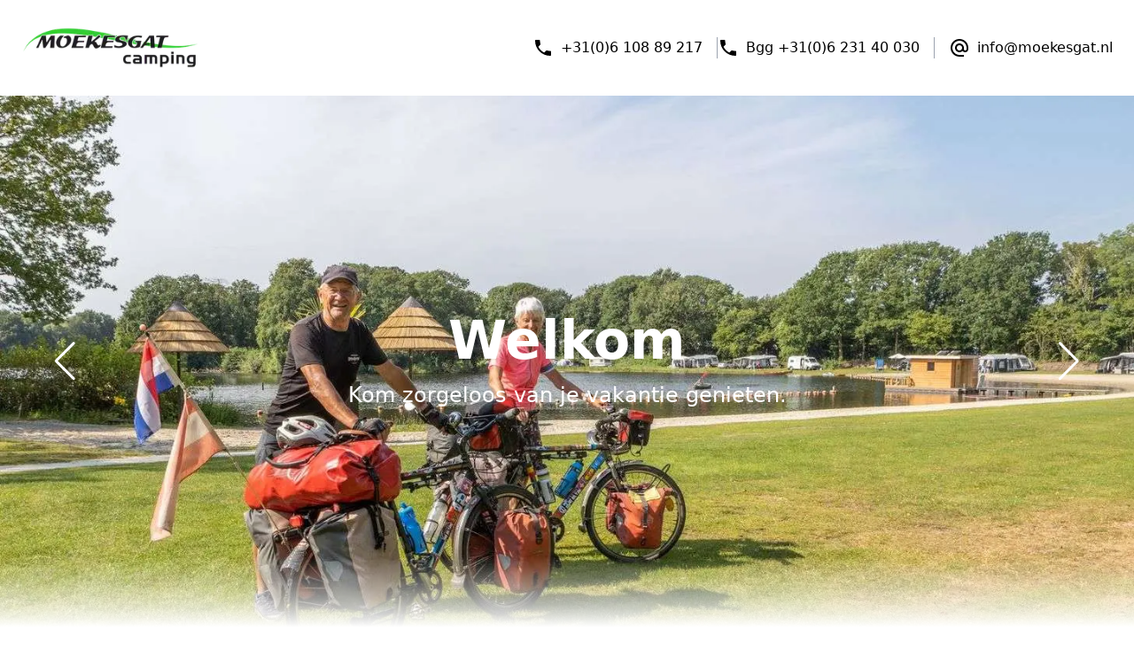

--- FILE ---
content_type: text/html; charset=utf-8
request_url: https://www.moekesgat.nl/
body_size: 16042
content:
<!DOCTYPE html><html lang="nl"><head><meta charSet="utf-8"/><meta name="viewport" content="width=device-width, initial-scale=1"/><link rel="preload" as="image" imageSrcSet="/_next/image?url=%2Flogos%2FLogo.png&amp;w=32&amp;q=75 32w, /_next/image?url=%2Flogos%2FLogo.png&amp;w=48&amp;q=75 48w, /_next/image?url=%2Flogos%2FLogo.png&amp;w=64&amp;q=75 64w, /_next/image?url=%2Flogos%2FLogo.png&amp;w=96&amp;q=75 96w, /_next/image?url=%2Flogos%2FLogo.png&amp;w=128&amp;q=75 128w, /_next/image?url=%2Flogos%2FLogo.png&amp;w=256&amp;q=75 256w, /_next/image?url=%2Flogos%2FLogo.png&amp;w=384&amp;q=75 384w, /_next/image?url=%2Flogos%2FLogo.png&amp;w=640&amp;q=75 640w, /_next/image?url=%2Flogos%2FLogo.png&amp;w=750&amp;q=75 750w, /_next/image?url=%2Flogos%2FLogo.png&amp;w=828&amp;q=75 828w, /_next/image?url=%2Flogos%2FLogo.png&amp;w=1080&amp;q=75 1080w, /_next/image?url=%2Flogos%2FLogo.png&amp;w=1200&amp;q=75 1200w, /_next/image?url=%2Flogos%2FLogo.png&amp;w=1920&amp;q=75 1920w, /_next/image?url=%2Flogos%2FLogo.png&amp;w=2048&amp;q=75 2048w, /_next/image?url=%2Flogos%2FLogo.png&amp;w=3840&amp;q=75 3840w" imageSizes="200px"/><link rel="preload" as="image" imageSrcSet="/_next/image?url=%2Fimages%2FTer%20Apel%20Camping%20Moekesgat%20HR-1536.jpeg&amp;w=640&amp;q=75 640w, /_next/image?url=%2Fimages%2FTer%20Apel%20Camping%20Moekesgat%20HR-1536.jpeg&amp;w=750&amp;q=75 750w, /_next/image?url=%2Fimages%2FTer%20Apel%20Camping%20Moekesgat%20HR-1536.jpeg&amp;w=828&amp;q=75 828w, /_next/image?url=%2Fimages%2FTer%20Apel%20Camping%20Moekesgat%20HR-1536.jpeg&amp;w=1080&amp;q=75 1080w, /_next/image?url=%2Fimages%2FTer%20Apel%20Camping%20Moekesgat%20HR-1536.jpeg&amp;w=1200&amp;q=75 1200w, /_next/image?url=%2Fimages%2FTer%20Apel%20Camping%20Moekesgat%20HR-1536.jpeg&amp;w=1920&amp;q=75 1920w, /_next/image?url=%2Fimages%2FTer%20Apel%20Camping%20Moekesgat%20HR-1536.jpeg&amp;w=2048&amp;q=75 2048w, /_next/image?url=%2Fimages%2FTer%20Apel%20Camping%20Moekesgat%20HR-1536.jpeg&amp;w=3840&amp;q=75 3840w" imageSizes="100vw"/><link rel="preload" as="image" imageSrcSet="/_next/image?url=%2Fimages%2FIMG_5636.jpg&amp;w=640&amp;q=75 640w, /_next/image?url=%2Fimages%2FIMG_5636.jpg&amp;w=750&amp;q=75 750w, /_next/image?url=%2Fimages%2FIMG_5636.jpg&amp;w=828&amp;q=75 828w, /_next/image?url=%2Fimages%2FIMG_5636.jpg&amp;w=1080&amp;q=75 1080w, /_next/image?url=%2Fimages%2FIMG_5636.jpg&amp;w=1200&amp;q=75 1200w, /_next/image?url=%2Fimages%2FIMG_5636.jpg&amp;w=1920&amp;q=75 1920w, /_next/image?url=%2Fimages%2FIMG_5636.jpg&amp;w=2048&amp;q=75 2048w, /_next/image?url=%2Fimages%2FIMG_5636.jpg&amp;w=3840&amp;q=75 3840w" imageSizes="100vw"/><link rel="preload" as="image" imageSrcSet="/_next/image?url=%2Fimages%2FTer%20Apel%20Camping%20Moekesgat%20HR-1535.jpeg&amp;w=640&amp;q=75 640w, /_next/image?url=%2Fimages%2FTer%20Apel%20Camping%20Moekesgat%20HR-1535.jpeg&amp;w=750&amp;q=75 750w, /_next/image?url=%2Fimages%2FTer%20Apel%20Camping%20Moekesgat%20HR-1535.jpeg&amp;w=828&amp;q=75 828w, /_next/image?url=%2Fimages%2FTer%20Apel%20Camping%20Moekesgat%20HR-1535.jpeg&amp;w=1080&amp;q=75 1080w, /_next/image?url=%2Fimages%2FTer%20Apel%20Camping%20Moekesgat%20HR-1535.jpeg&amp;w=1200&amp;q=75 1200w, /_next/image?url=%2Fimages%2FTer%20Apel%20Camping%20Moekesgat%20HR-1535.jpeg&amp;w=1920&amp;q=75 1920w, /_next/image?url=%2Fimages%2FTer%20Apel%20Camping%20Moekesgat%20HR-1535.jpeg&amp;w=2048&amp;q=75 2048w, /_next/image?url=%2Fimages%2FTer%20Apel%20Camping%20Moekesgat%20HR-1535.jpeg&amp;w=3840&amp;q=75 3840w" imageSizes="100vw"/><link rel="preload" as="image" imageSrcSet="/_next/image?url=%2Fimages%2FTer%20Apel%20Camping%20Moekesgat%20HR-1513.jpeg&amp;w=640&amp;q=75 640w, /_next/image?url=%2Fimages%2FTer%20Apel%20Camping%20Moekesgat%20HR-1513.jpeg&amp;w=750&amp;q=75 750w, /_next/image?url=%2Fimages%2FTer%20Apel%20Camping%20Moekesgat%20HR-1513.jpeg&amp;w=828&amp;q=75 828w, /_next/image?url=%2Fimages%2FTer%20Apel%20Camping%20Moekesgat%20HR-1513.jpeg&amp;w=1080&amp;q=75 1080w, /_next/image?url=%2Fimages%2FTer%20Apel%20Camping%20Moekesgat%20HR-1513.jpeg&amp;w=1200&amp;q=75 1200w, /_next/image?url=%2Fimages%2FTer%20Apel%20Camping%20Moekesgat%20HR-1513.jpeg&amp;w=1920&amp;q=75 1920w, /_next/image?url=%2Fimages%2FTer%20Apel%20Camping%20Moekesgat%20HR-1513.jpeg&amp;w=2048&amp;q=75 2048w, /_next/image?url=%2Fimages%2FTer%20Apel%20Camping%20Moekesgat%20HR-1513.jpeg&amp;w=3840&amp;q=75 3840w" imageSizes="100vw"/><link rel="stylesheet" href="/_next/static/chunks/db486ac6c4d1912b.css" data-precedence="next"/><link rel="stylesheet" href="/_next/static/chunks/4c69dfd1e7f8be4c.css" data-precedence="next"/><link rel="preload" as="script" fetchPriority="low" href="/_next/static/chunks/2e957baccb55bd08.js"/><script src="/_next/static/chunks/32b9a9a0046e15ea.js" async=""></script><script src="/_next/static/chunks/6740f161f60c6ab5.js" async=""></script><script src="/_next/static/chunks/023d923a37d494fc.js" async=""></script><script src="/_next/static/chunks/turbopack-fe844850741d7616.js" async=""></script><script src="/_next/static/chunks/ff1a16fafef87110.js" async=""></script><script src="/_next/static/chunks/12a1803ba978fd15.js" async=""></script><script src="/_next/static/chunks/3aa5c295bf0c430b.js" async=""></script><script src="/_next/static/chunks/af870efe54d066d9.js" async=""></script><script src="/_next/static/chunks/258d3969670a3fd4.js" async=""></script><script src="/_next/static/chunks/32a35fa36655cc86.js" async=""></script><script src="/_next/static/chunks/50bdff5546aebb49.js" async=""></script><script src="/_next/static/chunks/aee13dd41c87cd43.js" async=""></script><script src="/_next/static/chunks/c6f0d294f537319b.js" async=""></script><title>Camping Moekesgat - Camping Ter Apel</title><meta name="description" content="Zorgeloos genieten van je vakantie in Westerwolde."/><meta name="robots" content="all"/><link rel="canonical" href="https://moekesgat.com/nl"/><script src="/_next/static/chunks/a6dad97d9634a72d.js" noModule=""></script></head><body><div hidden=""><!--$--><!--/$--></div><div class="container mx-auto "><div class="p-6 flex items-center justify-center md:place-content-between"><a href="/nl"><div style="width:200px;height:60px;position:relative"><img alt="MoekesgatLogo" loading="eager" decoding="async" data-nimg="fill" style="position:absolute;height:100%;width:100%;left:0;top:0;right:0;bottom:0;object-fit:contain;color:transparent" sizes="200px" srcSet="/_next/image?url=%2Flogos%2FLogo.png&amp;w=32&amp;q=75 32w, /_next/image?url=%2Flogos%2FLogo.png&amp;w=48&amp;q=75 48w, /_next/image?url=%2Flogos%2FLogo.png&amp;w=64&amp;q=75 64w, /_next/image?url=%2Flogos%2FLogo.png&amp;w=96&amp;q=75 96w, /_next/image?url=%2Flogos%2FLogo.png&amp;w=128&amp;q=75 128w, /_next/image?url=%2Flogos%2FLogo.png&amp;w=256&amp;q=75 256w, /_next/image?url=%2Flogos%2FLogo.png&amp;w=384&amp;q=75 384w, /_next/image?url=%2Flogos%2FLogo.png&amp;w=640&amp;q=75 640w, /_next/image?url=%2Flogos%2FLogo.png&amp;w=750&amp;q=75 750w, /_next/image?url=%2Flogos%2FLogo.png&amp;w=828&amp;q=75 828w, /_next/image?url=%2Flogos%2FLogo.png&amp;w=1080&amp;q=75 1080w, /_next/image?url=%2Flogos%2FLogo.png&amp;w=1200&amp;q=75 1200w, /_next/image?url=%2Flogos%2FLogo.png&amp;w=1920&amp;q=75 1920w, /_next/image?url=%2Flogos%2FLogo.png&amp;w=2048&amp;q=75 2048w, /_next/image?url=%2Flogos%2FLogo.png&amp;w=3840&amp;q=75 3840w" src="/_next/image?url=%2Flogos%2FLogo.png&amp;w=3840&amp;q=75"/></div></a><div class="hidden md:flex"><div class="pr-4 border-r border-gray-400 flex  hover:text-moekes-900"><style data-emotion="css q7mezt">.css-q7mezt{-webkit-user-select:none;-moz-user-select:none;-ms-user-select:none;user-select:none;width:1em;height:1em;display:inline-block;-webkit-flex-shrink:0;-ms-flex-negative:0;flex-shrink:0;-webkit-transition:fill 200ms cubic-bezier(0.4, 0, 0.2, 1) 0ms;transition:fill 200ms cubic-bezier(0.4, 0, 0.2, 1) 0ms;fill:currentColor;font-size:1.5rem;}</style><svg class="MuiSvgIcon-root MuiSvgIcon-fontSizeMedium mr-2 css-q7mezt" focusable="false" aria-hidden="true" viewBox="0 0 24 24"><path d="M6.62 10.79c1.44 2.83 3.76 5.14 6.59 6.59l2.2-2.2c.27-.27.67-.36 1.02-.24 1.12.37 2.33.57 3.57.57.55 0 1 .45 1 1V20c0 .55-.45 1-1 1-9.39 0-17-7.61-17-17 0-.55.45-1 1-1h3.5c.55 0 1 .45 1 1 0 1.25.2 2.45.57 3.57.11.35.03.74-.25 1.02z"></path></svg><a href="tel:0031610889217">+31(0)6 108 89 217</a></div><div class="pr-4 border-r border-gray-400 flex  hover:text-moekes-900"><style data-emotion="css q7mezt">.css-q7mezt{-webkit-user-select:none;-moz-user-select:none;-ms-user-select:none;user-select:none;width:1em;height:1em;display:inline-block;-webkit-flex-shrink:0;-ms-flex-negative:0;flex-shrink:0;-webkit-transition:fill 200ms cubic-bezier(0.4, 0, 0.2, 1) 0ms;transition:fill 200ms cubic-bezier(0.4, 0, 0.2, 1) 0ms;fill:currentColor;font-size:1.5rem;}</style><svg class="MuiSvgIcon-root MuiSvgIcon-fontSizeMedium mr-2 css-q7mezt" focusable="false" aria-hidden="true" viewBox="0 0 24 24"><path d="M6.62 10.79c1.44 2.83 3.76 5.14 6.59 6.59l2.2-2.2c.27-.27.67-.36 1.02-.24 1.12.37 2.33.57 3.57.57.55 0 1 .45 1 1V20c0 .55-.45 1-1 1-9.39 0-17-7.61-17-17 0-.55.45-1 1-1h3.5c.55 0 1 .45 1 1 0 1.25.2 2.45.57 3.57.11.35.03.74-.25 1.02z"></path></svg><a href="tel:0031623140030">Bgg +31(0)6 231 40 030</a></div><div class="ml-4 flex hover:text-moekes-900"><style data-emotion="css q7mezt">.css-q7mezt{-webkit-user-select:none;-moz-user-select:none;-ms-user-select:none;user-select:none;width:1em;height:1em;display:inline-block;-webkit-flex-shrink:0;-ms-flex-negative:0;flex-shrink:0;-webkit-transition:fill 200ms cubic-bezier(0.4, 0, 0.2, 1) 0ms;transition:fill 200ms cubic-bezier(0.4, 0, 0.2, 1) 0ms;fill:currentColor;font-size:1.5rem;}</style><svg class="MuiSvgIcon-root MuiSvgIcon-fontSizeMedium mr-2 css-q7mezt" focusable="false" aria-hidden="true" viewBox="0 0 24 24"><path d="M12 2C6.48 2 2 6.48 2 12s4.48 10 10 10h5v-2h-5c-4.34 0-8-3.66-8-8s3.66-8 8-8 8 3.66 8 8v1.43c0 .79-.71 1.57-1.5 1.57s-1.5-.78-1.5-1.57V12c0-2.76-2.24-5-5-5s-5 2.24-5 5 2.24 5 5 5c1.38 0 2.64-.56 3.54-1.47.65.89 1.77 1.47 2.96 1.47 1.97 0 3.5-1.6 3.5-3.57V12c0-5.52-4.48-10-10-10m0 13c-1.66 0-3-1.34-3-3s1.34-3 3-3 3 1.34 3 3-1.34 3-3 3"></path></svg><a href="mailto:info@moekesgat.nl">info@moekesgat.nl</a></div></div></div></div><nav class="bg-moekes-500"><div class="container mx-auto "><div class="flex flex-row content-end justify-end md:hidden"><style data-emotion="css 5qfe2j">.css-5qfe2j{text-align:center;-webkit-flex:0 0 auto;-ms-flex:0 0 auto;flex:0 0 auto;font-size:1.5rem;padding:8px;border-radius:50%;color:rgba(0, 0, 0, 0.54);-webkit-transition:background-color 150ms cubic-bezier(0.4, 0, 0.2, 1) 0ms;transition:background-color 150ms cubic-bezier(0.4, 0, 0.2, 1) 0ms;--IconButton-hoverBg:rgba(0, 0, 0, 0.04);}.css-5qfe2j:hover{background-color:var(--IconButton-hoverBg);}@media (hover: none){.css-5qfe2j:hover{background-color:transparent;}}.css-5qfe2j.Mui-disabled{background-color:transparent;color:rgba(0, 0, 0, 0.26);}.css-5qfe2j.MuiIconButton-loading{color:transparent;}</style><style data-emotion="css mfslm7">.css-mfslm7{display:-webkit-inline-box;display:-webkit-inline-flex;display:-ms-inline-flexbox;display:inline-flex;-webkit-align-items:center;-webkit-box-align:center;-ms-flex-align:center;align-items:center;-webkit-box-pack:center;-ms-flex-pack:center;-webkit-justify-content:center;justify-content:center;position:relative;box-sizing:border-box;-webkit-tap-highlight-color:transparent;background-color:transparent;outline:0;border:0;margin:0;border-radius:0;padding:0;cursor:pointer;-webkit-user-select:none;-moz-user-select:none;-ms-user-select:none;user-select:none;vertical-align:middle;-moz-appearance:none;-webkit-appearance:none;-webkit-text-decoration:none;text-decoration:none;color:inherit;text-align:center;-webkit-flex:0 0 auto;-ms-flex:0 0 auto;flex:0 0 auto;font-size:1.5rem;padding:8px;border-radius:50%;color:rgba(0, 0, 0, 0.54);-webkit-transition:background-color 150ms cubic-bezier(0.4, 0, 0.2, 1) 0ms;transition:background-color 150ms cubic-bezier(0.4, 0, 0.2, 1) 0ms;--IconButton-hoverBg:rgba(0, 0, 0, 0.04);}.css-mfslm7::-moz-focus-inner{border-style:none;}.css-mfslm7.Mui-disabled{pointer-events:none;cursor:default;}@media print{.css-mfslm7{-webkit-print-color-adjust:exact;color-adjust:exact;}}.css-mfslm7:hover{background-color:var(--IconButton-hoverBg);}@media (hover: none){.css-mfslm7:hover{background-color:transparent;}}.css-mfslm7.Mui-disabled{background-color:transparent;color:rgba(0, 0, 0, 0.26);}.css-mfslm7.MuiIconButton-loading{color:transparent;}</style><button class="MuiButtonBase-root MuiIconButton-root MuiIconButton-sizeMedium css-mfslm7" tabindex="0" type="button" aria-label="Open menu"><style data-emotion="css q7mezt">.css-q7mezt{-webkit-user-select:none;-moz-user-select:none;-ms-user-select:none;user-select:none;width:1em;height:1em;display:inline-block;-webkit-flex-shrink:0;-ms-flex-negative:0;flex-shrink:0;-webkit-transition:fill 200ms cubic-bezier(0.4, 0, 0.2, 1) 0ms;transition:fill 200ms cubic-bezier(0.4, 0, 0.2, 1) 0ms;fill:currentColor;font-size:1.5rem;}</style><svg class="MuiSvgIcon-root MuiSvgIcon-fontSizeMedium css-q7mezt" focusable="false" aria-hidden="true" viewBox="0 0 24 24"><path d="M3 18h18v-2H3zm0-5h18v-2H3zm0-7v2h18V6z"></path></svg></button></div><style data-emotion="css abqyn">.css-abqyn{height:0;overflow:hidden;-webkit-transition:height 300ms cubic-bezier(0.4, 0, 0.2, 1) 0ms;transition:height 300ms cubic-bezier(0.4, 0, 0.2, 1) 0ms;visibility:hidden;}</style><div style="min-height:0px" class="MuiCollapse-root MuiCollapse-vertical MuiCollapse-hidden css-abqyn"><style data-emotion="css 15830to">.css-15830to{display:-webkit-box;display:-webkit-flex;display:-ms-flexbox;display:flex;width:100%;}</style><div class="MuiCollapse-wrapper MuiCollapse-vertical css-15830to"><style data-emotion="css 9vd5ud">.css-9vd5ud{width:100%;}</style><div class="MuiCollapse-wrapperInner MuiCollapse-vertical css-9vd5ud"><div class="flex flex-col md:flex-row justify-between"><div class="flex flex-col text-center content-center md:flex-row"><a class="inline-flex items-center justify-center px-2 md:px-4 py-4 hover:text-moekes-900 cursor-pointer font-medium" href="/nl">Camping</a><a class="inline-flex items-center justify-center px-2 md:px-4 py-4 hover:text-moekes-900 cursor-pointer font-medium" href="/nl/beachhouse">Beachhouse</a><a class="inline-flex items-center justify-center px-2 md:px-4 py-4 hover:text-moekes-900 cursor-pointer font-medium" href="/nl/tipischterapel">Tipisch Ter Apel</a><a class="inline-flex items-center justify-center px-2 md:px-4 py-4 hover:text-moekes-900 cursor-pointer font-medium" href="/nl/geschiedenis">Geschiedenis</a></div><div class="flex flex-col text-center md:hidden"><a class="inline-flex items-center justify-center px-2 md:px-4 py-4 hover:text-moekes-900 cursor-pointer font-medium" href="/nltel:0031610889217"><style data-emotion="css q7mezt">.css-q7mezt{-webkit-user-select:none;-moz-user-select:none;-ms-user-select:none;user-select:none;width:1em;height:1em;display:inline-block;-webkit-flex-shrink:0;-ms-flex-negative:0;flex-shrink:0;-webkit-transition:fill 200ms cubic-bezier(0.4, 0, 0.2, 1) 0ms;transition:fill 200ms cubic-bezier(0.4, 0, 0.2, 1) 0ms;fill:currentColor;font-size:1.5rem;}</style><svg class="MuiSvgIcon-root MuiSvgIcon-fontSizeMedium mr-2 css-q7mezt" focusable="false" aria-hidden="true" viewBox="0 0 24 24"><path d="M6.62 10.79c1.44 2.83 3.76 5.14 6.59 6.59l2.2-2.2c.27-.27.67-.36 1.02-.24 1.12.37 2.33.57 3.57.57.55 0 1 .45 1 1V20c0 .55-.45 1-1 1-9.39 0-17-7.61-17-17 0-.55.45-1 1-1h3.5c.55 0 1 .45 1 1 0 1.25.2 2.45.57 3.57.11.35.03.74-.25 1.02z"></path></svg> +31(0)6 108 89 217</a><a class="inline-flex items-center justify-center px-2 md:px-4 py-4 hover:text-moekes-900 cursor-pointer font-medium" href="/nltel:0031623140030"><svg class="MuiSvgIcon-root MuiSvgIcon-fontSizeMedium mr-2 css-q7mezt" focusable="false" aria-hidden="true" viewBox="0 0 24 24"><path d="M6.62 10.79c1.44 2.83 3.76 5.14 6.59 6.59l2.2-2.2c.27-.27.67-.36 1.02-.24 1.12.37 2.33.57 3.57.57.55 0 1 .45 1 1V20c0 .55-.45 1-1 1-9.39 0-17-7.61-17-17 0-.55.45-1 1-1h3.5c.55 0 1 .45 1 1 0 1.25.2 2.45.57 3.57.11.35.03.74-.25 1.02z"></path></svg> Bgg +31(0)6 231 40 030</a><a class="inline-flex items-center justify-center px-2 md:px-4 py-4 hover:text-moekes-900 cursor-pointer font-medium" href="/nlmailto:info@moekesgat.nl"><svg class="MuiSvgIcon-root MuiSvgIcon-fontSizeMedium mr-2 css-q7mezt" focusable="false" aria-hidden="true" viewBox="0 0 24 24"><path d="M12 2C6.48 2 2 6.48 2 12s4.48 10 10 10h5v-2h-5c-4.34 0-8-3.66-8-8s3.66-8 8-8 8 3.66 8 8v1.43c0 .79-.71 1.57-1.5 1.57s-1.5-.78-1.5-1.57V12c0-2.76-2.24-5-5-5s-5 2.24-5 5 2.24 5 5 5c1.38 0 2.64-.56 3.54-1.47.65.89 1.77 1.47 2.96 1.47 1.97 0 3.5-1.6 3.5-3.57V12c0-5.52-4.48-10-10-10m0 13c-1.66 0-3-1.34-3-3s1.34-3 3-3 3 1.34 3 3-1.34 3-3 3"></path></svg> info@moekesgat.nl</a></div><div class="flex flex-col items-center md:flex-row"><style data-emotion="css 1qk38wv">.css-1qk38wv{display:-webkit-inline-box;display:-webkit-inline-flex;display:-ms-inline-flexbox;display:inline-flex;-webkit-flex-direction:column;-ms-flex-direction:column;flex-direction:column;position:relative;min-width:0;padding:0;margin:0;border:0;vertical-align:top;}</style><div class="MuiFormControl-root m-4 self-center css-1qk38wv" style="min-width:120px"><style data-emotion="css l1qsr3">.css-l1qsr3{display:block;transform-origin:top left;white-space:nowrap;overflow:hidden;text-overflow:ellipsis;max-width:100%;position:absolute;left:0;top:0;-webkit-transform:translate(0, 20px) scale(1);-moz-transform:translate(0, 20px) scale(1);-ms-transform:translate(0, 20px) scale(1);transform:translate(0, 20px) scale(1);-webkit-transform:translate(0, 17px) scale(1);-moz-transform:translate(0, 17px) scale(1);-ms-transform:translate(0, 17px) scale(1);transform:translate(0, 17px) scale(1);-webkit-transform:translate(0, -1.5px) scale(0.75);-moz-transform:translate(0, -1.5px) scale(0.75);-ms-transform:translate(0, -1.5px) scale(0.75);transform:translate(0, -1.5px) scale(0.75);transform-origin:top left;max-width:133%;-webkit-transition:color 200ms cubic-bezier(0.0, 0, 0.2, 1) 0ms,-webkit-transform 200ms cubic-bezier(0.0, 0, 0.2, 1) 0ms,max-width 200ms cubic-bezier(0.0, 0, 0.2, 1) 0ms;transition:color 200ms cubic-bezier(0.0, 0, 0.2, 1) 0ms,transform 200ms cubic-bezier(0.0, 0, 0.2, 1) 0ms,max-width 200ms cubic-bezier(0.0, 0, 0.2, 1) 0ms;z-index:1;pointer-events:none;-webkit-transform:translate(14px, 16px) scale(1);-moz-transform:translate(14px, 16px) scale(1);-ms-transform:translate(14px, 16px) scale(1);transform:translate(14px, 16px) scale(1);max-width:calc(100% - 24px);-webkit-transform:translate(14px, 9px) scale(1);-moz-transform:translate(14px, 9px) scale(1);-ms-transform:translate(14px, 9px) scale(1);transform:translate(14px, 9px) scale(1);-webkit-user-select:none;-moz-user-select:none;-ms-user-select:none;user-select:none;pointer-events:auto;max-width:calc(133% - 32px);-webkit-transform:translate(14px, -9px) scale(0.75);-moz-transform:translate(14px, -9px) scale(0.75);-ms-transform:translate(14px, -9px) scale(0.75);transform:translate(14px, -9px) scale(0.75);}</style><style data-emotion="css phs6im">.css-phs6im{color:rgba(0, 0, 0, 0.6);font-family:"Roboto","Helvetica","Arial",sans-serif;font-weight:400;font-size:1rem;line-height:1.4375em;letter-spacing:0.00938em;padding:0;position:relative;display:block;transform-origin:top left;white-space:nowrap;overflow:hidden;text-overflow:ellipsis;max-width:100%;position:absolute;left:0;top:0;-webkit-transform:translate(0, 20px) scale(1);-moz-transform:translate(0, 20px) scale(1);-ms-transform:translate(0, 20px) scale(1);transform:translate(0, 20px) scale(1);-webkit-transform:translate(0, 17px) scale(1);-moz-transform:translate(0, 17px) scale(1);-ms-transform:translate(0, 17px) scale(1);transform:translate(0, 17px) scale(1);-webkit-transform:translate(0, -1.5px) scale(0.75);-moz-transform:translate(0, -1.5px) scale(0.75);-ms-transform:translate(0, -1.5px) scale(0.75);transform:translate(0, -1.5px) scale(0.75);transform-origin:top left;max-width:133%;-webkit-transition:color 200ms cubic-bezier(0.0, 0, 0.2, 1) 0ms,-webkit-transform 200ms cubic-bezier(0.0, 0, 0.2, 1) 0ms,max-width 200ms cubic-bezier(0.0, 0, 0.2, 1) 0ms;transition:color 200ms cubic-bezier(0.0, 0, 0.2, 1) 0ms,transform 200ms cubic-bezier(0.0, 0, 0.2, 1) 0ms,max-width 200ms cubic-bezier(0.0, 0, 0.2, 1) 0ms;z-index:1;pointer-events:none;-webkit-transform:translate(14px, 16px) scale(1);-moz-transform:translate(14px, 16px) scale(1);-ms-transform:translate(14px, 16px) scale(1);transform:translate(14px, 16px) scale(1);max-width:calc(100% - 24px);-webkit-transform:translate(14px, 9px) scale(1);-moz-transform:translate(14px, 9px) scale(1);-ms-transform:translate(14px, 9px) scale(1);transform:translate(14px, 9px) scale(1);-webkit-user-select:none;-moz-user-select:none;-ms-user-select:none;user-select:none;pointer-events:auto;max-width:calc(133% - 32px);-webkit-transform:translate(14px, -9px) scale(0.75);-moz-transform:translate(14px, -9px) scale(0.75);-ms-transform:translate(14px, -9px) scale(0.75);transform:translate(14px, -9px) scale(0.75);}.css-phs6im.Mui-focused{color:#1976d2;}.css-phs6im.Mui-disabled{color:rgba(0, 0, 0, 0.38);}.css-phs6im.Mui-error{color:#d32f2f;}</style><label class="MuiFormLabel-root MuiInputLabel-root MuiInputLabel-formControl MuiInputLabel-animated MuiInputLabel-shrink MuiInputLabel-sizeSmall MuiInputLabel-outlined MuiFormLabel-colorPrimary MuiFormLabel-filled MuiInputLabel-root MuiInputLabel-formControl MuiInputLabel-animated MuiInputLabel-shrink MuiInputLabel-sizeSmall MuiInputLabel-outlined css-phs6im" data-shrink="true" id="language-select-label">Taal</label><style data-emotion="css-global 1prfaxn">@-webkit-keyframes mui-auto-fill{from{display:block;}}@keyframes mui-auto-fill{from{display:block;}}@-webkit-keyframes mui-auto-fill-cancel{from{display:block;}}@keyframes mui-auto-fill-cancel{from{display:block;}}</style><style data-emotion="css 98ra8i">.css-98ra8i{font-family:"Roboto","Helvetica","Arial",sans-serif;font-weight:400;font-size:1rem;line-height:1.4375em;letter-spacing:0.00938em;color:rgba(0, 0, 0, 0.87);box-sizing:border-box;position:relative;cursor:text;display:-webkit-inline-box;display:-webkit-inline-flex;display:-ms-inline-flexbox;display:inline-flex;-webkit-align-items:center;-webkit-box-align:center;-ms-flex-align:center;align-items:center;position:relative;border-radius:4px;}.css-98ra8i.Mui-disabled{color:rgba(0, 0, 0, 0.38);cursor:default;}.css-98ra8i:hover .MuiOutlinedInput-notchedOutline{border-color:rgba(0, 0, 0, 0.87);}@media (hover: none){.css-98ra8i:hover .MuiOutlinedInput-notchedOutline{border-color:rgba(0, 0, 0, 0.23);}}.css-98ra8i.Mui-focused .MuiOutlinedInput-notchedOutline{border-width:2px;}.css-98ra8i.Mui-focused .MuiOutlinedInput-notchedOutline{border-color:#1976d2;}.css-98ra8i.Mui-error .MuiOutlinedInput-notchedOutline{border-color:#d32f2f;}.css-98ra8i.Mui-disabled .MuiOutlinedInput-notchedOutline{border-color:rgba(0, 0, 0, 0.26);}</style><div class="MuiInputBase-root MuiOutlinedInput-root MuiInputBase-colorPrimary MuiInputBase-formControl MuiInputBase-sizeSmall MuiSelect-root css-98ra8i"><style data-emotion="css 15v65ck">.css-15v65ck{font:inherit;letter-spacing:inherit;color:currentColor;padding:4px 0 5px;border:0;box-sizing:content-box;background:none;height:1.4375em;margin:0;-webkit-tap-highlight-color:transparent;display:block;min-width:0;width:100%;-webkit-animation-name:mui-auto-fill-cancel;animation-name:mui-auto-fill-cancel;-webkit-animation-duration:10ms;animation-duration:10ms;padding-top:1px;padding:16.5px 14px;padding:8.5px 14px;}.css-15v65ck::-webkit-input-placeholder{color:currentColor;opacity:0.42;-webkit-transition:opacity 200ms cubic-bezier(0.4, 0, 0.2, 1) 0ms;transition:opacity 200ms cubic-bezier(0.4, 0, 0.2, 1) 0ms;}.css-15v65ck::-moz-placeholder{color:currentColor;opacity:0.42;-webkit-transition:opacity 200ms cubic-bezier(0.4, 0, 0.2, 1) 0ms;transition:opacity 200ms cubic-bezier(0.4, 0, 0.2, 1) 0ms;}.css-15v65ck::-ms-input-placeholder{color:currentColor;opacity:0.42;-webkit-transition:opacity 200ms cubic-bezier(0.4, 0, 0.2, 1) 0ms;transition:opacity 200ms cubic-bezier(0.4, 0, 0.2, 1) 0ms;}.css-15v65ck:focus{outline:0;}.css-15v65ck:invalid{box-shadow:none;}.css-15v65ck::-webkit-search-decoration{-webkit-appearance:none;}label[data-shrink=false]+.MuiInputBase-formControl .css-15v65ck::-webkit-input-placeholder{opacity:0!important;}label[data-shrink=false]+.MuiInputBase-formControl .css-15v65ck::-moz-placeholder{opacity:0!important;}label[data-shrink=false]+.MuiInputBase-formControl .css-15v65ck::-ms-input-placeholder{opacity:0!important;}label[data-shrink=false]+.MuiInputBase-formControl .css-15v65ck:focus::-webkit-input-placeholder{opacity:0.42;}label[data-shrink=false]+.MuiInputBase-formControl .css-15v65ck:focus::-moz-placeholder{opacity:0.42;}label[data-shrink=false]+.MuiInputBase-formControl .css-15v65ck:focus::-ms-input-placeholder{opacity:0.42;}.css-15v65ck.Mui-disabled{opacity:1;-webkit-text-fill-color:rgba(0, 0, 0, 0.38);}.css-15v65ck:-webkit-autofill{-webkit-animation-duration:5000s;animation-duration:5000s;-webkit-animation-name:mui-auto-fill;animation-name:mui-auto-fill;}.css-15v65ck:-webkit-autofill{border-radius:inherit;}</style><style data-emotion="css uxvpzc">.css-uxvpzc{-moz-appearance:none;-webkit-appearance:none;-webkit-user-select:none;-moz-user-select:none;-ms-user-select:none;user-select:none;border-radius:0;cursor:pointer;border-radius:4px;font:inherit;letter-spacing:inherit;color:currentColor;padding:4px 0 5px;border:0;box-sizing:content-box;background:none;height:1.4375em;margin:0;-webkit-tap-highlight-color:transparent;display:block;min-width:0;width:100%;-webkit-animation-name:mui-auto-fill-cancel;animation-name:mui-auto-fill-cancel;-webkit-animation-duration:10ms;animation-duration:10ms;padding-top:1px;padding:16.5px 14px;padding:8.5px 14px;}.css-uxvpzc:focus{border-radius:0;}.css-uxvpzc.Mui-disabled{cursor:default;}.css-uxvpzc[multiple]{height:auto;}.css-uxvpzc:not([multiple]) option,.css-uxvpzc:not([multiple]) optgroup{background-color:#fff;}.css-uxvpzc:focus{border-radius:4px;}.css-uxvpzc.css-uxvpzc.css-uxvpzc{padding-right:32px;}.css-uxvpzc.MuiSelect-select{height:auto;min-height:1.4375em;text-overflow:ellipsis;white-space:nowrap;overflow:hidden;}.css-uxvpzc::-webkit-input-placeholder{color:currentColor;opacity:0.42;-webkit-transition:opacity 200ms cubic-bezier(0.4, 0, 0.2, 1) 0ms;transition:opacity 200ms cubic-bezier(0.4, 0, 0.2, 1) 0ms;}.css-uxvpzc::-moz-placeholder{color:currentColor;opacity:0.42;-webkit-transition:opacity 200ms cubic-bezier(0.4, 0, 0.2, 1) 0ms;transition:opacity 200ms cubic-bezier(0.4, 0, 0.2, 1) 0ms;}.css-uxvpzc::-ms-input-placeholder{color:currentColor;opacity:0.42;-webkit-transition:opacity 200ms cubic-bezier(0.4, 0, 0.2, 1) 0ms;transition:opacity 200ms cubic-bezier(0.4, 0, 0.2, 1) 0ms;}.css-uxvpzc:focus{outline:0;}.css-uxvpzc:invalid{box-shadow:none;}.css-uxvpzc::-webkit-search-decoration{-webkit-appearance:none;}label[data-shrink=false]+.MuiInputBase-formControl .css-uxvpzc::-webkit-input-placeholder{opacity:0!important;}label[data-shrink=false]+.MuiInputBase-formControl .css-uxvpzc::-moz-placeholder{opacity:0!important;}label[data-shrink=false]+.MuiInputBase-formControl .css-uxvpzc::-ms-input-placeholder{opacity:0!important;}label[data-shrink=false]+.MuiInputBase-formControl .css-uxvpzc:focus::-webkit-input-placeholder{opacity:0.42;}label[data-shrink=false]+.MuiInputBase-formControl .css-uxvpzc:focus::-moz-placeholder{opacity:0.42;}label[data-shrink=false]+.MuiInputBase-formControl .css-uxvpzc:focus::-ms-input-placeholder{opacity:0.42;}.css-uxvpzc.Mui-disabled{opacity:1;-webkit-text-fill-color:rgba(0, 0, 0, 0.38);}.css-uxvpzc:-webkit-autofill{-webkit-animation-duration:5000s;animation-duration:5000s;-webkit-animation-name:mui-auto-fill;animation-name:mui-auto-fill;}.css-uxvpzc:-webkit-autofill{border-radius:inherit;}</style><div tabindex="0" role="combobox" aria-expanded="false" aria-haspopup="listbox" aria-labelledby="language-select-label language-select" id="language-select" class="MuiSelect-select MuiSelect-outlined MuiInputBase-input MuiOutlinedInput-input MuiInputBase-inputSizeSmall css-uxvpzc">Nederlands</div><style data-emotion="css 147e5lo">.css-147e5lo{bottom:0;left:0;position:absolute;opacity:0;pointer-events:none;width:100%;box-sizing:border-box;}</style><input aria-invalid="false" aria-hidden="true" tabindex="-1" class="MuiSelect-nativeInput css-147e5lo" value="nl"/><style data-emotion="css 1g8ch8">.css-1g8ch8{position:absolute;right:0;top:calc(50% - .5em);pointer-events:none;color:rgba(0, 0, 0, 0.54);right:7px;}.css-1g8ch8.Mui-disabled{color:rgba(0, 0, 0, 0.26);}</style><style data-emotion="css 1l3b12y">.css-1l3b12y{-webkit-user-select:none;-moz-user-select:none;-ms-user-select:none;user-select:none;width:1em;height:1em;display:inline-block;-webkit-flex-shrink:0;-ms-flex-negative:0;flex-shrink:0;-webkit-transition:fill 200ms cubic-bezier(0.4, 0, 0.2, 1) 0ms;transition:fill 200ms cubic-bezier(0.4, 0, 0.2, 1) 0ms;fill:currentColor;font-size:1.5rem;position:absolute;right:0;top:calc(50% - .5em);pointer-events:none;color:rgba(0, 0, 0, 0.54);right:7px;}.css-1l3b12y.Mui-disabled{color:rgba(0, 0, 0, 0.26);}</style><svg class="MuiSvgIcon-root MuiSvgIcon-fontSizeMedium MuiSelect-icon MuiSelect-iconOutlined css-1l3b12y" focusable="false" aria-hidden="true" viewBox="0 0 24 24"><path d="M7 10l5 5 5-5z"></path></svg><style data-emotion="css h2v8xi">.css-h2v8xi{border-color:rgba(0, 0, 0, 0.23);}</style><style data-emotion="css 5v2ak0">.css-5v2ak0{text-align:left;position:absolute;bottom:0;right:0;top:-5px;left:0;margin:0;padding:0 8px;pointer-events:none;border-radius:inherit;border-style:solid;border-width:1px;overflow:hidden;min-width:0%;border-color:rgba(0, 0, 0, 0.23);}</style><fieldset aria-hidden="true" class="MuiOutlinedInput-notchedOutline css-5v2ak0"><style data-emotion="css w1u3ce">.css-w1u3ce{float:unset;width:auto;overflow:hidden;display:block;padding:0;height:11px;font-size:0.75em;visibility:hidden;max-width:0.01px;-webkit-transition:max-width 50ms cubic-bezier(0.0, 0, 0.2, 1) 0ms;transition:max-width 50ms cubic-bezier(0.0, 0, 0.2, 1) 0ms;white-space:nowrap;max-width:100%;-webkit-transition:max-width 100ms cubic-bezier(0.0, 0, 0.2, 1) 50ms;transition:max-width 100ms cubic-bezier(0.0, 0, 0.2, 1) 50ms;}.css-w1u3ce>span{padding-left:5px;padding-right:5px;display:inline-block;opacity:0;visibility:visible;}</style><legend class="css-w1u3ce"><span>Taal</span></legend></fieldset></div></div></div></div></div></div></div></div></nav><main><div class="swiper Hero-module__ldFm_q__heroSwiper"><div class="swiper-button-prev"></div><div class="swiper-button-next"></div><div class="swiper-wrapper"><div class="swiper-slide swiper-slide-duplicate" data-swiper-slide-index="3"><img alt="Welkom" loading="eager" decoding="async" data-nimg="fill" style="position:absolute;height:100%;width:100%;left:0;top:0;right:0;bottom:0;object-fit:cover;color:transparent" sizes="100vw" srcSet="/_next/image?url=%2Fimages%2FTer%20Apel%20Camping%20Moekesgat%20HR-1536.jpeg&amp;w=640&amp;q=75 640w, /_next/image?url=%2Fimages%2FTer%20Apel%20Camping%20Moekesgat%20HR-1536.jpeg&amp;w=750&amp;q=75 750w, /_next/image?url=%2Fimages%2FTer%20Apel%20Camping%20Moekesgat%20HR-1536.jpeg&amp;w=828&amp;q=75 828w, /_next/image?url=%2Fimages%2FTer%20Apel%20Camping%20Moekesgat%20HR-1536.jpeg&amp;w=1080&amp;q=75 1080w, /_next/image?url=%2Fimages%2FTer%20Apel%20Camping%20Moekesgat%20HR-1536.jpeg&amp;w=1200&amp;q=75 1200w, /_next/image?url=%2Fimages%2FTer%20Apel%20Camping%20Moekesgat%20HR-1536.jpeg&amp;w=1920&amp;q=75 1920w, /_next/image?url=%2Fimages%2FTer%20Apel%20Camping%20Moekesgat%20HR-1536.jpeg&amp;w=2048&amp;q=75 2048w, /_next/image?url=%2Fimages%2FTer%20Apel%20Camping%20Moekesgat%20HR-1536.jpeg&amp;w=3840&amp;q=75 3840w" src="/_next/image?url=%2Fimages%2FTer%20Apel%20Camping%20Moekesgat%20HR-1536.jpeg&amp;w=3840&amp;q=75"/><div class="absolute left-1/2 top-1/2 -translate-x-1/2 -translate-y-1/2 z-10 text-white text-center w-3/5 md:w-3/6 hidden sm:block"><h2 class="font-bold text-4xl md:text-6xl mb-4">Welkom</h2><p class="md:text-2xl">Kom zorgeloos van je vakantie genieten.</p></div></div><div class="swiper-slide" data-swiper-slide-index="0"><img alt="Welkom" loading="eager" decoding="async" data-nimg="fill" style="position:absolute;height:100%;width:100%;left:0;top:0;right:0;bottom:0;object-fit:cover;color:transparent" sizes="100vw" srcSet="/_next/image?url=%2Fimages%2FIMG_5636.jpg&amp;w=640&amp;q=75 640w, /_next/image?url=%2Fimages%2FIMG_5636.jpg&amp;w=750&amp;q=75 750w, /_next/image?url=%2Fimages%2FIMG_5636.jpg&amp;w=828&amp;q=75 828w, /_next/image?url=%2Fimages%2FIMG_5636.jpg&amp;w=1080&amp;q=75 1080w, /_next/image?url=%2Fimages%2FIMG_5636.jpg&amp;w=1200&amp;q=75 1200w, /_next/image?url=%2Fimages%2FIMG_5636.jpg&amp;w=1920&amp;q=75 1920w, /_next/image?url=%2Fimages%2FIMG_5636.jpg&amp;w=2048&amp;q=75 2048w, /_next/image?url=%2Fimages%2FIMG_5636.jpg&amp;w=3840&amp;q=75 3840w" src="/_next/image?url=%2Fimages%2FIMG_5636.jpg&amp;w=3840&amp;q=75"/><div class="absolute left-1/2 top-1/2 -translate-x-1/2 -translate-y-1/2 z-10 text-white text-center w-3/5 md:w-3/6 hidden sm:block"><h2 class="font-bold text-4xl md:text-6xl mb-4">Welkom</h2><p class="md:text-2xl">Kom zorgeloos van je vakantie genieten.</p></div></div><div class="swiper-slide" data-swiper-slide-index="1"><img alt="Welkom" loading="eager" decoding="async" data-nimg="fill" style="position:absolute;height:100%;width:100%;left:0;top:0;right:0;bottom:0;object-fit:cover;color:transparent" sizes="100vw" srcSet="/_next/image?url=%2Fimages%2FTer%20Apel%20Camping%20Moekesgat%20HR-1535.jpeg&amp;w=640&amp;q=75 640w, /_next/image?url=%2Fimages%2FTer%20Apel%20Camping%20Moekesgat%20HR-1535.jpeg&amp;w=750&amp;q=75 750w, /_next/image?url=%2Fimages%2FTer%20Apel%20Camping%20Moekesgat%20HR-1535.jpeg&amp;w=828&amp;q=75 828w, /_next/image?url=%2Fimages%2FTer%20Apel%20Camping%20Moekesgat%20HR-1535.jpeg&amp;w=1080&amp;q=75 1080w, /_next/image?url=%2Fimages%2FTer%20Apel%20Camping%20Moekesgat%20HR-1535.jpeg&amp;w=1200&amp;q=75 1200w, /_next/image?url=%2Fimages%2FTer%20Apel%20Camping%20Moekesgat%20HR-1535.jpeg&amp;w=1920&amp;q=75 1920w, /_next/image?url=%2Fimages%2FTer%20Apel%20Camping%20Moekesgat%20HR-1535.jpeg&amp;w=2048&amp;q=75 2048w, /_next/image?url=%2Fimages%2FTer%20Apel%20Camping%20Moekesgat%20HR-1535.jpeg&amp;w=3840&amp;q=75 3840w" src="/_next/image?url=%2Fimages%2FTer%20Apel%20Camping%20Moekesgat%20HR-1535.jpeg&amp;w=3840&amp;q=75"/><div class="absolute left-1/2 top-1/2 -translate-x-1/2 -translate-y-1/2 z-10 text-white text-center w-3/5 md:w-3/6 hidden sm:block"><h2 class="font-bold text-4xl md:text-6xl mb-4">Welkom</h2><p class="md:text-2xl">Kom zorgeloos van je vakantie genieten.</p></div></div><div class="swiper-slide" data-swiper-slide-index="2"><img alt="Welkom" loading="eager" decoding="async" data-nimg="fill" style="position:absolute;height:100%;width:100%;left:0;top:0;right:0;bottom:0;object-fit:cover;color:transparent" sizes="100vw" srcSet="/_next/image?url=%2Fimages%2FTer%20Apel%20Camping%20Moekesgat%20HR-1513.jpeg&amp;w=640&amp;q=75 640w, /_next/image?url=%2Fimages%2FTer%20Apel%20Camping%20Moekesgat%20HR-1513.jpeg&amp;w=750&amp;q=75 750w, /_next/image?url=%2Fimages%2FTer%20Apel%20Camping%20Moekesgat%20HR-1513.jpeg&amp;w=828&amp;q=75 828w, /_next/image?url=%2Fimages%2FTer%20Apel%20Camping%20Moekesgat%20HR-1513.jpeg&amp;w=1080&amp;q=75 1080w, /_next/image?url=%2Fimages%2FTer%20Apel%20Camping%20Moekesgat%20HR-1513.jpeg&amp;w=1200&amp;q=75 1200w, /_next/image?url=%2Fimages%2FTer%20Apel%20Camping%20Moekesgat%20HR-1513.jpeg&amp;w=1920&amp;q=75 1920w, /_next/image?url=%2Fimages%2FTer%20Apel%20Camping%20Moekesgat%20HR-1513.jpeg&amp;w=2048&amp;q=75 2048w, /_next/image?url=%2Fimages%2FTer%20Apel%20Camping%20Moekesgat%20HR-1513.jpeg&amp;w=3840&amp;q=75 3840w" src="/_next/image?url=%2Fimages%2FTer%20Apel%20Camping%20Moekesgat%20HR-1513.jpeg&amp;w=3840&amp;q=75"/><div class="absolute left-1/2 top-1/2 -translate-x-1/2 -translate-y-1/2 z-10 text-white text-center w-3/5 md:w-3/6 hidden sm:block"><h2 class="font-bold text-4xl md:text-6xl mb-4">Welkom</h2><p class="md:text-2xl">Kom zorgeloos van je vakantie genieten.</p></div></div><div class="swiper-slide" data-swiper-slide-index="3"><img alt="Welkom" loading="eager" decoding="async" data-nimg="fill" style="position:absolute;height:100%;width:100%;left:0;top:0;right:0;bottom:0;object-fit:cover;color:transparent" sizes="100vw" srcSet="/_next/image?url=%2Fimages%2FTer%20Apel%20Camping%20Moekesgat%20HR-1536.jpeg&amp;w=640&amp;q=75 640w, /_next/image?url=%2Fimages%2FTer%20Apel%20Camping%20Moekesgat%20HR-1536.jpeg&amp;w=750&amp;q=75 750w, /_next/image?url=%2Fimages%2FTer%20Apel%20Camping%20Moekesgat%20HR-1536.jpeg&amp;w=828&amp;q=75 828w, /_next/image?url=%2Fimages%2FTer%20Apel%20Camping%20Moekesgat%20HR-1536.jpeg&amp;w=1080&amp;q=75 1080w, /_next/image?url=%2Fimages%2FTer%20Apel%20Camping%20Moekesgat%20HR-1536.jpeg&amp;w=1200&amp;q=75 1200w, /_next/image?url=%2Fimages%2FTer%20Apel%20Camping%20Moekesgat%20HR-1536.jpeg&amp;w=1920&amp;q=75 1920w, /_next/image?url=%2Fimages%2FTer%20Apel%20Camping%20Moekesgat%20HR-1536.jpeg&amp;w=2048&amp;q=75 2048w, /_next/image?url=%2Fimages%2FTer%20Apel%20Camping%20Moekesgat%20HR-1536.jpeg&amp;w=3840&amp;q=75 3840w" src="/_next/image?url=%2Fimages%2FTer%20Apel%20Camping%20Moekesgat%20HR-1536.jpeg&amp;w=3840&amp;q=75"/><div class="absolute left-1/2 top-1/2 -translate-x-1/2 -translate-y-1/2 z-10 text-white text-center w-3/5 md:w-3/6 hidden sm:block"><h2 class="font-bold text-4xl md:text-6xl mb-4">Welkom</h2><p class="md:text-2xl">Kom zorgeloos van je vakantie genieten.</p></div></div><div class="swiper-slide swiper-slide-duplicate" data-swiper-slide-index="0"><img alt="Welkom" loading="eager" decoding="async" data-nimg="fill" style="position:absolute;height:100%;width:100%;left:0;top:0;right:0;bottom:0;object-fit:cover;color:transparent" sizes="100vw" srcSet="/_next/image?url=%2Fimages%2FIMG_5636.jpg&amp;w=640&amp;q=75 640w, /_next/image?url=%2Fimages%2FIMG_5636.jpg&amp;w=750&amp;q=75 750w, /_next/image?url=%2Fimages%2FIMG_5636.jpg&amp;w=828&amp;q=75 828w, /_next/image?url=%2Fimages%2FIMG_5636.jpg&amp;w=1080&amp;q=75 1080w, /_next/image?url=%2Fimages%2FIMG_5636.jpg&amp;w=1200&amp;q=75 1200w, /_next/image?url=%2Fimages%2FIMG_5636.jpg&amp;w=1920&amp;q=75 1920w, /_next/image?url=%2Fimages%2FIMG_5636.jpg&amp;w=2048&amp;q=75 2048w, /_next/image?url=%2Fimages%2FIMG_5636.jpg&amp;w=3840&amp;q=75 3840w" src="/_next/image?url=%2Fimages%2FIMG_5636.jpg&amp;w=3840&amp;q=75"/><div class="absolute left-1/2 top-1/2 -translate-x-1/2 -translate-y-1/2 z-10 text-white text-center w-3/5 md:w-3/6 hidden sm:block"><h2 class="font-bold text-4xl md:text-6xl mb-4">Welkom</h2><p class="md:text-2xl">Kom zorgeloos van je vakantie genieten.</p></div></div></div></div><section aria-labelledby="about-us"><div class="container mx-auto px-4 md:px-0 py-20"><div class="grid grid-cols-1 lg:grid-cols-2 gap-y-8 lg:gap-16"><div class="relative"><div class="block mb-8 md:mb-0 md:w-4/5 relative h-64 md:h-96"><img alt="over ons" loading="lazy" decoding="async" data-nimg="fill" style="position:absolute;height:100%;width:100%;left:0;top:0;right:0;bottom:0;object-fit:cover;color:transparent" sizes="(min-width: 1024px) 50vw, 80vw" srcSet="/_next/image?url=%2Fimages%2FronaldMarietta.jpg&amp;w=384&amp;q=75 384w, /_next/image?url=%2Fimages%2FronaldMarietta.jpg&amp;w=640&amp;q=75 640w, /_next/image?url=%2Fimages%2FronaldMarietta.jpg&amp;w=750&amp;q=75 750w, /_next/image?url=%2Fimages%2FronaldMarietta.jpg&amp;w=828&amp;q=75 828w, /_next/image?url=%2Fimages%2FronaldMarietta.jpg&amp;w=1080&amp;q=75 1080w, /_next/image?url=%2Fimages%2FronaldMarietta.jpg&amp;w=1200&amp;q=75 1200w, /_next/image?url=%2Fimages%2FronaldMarietta.jpg&amp;w=1920&amp;q=75 1920w, /_next/image?url=%2Fimages%2FronaldMarietta.jpg&amp;w=2048&amp;q=75 2048w, /_next/image?url=%2Fimages%2FronaldMarietta.jpg&amp;w=3840&amp;q=75 3840w" src="/_next/image?url=%2Fimages%2FronaldMarietta.jpg&amp;w=3840&amp;q=75"/></div></div><div><h2 class="text-5xl font-bold mb-8" id="about-us">Over ons</h2><p class="mb-4">Wat leuk dat je ons komt bezoeken, je zult je snel bij ons thuis voelen. Hier vind je alle informatie en tips over onze camping welke we sinds 2014 beheren.</p><p class="mb-4">Onze camping ligt in Ter Apel in het meest zuidelijke dorp van het oerlandschap Westerwolde, daar waar Nederland is ontstaan. Ter Apel is het grootste dorp van Westerwolde en heeft veel voorzieningen en bezienswaardigheden.</p><p class="mb-4">Heb je nog vragen, schroom niet en bel gerust, wij staan voor je klaar!</p><p class="mb-4">Ronald en Mariëtta</p></div></div></div></section><section aria-labelledby="subsidie"><div class="container mx-auto px-4 md:px-0 py-20"><div class="grid grid-cols-1 lg:grid-cols-2 gap-y-8 lg:gap-16"><div class="grid grid-cols-4 sm:grid-cols-4 gap-8"><div class="shadow-md scale-100 hover:scale-105 transition-all cursor-pointer bg-white flex justify-center items-center"><a target="_blank" href="https://european-union.europa.eu/"><div class="block"><img alt="eu" loading="lazy" width="100" height="100" decoding="async" data-nimg="1" class="w-full" style="color:transparent;object-fit:cover" srcSet="/_next/image?url=%2Fimages%2Fleader%2Feu.jpg&amp;w=128&amp;q=75 1x, /_next/image?url=%2Fimages%2Fleader%2Feu.jpg&amp;w=256&amp;q=75 2x" src="/_next/image?url=%2Fimages%2Fleader%2Feu.jpg&amp;w=256&amp;q=75"/></div></a></div><div class="shadow-md scale-100 hover:scale-105 transition-all cursor-pointer bg-white flex justify-center items-center"><a target="_blank" href="https://www.leader-netwerk-nederland.org/"><div class="block"><img alt="leader" loading="lazy" width="100" height="100" decoding="async" data-nimg="1" class="w-full" style="color:transparent;object-fit:cover" srcSet="/_next/image?url=%2Fimages%2Fleader%2Fleader.jpeg&amp;w=128&amp;q=75 1x, /_next/image?url=%2Fimages%2Fleader%2Fleader.jpeg&amp;w=256&amp;q=75 2x" src="/_next/image?url=%2Fimages%2Fleader%2Fleader.jpeg&amp;w=256&amp;q=75"/></div></a></div><div class="shadow-md scale-100 hover:scale-105 transition-all cursor-pointer bg-white flex justify-center items-center"><a target="_blank" href="https://www.leaderoostgroningen.nl/"><div class="block"><img alt="leader_oost_groningen" loading="lazy" width="100" height="100" decoding="async" data-nimg="1" class="w-full" style="color:transparent;object-fit:cover" srcSet="/_next/image?url=%2Fimages%2Fleader%2Fleader_oost_groningen.jpeg&amp;w=128&amp;q=75 1x, /_next/image?url=%2Fimages%2Fleader%2Fleader_oost_groningen.jpeg&amp;w=256&amp;q=75 2x" src="/_next/image?url=%2Fimages%2Fleader%2Fleader_oost_groningen.jpeg&amp;w=256&amp;q=75"/></div></a></div><div class="shadow-md scale-100 hover:scale-105 transition-all cursor-pointer bg-white flex justify-center items-center"><a target="_blank" href="https://www.provinciegroningen.nl/"><div class="block"><img alt="provincie_Groningen" loading="lazy" width="100" height="50" decoding="async" data-nimg="1" class="w-full" style="color:transparent;object-fit:cover" srcSet="/_next/image?url=%2Fimages%2Fleader%2Fprovincie_Groningen.jpeg&amp;w=128&amp;q=75 1x, /_next/image?url=%2Fimages%2Fleader%2Fprovincie_Groningen.jpeg&amp;w=256&amp;q=75 2x" src="/_next/image?url=%2Fimages%2Fleader%2Fprovincie_Groningen.jpeg&amp;w=256&amp;q=75"/></div></a></div></div><div><p class="mb-4">Wij hebben afgelopen jaren veel geïnvesteerd, we hebben twee chalets gebouwd, Tipisch Ter Apel opgezet, een mooi kampeervlot gebouwd. Dit alles is mede gerealiseerd door een subsidiebijdrage van Leader. Daar zijn we ontzettend blij mee.</p></div></div></div></section><section class="relative bg-gray-100 with-grunge" aria-labelledby="features"><div class="container mx-auto px-4 md:px-0 py-20"><div class="grid grid-cols-1 lg:grid-cols-3 gap-y-16 gap-8"><div class="
                col-span-1
                lg:col-start-1 lg:pr-4
              "><div class="flex gap-x-8 false"><div class="w-16 h-16 shrink-0 grow-0 bg-moekes-500 text-white flex items-center justify-center rounded-full"><style data-emotion="css 1khfbo5">.css-1khfbo5{-webkit-user-select:none;-moz-user-select:none;-ms-user-select:none;user-select:none;width:1em;height:1em;display:inline-block;-webkit-flex-shrink:0;-ms-flex-negative:0;flex-shrink:0;-webkit-transition:fill 200ms cubic-bezier(0.4, 0, 0.2, 1) 0ms;transition:fill 200ms cubic-bezier(0.4, 0, 0.2, 1) 0ms;fill:currentColor;font-size:2.1875rem;}</style><svg class="MuiSvgIcon-root MuiSvgIcon-fontSizeLarge css-1khfbo5" focusable="false" aria-hidden="true" viewBox="0 0 24 24"><circle cx="8" cy="17" r="1"></circle><circle cx="12" cy="17" r="1"></circle><circle cx="16" cy="17" r="1"></circle><path d="M13 5.08V3h-2v2.08C7.61 5.57 5 8.47 5 12v2h14v-2c0-3.53-2.61-6.43-6-6.92"></path><circle cx="8" cy="20" r="1"></circle><circle cx="12" cy="20" r="1"></circle><circle cx="16" cy="20" r="1"></circle></svg></div><div><h3 class="font-bold pb-6">Toiletgebouw</h3><p>Moekesgat beschikt over een modern toiletgebouw. Het toiletgebouw staat midden op de camping en is vanaf alle velden te zien. Hier zijn toiletten, douches (gratis), wastafels, buitenkranen en een chemisch toilet.</p></div></div></div><div class="
                col-span-1
                lg:col-start-3 lg:pl-4
              "><div class="flex gap-x-8 lg:flex-row-reverse lg:text-right"><div class="w-16 h-16 shrink-0 grow-0 bg-moekes-500 text-white flex items-center justify-center rounded-full"><style data-emotion="css 1khfbo5">.css-1khfbo5{-webkit-user-select:none;-moz-user-select:none;-ms-user-select:none;user-select:none;width:1em;height:1em;display:inline-block;-webkit-flex-shrink:0;-ms-flex-negative:0;flex-shrink:0;-webkit-transition:fill 200ms cubic-bezier(0.4, 0, 0.2, 1) 0ms;transition:fill 200ms cubic-bezier(0.4, 0, 0.2, 1) 0ms;fill:currentColor;font-size:2.1875rem;}</style><svg class="MuiSvgIcon-root MuiSvgIcon-fontSizeLarge css-1khfbo5" focusable="false" aria-hidden="true" viewBox="0 0 24 24"><path d="M9.17 16.83c1.56 1.56 4.1 1.56 5.66 0s1.56-4.1 0-5.66zM20 2.01 4 2v20h16zM10 4c.55 0 1 .45 1 1s-.45 1-1 1-1-.45-1-1 .45-1 1-1M7 4c.55 0 1 .45 1 1s-.45 1-1 1-1-.45-1-1 .45-1 1-1m5 16c-3.31 0-6-2.69-6-6s2.69-6 6-6 6 2.69 6 6-2.69 6-6 6"></path></svg></div><div><h3 class="font-bold pb-6">Wassen</h3><p>Op de camping zijn een wasmachine en droger aanwezig.</p></div></div></div><div class="
                col-span-1
                lg:col-start-1 lg:pr-4
              "><div class="flex gap-x-8 false"><div class="w-16 h-16 shrink-0 grow-0 bg-moekes-500 text-white flex items-center justify-center rounded-full"><style data-emotion="css 1khfbo5">.css-1khfbo5{-webkit-user-select:none;-moz-user-select:none;-ms-user-select:none;user-select:none;width:1em;height:1em;display:inline-block;-webkit-flex-shrink:0;-ms-flex-negative:0;flex-shrink:0;-webkit-transition:fill 200ms cubic-bezier(0.4, 0, 0.2, 1) 0ms;transition:fill 200ms cubic-bezier(0.4, 0, 0.2, 1) 0ms;fill:currentColor;font-size:2.1875rem;}</style><svg class="MuiSvgIcon-root MuiSvgIcon-fontSizeLarge css-1khfbo5" focusable="false" aria-hidden="true" viewBox="0 0 24 24"><path d="M6 22h16V5.97zm14-2h-2v-7.22l2-2zM5.22 7.22 3.93 5.93c3.9-3.91 10.24-3.91 14.15 0l-1.29 1.29c-3.19-3.19-8.38-3.19-11.57 0m7.71 3.85L11 13l-1.93-1.93c1.07-1.06 2.79-1.06 3.86 0m1.29-1.28c-1.78-1.77-4.66-1.77-6.43 0L6.5 8.5c2.48-2.48 6.52-2.48 9 0z"></path></svg></div><div><h3 class="font-bold pb-6">Wifi</h3><p>Gratis gebruik van glasvezel internet</p></div></div></div><div class="
                col-span-1
                lg:col-start-3 lg:pl-4
              "><div class="flex gap-x-8 lg:flex-row-reverse lg:text-right"><div class="w-16 h-16 shrink-0 grow-0 bg-moekes-500 text-white flex items-center justify-center rounded-full"><style data-emotion="css 1khfbo5">.css-1khfbo5{-webkit-user-select:none;-moz-user-select:none;-ms-user-select:none;user-select:none;width:1em;height:1em;display:inline-block;-webkit-flex-shrink:0;-ms-flex-negative:0;flex-shrink:0;-webkit-transition:fill 200ms cubic-bezier(0.4, 0, 0.2, 1) 0ms;transition:fill 200ms cubic-bezier(0.4, 0, 0.2, 1) 0ms;fill:currentColor;font-size:2.1875rem;}</style><svg class="MuiSvgIcon-root MuiSvgIcon-fontSizeLarge css-1khfbo5" focusable="false" aria-hidden="true" viewBox="0 0 24 24"><path d="m10 8-3.25 3.25c.31.12.56.27.77.39.37.23.59.36 1.15.36s.78-.13 1.15-.36c.46-.27 1.08-.64 2.19-.64s1.73.37 2.18.64c.37.22.6.36 1.15.36s.78-.13 1.15-.36c.12-.07.26-.15.41-.23L10.48 5 5 3v2.5L9 7zm12 8.5h-.02zm-16.65-1c.55 0 .78.14 1.15.36.45.27 1.07.64 2.18.64s1.73-.37 2.18-.64c.37-.23.59-.36 1.15-.36.55 0 .78.14 1.15.36.45.27 1.07.64 2.18.64s1.73-.37 2.18-.64c.37-.23.59-.36 1.15-.36.55 0 .78.14 1.15.36.45.27 1.06.63 2.16.64v-2c-.55 0-.78-.14-1.15-.36-.45-.27-1.07-.64-2.18-.64s-1.73.37-2.18.64c-.37.23-.6.36-1.15.36s-.78-.14-1.15-.36c-.45-.27-1.07-.64-2.18-.64s-1.73.37-2.18.64c-.37.23-.59.36-1.15.36-.55 0-.78-.14-1.15-.36-.45-.27-1.07-.64-2.18-.64s-1.73.37-2.18.64c-.37.23-.59.36-1.15.36v2c1.11 0 1.73-.37 2.2-.64.37-.23.6-.36 1.15-.36M18.67 18c-1.11 0-1.73.37-2.18.64-.37.23-.6.36-1.15.36s-.78-.14-1.15-.36c-.45-.27-1.07-.64-2.18-.64s-1.73.37-2.19.64c-.37.23-.59.36-1.15.36s-.78-.13-1.15-.36c-.45-.27-1.07-.64-2.18-.64s-1.73.37-2.19.64c-.37.23-.59.36-1.15.36v2c1.11 0 1.73-.37 2.19-.64.37-.23.6-.36 1.15-.36s.78.13 1.15.36c.45.27 1.07.64 2.18.64s1.73-.37 2.19-.64c.37-.23.59-.36 1.15-.36.55 0 .78.14 1.15.36.45.27 1.07.64 2.18.64s1.72-.37 2.18-.64c.37-.23.59-.36 1.15-.36.55 0 .78.14 1.15.36.45.27 1.07.64 2.18.64v-2c-.56 0-.78-.13-1.15-.36-.45-.27-1.07-.64-2.18-.64"></path><circle cx="16.5" cy="5.5" r="2.5"></circle></svg></div><div><h3 class="font-bold pb-6">Zwembad</h3><p>Het zwembad, dat naast de camping ligt, kan tegen een gereduceerd tarief bezocht worden (dit geldt overigens niet voor seizoengasten)</p></div></div></div><div class="
                col-span-1
                lg:col-start-1 lg:pr-4
              "><div class="flex gap-x-8 false"><div class="w-16 h-16 shrink-0 grow-0 bg-moekes-500 text-white flex items-center justify-center rounded-full"><style data-emotion="css 1khfbo5">.css-1khfbo5{-webkit-user-select:none;-moz-user-select:none;-ms-user-select:none;user-select:none;width:1em;height:1em;display:inline-block;-webkit-flex-shrink:0;-ms-flex-negative:0;flex-shrink:0;-webkit-transition:fill 200ms cubic-bezier(0.4, 0, 0.2, 1) 0ms;transition:fill 200ms cubic-bezier(0.4, 0, 0.2, 1) 0ms;fill:currentColor;font-size:2.1875rem;}</style><svg class="MuiSvgIcon-root MuiSvgIcon-fontSizeLarge css-1khfbo5" focusable="false" aria-hidden="true" viewBox="0 0 24 24"><circle cx="4.5" cy="9.5" r="2.5"></circle><circle cx="9" cy="5.5" r="2.5"></circle><circle cx="15" cy="5.5" r="2.5"></circle><circle cx="19.5" cy="9.5" r="2.5"></circle><path d="M17.34 14.86c-.87-1.02-1.6-1.89-2.48-2.91-.46-.54-1.05-1.08-1.75-1.32q-.165-.06-.33-.09c-.25-.04-.52-.04-.78-.04s-.53 0-.79.05q-.165.03-.33.09c-.7.24-1.28.78-1.75 1.32-.87 1.02-1.6 1.89-2.48 2.91-1.31 1.31-2.92 2.76-2.62 4.79.29 1.02 1.02 2.03 2.33 2.32.73.15 3.06-.44 5.54-.44h.18c2.48 0 4.81.58 5.54.44 1.31-.29 2.04-1.31 2.33-2.32.31-2.04-1.3-3.49-2.61-4.8"></path></svg></div><div><h3 class="font-bold pb-6">Huisdieren</h3><p>Op de camping mogen honden komen, deze dienen altijd aangelijnd te zijn. De honden mogen niet op het strand komen. (€ 3.00 p.n.) </p></div></div></div><div class="
                col-span-1
                lg:col-start-3 lg:pl-4
              "><div class="flex gap-x-8 lg:flex-row-reverse lg:text-right"><div class="w-16 h-16 shrink-0 grow-0 bg-moekes-500 text-white flex items-center justify-center rounded-full"><style data-emotion="css 1khfbo5">.css-1khfbo5{-webkit-user-select:none;-moz-user-select:none;-ms-user-select:none;user-select:none;width:1em;height:1em;display:inline-block;-webkit-flex-shrink:0;-ms-flex-negative:0;flex-shrink:0;-webkit-transition:fill 200ms cubic-bezier(0.4, 0, 0.2, 1) 0ms;transition:fill 200ms cubic-bezier(0.4, 0, 0.2, 1) 0ms;fill:currentColor;font-size:2.1875rem;}</style><svg class="MuiSvgIcon-root MuiSvgIcon-fontSizeLarge css-1khfbo5" focusable="false" aria-hidden="true" viewBox="0 0 24 24"><path d="m22 5.72-4.6-3.86-1.29 1.53 4.6 3.86zM7.88 3.39 6.6 1.86 2 5.71l1.29 1.53zM12.5 8H11v6l4.75 2.85.75-1.23-4-2.37zM12 4c-4.97 0-9 4.03-9 9s4.02 9 9 9c4.97 0 9-4.03 9-9s-4.03-9-9-9m0 16c-3.87 0-7-3.13-7-7s3.13-7 7-7 7 3.13 7 7-3.13 7-7 7"></path></svg></div><div><h3 class="font-bold pb-6">Rust</h3><p>Na 22.30 uur is het rustig op de camping en wordt er geen muziek meer gedraaid.</p></div></div></div><div class="hidden lg:block lg:col-start-2 lg:col-end-3 relative h-full overflow-hidden rounded-2xl shadow-2xl" style="grid-row:1 / span 6"><img src="/images/happy_family.png" alt="happy famaly" class="absolute inset-0 w-full h-full object-cover filter brightness-90"/></div></div></div></section><section aria-labelledby="sites"><div class="container mx-auto px-4 md:px-0 py-20"><h2 class="text-5xl font-bold text-center pb-16" id="sites">Mogelijkheden</h2><div class="bg-white shadow w-full mb-12"><div class="grid grid-cols-1 md:grid-cols-5 gap-8"><div class="col-span-1  flex justify-center items-center"><div class="w-full h-64 relative"><img alt="Safari Lodge (7 persoons)" loading="lazy" decoding="async" data-nimg="fill" style="position:absolute;height:100%;width:100%;left:0;top:0;right:0;bottom:0;object-fit:cover;color:transparent" sizes="100vw" srcSet="/_next/image?url=%2Fimages%2Fmogelijkheden%2Fsafaritent.jpg&amp;w=640&amp;q=75 640w, /_next/image?url=%2Fimages%2Fmogelijkheden%2Fsafaritent.jpg&amp;w=750&amp;q=75 750w, /_next/image?url=%2Fimages%2Fmogelijkheden%2Fsafaritent.jpg&amp;w=828&amp;q=75 828w, /_next/image?url=%2Fimages%2Fmogelijkheden%2Fsafaritent.jpg&amp;w=1080&amp;q=75 1080w, /_next/image?url=%2Fimages%2Fmogelijkheden%2Fsafaritent.jpg&amp;w=1200&amp;q=75 1200w, /_next/image?url=%2Fimages%2Fmogelijkheden%2Fsafaritent.jpg&amp;w=1920&amp;q=75 1920w, /_next/image?url=%2Fimages%2Fmogelijkheden%2Fsafaritent.jpg&amp;w=2048&amp;q=75 2048w, /_next/image?url=%2Fimages%2Fmogelijkheden%2Fsafaritent.jpg&amp;w=3840&amp;q=75 3840w" src="/_next/image?url=%2Fimages%2Fmogelijkheden%2Fsafaritent.jpg&amp;w=3840&amp;q=75"/></div></div><div class="col-span-1 md:col-span-3 py-6 px-6 md:px-0 md:pl-6 md:pr-6"><h3 class=" text-3xl font-medium mb-4">Safari Lodge (7 persoons)</h3><p class="pb-4">Drie slaapkamers met één tweepersoonsbed, één met drie één-persoonsbedden en één metéén tweepersoonsbed, de laatste is te bereiken met een trapje. Stortdouche en toilet.Gaskookplaat, magnetron, koelkast, koffiezetapparaat, waterkoker en completekeukeninrichting. Verwarming aanwezig. Dekbedden en kussens aanwezig. Mogelijkheid tothuur lakenpakket. Inchecken na 14:00 uur en uitchecken voor 11:00 uur.</p><strong> </strong><br/><strong> </strong></div><div class="col-span-1 content-center items-center justify-center flex border-l border-gray-200 p-6 pt-0 md:p-0"><a href="https://booking.moekesgat.com/#/accomodatie" class="bg-moekes-900 hover:bg-moekes-700 cursor-pointer text-white py-3 px-6 w-full md:w-auto">Bereken je prijs!</a></div></div></div><div class="bg-white shadow w-full mb-12"><div class="grid grid-cols-1 md:grid-cols-5 gap-8"><div class="col-span-1  flex justify-center items-center"><div class="w-full h-64 relative"><img alt="Chalets (6 personen)" loading="lazy" decoding="async" data-nimg="fill" style="position:absolute;height:100%;width:100%;left:0;top:0;right:0;bottom:0;object-fit:cover;color:transparent" sizes="100vw" srcSet="/_next/image?url=%2Fimages%2Fmogelijkheden%2Fchalets.jpeg&amp;w=640&amp;q=75 640w, /_next/image?url=%2Fimages%2Fmogelijkheden%2Fchalets.jpeg&amp;w=750&amp;q=75 750w, /_next/image?url=%2Fimages%2Fmogelijkheden%2Fchalets.jpeg&amp;w=828&amp;q=75 828w, /_next/image?url=%2Fimages%2Fmogelijkheden%2Fchalets.jpeg&amp;w=1080&amp;q=75 1080w, /_next/image?url=%2Fimages%2Fmogelijkheden%2Fchalets.jpeg&amp;w=1200&amp;q=75 1200w, /_next/image?url=%2Fimages%2Fmogelijkheden%2Fchalets.jpeg&amp;w=1920&amp;q=75 1920w, /_next/image?url=%2Fimages%2Fmogelijkheden%2Fchalets.jpeg&amp;w=2048&amp;q=75 2048w, /_next/image?url=%2Fimages%2Fmogelijkheden%2Fchalets.jpeg&amp;w=3840&amp;q=75 3840w" src="/_next/image?url=%2Fimages%2Fmogelijkheden%2Fchalets.jpeg&amp;w=3840&amp;q=75"/></div></div><div class="col-span-1 md:col-span-3 py-6 px-6 md:px-0 md:pl-6 md:pr-6"><h3 class=" text-3xl font-medium mb-4">Chalets (6 personen)</h3><p class="pb-4">Twee slaapkamers met één tweepersoonsbed en twee één-persoonsbedden. Verder een loft(bereikbaar middels een trap); twee één persoons bedden. Douche en toilet. Vaatwasser, inductie kookplaat, magnetron, koelkast, senseo, waterkoker en complete keukeninrichting. Airco en verwarming aanwezig. Dekbedden en kussens aanwezig. Mogelijkheid tot huur lakenpakket. Inchecken na 14:00 uur en uitchecken voor 11:00 uur.</p><strong> </strong><br/><strong> </strong></div><div class="col-span-1 content-center items-center justify-center flex border-l border-gray-200 p-6 pt-0 md:p-0"><a href="https://booking.moekesgat.com/#/accomodatie" class="bg-moekes-900 hover:bg-moekes-700 cursor-pointer text-white py-3 px-6 w-full md:w-auto">Bereken je prijs!</a></div></div></div><div class="bg-white shadow w-full mb-12"><div class="grid grid-cols-1 md:grid-cols-5 gap-8"><div class="col-span-1  flex justify-center items-center"><div class="w-full h-64 relative"><img alt="Kampeerplaats" loading="lazy" decoding="async" data-nimg="fill" style="position:absolute;height:100%;width:100%;left:0;top:0;right:0;bottom:0;object-fit:cover;color:transparent" sizes="100vw" srcSet="/_next/image?url=%2Fimages%2Fmogelijkheden%2Fcampeerplek.jpeg&amp;w=640&amp;q=75 640w, /_next/image?url=%2Fimages%2Fmogelijkheden%2Fcampeerplek.jpeg&amp;w=750&amp;q=75 750w, /_next/image?url=%2Fimages%2Fmogelijkheden%2Fcampeerplek.jpeg&amp;w=828&amp;q=75 828w, /_next/image?url=%2Fimages%2Fmogelijkheden%2Fcampeerplek.jpeg&amp;w=1080&amp;q=75 1080w, /_next/image?url=%2Fimages%2Fmogelijkheden%2Fcampeerplek.jpeg&amp;w=1200&amp;q=75 1200w, /_next/image?url=%2Fimages%2Fmogelijkheden%2Fcampeerplek.jpeg&amp;w=1920&amp;q=75 1920w, /_next/image?url=%2Fimages%2Fmogelijkheden%2Fcampeerplek.jpeg&amp;w=2048&amp;q=75 2048w, /_next/image?url=%2Fimages%2Fmogelijkheden%2Fcampeerplek.jpeg&amp;w=3840&amp;q=75 3840w" src="/_next/image?url=%2Fimages%2Fmogelijkheden%2Fcampeerplek.jpeg&amp;w=3840&amp;q=75"/></div></div><div class="col-span-1 md:col-span-3 py-6 px-6 md:px-0 md:pl-6 md:pr-6"><h3 class=" text-3xl font-medium mb-4">Kampeerplaats</h3><p class="pb-4">Ruime plek (+/- 100m2), optioneel 6A stroomaansluiting. Inchecken na 14:00 uur en uitchecken voor 11:00 uur.</p><strong> </strong><br/><strong> </strong></div><div class="col-span-1 content-center items-center justify-center flex border-l border-gray-200 p-6 pt-0 md:p-0"><a href="https://booking.moekesgat.com/#/kampeerplaats" class="bg-moekes-900 hover:bg-moekes-700 cursor-pointer text-white py-3 px-6 w-full md:w-auto">Bereken je prijs!</a></div></div></div><div class="bg-white shadow w-full mb-12"><div class="grid grid-cols-1 md:grid-cols-5 gap-8"><div class="col-span-1  flex justify-center items-center"><div class="w-full h-64 relative"><img alt="Camperplek (verhard)" loading="lazy" decoding="async" data-nimg="fill" style="position:absolute;height:100%;width:100%;left:0;top:0;right:0;bottom:0;object-fit:cover;color:transparent" sizes="100vw" srcSet="/_next/image?url=%2Fimages%2Fmogelijkheden%2Fcamperplekverhard.jpeg&amp;w=640&amp;q=75 640w, /_next/image?url=%2Fimages%2Fmogelijkheden%2Fcamperplekverhard.jpeg&amp;w=750&amp;q=75 750w, /_next/image?url=%2Fimages%2Fmogelijkheden%2Fcamperplekverhard.jpeg&amp;w=828&amp;q=75 828w, /_next/image?url=%2Fimages%2Fmogelijkheden%2Fcamperplekverhard.jpeg&amp;w=1080&amp;q=75 1080w, /_next/image?url=%2Fimages%2Fmogelijkheden%2Fcamperplekverhard.jpeg&amp;w=1200&amp;q=75 1200w, /_next/image?url=%2Fimages%2Fmogelijkheden%2Fcamperplekverhard.jpeg&amp;w=1920&amp;q=75 1920w, /_next/image?url=%2Fimages%2Fmogelijkheden%2Fcamperplekverhard.jpeg&amp;w=2048&amp;q=75 2048w, /_next/image?url=%2Fimages%2Fmogelijkheden%2Fcamperplekverhard.jpeg&amp;w=3840&amp;q=75 3840w" src="/_next/image?url=%2Fimages%2Fmogelijkheden%2Fcamperplekverhard.jpeg&amp;w=3840&amp;q=75"/></div></div><div class="col-span-1 md:col-span-3 py-6 px-6 md:px-0 md:pl-6 md:pr-6"><h3 class=" text-3xl font-medium mb-4">Camperplek (verhard)</h3><p class="pb-4">Verharde camperplek, optioneel 6A stroomaansluiting. Inchecken na 14:00 uur en uitchecken voor 11:00 uur.</p><strong> </strong><br/><strong> </strong></div><div class="col-span-1 content-center items-center justify-center flex border-l border-gray-200 p-6 pt-0 md:p-0"><a href="https://booking.moekesgat.com/#/kampeerplaats" class="bg-moekes-900 hover:bg-moekes-700 cursor-pointer text-white py-3 px-6 w-full md:w-auto">Bereken je prijs!</a></div></div></div><div class="bg-white shadow w-full mb-12"><div class="grid grid-cols-1 md:grid-cols-5 gap-8"><div class="col-span-1  flex justify-center items-center"><div class="w-full h-64 relative"><img alt="Caravans (4 persoons)" loading="lazy" decoding="async" data-nimg="fill" style="position:absolute;height:100%;width:100%;left:0;top:0;right:0;bottom:0;object-fit:cover;color:transparent" sizes="100vw" srcSet="/_next/image?url=%2Fimages%2Fmogelijkheden%2Fverhuurcaravan.jpeg&amp;w=640&amp;q=75 640w, /_next/image?url=%2Fimages%2Fmogelijkheden%2Fverhuurcaravan.jpeg&amp;w=750&amp;q=75 750w, /_next/image?url=%2Fimages%2Fmogelijkheden%2Fverhuurcaravan.jpeg&amp;w=828&amp;q=75 828w, /_next/image?url=%2Fimages%2Fmogelijkheden%2Fverhuurcaravan.jpeg&amp;w=1080&amp;q=75 1080w, /_next/image?url=%2Fimages%2Fmogelijkheden%2Fverhuurcaravan.jpeg&amp;w=1200&amp;q=75 1200w, /_next/image?url=%2Fimages%2Fmogelijkheden%2Fverhuurcaravan.jpeg&amp;w=1920&amp;q=75 1920w, /_next/image?url=%2Fimages%2Fmogelijkheden%2Fverhuurcaravan.jpeg&amp;w=2048&amp;q=75 2048w, /_next/image?url=%2Fimages%2Fmogelijkheden%2Fverhuurcaravan.jpeg&amp;w=3840&amp;q=75 3840w" src="/_next/image?url=%2Fimages%2Fmogelijkheden%2Fverhuurcaravan.jpeg&amp;w=3840&amp;q=75"/></div></div><div class="col-span-1 md:col-span-3 py-6 px-6 md:px-0 md:pl-6 md:pr-6"><h3 class=" text-3xl font-medium mb-4">Caravans (4 persoons)</h3><p class="pb-4">Twee één persoonsbedden en één twee persoonsbed. Koffiezetapparaat, waterkoker,gaskookplaat, koelkast in caravan en buiten de caravan. Complete keukeninrichtingaanwezig. Ringkachel aanwezig. Dekbedden en kussens aanwezig. Mogelijkheid tot huurlakenpakket. Inchecken na 14:00 uur en uitchecken voor 11:00 uur.</p><strong> </strong><br/><strong> </strong></div><div class="col-span-1 content-center items-center justify-center flex border-l border-gray-200 p-6 pt-0 md:p-0"><a href="https://booking.moekesgat.com/#/accomodatie" class="bg-moekes-900 hover:bg-moekes-700 cursor-pointer text-white py-3 px-6 w-full md:w-auto">Bereken je prijs!</a></div></div></div><div class="bg-white shadow w-full mb-12"><div class="grid grid-cols-1 md:grid-cols-5 gap-8"><div class="col-span-1  flex justify-center items-center"><div class="w-full h-64 relative"><img alt="Safaritent/glamping (6 persoons)" loading="lazy" decoding="async" data-nimg="fill" style="position:absolute;height:100%;width:100%;left:0;top:0;right:0;bottom:0;object-fit:cover;color:transparent" sizes="100vw" srcSet="/_next/image?url=%2Fimages%2Fmogelijkheden%2Fsafaritent.jpeg&amp;w=640&amp;q=75 640w, /_next/image?url=%2Fimages%2Fmogelijkheden%2Fsafaritent.jpeg&amp;w=750&amp;q=75 750w, /_next/image?url=%2Fimages%2Fmogelijkheden%2Fsafaritent.jpeg&amp;w=828&amp;q=75 828w, /_next/image?url=%2Fimages%2Fmogelijkheden%2Fsafaritent.jpeg&amp;w=1080&amp;q=75 1080w, /_next/image?url=%2Fimages%2Fmogelijkheden%2Fsafaritent.jpeg&amp;w=1200&amp;q=75 1200w, /_next/image?url=%2Fimages%2Fmogelijkheden%2Fsafaritent.jpeg&amp;w=1920&amp;q=75 1920w, /_next/image?url=%2Fimages%2Fmogelijkheden%2Fsafaritent.jpeg&amp;w=2048&amp;q=75 2048w, /_next/image?url=%2Fimages%2Fmogelijkheden%2Fsafaritent.jpeg&amp;w=3840&amp;q=75 3840w" src="/_next/image?url=%2Fimages%2Fmogelijkheden%2Fsafaritent.jpeg&amp;w=3840&amp;q=75"/></div></div><div class="col-span-1 md:col-span-3 py-6 px-6 md:px-0 md:pl-6 md:pr-6"><h3 class=" text-3xl font-medium mb-4">Safaritent/glamping (6 persoons)</h3><p class="pb-4">Twee slaapkamers met één tweepersoonsbed en twee éénpersoons stapelbedden. Gaskookplaat, koelkast, koffiezetapparaat, waterkoker, magnetron en complete keukeninrichting. Dekbedden en kussens aanwezig. Mogelijkheid tot huur lakenpakket. Inchecken na 14:00 uur en uitchecken voor 11:00 uur.</p><strong> </strong><br/><strong> </strong></div><div class="col-span-1 content-center items-center justify-center flex border-l border-gray-200 p-6 pt-0 md:p-0"><a href="https://booking.moekesgat.com/#/accomodatie" class="bg-moekes-900 hover:bg-moekes-700 cursor-pointer text-white py-3 px-6 w-full md:w-auto">Bereken je prijs!</a></div></div></div><div class="bg-white shadow w-full mb-12"><div class="grid grid-cols-1 md:grid-cols-5 gap-8"><div class="col-span-1  flex justify-center items-center"><div class="w-full h-64 relative"><img alt="Groepsvakantie" loading="lazy" decoding="async" data-nimg="fill" style="position:absolute;height:100%;width:100%;left:0;top:0;right:0;bottom:0;object-fit:cover;color:transparent" sizes="100vw" srcSet="/_next/image?url=%2Fimages%2Fmogelijkheden%2Fgroep.jpeg&amp;w=640&amp;q=75 640w, /_next/image?url=%2Fimages%2Fmogelijkheden%2Fgroep.jpeg&amp;w=750&amp;q=75 750w, /_next/image?url=%2Fimages%2Fmogelijkheden%2Fgroep.jpeg&amp;w=828&amp;q=75 828w, /_next/image?url=%2Fimages%2Fmogelijkheden%2Fgroep.jpeg&amp;w=1080&amp;q=75 1080w, /_next/image?url=%2Fimages%2Fmogelijkheden%2Fgroep.jpeg&amp;w=1200&amp;q=75 1200w, /_next/image?url=%2Fimages%2Fmogelijkheden%2Fgroep.jpeg&amp;w=1920&amp;q=75 1920w, /_next/image?url=%2Fimages%2Fmogelijkheden%2Fgroep.jpeg&amp;w=2048&amp;q=75 2048w, /_next/image?url=%2Fimages%2Fmogelijkheden%2Fgroep.jpeg&amp;w=3840&amp;q=75 3840w" src="/_next/image?url=%2Fimages%2Fmogelijkheden%2Fgroep.jpeg&amp;w=3840&amp;q=75"/></div></div><div class="col-span-1 md:col-span-3 py-6 px-6 md:px-0 md:pl-6 md:pr-6"><h3 class=" text-3xl font-medium mb-4">Groepsvakantie</h3><p class="pb-4">Heerlijk met een vriendengroep of vereniging overnachten, optioneel 6A stroomaansluiting. Inchecken na 14:00 uur en uitchecken voor 11:00 uur.</p><strong> </strong><br/><strong> </strong></div><div class="col-span-1 content-center items-center justify-center flex border-l border-gray-200 p-6 pt-0 md:p-0"><a href="mailto: info@moekesgat.nl" class="bg-moekes-900 hover:bg-moekes-700 cursor-pointer text-white py-3 px-6 w-full md:w-auto">Bereken je prijs!</a></div></div></div><div class="bg-white shadow w-full mb-12"><div class="grid grid-cols-1 md:grid-cols-5 gap-8"><div class="col-span-1  flex justify-center items-center"><div class="w-full h-64 relative"><img alt="Trekkersplek" loading="lazy" decoding="async" data-nimg="fill" style="position:absolute;height:100%;width:100%;left:0;top:0;right:0;bottom:0;object-fit:cover;color:transparent" sizes="100vw" srcSet="/_next/image?url=%2Fimages%2Fmogelijkheden%2Ftrekkersplek.jpeg&amp;w=640&amp;q=75 640w, /_next/image?url=%2Fimages%2Fmogelijkheden%2Ftrekkersplek.jpeg&amp;w=750&amp;q=75 750w, /_next/image?url=%2Fimages%2Fmogelijkheden%2Ftrekkersplek.jpeg&amp;w=828&amp;q=75 828w, /_next/image?url=%2Fimages%2Fmogelijkheden%2Ftrekkersplek.jpeg&amp;w=1080&amp;q=75 1080w, /_next/image?url=%2Fimages%2Fmogelijkheden%2Ftrekkersplek.jpeg&amp;w=1200&amp;q=75 1200w, /_next/image?url=%2Fimages%2Fmogelijkheden%2Ftrekkersplek.jpeg&amp;w=1920&amp;q=75 1920w, /_next/image?url=%2Fimages%2Fmogelijkheden%2Ftrekkersplek.jpeg&amp;w=2048&amp;q=75 2048w, /_next/image?url=%2Fimages%2Fmogelijkheden%2Ftrekkersplek.jpeg&amp;w=3840&amp;q=75 3840w" src="/_next/image?url=%2Fimages%2Fmogelijkheden%2Ftrekkersplek.jpeg&amp;w=3840&amp;q=75"/></div></div><div class="col-span-1 md:col-span-3 py-6 px-6 md:px-0 md:pl-6 md:pr-6"><h3 class=" text-3xl font-medium mb-4">Trekkersplek</h3><p class="pb-4">Heerlijk na een lange wandeling of fietstocht in een eigen tent overnachten, optioneel 6A stroomaansluiting. Inchecken na 14:00 uur en uitchecken voor 11:00 uur.</p><strong> </strong><br/><strong> </strong></div><div class="col-span-1 content-center items-center justify-center flex border-l border-gray-200 p-6 pt-0 md:p-0"><a href="https://booking.moekesgat.com/#/trekkersplaats" class="bg-moekes-900 hover:bg-moekes-700 cursor-pointer text-white py-3 px-6 w-full md:w-auto">Bereken je prijs!</a></div></div></div><div class="bg-white shadow w-full mb-12"><div class="grid grid-cols-1 md:grid-cols-5 gap-8"><div class="col-span-1  flex justify-center items-center"><div class="w-full h-64 relative"><img alt="Kampeervlot" loading="lazy" decoding="async" data-nimg="fill" style="position:absolute;height:100%;width:100%;left:0;top:0;right:0;bottom:0;object-fit:cover;color:transparent" sizes="100vw" srcSet="/_next/image?url=%2Fimages%2Fmogelijkheden%2Fkampeervlot.jpeg&amp;w=640&amp;q=75 640w, /_next/image?url=%2Fimages%2Fmogelijkheden%2Fkampeervlot.jpeg&amp;w=750&amp;q=75 750w, /_next/image?url=%2Fimages%2Fmogelijkheden%2Fkampeervlot.jpeg&amp;w=828&amp;q=75 828w, /_next/image?url=%2Fimages%2Fmogelijkheden%2Fkampeervlot.jpeg&amp;w=1080&amp;q=75 1080w, /_next/image?url=%2Fimages%2Fmogelijkheden%2Fkampeervlot.jpeg&amp;w=1200&amp;q=75 1200w, /_next/image?url=%2Fimages%2Fmogelijkheden%2Fkampeervlot.jpeg&amp;w=1920&amp;q=75 1920w, /_next/image?url=%2Fimages%2Fmogelijkheden%2Fkampeervlot.jpeg&amp;w=2048&amp;q=75 2048w, /_next/image?url=%2Fimages%2Fmogelijkheden%2Fkampeervlot.jpeg&amp;w=3840&amp;q=75 3840w" src="/_next/image?url=%2Fimages%2Fmogelijkheden%2Fkampeervlot.jpeg&amp;w=3840&amp;q=75"/></div></div><div class="col-span-1 md:col-span-3 py-6 px-6 md:px-0 md:pl-6 md:pr-6"><h3 class=" text-3xl font-medium mb-4">Kampeervlot</h3><p class="pb-4">Heerlijk genieten en overnachten op het water met max. 3 personen. Het vlot heeft een eigen keuken met gasfornuis en koelkast. Er is ook een eigen wc aanwezig. De stroom komt 100% van zijn eigen zonnepanelen. Inchecken na 14:00 uur en uitchecken voor 11:00 uur.</p><strong> <!-- -->Binnenkort beschikbaar</strong><br/><strong> </strong></div><div class="col-span-1 content-center items-center justify-center flex border-l border-gray-200 p-6 pt-0 md:p-0"><a href="mailto: info@moekesgat.nl" class="bg-moekes-900 hover:bg-moekes-700 cursor-pointer text-white py-3 px-6 w-full md:w-auto">Bereken je prijs!</a></div></div></div></div></section><section class="bg-gray-100 with-grunge" aria-labelledby="sites"><div class="container mx-auto px-4 md:px-0 py-20"><div class="bg-transparent shadow w-full mb-12 relative pt-[60%]"><img alt="map" loading="lazy" decoding="async" data-nimg="fill" style="position:absolute;height:100%;width:100%;left:0;top:0;right:0;bottom:0;object-fit:contain;color:transparent" sizes="100vw" srcSet="/_next/image?url=%2Fimages%2Fmap%2Fmap.png&amp;w=640&amp;q=75 640w, /_next/image?url=%2Fimages%2Fmap%2Fmap.png&amp;w=750&amp;q=75 750w, /_next/image?url=%2Fimages%2Fmap%2Fmap.png&amp;w=828&amp;q=75 828w, /_next/image?url=%2Fimages%2Fmap%2Fmap.png&amp;w=1080&amp;q=75 1080w, /_next/image?url=%2Fimages%2Fmap%2Fmap.png&amp;w=1200&amp;q=75 1200w, /_next/image?url=%2Fimages%2Fmap%2Fmap.png&amp;w=1920&amp;q=75 1920w, /_next/image?url=%2Fimages%2Fmap%2Fmap.png&amp;w=2048&amp;q=75 2048w, /_next/image?url=%2Fimages%2Fmap%2Fmap.png&amp;w=3840&amp;q=75 3840w" src="/_next/image?url=%2Fimages%2Fmap%2Fmap.png&amp;w=3840&amp;q=75"/></div></div></section><section aria-labelledby="activities"><div class="container mx-auto px-4 md:px-0 py-20"><h2 class="text-5xl font-bold text-center pb-16" id="activities">Activiteiten</h2><div class="grid grid-cols-1 sm:grid-cols-2 md:grid-cols-3 gap-8"><div class="shadow-md scale-100 hover:scale-105 transition-all cursor-pointer bg-white"><div class="w-full h-64 relative"><img alt="Volleyball" loading="lazy" decoding="async" data-nimg="fill" style="position:absolute;height:100%;width:100%;left:0;top:0;right:0;bottom:0;object-fit:cover;color:transparent" sizes="100vw" srcSet="/_next/image?url=%2Fimages%2Factivities%2Fbeachvolleybal.jpeg&amp;w=640&amp;q=75 640w, /_next/image?url=%2Fimages%2Factivities%2Fbeachvolleybal.jpeg&amp;w=750&amp;q=75 750w, /_next/image?url=%2Fimages%2Factivities%2Fbeachvolleybal.jpeg&amp;w=828&amp;q=75 828w, /_next/image?url=%2Fimages%2Factivities%2Fbeachvolleybal.jpeg&amp;w=1080&amp;q=75 1080w, /_next/image?url=%2Fimages%2Factivities%2Fbeachvolleybal.jpeg&amp;w=1200&amp;q=75 1200w, /_next/image?url=%2Fimages%2Factivities%2Fbeachvolleybal.jpeg&amp;w=1920&amp;q=75 1920w, /_next/image?url=%2Fimages%2Factivities%2Fbeachvolleybal.jpeg&amp;w=2048&amp;q=75 2048w, /_next/image?url=%2Fimages%2Factivities%2Fbeachvolleybal.jpeg&amp;w=3840&amp;q=75 3840w" src="/_next/image?url=%2Fimages%2Factivities%2Fbeachvolleybal.jpeg&amp;w=3840&amp;q=75"/></div><div class="p-6 bg-white"><h3 class="text-lg font-bold mb-1">Volleyball</h3><p>Er zijn twee volleybalvelden voor iedereen toegankelijk.</p></div></div><div class="shadow-md scale-100 hover:scale-105 transition-all cursor-pointer bg-white"><div class="w-full h-64 relative"><img alt="Tafeltennis" loading="lazy" decoding="async" data-nimg="fill" style="position:absolute;height:100%;width:100%;left:0;top:0;right:0;bottom:0;object-fit:cover;color:transparent" sizes="100vw" srcSet="/_next/image?url=%2Fimages%2Factivities%2Ftafeltennis.jpeg&amp;w=640&amp;q=75 640w, /_next/image?url=%2Fimages%2Factivities%2Ftafeltennis.jpeg&amp;w=750&amp;q=75 750w, /_next/image?url=%2Fimages%2Factivities%2Ftafeltennis.jpeg&amp;w=828&amp;q=75 828w, /_next/image?url=%2Fimages%2Factivities%2Ftafeltennis.jpeg&amp;w=1080&amp;q=75 1080w, /_next/image?url=%2Fimages%2Factivities%2Ftafeltennis.jpeg&amp;w=1200&amp;q=75 1200w, /_next/image?url=%2Fimages%2Factivities%2Ftafeltennis.jpeg&amp;w=1920&amp;q=75 1920w, /_next/image?url=%2Fimages%2Factivities%2Ftafeltennis.jpeg&amp;w=2048&amp;q=75 2048w, /_next/image?url=%2Fimages%2Factivities%2Ftafeltennis.jpeg&amp;w=3840&amp;q=75 3840w" src="/_next/image?url=%2Fimages%2Factivities%2Ftafeltennis.jpeg&amp;w=3840&amp;q=75"/></div><div class="p-6 bg-white"><h3 class="text-lg font-bold mb-1">Tafeltennis</h3><p>Gezellig gezamenlijk tafeltennis spelen.</p></div></div><div class="shadow-md scale-100 hover:scale-105 transition-all cursor-pointer bg-white"><div class="w-full h-64 relative"><img alt="Vuurplaats" loading="lazy" decoding="async" data-nimg="fill" style="position:absolute;height:100%;width:100%;left:0;top:0;right:0;bottom:0;object-fit:cover;color:transparent" sizes="100vw" srcSet="/_next/image?url=%2Fimages%2Factivities%2Fvuurplaats.jpeg&amp;w=640&amp;q=75 640w, /_next/image?url=%2Fimages%2Factivities%2Fvuurplaats.jpeg&amp;w=750&amp;q=75 750w, /_next/image?url=%2Fimages%2Factivities%2Fvuurplaats.jpeg&amp;w=828&amp;q=75 828w, /_next/image?url=%2Fimages%2Factivities%2Fvuurplaats.jpeg&amp;w=1080&amp;q=75 1080w, /_next/image?url=%2Fimages%2Factivities%2Fvuurplaats.jpeg&amp;w=1200&amp;q=75 1200w, /_next/image?url=%2Fimages%2Factivities%2Fvuurplaats.jpeg&amp;w=1920&amp;q=75 1920w, /_next/image?url=%2Fimages%2Factivities%2Fvuurplaats.jpeg&amp;w=2048&amp;q=75 2048w, /_next/image?url=%2Fimages%2Factivities%2Fvuurplaats.jpeg&amp;w=3840&amp;q=75 3840w" src="/_next/image?url=%2Fimages%2Factivities%2Fvuurplaats.jpeg&amp;w=3840&amp;q=75"/></div><div class="p-6 bg-white"><h3 class="text-lg font-bold mb-1">Vuurplaats</h3><p>Geniet van een heerlijk kampvuur bij de vuurplaats met uitzicht over het strand en het water.</p></div></div><div class="shadow-md scale-100 hover:scale-105 transition-all cursor-pointer bg-white"><div class="w-full h-64 relative"><img alt="Watersport" loading="lazy" decoding="async" data-nimg="fill" style="position:absolute;height:100%;width:100%;left:0;top:0;right:0;bottom:0;object-fit:cover;color:transparent" sizes="100vw" srcSet="/_next/image?url=%2Fimages%2Factivities%2Fsuppen.jpeg&amp;w=640&amp;q=75 640w, /_next/image?url=%2Fimages%2Factivities%2Fsuppen.jpeg&amp;w=750&amp;q=75 750w, /_next/image?url=%2Fimages%2Factivities%2Fsuppen.jpeg&amp;w=828&amp;q=75 828w, /_next/image?url=%2Fimages%2Factivities%2Fsuppen.jpeg&amp;w=1080&amp;q=75 1080w, /_next/image?url=%2Fimages%2Factivities%2Fsuppen.jpeg&amp;w=1200&amp;q=75 1200w, /_next/image?url=%2Fimages%2Factivities%2Fsuppen.jpeg&amp;w=1920&amp;q=75 1920w, /_next/image?url=%2Fimages%2Factivities%2Fsuppen.jpeg&amp;w=2048&amp;q=75 2048w, /_next/image?url=%2Fimages%2Factivities%2Fsuppen.jpeg&amp;w=3840&amp;q=75 3840w" src="/_next/image?url=%2Fimages%2Factivities%2Fsuppen.jpeg&amp;w=3840&amp;q=75"/></div><div class="p-6 bg-white"><h3 class="text-lg font-bold mb-1">Watersport</h3><p>Het zwemmeer is heel geschikt om te suppen, te zwemmen en om bootje te varen.</p></div></div><div class="shadow-md scale-100 hover:scale-105 transition-all cursor-pointer bg-white"><div class="w-full h-64 relative"><img alt="Zwemmen" loading="lazy" decoding="async" data-nimg="fill" style="position:absolute;height:100%;width:100%;left:0;top:0;right:0;bottom:0;object-fit:cover;color:transparent" sizes="100vw" srcSet="/_next/image?url=%2Fimages%2Factivities%2Fzwemmen.jpeg&amp;w=640&amp;q=75 640w, /_next/image?url=%2Fimages%2Factivities%2Fzwemmen.jpeg&amp;w=750&amp;q=75 750w, /_next/image?url=%2Fimages%2Factivities%2Fzwemmen.jpeg&amp;w=828&amp;q=75 828w, /_next/image?url=%2Fimages%2Factivities%2Fzwemmen.jpeg&amp;w=1080&amp;q=75 1080w, /_next/image?url=%2Fimages%2Factivities%2Fzwemmen.jpeg&amp;w=1200&amp;q=75 1200w, /_next/image?url=%2Fimages%2Factivities%2Fzwemmen.jpeg&amp;w=1920&amp;q=75 1920w, /_next/image?url=%2Fimages%2Factivities%2Fzwemmen.jpeg&amp;w=2048&amp;q=75 2048w, /_next/image?url=%2Fimages%2Factivities%2Fzwemmen.jpeg&amp;w=3840&amp;q=75 3840w" src="/_next/image?url=%2Fimages%2Factivities%2Fzwemmen.jpeg&amp;w=3840&amp;q=75"/></div><div class="p-6 bg-white"><h3 class="text-lg font-bold mb-1">Zwemmen</h3><p>Je kan zwemmen in het meer of in het verwarmde buitenzwembad.</p></div></div><div class="shadow-md scale-100 hover:scale-105 transition-all cursor-pointer bg-white"><div class="w-full h-64 relative"><img alt="Strand" loading="lazy" decoding="async" data-nimg="fill" style="position:absolute;height:100%;width:100%;left:0;top:0;right:0;bottom:0;object-fit:cover;color:transparent" sizes="100vw" srcSet="/_next/image?url=%2Fimages%2Factivities%2Fstrand.jpeg&amp;w=640&amp;q=75 640w, /_next/image?url=%2Fimages%2Factivities%2Fstrand.jpeg&amp;w=750&amp;q=75 750w, /_next/image?url=%2Fimages%2Factivities%2Fstrand.jpeg&amp;w=828&amp;q=75 828w, /_next/image?url=%2Fimages%2Factivities%2Fstrand.jpeg&amp;w=1080&amp;q=75 1080w, /_next/image?url=%2Fimages%2Factivities%2Fstrand.jpeg&amp;w=1200&amp;q=75 1200w, /_next/image?url=%2Fimages%2Factivities%2Fstrand.jpeg&amp;w=1920&amp;q=75 1920w, /_next/image?url=%2Fimages%2Factivities%2Fstrand.jpeg&amp;w=2048&amp;q=75 2048w, /_next/image?url=%2Fimages%2Factivities%2Fstrand.jpeg&amp;w=3840&amp;q=75 3840w" src="/_next/image?url=%2Fimages%2Factivities%2Fstrand.jpeg&amp;w=3840&amp;q=75"/></div><div class="p-6 bg-white"><h3 class="text-lg font-bold mb-1">Strand</h3><p>Alle velden hebben zicht op het mooie goudgele strand met palmbomen en uitzicht op het meer.</p></div></div><div class="shadow-md scale-100 hover:scale-105 transition-all cursor-pointer bg-white"><div class="w-full h-64 relative"><img alt="Speeltoestellen" loading="lazy" decoding="async" data-nimg="fill" style="position:absolute;height:100%;width:100%;left:0;top:0;right:0;bottom:0;object-fit:cover;color:transparent" sizes="100vw" srcSet="/_next/image?url=%2Fimages%2Factivities%2Fspeeltoestellen.jpeg&amp;w=640&amp;q=75 640w, /_next/image?url=%2Fimages%2Factivities%2Fspeeltoestellen.jpeg&amp;w=750&amp;q=75 750w, /_next/image?url=%2Fimages%2Factivities%2Fspeeltoestellen.jpeg&amp;w=828&amp;q=75 828w, /_next/image?url=%2Fimages%2Factivities%2Fspeeltoestellen.jpeg&amp;w=1080&amp;q=75 1080w, /_next/image?url=%2Fimages%2Factivities%2Fspeeltoestellen.jpeg&amp;w=1200&amp;q=75 1200w, /_next/image?url=%2Fimages%2Factivities%2Fspeeltoestellen.jpeg&amp;w=1920&amp;q=75 1920w, /_next/image?url=%2Fimages%2Factivities%2Fspeeltoestellen.jpeg&amp;w=2048&amp;q=75 2048w, /_next/image?url=%2Fimages%2Factivities%2Fspeeltoestellen.jpeg&amp;w=3840&amp;q=75 3840w" src="/_next/image?url=%2Fimages%2Factivities%2Fspeeltoestellen.jpeg&amp;w=3840&amp;q=75"/></div><div class="p-6 bg-white"><h3 class="text-lg font-bold mb-1">Speeltoestellen</h3><p>Er zijn diverse voorzieningen voor kinderen groot en klein. Zo zijn er voor de kleinere kinderen veel speeltoestellen over de camping verspreid.</p></div></div><div class="shadow-md scale-100 hover:scale-105 transition-all cursor-pointer bg-white"><div class="w-full h-64 relative"><img alt="Vissen" loading="lazy" decoding="async" data-nimg="fill" style="position:absolute;height:100%;width:100%;left:0;top:0;right:0;bottom:0;object-fit:cover;color:transparent" sizes="100vw" srcSet="/_next/image?url=%2Fimages%2Factivities%2Fviswedstrijd.jpeg&amp;w=640&amp;q=75 640w, /_next/image?url=%2Fimages%2Factivities%2Fviswedstrijd.jpeg&amp;w=750&amp;q=75 750w, /_next/image?url=%2Fimages%2Factivities%2Fviswedstrijd.jpeg&amp;w=828&amp;q=75 828w, /_next/image?url=%2Fimages%2Factivities%2Fviswedstrijd.jpeg&amp;w=1080&amp;q=75 1080w, /_next/image?url=%2Fimages%2Factivities%2Fviswedstrijd.jpeg&amp;w=1200&amp;q=75 1200w, /_next/image?url=%2Fimages%2Factivities%2Fviswedstrijd.jpeg&amp;w=1920&amp;q=75 1920w, /_next/image?url=%2Fimages%2Factivities%2Fviswedstrijd.jpeg&amp;w=2048&amp;q=75 2048w, /_next/image?url=%2Fimages%2Factivities%2Fviswedstrijd.jpeg&amp;w=3840&amp;q=75 3840w" src="/_next/image?url=%2Fimages%2Factivities%2Fviswedstrijd.jpeg&amp;w=3840&amp;q=75"/></div><div class="p-6 bg-white"><h3 class="text-lg font-bold mb-1">Vissen</h3><p>Vissen in Moekesgat is mogelijk met een vispas.</p></div></div><div class="shadow-md scale-100 hover:scale-105 transition-all cursor-pointer bg-white"><div class="w-full h-64 relative"><img alt="Wandelen" loading="lazy" decoding="async" data-nimg="fill" style="position:absolute;height:100%;width:100%;left:0;top:0;right:0;bottom:0;object-fit:cover;color:transparent" sizes="100vw" srcSet="/_next/image?url=%2Fimages%2Factivities%2Fwandelen.png&amp;w=640&amp;q=75 640w, /_next/image?url=%2Fimages%2Factivities%2Fwandelen.png&amp;w=750&amp;q=75 750w, /_next/image?url=%2Fimages%2Factivities%2Fwandelen.png&amp;w=828&amp;q=75 828w, /_next/image?url=%2Fimages%2Factivities%2Fwandelen.png&amp;w=1080&amp;q=75 1080w, /_next/image?url=%2Fimages%2Factivities%2Fwandelen.png&amp;w=1200&amp;q=75 1200w, /_next/image?url=%2Fimages%2Factivities%2Fwandelen.png&amp;w=1920&amp;q=75 1920w, /_next/image?url=%2Fimages%2Factivities%2Fwandelen.png&amp;w=2048&amp;q=75 2048w, /_next/image?url=%2Fimages%2Factivities%2Fwandelen.png&amp;w=3840&amp;q=75 3840w" src="/_next/image?url=%2Fimages%2Factivities%2Fwandelen.png&amp;w=3840&amp;q=75"/></div><div class="p-6 bg-white"><h3 class="text-lg font-bold mb-1">Wandelen</h3><p>In Westerwolde zijn diverse wandelpaden. Zo heb je het Pronkjewailpad, het Westerwolde pad (80 km) en het Noaberpad</p></div></div><div class="shadow-md scale-100 hover:scale-105 transition-all cursor-pointer bg-white"><div class="w-full h-64 relative"><img alt="Fietsen" loading="lazy" decoding="async" data-nimg="fill" style="position:absolute;height:100%;width:100%;left:0;top:0;right:0;bottom:0;object-fit:cover;color:transparent" sizes="100vw" srcSet="/_next/image?url=%2Fimages%2Factivities%2Ffietsen.png&amp;w=640&amp;q=75 640w, /_next/image?url=%2Fimages%2Factivities%2Ffietsen.png&amp;w=750&amp;q=75 750w, /_next/image?url=%2Fimages%2Factivities%2Ffietsen.png&amp;w=828&amp;q=75 828w, /_next/image?url=%2Fimages%2Factivities%2Ffietsen.png&amp;w=1080&amp;q=75 1080w, /_next/image?url=%2Fimages%2Factivities%2Ffietsen.png&amp;w=1200&amp;q=75 1200w, /_next/image?url=%2Fimages%2Factivities%2Ffietsen.png&amp;w=1920&amp;q=75 1920w, /_next/image?url=%2Fimages%2Factivities%2Ffietsen.png&amp;w=2048&amp;q=75 2048w, /_next/image?url=%2Fimages%2Factivities%2Ffietsen.png&amp;w=3840&amp;q=75 3840w" src="/_next/image?url=%2Fimages%2Factivities%2Ffietsen.png&amp;w=3840&amp;q=75"/></div><div class="p-6 bg-white"><h3 class="text-lg font-bold mb-1">Fietsen</h3><p>Voor fietsliefhebber zijn er in Westerwolde diverse fietsroutes uitgezet. Deze fietsroutes gaan door het prachtige, afwisselende landschap en de mooie, gezellige dorpen.</p></div></div><div class="shadow-md scale-100 hover:scale-105 transition-all cursor-pointer bg-white"><div class="w-full h-64 relative"><img alt="Mountainbiken" loading="lazy" decoding="async" data-nimg="fill" style="position:absolute;height:100%;width:100%;left:0;top:0;right:0;bottom:0;object-fit:cover;color:transparent" sizes="100vw" srcSet="/_next/image?url=%2Fimages%2Factivities%2Fmontainbike.png&amp;w=640&amp;q=75 640w, /_next/image?url=%2Fimages%2Factivities%2Fmontainbike.png&amp;w=750&amp;q=75 750w, /_next/image?url=%2Fimages%2Factivities%2Fmontainbike.png&amp;w=828&amp;q=75 828w, /_next/image?url=%2Fimages%2Factivities%2Fmontainbike.png&amp;w=1080&amp;q=75 1080w, /_next/image?url=%2Fimages%2Factivities%2Fmontainbike.png&amp;w=1200&amp;q=75 1200w, /_next/image?url=%2Fimages%2Factivities%2Fmontainbike.png&amp;w=1920&amp;q=75 1920w, /_next/image?url=%2Fimages%2Factivities%2Fmontainbike.png&amp;w=2048&amp;q=75 2048w, /_next/image?url=%2Fimages%2Factivities%2Fmontainbike.png&amp;w=3840&amp;q=75 3840w" src="/_next/image?url=%2Fimages%2Factivities%2Fmontainbike.png&amp;w=3840&amp;q=75"/></div><div class="p-6 bg-white"><h3 class="text-lg font-bold mb-1">Mountainbiken</h3><p>De camping ligt naast de Westerwoldse bossen waar ruim 200km aan mountainbikeroutes aanwezig zijn en behoort tot de langste van Nederland.</p></div></div><div class="shadow-md scale-100 hover:scale-105 transition-all cursor-pointer bg-white"><div class="w-full h-64 relative"><img alt="Beachhouse" loading="lazy" decoding="async" data-nimg="fill" style="position:absolute;height:100%;width:100%;left:0;top:0;right:0;bottom:0;object-fit:cover;color:transparent" sizes="100vw" srcSet="/_next/image?url=%2Fimages%2Factivities%2Fbeachhouse.jpeg&amp;w=640&amp;q=75 640w, /_next/image?url=%2Fimages%2Factivities%2Fbeachhouse.jpeg&amp;w=750&amp;q=75 750w, /_next/image?url=%2Fimages%2Factivities%2Fbeachhouse.jpeg&amp;w=828&amp;q=75 828w, /_next/image?url=%2Fimages%2Factivities%2Fbeachhouse.jpeg&amp;w=1080&amp;q=75 1080w, /_next/image?url=%2Fimages%2Factivities%2Fbeachhouse.jpeg&amp;w=1200&amp;q=75 1200w, /_next/image?url=%2Fimages%2Factivities%2Fbeachhouse.jpeg&amp;w=1920&amp;q=75 1920w, /_next/image?url=%2Fimages%2Factivities%2Fbeachhouse.jpeg&amp;w=2048&amp;q=75 2048w, /_next/image?url=%2Fimages%2Factivities%2Fbeachhouse.jpeg&amp;w=3840&amp;q=75 3840w" src="/_next/image?url=%2Fimages%2Factivities%2Fbeachhouse.jpeg&amp;w=3840&amp;q=75"/></div><div class="p-6 bg-white"><h3 class="text-lg font-bold mb-1">Beachhouse</h3><p>De Beachhouse wordt gebruikt voor: animatie, kijken naar Formule 1 op groot scherm en andere gezellige activiteiten onder dak.</p></div></div></div></div></section><section class="bg-gray-100 with-grunge" aria-labelledby="partners-section"><div class="container mx-auto px-4 md:px-0 py-20"><h2 class="text-5xl font-bold text-center pb-16" id="activities">Partners</h2><div class="grid grid-cols-2 sm:grid-cols-3 md:grid-cols-4 lg:grid-cols-5 xl:grid-cols-6 gap-6 justify-items-center"><div class="shadow-md scale-100 hover:scale-105 transition-all cursor-pointer bg-white flex justify-center items-center p-2 w-full max-w-[150px] aspect-square"><a target="_blank" href="https://www.eurocampings.nl/nederland/groningen/ter-apel/camping-moekesgat-108211/"><div class="block"><img alt="ACSI-logo" loading="lazy" width="100" height="100" decoding="async" data-nimg="1" style="color:transparent;object-fit:contain" srcSet="/_next/image?url=%2Fimages%2Fpartners%2FACSI-logo.jpg&amp;w=128&amp;q=75 1x, /_next/image?url=%2Fimages%2Fpartners%2FACSI-logo.jpg&amp;w=256&amp;q=75 2x" src="/_next/image?url=%2Fimages%2Fpartners%2FACSI-logo.jpg&amp;w=256&amp;q=75"/></div></a></div><div class="shadow-md scale-100 hover:scale-105 transition-all cursor-pointer bg-white flex justify-center items-center p-2 w-full max-w-[150px] aspect-square"><a target="_blank" href="https://www.anwbcamping.nl/campings/camping-moekesgat"><div class="block"><img alt="ANWB-logo" loading="lazy" width="100" height="100" decoding="async" data-nimg="1" style="color:transparent;object-fit:contain" srcSet="/_next/image?url=%2Fimages%2Fpartners%2FANWB2026.png&amp;w=128&amp;q=75 1x, /_next/image?url=%2Fimages%2Fpartners%2FANWB2026.png&amp;w=256&amp;q=75 2x" src="/_next/image?url=%2Fimages%2Fpartners%2FANWB2026.png&amp;w=256&amp;q=75"/></div></a></div><div class="shadow-md scale-100 hover:scale-105 transition-all cursor-pointer bg-white flex justify-center items-center p-2 w-full max-w-[150px] aspect-square"><a target="_blank" href="https://toeristeninformatienederland.nl/regio/groningen/campings-groningen/camping-moekesgat-ter-apel/"><div class="block"><img alt="Toeristen_Informatie_Nederland-logo" loading="lazy" width="100" height="100" decoding="async" data-nimg="1" style="color:transparent;object-fit:contain" srcSet="/_next/image?url=%2Fimages%2Fpartners%2FLogo_Toeristen_Informatie_Nederland.png&amp;w=128&amp;q=75 1x, /_next/image?url=%2Fimages%2Fpartners%2FLogo_Toeristen_Informatie_Nederland.png&amp;w=256&amp;q=75 2x" src="/_next/image?url=%2Fimages%2Fpartners%2FLogo_Toeristen_Informatie_Nederland.png&amp;w=256&amp;q=75"/></div></a></div><div class="shadow-md scale-100 hover:scale-105 transition-all cursor-pointer bg-white flex justify-center items-center p-2 w-full max-w-[150px] aspect-square"><a target="_blank" href="https://www.campercontact.com/en/netherlands/groningen/ter-apel/95619/camping-moekesgat"><div class="block"><img alt="campercontact-logo" loading="lazy" width="100" height="100" decoding="async" data-nimg="1" style="color:transparent;object-fit:contain" srcSet="/_next/image?url=%2Fimages%2Fpartners%2Fcampeercontact-logo.png&amp;w=128&amp;q=75 1x, /_next/image?url=%2Fimages%2Fpartners%2Fcampeercontact-logo.png&amp;w=256&amp;q=75 2x" src="/_next/image?url=%2Fimages%2Fpartners%2Fcampeercontact-logo.png&amp;w=256&amp;q=75"/></div></a></div><div class="shadow-md scale-100 hover:scale-105 transition-all cursor-pointer bg-white flex justify-center items-center p-2 w-full max-w-[150px] aspect-square"><a target="_blank" href="https://www.visitgroningen.nl/nl/locaties/2065762444/camping-moekesgat-1"><div class="block"><img alt="visitgroningen-logo" loading="lazy" width="100" height="100" decoding="async" data-nimg="1" style="color:transparent;object-fit:contain" srcSet="/_next/image?url=%2Fimages%2Fpartners%2Fvisitgroningen-logo.png&amp;w=128&amp;q=75 1x, /_next/image?url=%2Fimages%2Fpartners%2Fvisitgroningen-logo.png&amp;w=256&amp;q=75 2x" src="/_next/image?url=%2Fimages%2Fpartners%2Fvisitgroningen-logo.png&amp;w=256&amp;q=75"/></div></a></div><div class="shadow-md scale-100 hover:scale-105 transition-all cursor-pointer bg-white flex justify-center items-center p-2 w-full max-w-[150px] aspect-square"><a target="_blank" href="https://www.westerwolde.nl/cittaslow"><div class="block"><img alt="cittaslow-logo" loading="lazy" width="100" height="100" decoding="async" data-nimg="1" style="color:transparent;object-fit:contain" srcSet="/_next/image?url=%2Fimages%2Fpartners%2Fcittaslow.png&amp;w=128&amp;q=75 1x, /_next/image?url=%2Fimages%2Fpartners%2Fcittaslow.png&amp;w=256&amp;q=75 2x" src="/_next/image?url=%2Fimages%2Fpartners%2Fcittaslow.png&amp;w=256&amp;q=75"/></div></a></div></div></div></section><section aria-labelledby="reviews"><div class="container mx-auto px-4 md:px-0 py-20"><h2 class="text-5xl font-bold text-center pb-16" id="reviews">Wat onze klanten zeggen</h2><div class="grid grid-cols-1 sm:grid-cols-2 md:grid-cols-3 gap-8"><div class="shadow-md bg-white rounded overflow-hidden transition-transform hover:scale-105 cursor-pointer"><div class="p-6"><style data-emotion="css 1rl0qlz">.css-1rl0qlz{margin:0;font-family:"Roboto","Helvetica","Arial",sans-serif;font-weight:500;font-size:1.25rem;line-height:1.6;letter-spacing:0.0075em;}</style><h6 class="MuiTypography-root MuiTypography-h6 font-semibold mb-1 css-1rl0qlz">Super leuk verblijf, bovenal gemoedelijk</h6><style data-emotion="css lsmt2w">.css-lsmt2w{display:-webkit-inline-box;display:-webkit-inline-flex;display:-ms-inline-flexbox;display:inline-flex;position:relative;font-size:1.5rem;color:#faaf00;cursor:pointer;text-align:left;width:-webkit-min-content;width:-moz-min-content;width:min-content;-webkit-tap-highlight-color:transparent;font-size:1.125rem;pointer-events:none;}.css-lsmt2w.Mui-disabled{opacity:0.38;pointer-events:none;}.css-lsmt2w.Mui-focusVisible .MuiRating-iconActive{outline:1px solid #999;}.css-lsmt2w .MuiRating-visuallyHidden{border:0;clip:rect(0 0 0 0);height:1px;margin:-1px;overflow:hidden;padding:0;position:absolute;white-space:nowrap;width:1px;}</style><span role="img" aria-label="5 Stars" class="MuiRating-root MuiRating-sizeSmall Mui-readOnly css-lsmt2w"><style data-emotion="css l5xv05">.css-l5xv05{position:relative;}</style><span class="MuiRating-decimal css-l5xv05"><span style="width:0%;overflow:hidden;position:absolute"><style data-emotion="css e8k0ez">.css-e8k0ez{display:-webkit-box;display:-webkit-flex;display:-ms-flexbox;display:flex;-webkit-transition:-webkit-transform 150ms cubic-bezier(0.4, 0, 0.2, 1) 0ms;transition:transform 150ms cubic-bezier(0.4, 0, 0.2, 1) 0ms;pointer-events:none;}</style><span class="MuiRating-icon MuiRating-iconFilled css-e8k0ez"><style data-emotion="css 1l6e05h">.css-1l6e05h{-webkit-user-select:none;-moz-user-select:none;-ms-user-select:none;user-select:none;width:1em;height:1em;display:inline-block;-webkit-flex-shrink:0;-ms-flex-negative:0;flex-shrink:0;-webkit-transition:fill 200ms cubic-bezier(0.4, 0, 0.2, 1) 0ms;transition:fill 200ms cubic-bezier(0.4, 0, 0.2, 1) 0ms;fill:currentColor;font-size:inherit;}</style><svg class="MuiSvgIcon-root MuiSvgIcon-fontSizeInherit css-1l6e05h" focusable="false" aria-hidden="true" viewBox="0 0 24 24"><path d="M12 17.27L18.18 21l-1.64-7.03L22 9.24l-7.19-.61L12 2 9.19 8.63 2 9.24l5.46 4.73L5.82 21z"></path></svg></span></span><span><span class="MuiRating-icon MuiRating-iconFilled css-e8k0ez"><svg class="MuiSvgIcon-root MuiSvgIcon-fontSizeInherit css-1l6e05h" focusable="false" aria-hidden="true" viewBox="0 0 24 24"><path d="M12 17.27L18.18 21l-1.64-7.03L22 9.24l-7.19-.61L12 2 9.19 8.63 2 9.24l5.46 4.73L5.82 21z"></path></svg></span></span></span><span class="MuiRating-decimal css-l5xv05"><span style="width:0%;overflow:hidden;position:absolute"><span class="MuiRating-icon MuiRating-iconFilled css-e8k0ez"><svg class="MuiSvgIcon-root MuiSvgIcon-fontSizeInherit css-1l6e05h" focusable="false" aria-hidden="true" viewBox="0 0 24 24"><path d="M12 17.27L18.18 21l-1.64-7.03L22 9.24l-7.19-.61L12 2 9.19 8.63 2 9.24l5.46 4.73L5.82 21z"></path></svg></span></span><span><span class="MuiRating-icon MuiRating-iconFilled css-e8k0ez"><svg class="MuiSvgIcon-root MuiSvgIcon-fontSizeInherit css-1l6e05h" focusable="false" aria-hidden="true" viewBox="0 0 24 24"><path d="M12 17.27L18.18 21l-1.64-7.03L22 9.24l-7.19-.61L12 2 9.19 8.63 2 9.24l5.46 4.73L5.82 21z"></path></svg></span></span></span><span class="MuiRating-decimal css-l5xv05"><span style="width:0%;overflow:hidden;position:absolute"><span class="MuiRating-icon MuiRating-iconFilled css-e8k0ez"><svg class="MuiSvgIcon-root MuiSvgIcon-fontSizeInherit css-1l6e05h" focusable="false" aria-hidden="true" viewBox="0 0 24 24"><path d="M12 17.27L18.18 21l-1.64-7.03L22 9.24l-7.19-.61L12 2 9.19 8.63 2 9.24l5.46 4.73L5.82 21z"></path></svg></span></span><span><span class="MuiRating-icon MuiRating-iconFilled css-e8k0ez"><svg class="MuiSvgIcon-root MuiSvgIcon-fontSizeInherit css-1l6e05h" focusable="false" aria-hidden="true" viewBox="0 0 24 24"><path d="M12 17.27L18.18 21l-1.64-7.03L22 9.24l-7.19-.61L12 2 9.19 8.63 2 9.24l5.46 4.73L5.82 21z"></path></svg></span></span></span><span class="MuiRating-decimal css-l5xv05"><span style="width:0%;overflow:hidden;position:absolute"><span class="MuiRating-icon MuiRating-iconFilled css-e8k0ez"><svg class="MuiSvgIcon-root MuiSvgIcon-fontSizeInherit css-1l6e05h" focusable="false" aria-hidden="true" viewBox="0 0 24 24"><path d="M12 17.27L18.18 21l-1.64-7.03L22 9.24l-7.19-.61L12 2 9.19 8.63 2 9.24l5.46 4.73L5.82 21z"></path></svg></span></span><span><span class="MuiRating-icon MuiRating-iconFilled css-e8k0ez"><svg class="MuiSvgIcon-root MuiSvgIcon-fontSizeInherit css-1l6e05h" focusable="false" aria-hidden="true" viewBox="0 0 24 24"><path d="M12 17.27L18.18 21l-1.64-7.03L22 9.24l-7.19-.61L12 2 9.19 8.63 2 9.24l5.46 4.73L5.82 21z"></path></svg></span></span></span><span class="MuiRating-decimal css-l5xv05"><span style="width:0%;overflow:hidden;position:absolute"><span class="MuiRating-icon MuiRating-iconFilled css-e8k0ez"><svg class="MuiSvgIcon-root MuiSvgIcon-fontSizeInherit css-1l6e05h" focusable="false" aria-hidden="true" viewBox="0 0 24 24"><path d="M12 17.27L18.18 21l-1.64-7.03L22 9.24l-7.19-.61L12 2 9.19 8.63 2 9.24l5.46 4.73L5.82 21z"></path></svg></span></span><span><span class="MuiRating-icon MuiRating-iconFilled css-e8k0ez"><svg class="MuiSvgIcon-root MuiSvgIcon-fontSizeInherit css-1l6e05h" focusable="false" aria-hidden="true" viewBox="0 0 24 24"><path d="M12 17.27L18.18 21l-1.64-7.03L22 9.24l-7.19-.61L12 2 9.19 8.63 2 9.24l5.46 4.73L5.82 21z"></path></svg></span></span></span></span><style data-emotion="css bxmwoh">.css-bxmwoh{margin:0;font-family:"Roboto","Helvetica","Arial",sans-serif;font-weight:400;font-size:0.875rem;line-height:1.43;letter-spacing:0.01071em;}</style><p class="MuiTypography-root MuiTypography-body2 mt-2 css-bxmwoh">Luxe, schoon chalet met een warm welkom; geweldige sfeer op de camping en bij het Beachhouse.</p></div></div><div class="shadow-md bg-white rounded overflow-hidden transition-transform hover:scale-105 cursor-pointer"><div class="p-6"><style data-emotion="css 1rl0qlz">.css-1rl0qlz{margin:0;font-family:"Roboto","Helvetica","Arial",sans-serif;font-weight:500;font-size:1.25rem;line-height:1.6;letter-spacing:0.0075em;}</style><h6 class="MuiTypography-root MuiTypography-h6 font-semibold mb-1 css-1rl0qlz">Fijne camping in mooie omgeving</h6><style data-emotion="css lsmt2w">.css-lsmt2w{display:-webkit-inline-box;display:-webkit-inline-flex;display:-ms-inline-flexbox;display:inline-flex;position:relative;font-size:1.5rem;color:#faaf00;cursor:pointer;text-align:left;width:-webkit-min-content;width:-moz-min-content;width:min-content;-webkit-tap-highlight-color:transparent;font-size:1.125rem;pointer-events:none;}.css-lsmt2w.Mui-disabled{opacity:0.38;pointer-events:none;}.css-lsmt2w.Mui-focusVisible .MuiRating-iconActive{outline:1px solid #999;}.css-lsmt2w .MuiRating-visuallyHidden{border:0;clip:rect(0 0 0 0);height:1px;margin:-1px;overflow:hidden;padding:0;position:absolute;white-space:nowrap;width:1px;}</style><span role="img" aria-label="5 Stars" class="MuiRating-root MuiRating-sizeSmall Mui-readOnly css-lsmt2w"><style data-emotion="css l5xv05">.css-l5xv05{position:relative;}</style><span class="MuiRating-decimal css-l5xv05"><span style="width:0%;overflow:hidden;position:absolute"><style data-emotion="css e8k0ez">.css-e8k0ez{display:-webkit-box;display:-webkit-flex;display:-ms-flexbox;display:flex;-webkit-transition:-webkit-transform 150ms cubic-bezier(0.4, 0, 0.2, 1) 0ms;transition:transform 150ms cubic-bezier(0.4, 0, 0.2, 1) 0ms;pointer-events:none;}</style><span class="MuiRating-icon MuiRating-iconFilled css-e8k0ez"><style data-emotion="css 1l6e05h">.css-1l6e05h{-webkit-user-select:none;-moz-user-select:none;-ms-user-select:none;user-select:none;width:1em;height:1em;display:inline-block;-webkit-flex-shrink:0;-ms-flex-negative:0;flex-shrink:0;-webkit-transition:fill 200ms cubic-bezier(0.4, 0, 0.2, 1) 0ms;transition:fill 200ms cubic-bezier(0.4, 0, 0.2, 1) 0ms;fill:currentColor;font-size:inherit;}</style><svg class="MuiSvgIcon-root MuiSvgIcon-fontSizeInherit css-1l6e05h" focusable="false" aria-hidden="true" viewBox="0 0 24 24"><path d="M12 17.27L18.18 21l-1.64-7.03L22 9.24l-7.19-.61L12 2 9.19 8.63 2 9.24l5.46 4.73L5.82 21z"></path></svg></span></span><span><span class="MuiRating-icon MuiRating-iconFilled css-e8k0ez"><svg class="MuiSvgIcon-root MuiSvgIcon-fontSizeInherit css-1l6e05h" focusable="false" aria-hidden="true" viewBox="0 0 24 24"><path d="M12 17.27L18.18 21l-1.64-7.03L22 9.24l-7.19-.61L12 2 9.19 8.63 2 9.24l5.46 4.73L5.82 21z"></path></svg></span></span></span><span class="MuiRating-decimal css-l5xv05"><span style="width:0%;overflow:hidden;position:absolute"><span class="MuiRating-icon MuiRating-iconFilled css-e8k0ez"><svg class="MuiSvgIcon-root MuiSvgIcon-fontSizeInherit css-1l6e05h" focusable="false" aria-hidden="true" viewBox="0 0 24 24"><path d="M12 17.27L18.18 21l-1.64-7.03L22 9.24l-7.19-.61L12 2 9.19 8.63 2 9.24l5.46 4.73L5.82 21z"></path></svg></span></span><span><span class="MuiRating-icon MuiRating-iconFilled css-e8k0ez"><svg class="MuiSvgIcon-root MuiSvgIcon-fontSizeInherit css-1l6e05h" focusable="false" aria-hidden="true" viewBox="0 0 24 24"><path d="M12 17.27L18.18 21l-1.64-7.03L22 9.24l-7.19-.61L12 2 9.19 8.63 2 9.24l5.46 4.73L5.82 21z"></path></svg></span></span></span><span class="MuiRating-decimal css-l5xv05"><span style="width:0%;overflow:hidden;position:absolute"><span class="MuiRating-icon MuiRating-iconFilled css-e8k0ez"><svg class="MuiSvgIcon-root MuiSvgIcon-fontSizeInherit css-1l6e05h" focusable="false" aria-hidden="true" viewBox="0 0 24 24"><path d="M12 17.27L18.18 21l-1.64-7.03L22 9.24l-7.19-.61L12 2 9.19 8.63 2 9.24l5.46 4.73L5.82 21z"></path></svg></span></span><span><span class="MuiRating-icon MuiRating-iconFilled css-e8k0ez"><svg class="MuiSvgIcon-root MuiSvgIcon-fontSizeInherit css-1l6e05h" focusable="false" aria-hidden="true" viewBox="0 0 24 24"><path d="M12 17.27L18.18 21l-1.64-7.03L22 9.24l-7.19-.61L12 2 9.19 8.63 2 9.24l5.46 4.73L5.82 21z"></path></svg></span></span></span><span class="MuiRating-decimal css-l5xv05"><span style="width:0%;overflow:hidden;position:absolute"><span class="MuiRating-icon MuiRating-iconFilled css-e8k0ez"><svg class="MuiSvgIcon-root MuiSvgIcon-fontSizeInherit css-1l6e05h" focusable="false" aria-hidden="true" viewBox="0 0 24 24"><path d="M12 17.27L18.18 21l-1.64-7.03L22 9.24l-7.19-.61L12 2 9.19 8.63 2 9.24l5.46 4.73L5.82 21z"></path></svg></span></span><span><span class="MuiRating-icon MuiRating-iconFilled css-e8k0ez"><svg class="MuiSvgIcon-root MuiSvgIcon-fontSizeInherit css-1l6e05h" focusable="false" aria-hidden="true" viewBox="0 0 24 24"><path d="M12 17.27L18.18 21l-1.64-7.03L22 9.24l-7.19-.61L12 2 9.19 8.63 2 9.24l5.46 4.73L5.82 21z"></path></svg></span></span></span><span class="MuiRating-decimal css-l5xv05"><span style="width:0%;overflow:hidden;position:absolute"><span class="MuiRating-icon MuiRating-iconFilled css-e8k0ez"><svg class="MuiSvgIcon-root MuiSvgIcon-fontSizeInherit css-1l6e05h" focusable="false" aria-hidden="true" viewBox="0 0 24 24"><path d="M12 17.27L18.18 21l-1.64-7.03L22 9.24l-7.19-.61L12 2 9.19 8.63 2 9.24l5.46 4.73L5.82 21z"></path></svg></span></span><span><span class="MuiRating-icon MuiRating-iconFilled css-e8k0ez"><svg class="MuiSvgIcon-root MuiSvgIcon-fontSizeInherit css-1l6e05h" focusable="false" aria-hidden="true" viewBox="0 0 24 24"><path d="M12 17.27L18.18 21l-1.64-7.03L22 9.24l-7.19-.61L12 2 9.19 8.63 2 9.24l5.46 4.73L5.82 21z"></path></svg></span></span></span></span><style data-emotion="css bxmwoh">.css-bxmwoh{margin:0;font-family:"Roboto","Helvetica","Arial",sans-serif;font-weight:400;font-size:0.875rem;line-height:1.43;letter-spacing:0.01071em;}</style><p class="MuiTypography-root MuiTypography-body2 mt-2 css-bxmwoh">Een heerlijke en gezellige camping in het prachtige Westerwolde, perfect voor fietsen en zwemmen.</p></div></div><div class="shadow-md bg-white rounded overflow-hidden transition-transform hover:scale-105 cursor-pointer"><div class="p-6"><style data-emotion="css 1rl0qlz">.css-1rl0qlz{margin:0;font-family:"Roboto","Helvetica","Arial",sans-serif;font-weight:500;font-size:1.25rem;line-height:1.6;letter-spacing:0.0075em;}</style><h6 class="MuiTypography-root MuiTypography-h6 font-semibold mb-1 css-1rl0qlz">Prachtig en rustig verblijf</h6><style data-emotion="css lsmt2w">.css-lsmt2w{display:-webkit-inline-box;display:-webkit-inline-flex;display:-ms-inline-flexbox;display:inline-flex;position:relative;font-size:1.5rem;color:#faaf00;cursor:pointer;text-align:left;width:-webkit-min-content;width:-moz-min-content;width:min-content;-webkit-tap-highlight-color:transparent;font-size:1.125rem;pointer-events:none;}.css-lsmt2w.Mui-disabled{opacity:0.38;pointer-events:none;}.css-lsmt2w.Mui-focusVisible .MuiRating-iconActive{outline:1px solid #999;}.css-lsmt2w .MuiRating-visuallyHidden{border:0;clip:rect(0 0 0 0);height:1px;margin:-1px;overflow:hidden;padding:0;position:absolute;white-space:nowrap;width:1px;}</style><span role="img" aria-label="5 Stars" class="MuiRating-root MuiRating-sizeSmall Mui-readOnly css-lsmt2w"><style data-emotion="css l5xv05">.css-l5xv05{position:relative;}</style><span class="MuiRating-decimal css-l5xv05"><span style="width:0%;overflow:hidden;position:absolute"><style data-emotion="css e8k0ez">.css-e8k0ez{display:-webkit-box;display:-webkit-flex;display:-ms-flexbox;display:flex;-webkit-transition:-webkit-transform 150ms cubic-bezier(0.4, 0, 0.2, 1) 0ms;transition:transform 150ms cubic-bezier(0.4, 0, 0.2, 1) 0ms;pointer-events:none;}</style><span class="MuiRating-icon MuiRating-iconFilled css-e8k0ez"><style data-emotion="css 1l6e05h">.css-1l6e05h{-webkit-user-select:none;-moz-user-select:none;-ms-user-select:none;user-select:none;width:1em;height:1em;display:inline-block;-webkit-flex-shrink:0;-ms-flex-negative:0;flex-shrink:0;-webkit-transition:fill 200ms cubic-bezier(0.4, 0, 0.2, 1) 0ms;transition:fill 200ms cubic-bezier(0.4, 0, 0.2, 1) 0ms;fill:currentColor;font-size:inherit;}</style><svg class="MuiSvgIcon-root MuiSvgIcon-fontSizeInherit css-1l6e05h" focusable="false" aria-hidden="true" viewBox="0 0 24 24"><path d="M12 17.27L18.18 21l-1.64-7.03L22 9.24l-7.19-.61L12 2 9.19 8.63 2 9.24l5.46 4.73L5.82 21z"></path></svg></span></span><span><span class="MuiRating-icon MuiRating-iconFilled css-e8k0ez"><svg class="MuiSvgIcon-root MuiSvgIcon-fontSizeInherit css-1l6e05h" focusable="false" aria-hidden="true" viewBox="0 0 24 24"><path d="M12 17.27L18.18 21l-1.64-7.03L22 9.24l-7.19-.61L12 2 9.19 8.63 2 9.24l5.46 4.73L5.82 21z"></path></svg></span></span></span><span class="MuiRating-decimal css-l5xv05"><span style="width:0%;overflow:hidden;position:absolute"><span class="MuiRating-icon MuiRating-iconFilled css-e8k0ez"><svg class="MuiSvgIcon-root MuiSvgIcon-fontSizeInherit css-1l6e05h" focusable="false" aria-hidden="true" viewBox="0 0 24 24"><path d="M12 17.27L18.18 21l-1.64-7.03L22 9.24l-7.19-.61L12 2 9.19 8.63 2 9.24l5.46 4.73L5.82 21z"></path></svg></span></span><span><span class="MuiRating-icon MuiRating-iconFilled css-e8k0ez"><svg class="MuiSvgIcon-root MuiSvgIcon-fontSizeInherit css-1l6e05h" focusable="false" aria-hidden="true" viewBox="0 0 24 24"><path d="M12 17.27L18.18 21l-1.64-7.03L22 9.24l-7.19-.61L12 2 9.19 8.63 2 9.24l5.46 4.73L5.82 21z"></path></svg></span></span></span><span class="MuiRating-decimal css-l5xv05"><span style="width:0%;overflow:hidden;position:absolute"><span class="MuiRating-icon MuiRating-iconFilled css-e8k0ez"><svg class="MuiSvgIcon-root MuiSvgIcon-fontSizeInherit css-1l6e05h" focusable="false" aria-hidden="true" viewBox="0 0 24 24"><path d="M12 17.27L18.18 21l-1.64-7.03L22 9.24l-7.19-.61L12 2 9.19 8.63 2 9.24l5.46 4.73L5.82 21z"></path></svg></span></span><span><span class="MuiRating-icon MuiRating-iconFilled css-e8k0ez"><svg class="MuiSvgIcon-root MuiSvgIcon-fontSizeInherit css-1l6e05h" focusable="false" aria-hidden="true" viewBox="0 0 24 24"><path d="M12 17.27L18.18 21l-1.64-7.03L22 9.24l-7.19-.61L12 2 9.19 8.63 2 9.24l5.46 4.73L5.82 21z"></path></svg></span></span></span><span class="MuiRating-decimal css-l5xv05"><span style="width:0%;overflow:hidden;position:absolute"><span class="MuiRating-icon MuiRating-iconFilled css-e8k0ez"><svg class="MuiSvgIcon-root MuiSvgIcon-fontSizeInherit css-1l6e05h" focusable="false" aria-hidden="true" viewBox="0 0 24 24"><path d="M12 17.27L18.18 21l-1.64-7.03L22 9.24l-7.19-.61L12 2 9.19 8.63 2 9.24l5.46 4.73L5.82 21z"></path></svg></span></span><span><span class="MuiRating-icon MuiRating-iconFilled css-e8k0ez"><svg class="MuiSvgIcon-root MuiSvgIcon-fontSizeInherit css-1l6e05h" focusable="false" aria-hidden="true" viewBox="0 0 24 24"><path d="M12 17.27L18.18 21l-1.64-7.03L22 9.24l-7.19-.61L12 2 9.19 8.63 2 9.24l5.46 4.73L5.82 21z"></path></svg></span></span></span><span class="MuiRating-decimal css-l5xv05"><span style="width:0%;overflow:hidden;position:absolute"><span class="MuiRating-icon MuiRating-iconFilled css-e8k0ez"><svg class="MuiSvgIcon-root MuiSvgIcon-fontSizeInherit css-1l6e05h" focusable="false" aria-hidden="true" viewBox="0 0 24 24"><path d="M12 17.27L18.18 21l-1.64-7.03L22 9.24l-7.19-.61L12 2 9.19 8.63 2 9.24l5.46 4.73L5.82 21z"></path></svg></span></span><span><span class="MuiRating-icon MuiRating-iconFilled css-e8k0ez"><svg class="MuiSvgIcon-root MuiSvgIcon-fontSizeInherit css-1l6e05h" focusable="false" aria-hidden="true" viewBox="0 0 24 24"><path d="M12 17.27L18.18 21l-1.64-7.03L22 9.24l-7.19-.61L12 2 9.19 8.63 2 9.24l5.46 4.73L5.82 21z"></path></svg></span></span></span></span><style data-emotion="css bxmwoh">.css-bxmwoh{margin:0;font-family:"Roboto","Helvetica","Arial",sans-serif;font-weight:400;font-size:0.875rem;line-height:1.43;letter-spacing:0.01071em;}</style><p class="MuiTypography-root MuiTypography-body2 mt-2 css-bxmwoh">Mooie, rustige camping in een prachtige fietsomgeving met erg vriendelijke beheerders.</p></div></div><div class="shadow-md bg-white rounded overflow-hidden transition-transform hover:scale-105 cursor-pointer"><div class="p-6"><style data-emotion="css 1rl0qlz">.css-1rl0qlz{margin:0;font-family:"Roboto","Helvetica","Arial",sans-serif;font-weight:500;font-size:1.25rem;line-height:1.6;letter-spacing:0.0075em;}</style><h6 class="MuiTypography-root MuiTypography-h6 font-semibold mb-1 css-1rl0qlz">Gastvrije camping met prachtig uitzicht</h6><style data-emotion="css lsmt2w">.css-lsmt2w{display:-webkit-inline-box;display:-webkit-inline-flex;display:-ms-inline-flexbox;display:inline-flex;position:relative;font-size:1.5rem;color:#faaf00;cursor:pointer;text-align:left;width:-webkit-min-content;width:-moz-min-content;width:min-content;-webkit-tap-highlight-color:transparent;font-size:1.125rem;pointer-events:none;}.css-lsmt2w.Mui-disabled{opacity:0.38;pointer-events:none;}.css-lsmt2w.Mui-focusVisible .MuiRating-iconActive{outline:1px solid #999;}.css-lsmt2w .MuiRating-visuallyHidden{border:0;clip:rect(0 0 0 0);height:1px;margin:-1px;overflow:hidden;padding:0;position:absolute;white-space:nowrap;width:1px;}</style><span role="img" aria-label="5 Stars" class="MuiRating-root MuiRating-sizeSmall Mui-readOnly css-lsmt2w"><style data-emotion="css l5xv05">.css-l5xv05{position:relative;}</style><span class="MuiRating-decimal css-l5xv05"><span style="width:0%;overflow:hidden;position:absolute"><style data-emotion="css e8k0ez">.css-e8k0ez{display:-webkit-box;display:-webkit-flex;display:-ms-flexbox;display:flex;-webkit-transition:-webkit-transform 150ms cubic-bezier(0.4, 0, 0.2, 1) 0ms;transition:transform 150ms cubic-bezier(0.4, 0, 0.2, 1) 0ms;pointer-events:none;}</style><span class="MuiRating-icon MuiRating-iconFilled css-e8k0ez"><style data-emotion="css 1l6e05h">.css-1l6e05h{-webkit-user-select:none;-moz-user-select:none;-ms-user-select:none;user-select:none;width:1em;height:1em;display:inline-block;-webkit-flex-shrink:0;-ms-flex-negative:0;flex-shrink:0;-webkit-transition:fill 200ms cubic-bezier(0.4, 0, 0.2, 1) 0ms;transition:fill 200ms cubic-bezier(0.4, 0, 0.2, 1) 0ms;fill:currentColor;font-size:inherit;}</style><svg class="MuiSvgIcon-root MuiSvgIcon-fontSizeInherit css-1l6e05h" focusable="false" aria-hidden="true" viewBox="0 0 24 24"><path d="M12 17.27L18.18 21l-1.64-7.03L22 9.24l-7.19-.61L12 2 9.19 8.63 2 9.24l5.46 4.73L5.82 21z"></path></svg></span></span><span><span class="MuiRating-icon MuiRating-iconFilled css-e8k0ez"><svg class="MuiSvgIcon-root MuiSvgIcon-fontSizeInherit css-1l6e05h" focusable="false" aria-hidden="true" viewBox="0 0 24 24"><path d="M12 17.27L18.18 21l-1.64-7.03L22 9.24l-7.19-.61L12 2 9.19 8.63 2 9.24l5.46 4.73L5.82 21z"></path></svg></span></span></span><span class="MuiRating-decimal css-l5xv05"><span style="width:0%;overflow:hidden;position:absolute"><span class="MuiRating-icon MuiRating-iconFilled css-e8k0ez"><svg class="MuiSvgIcon-root MuiSvgIcon-fontSizeInherit css-1l6e05h" focusable="false" aria-hidden="true" viewBox="0 0 24 24"><path d="M12 17.27L18.18 21l-1.64-7.03L22 9.24l-7.19-.61L12 2 9.19 8.63 2 9.24l5.46 4.73L5.82 21z"></path></svg></span></span><span><span class="MuiRating-icon MuiRating-iconFilled css-e8k0ez"><svg class="MuiSvgIcon-root MuiSvgIcon-fontSizeInherit css-1l6e05h" focusable="false" aria-hidden="true" viewBox="0 0 24 24"><path d="M12 17.27L18.18 21l-1.64-7.03L22 9.24l-7.19-.61L12 2 9.19 8.63 2 9.24l5.46 4.73L5.82 21z"></path></svg></span></span></span><span class="MuiRating-decimal css-l5xv05"><span style="width:0%;overflow:hidden;position:absolute"><span class="MuiRating-icon MuiRating-iconFilled css-e8k0ez"><svg class="MuiSvgIcon-root MuiSvgIcon-fontSizeInherit css-1l6e05h" focusable="false" aria-hidden="true" viewBox="0 0 24 24"><path d="M12 17.27L18.18 21l-1.64-7.03L22 9.24l-7.19-.61L12 2 9.19 8.63 2 9.24l5.46 4.73L5.82 21z"></path></svg></span></span><span><span class="MuiRating-icon MuiRating-iconFilled css-e8k0ez"><svg class="MuiSvgIcon-root MuiSvgIcon-fontSizeInherit css-1l6e05h" focusable="false" aria-hidden="true" viewBox="0 0 24 24"><path d="M12 17.27L18.18 21l-1.64-7.03L22 9.24l-7.19-.61L12 2 9.19 8.63 2 9.24l5.46 4.73L5.82 21z"></path></svg></span></span></span><span class="MuiRating-decimal css-l5xv05"><span style="width:0%;overflow:hidden;position:absolute"><span class="MuiRating-icon MuiRating-iconFilled css-e8k0ez"><svg class="MuiSvgIcon-root MuiSvgIcon-fontSizeInherit css-1l6e05h" focusable="false" aria-hidden="true" viewBox="0 0 24 24"><path d="M12 17.27L18.18 21l-1.64-7.03L22 9.24l-7.19-.61L12 2 9.19 8.63 2 9.24l5.46 4.73L5.82 21z"></path></svg></span></span><span><span class="MuiRating-icon MuiRating-iconFilled css-e8k0ez"><svg class="MuiSvgIcon-root MuiSvgIcon-fontSizeInherit css-1l6e05h" focusable="false" aria-hidden="true" viewBox="0 0 24 24"><path d="M12 17.27L18.18 21l-1.64-7.03L22 9.24l-7.19-.61L12 2 9.19 8.63 2 9.24l5.46 4.73L5.82 21z"></path></svg></span></span></span><span class="MuiRating-decimal css-l5xv05"><span style="width:0%;overflow:hidden;position:absolute"><span class="MuiRating-icon MuiRating-iconFilled css-e8k0ez"><svg class="MuiSvgIcon-root MuiSvgIcon-fontSizeInherit css-1l6e05h" focusable="false" aria-hidden="true" viewBox="0 0 24 24"><path d="M12 17.27L18.18 21l-1.64-7.03L22 9.24l-7.19-.61L12 2 9.19 8.63 2 9.24l5.46 4.73L5.82 21z"></path></svg></span></span><span><span class="MuiRating-icon MuiRating-iconFilled css-e8k0ez"><svg class="MuiSvgIcon-root MuiSvgIcon-fontSizeInherit css-1l6e05h" focusable="false" aria-hidden="true" viewBox="0 0 24 24"><path d="M12 17.27L18.18 21l-1.64-7.03L22 9.24l-7.19-.61L12 2 9.19 8.63 2 9.24l5.46 4.73L5.82 21z"></path></svg></span></span></span></span><style data-emotion="css bxmwoh">.css-bxmwoh{margin:0;font-family:"Roboto","Helvetica","Arial",sans-serif;font-weight:400;font-size:0.875rem;line-height:1.43;letter-spacing:0.01071em;}</style><p class="MuiTypography-root MuiTypography-body2 mt-2 css-bxmwoh">Genoten van het water, de kano&#x27;s en de gastvrijheid; ideaal voor gezinnen met kinderen.</p></div></div><div class="shadow-md bg-white rounded overflow-hidden transition-transform hover:scale-105 cursor-pointer"><div class="p-6"><style data-emotion="css 1rl0qlz">.css-1rl0qlz{margin:0;font-family:"Roboto","Helvetica","Arial",sans-serif;font-weight:500;font-size:1.25rem;line-height:1.6;letter-spacing:0.0075em;}</style><h6 class="MuiTypography-root MuiTypography-h6 font-semibold mb-1 css-1rl0qlz">Al jaren onze favoriete familieplek</h6><style data-emotion="css lsmt2w">.css-lsmt2w{display:-webkit-inline-box;display:-webkit-inline-flex;display:-ms-inline-flexbox;display:inline-flex;position:relative;font-size:1.5rem;color:#faaf00;cursor:pointer;text-align:left;width:-webkit-min-content;width:-moz-min-content;width:min-content;-webkit-tap-highlight-color:transparent;font-size:1.125rem;pointer-events:none;}.css-lsmt2w.Mui-disabled{opacity:0.38;pointer-events:none;}.css-lsmt2w.Mui-focusVisible .MuiRating-iconActive{outline:1px solid #999;}.css-lsmt2w .MuiRating-visuallyHidden{border:0;clip:rect(0 0 0 0);height:1px;margin:-1px;overflow:hidden;padding:0;position:absolute;white-space:nowrap;width:1px;}</style><span role="img" aria-label="5 Stars" class="MuiRating-root MuiRating-sizeSmall Mui-readOnly css-lsmt2w"><style data-emotion="css l5xv05">.css-l5xv05{position:relative;}</style><span class="MuiRating-decimal css-l5xv05"><span style="width:0%;overflow:hidden;position:absolute"><style data-emotion="css e8k0ez">.css-e8k0ez{display:-webkit-box;display:-webkit-flex;display:-ms-flexbox;display:flex;-webkit-transition:-webkit-transform 150ms cubic-bezier(0.4, 0, 0.2, 1) 0ms;transition:transform 150ms cubic-bezier(0.4, 0, 0.2, 1) 0ms;pointer-events:none;}</style><span class="MuiRating-icon MuiRating-iconFilled css-e8k0ez"><style data-emotion="css 1l6e05h">.css-1l6e05h{-webkit-user-select:none;-moz-user-select:none;-ms-user-select:none;user-select:none;width:1em;height:1em;display:inline-block;-webkit-flex-shrink:0;-ms-flex-negative:0;flex-shrink:0;-webkit-transition:fill 200ms cubic-bezier(0.4, 0, 0.2, 1) 0ms;transition:fill 200ms cubic-bezier(0.4, 0, 0.2, 1) 0ms;fill:currentColor;font-size:inherit;}</style><svg class="MuiSvgIcon-root MuiSvgIcon-fontSizeInherit css-1l6e05h" focusable="false" aria-hidden="true" viewBox="0 0 24 24"><path d="M12 17.27L18.18 21l-1.64-7.03L22 9.24l-7.19-.61L12 2 9.19 8.63 2 9.24l5.46 4.73L5.82 21z"></path></svg></span></span><span><span class="MuiRating-icon MuiRating-iconFilled css-e8k0ez"><svg class="MuiSvgIcon-root MuiSvgIcon-fontSizeInherit css-1l6e05h" focusable="false" aria-hidden="true" viewBox="0 0 24 24"><path d="M12 17.27L18.18 21l-1.64-7.03L22 9.24l-7.19-.61L12 2 9.19 8.63 2 9.24l5.46 4.73L5.82 21z"></path></svg></span></span></span><span class="MuiRating-decimal css-l5xv05"><span style="width:0%;overflow:hidden;position:absolute"><span class="MuiRating-icon MuiRating-iconFilled css-e8k0ez"><svg class="MuiSvgIcon-root MuiSvgIcon-fontSizeInherit css-1l6e05h" focusable="false" aria-hidden="true" viewBox="0 0 24 24"><path d="M12 17.27L18.18 21l-1.64-7.03L22 9.24l-7.19-.61L12 2 9.19 8.63 2 9.24l5.46 4.73L5.82 21z"></path></svg></span></span><span><span class="MuiRating-icon MuiRating-iconFilled css-e8k0ez"><svg class="MuiSvgIcon-root MuiSvgIcon-fontSizeInherit css-1l6e05h" focusable="false" aria-hidden="true" viewBox="0 0 24 24"><path d="M12 17.27L18.18 21l-1.64-7.03L22 9.24l-7.19-.61L12 2 9.19 8.63 2 9.24l5.46 4.73L5.82 21z"></path></svg></span></span></span><span class="MuiRating-decimal css-l5xv05"><span style="width:0%;overflow:hidden;position:absolute"><span class="MuiRating-icon MuiRating-iconFilled css-e8k0ez"><svg class="MuiSvgIcon-root MuiSvgIcon-fontSizeInherit css-1l6e05h" focusable="false" aria-hidden="true" viewBox="0 0 24 24"><path d="M12 17.27L18.18 21l-1.64-7.03L22 9.24l-7.19-.61L12 2 9.19 8.63 2 9.24l5.46 4.73L5.82 21z"></path></svg></span></span><span><span class="MuiRating-icon MuiRating-iconFilled css-e8k0ez"><svg class="MuiSvgIcon-root MuiSvgIcon-fontSizeInherit css-1l6e05h" focusable="false" aria-hidden="true" viewBox="0 0 24 24"><path d="M12 17.27L18.18 21l-1.64-7.03L22 9.24l-7.19-.61L12 2 9.19 8.63 2 9.24l5.46 4.73L5.82 21z"></path></svg></span></span></span><span class="MuiRating-decimal css-l5xv05"><span style="width:0%;overflow:hidden;position:absolute"><span class="MuiRating-icon MuiRating-iconFilled css-e8k0ez"><svg class="MuiSvgIcon-root MuiSvgIcon-fontSizeInherit css-1l6e05h" focusable="false" aria-hidden="true" viewBox="0 0 24 24"><path d="M12 17.27L18.18 21l-1.64-7.03L22 9.24l-7.19-.61L12 2 9.19 8.63 2 9.24l5.46 4.73L5.82 21z"></path></svg></span></span><span><span class="MuiRating-icon MuiRating-iconFilled css-e8k0ez"><svg class="MuiSvgIcon-root MuiSvgIcon-fontSizeInherit css-1l6e05h" focusable="false" aria-hidden="true" viewBox="0 0 24 24"><path d="M12 17.27L18.18 21l-1.64-7.03L22 9.24l-7.19-.61L12 2 9.19 8.63 2 9.24l5.46 4.73L5.82 21z"></path></svg></span></span></span><span class="MuiRating-decimal css-l5xv05"><span style="width:0%;overflow:hidden;position:absolute"><span class="MuiRating-icon MuiRating-iconFilled css-e8k0ez"><svg class="MuiSvgIcon-root MuiSvgIcon-fontSizeInherit css-1l6e05h" focusable="false" aria-hidden="true" viewBox="0 0 24 24"><path d="M12 17.27L18.18 21l-1.64-7.03L22 9.24l-7.19-.61L12 2 9.19 8.63 2 9.24l5.46 4.73L5.82 21z"></path></svg></span></span><span><span class="MuiRating-icon MuiRating-iconFilled css-e8k0ez"><svg class="MuiSvgIcon-root MuiSvgIcon-fontSizeInherit css-1l6e05h" focusable="false" aria-hidden="true" viewBox="0 0 24 24"><path d="M12 17.27L18.18 21l-1.64-7.03L22 9.24l-7.19-.61L12 2 9.19 8.63 2 9.24l5.46 4.73L5.82 21z"></path></svg></span></span></span></span><style data-emotion="css bxmwoh">.css-bxmwoh{margin:0;font-family:"Roboto","Helvetica","Arial",sans-serif;font-weight:400;font-size:0.875rem;line-height:1.43;letter-spacing:0.01071em;}</style><p class="MuiTypography-root MuiTypography-body2 mt-2 css-bxmwoh">Ruime en betaalbare gezinscamping met goede voorzieningen waar we al jaren graag komen.</p></div></div></div></div></section><section aria-labelledby="location"><div class="container mx-auto px-4 md:px-0 py-20"><div class="grid  grid-cols-1 md:grid-cols-2 gap-8"><div class="order-1 md:order-2"><h2 class="text-5xl font-bold pb-8" id="location">Locatie</h2><p class="pb-6"><strong>Adres</strong><br/><a target="_blank" class="hover:text-moekes-900" href="https://www.google.com/maps/dir/?api=1&amp;destination=Heembadweg+17,+9561+CS+Ter+Apel">Heembadweg 17<br/>9561 CS Ter Apel</a></p><p class="pb-6"><strong>Contact</strong><br/><a class="hover:text-moekes-900" href="mailto:info@moekesgat.nl">info@moekesgat.nl</a><br/><a class="hover:text-moekes-900" href="tel:0031610889217">+31(0)6 108 89 217</a></p></div></div></div></section><!--$--><!--/$--></main><section aria-labelledby="footer" class="bg-gray-800"><div class="container mx-auto px-4 md:px-0 py-10"><div class="text-center md:flex md:justify-between"><div class="text-white mb-6 md:mb-0">Moekesgat © 2026 Alle rechten voorbehouden</div><div class="text-white"><a class="inline-block px-2 sm:px-4 text-gray-300 hover:text-gray-400 cursor-pointer font-medium" href="/nl">Camping</a><a class="inline-block px-2 sm:px-4 text-gray-300 hover:text-gray-400 cursor-pointer font-medium" href="/nl/beachhouse">Beachhouse</a><a class="inline-block px-2 sm:px-4 text-gray-300 hover:text-gray-400 cursor-pointer font-medium" href="/nl/tipischterapel">Tipisch Ter Apel</a><a class="inline-block px-2 sm:px-4 text-gray-300 hover:text-gray-400 cursor-pointer font-medium" href="/nl/geschiedenis">Geschiedenis</a></div></div></div></section><script src="/_next/static/chunks/2e957baccb55bd08.js" id="_R_" async=""></script><script>(self.__next_f=self.__next_f||[]).push([0])</script><script>self.__next_f.push([1,"1:\"$Sreact.fragment\"\n2:I[39756,[\"/_next/static/chunks/ff1a16fafef87110.js\",\"/_next/static/chunks/12a1803ba978fd15.js\"],\"default\"]\n3:I[37457,[\"/_next/static/chunks/ff1a16fafef87110.js\",\"/_next/static/chunks/12a1803ba978fd15.js\"],\"default\"]\n6:I[97367,[\"/_next/static/chunks/ff1a16fafef87110.js\",\"/_next/static/chunks/12a1803ba978fd15.js\"],\"OutletBoundary\"]\n7:\"$Sreact.suspense\"\n9:I[97367,[\"/_next/static/chunks/ff1a16fafef87110.js\",\"/_next/static/chunks/12a1803ba978fd15.js\"],\"ViewportBoundary\"]\nb:I[97367,[\"/_next/static/chunks/ff1a16fafef87110.js\",\"/_next/static/chunks/12a1803ba978fd15.js\"],\"MetadataBoundary\"]\nd:I[68027,[\"/_next/static/chunks/ff1a16fafef87110.js\",\"/_next/static/chunks/12a1803ba978fd15.js\"],\"default\"]\ne:I[61397,[\"/_next/static/chunks/3aa5c295bf0c430b.js\",\"/_next/static/chunks/af870efe54d066d9.js\",\"/_next/static/chunks/258d3969670a3fd4.js\",\"/_next/static/chunks/32a35fa36655cc86.js\"],\"default\"]\nf:I[43890,[\"/_next/static/chunks/3aa5c295bf0c430b.js\",\"/_next/static/chunks/af870efe54d066d9.js\",\"/_next/static/chunks/258d3969670a3fd4.js\",\"/_next/static/chunks/32a35fa36655cc86.js\",\"/_next/static/chunks/50bdff5546aebb49.js\",\"/_next/static/chunks/aee13dd41c87cd43.js\",\"/_next/static/chunks/c6f0d294f537319b.js\"],\"default\"]\n10:I[37213,[\"/_next/static/chunks/3aa5c295bf0c430b.js\",\"/_next/static/chunks/af870efe54d066d9.js\",\"/_next/static/chunks/258d3969670a3fd4.js\",\"/_next/static/chunks/32a35fa36655cc86.js\",\"/_next/static/chunks/50bdff5546aebb49.js\",\"/_next/static/chunks/aee13dd41c87cd43.js\",\"/_next/static/chunks/c6f0d294f537319b.js\"],\"default\"]\n11:I[21327,[\"/_next/static/chunks/3aa5c295bf0c430b.js\",\"/_next/static/chunks/af870efe54d066d9.js\",\"/_next/static/chunks/258d3969670a3fd4.js\",\"/_next/static/chunks/32a35fa36655cc86.js\",\"/_next/static/chunks/50bdff5546aebb49.js\",\"/_next/static/chunks/aee13dd41c87cd43.js\",\"/_next/static/chunks/c6f0d294f537319b.js\"],\"default\"]\n12:I[61545,[\"/_next/static/chunks/3aa5c295bf0c430b.js\",\"/_next/static/chunks/af870efe54d066d9.js\",\"/_next/static/chunks/258d3969670a3fd4.js\",\"/_next/static/chunks/32a35fa36655cc86.js\",\"/_next/static/chunks/50bdff5546aebb49.js\",\"/_next/static/chunks/aee13dd41c87cd43.js\",\"/_next/static/chunks/c6f0d294f537319b.js\"],\"default\"]\n13:I[85973,[\"/_next/static/chunks/3aa5c295bf0c430b.js\",\"/_next/static/chunks/af870efe54d066d9.js\",\"/_next/static/chunks/258d3969670a3fd4.js\",\"/_next/static/chunks/32a35fa36655cc86.js\",\"/_next/static/chunks/50bdff5546aebb49.js\",\"/_next/static/chunks/aee13dd41c87cd43.js\",\"/_next/static/chunks/c6f0d294f537319b.js\"],\"default\"]\n14:I[5500,[\"/_next/static/chunks/3aa5c295bf0c430b.js\",\"/_next/static/chunks/af870efe54d066d9.js\",\"/_next/static/chunks/258d3969670a3fd4.js\",\"/_next/static/chunks/32a35fa36655cc86.js\",\"/_next/static/chunks/50bdff5546aebb49.js\",\"/_next/static/chunks/aee13dd41c87cd43.js\",\"/_next/static/chunks/c6f0d294f537319b.js\"],\"Image\"]\n15:I[1182,[\"/_next/static/chunks/3aa5c295bf0c430b.js\",\"/_next/static/chunks/af870efe54d066d9.js\",\"/_next/static/chunks/258d3969670a3fd4.js\",\"/_next/static/chunks/32a35fa36655cc86.js\",\"/_next/static/chunks/50bdff5546aebb49.js\",\"/_next/static/chunks/aee13dd41c87cd43.js\",\"/_next/static/chunks/c6f0d294f537319b.js\"],\"default\"]\n16:I[83981,[\"/_next/static/chunks/3aa5c295bf0c430b.js\",\"/_next/static/chunks/af870efe54d066d9.js\",\"/_next/static/chunks/258d3969670a3fd4.js\",\"/_next/static/chunks/32a35fa36655cc86.js\",\"/_next/static/chunks/50bdff5546aebb49.js\",\"/_next/static/chunks/aee13dd41c87cd43.js\",\"/_next/static/chunks/c6f0d294f537319b.js\"],\"default\"]\n17:I[60423,[\"/_next/static/chunks/3aa5c295bf0c430b.js\",\"/_next/static/chunks/af870efe54d066d9.js\",\"/_next/static/chunks/258d3969670a3fd4.js\",\"/_next/static/chunks/32a35fa36655cc86.js\",\"/_next/static/chunks/50bdff5546aebb49.js\",\"/_next/static/chunks/aee13dd41c87cd43.js\",\"/_next/static/chunks/c6f0d294f537319b.js\"],\"default\"]\n18:I[92621,[\"/_next/static/chunks/3aa5c295bf0c430b.js\",\"/_next/static/chunks/af870efe54d066d9.js\",\"/_next/static/chunks/258d3969670a3fd4.js\",\"/_next/static/chunks/32a35fa36655cc86.js\",\"/_next/static/chunks/50bdff5546aebb49.js\",\"/_next/static/chunks/aee13dd41c8"])</script><script>self.__next_f.push([1,"7cd43.js\",\"/_next/static/chunks/c6f0d294f537319b.js\"],\"default\"]\n:HL[\"/_next/static/chunks/db486ac6c4d1912b.css\",\"style\"]\n:HL[\"/_next/static/chunks/4c69dfd1e7f8be4c.css\",\"style\"]\n"])</script><script>self.__next_f.push([1,"0:{\"P\":null,\"b\":\"TO5VOKXB_x_G4XE8QenMy\",\"c\":[\"\",\"\"],\"q\":\"\",\"i\":false,\"f\":[[[\"\",{\"children\":[[\"lang\",\"nl\",\"d\"],{\"children\":[\"__PAGE__\",{}]}]},\"$undefined\",\"$undefined\",true],[[\"$\",\"$1\",\"c\",{\"children\":[[[\"$\",\"link\",\"0\",{\"rel\":\"stylesheet\",\"href\":\"/_next/static/chunks/db486ac6c4d1912b.css\",\"precedence\":\"next\",\"crossOrigin\":\"$undefined\",\"nonce\":\"$undefined\"}]],[\"$\",\"$L2\",null,{\"parallelRouterKey\":\"children\",\"error\":\"$undefined\",\"errorStyles\":\"$undefined\",\"errorScripts\":\"$undefined\",\"template\":[\"$\",\"$L3\",null,{}],\"templateStyles\":\"$undefined\",\"templateScripts\":\"$undefined\",\"notFound\":[[[\"$\",\"title\",null,{\"children\":\"404: This page could not be found.\"}],[\"$\",\"div\",null,{\"style\":{\"fontFamily\":\"system-ui,\\\"Segoe UI\\\",Roboto,Helvetica,Arial,sans-serif,\\\"Apple Color Emoji\\\",\\\"Segoe UI Emoji\\\"\",\"height\":\"100vh\",\"textAlign\":\"center\",\"display\":\"flex\",\"flexDirection\":\"column\",\"alignItems\":\"center\",\"justifyContent\":\"center\"},\"children\":[\"$\",\"div\",null,{\"children\":[[\"$\",\"style\",null,{\"dangerouslySetInnerHTML\":{\"__html\":\"body{color:#000;background:#fff;margin:0}.next-error-h1{border-right:1px solid rgba(0,0,0,.3)}@media (prefers-color-scheme:dark){body{color:#fff;background:#000}.next-error-h1{border-right:1px solid rgba(255,255,255,.3)}}\"}}],[\"$\",\"h1\",null,{\"className\":\"next-error-h1\",\"style\":{\"display\":\"inline-block\",\"margin\":\"0 20px 0 0\",\"padding\":\"0 23px 0 0\",\"fontSize\":24,\"fontWeight\":500,\"verticalAlign\":\"top\",\"lineHeight\":\"49px\"},\"children\":404}],[\"$\",\"div\",null,{\"style\":{\"display\":\"inline-block\"},\"children\":[\"$\",\"h2\",null,{\"style\":{\"fontSize\":14,\"fontWeight\":400,\"lineHeight\":\"49px\",\"margin\":0},\"children\":\"This page could not be found.\"}]}]]}]}]],[]],\"forbidden\":\"$undefined\",\"unauthorized\":\"$undefined\"}]]}],{\"children\":[[\"$\",\"$1\",\"c\",{\"children\":[[[\"$\",\"script\",\"script-0\",{\"src\":\"/_next/static/chunks/3aa5c295bf0c430b.js\",\"async\":true,\"nonce\":\"$undefined\"}],[\"$\",\"script\",\"script-1\",{\"src\":\"/_next/static/chunks/af870efe54d066d9.js\",\"async\":true,\"nonce\":\"$undefined\"}],[\"$\",\"script\",\"script-2\",{\"src\":\"/_next/static/chunks/258d3969670a3fd4.js\",\"async\":true,\"nonce\":\"$undefined\"}],[\"$\",\"script\",\"script-3\",{\"src\":\"/_next/static/chunks/32a35fa36655cc86.js\",\"async\":true,\"nonce\":\"$undefined\"}]],\"$L4\"]}],{\"children\":[[\"$\",\"$1\",\"c\",{\"children\":[\"$L5\",[[\"$\",\"link\",\"0\",{\"rel\":\"stylesheet\",\"href\":\"/_next/static/chunks/4c69dfd1e7f8be4c.css\",\"precedence\":\"next\",\"crossOrigin\":\"$undefined\",\"nonce\":\"$undefined\"}],[\"$\",\"script\",\"script-0\",{\"src\":\"/_next/static/chunks/50bdff5546aebb49.js\",\"async\":true,\"nonce\":\"$undefined\"}],[\"$\",\"script\",\"script-1\",{\"src\":\"/_next/static/chunks/aee13dd41c87cd43.js\",\"async\":true,\"nonce\":\"$undefined\"}],[\"$\",\"script\",\"script-2\",{\"src\":\"/_next/static/chunks/c6f0d294f537319b.js\",\"async\":true,\"nonce\":\"$undefined\"}]],[\"$\",\"$L6\",null,{\"children\":[\"$\",\"$7\",null,{\"name\":\"Next.MetadataOutlet\",\"children\":\"$@8\"}]}]]}],{},null,false,false]},null,false,false]},null,false,false],[\"$\",\"$1\",\"h\",{\"children\":[null,[\"$\",\"$L9\",null,{\"children\":\"$@a\"}],[\"$\",\"div\",null,{\"hidden\":true,\"children\":[\"$\",\"$Lb\",null,{\"children\":[\"$\",\"$7\",null,{\"name\":\"Next.Metadata\",\"children\":\"$@c\"}]}]}],null]}],false]],\"m\":\"$undefined\",\"G\":[\"$d\",[]],\"S\":false}\n"])</script><script>self.__next_f.push([1,"4:[\"$\",\"html\",null,{\"lang\":\"nl\",\"children\":[\"$\",\"body\",null,{\"children\":[\"$\",\"$Le\",null,{\"locale\":\"nl\",\"children\":[\"$\",\"$L2\",null,{\"parallelRouterKey\":\"children\",\"error\":\"$undefined\",\"errorStyles\":\"$undefined\",\"errorScripts\":\"$undefined\",\"template\":[\"$\",\"$L3\",null,{}],\"templateStyles\":\"$undefined\",\"templateScripts\":\"$undefined\",\"notFound\":\"$undefined\",\"forbidden\":\"$undefined\",\"unauthorized\":\"$undefined\"}]}]}]}]\n5:[[\"$\",\"$Lf\",null,{\"locale\":\"nl\"}],[\"$\",\"$L10\",null,{\"locale\":\"nl\"}],[\"$\",\"$L11\",null,{\"locale\":\"nl\"}],[\"$\",\"$L12\",null,{\"locale\":\"nl\"}],[\"$\",\"$L13\",null,{\"locale\":\"nl\"}],[\"$\",\"section\",null,{\"className\":\"bg-gray-100 with-grunge\",\"aria-labelledby\":\"sites\",\"children\":[\"$\",\"div\",null,{\"className\":\"container mx-auto px-4 md:px-0 py-20\",\"children\":[\"$\",\"div\",\"map\",{\"className\":\"bg-transparent shadow w-full mb-12 relative pt-[60%]\",\"children\":[\"$\",\"$L14\",null,{\"src\":\"/images/map/map.png\",\"alt\":\"map\",\"fill\":true,\"style\":{\"objectFit\":\"contain\"}}]}]}]}],[\"$\",\"$L15\",null,{\"locale\":\"nl\"}],[\"$\",\"$L16\",null,{\"locale\":\"nl\"}],[\"$\",\"$L17\",null,{\"locale\":\"nl\"}],[\"$\",\"$L18\",null,{\"locale\":\"nl\"}]]\na:[[\"$\",\"meta\",\"0\",{\"charSet\":\"utf-8\"}],[\"$\",\"meta\",\"1\",{\"name\":\"viewport\",\"content\":\"width=device-width, initial-scale=1\"}]]\nc:[[\"$\",\"title\",\"0\",{\"children\":\"Camping Moekesgat - Camping Ter Apel\"}],[\"$\",\"meta\",\"1\",{\"name\":\"description\",\"content\":\"Zorgeloos genieten van je vakantie in Westerwolde.\"}],[\"$\",\"meta\",\"2\",{\"name\":\"robots\",\"content\":\"all\"}],[\"$\",\"link\",\"3\",{\"rel\":\"canonical\",\"href\":\"https://moekesgat.com/nl\"}]]\n8:null\n"])</script></body></html>

--- FILE ---
content_type: text/css; charset=UTF-8
request_url: https://www.moekesgat.nl/_next/static/chunks/db486ac6c4d1912b.css
body_size: 3792
content:
*,:before,:after{box-sizing:border-box;border:0 solid #e5e7eb}:before,:after{--tw-content:""}html{-webkit-text-size-adjust:100%;tab-size:4;font-family:ui-sans-serif,system-ui,-apple-system,BlinkMacSystemFont,Segoe UI,Roboto,Helvetica Neue,Arial,Noto Sans,sans-serif,Apple Color Emoji,Segoe UI Emoji,Segoe UI Symbol,Noto Color Emoji;line-height:1.5}body{line-height:inherit;margin:0}hr{height:0;color:inherit;border-top-width:1px}abbr:where([title]){-webkit-text-decoration:underline dotted;text-decoration:underline dotted}h1,h2,h3,h4,h5,h6{font-size:inherit;font-weight:inherit}a{color:inherit;-webkit-text-decoration:inherit;text-decoration:inherit}b,strong{font-weight:bolder}code,kbd,samp,pre{font-family:ui-monospace,SFMono-Regular,Menlo,Monaco,Consolas,Liberation Mono,Courier New,monospace;font-size:1em}small{font-size:80%}sub,sup{vertical-align:baseline;font-size:75%;line-height:0;position:relative}sub{bottom:-.25em}sup{top:-.5em}table{text-indent:0;border-color:inherit;border-collapse:collapse}button,input,optgroup,select,textarea{font-family:inherit;font-size:100%;line-height:inherit;color:inherit;margin:0;padding:0}button,select{text-transform:none}button,[type=button],[type=reset],[type=submit]{-webkit-appearance:button;background-color:#0000;background-image:none}:-moz-focusring{outline:auto}:-moz-ui-invalid{box-shadow:none}progress{vertical-align:baseline}::-webkit-inner-spin-button{height:auto}::-webkit-outer-spin-button{height:auto}[type=search]{-webkit-appearance:textfield;outline-offset:-2px}::-webkit-search-decoration{-webkit-appearance:none}::-webkit-file-upload-button{-webkit-appearance:button;font:inherit}summary{display:list-item}blockquote,dl,dd,h1,h2,h3,h4,h5,h6,hr,figure,p,pre{margin:0}fieldset{margin:0;padding:0}legend{padding:0}ol,ul,menu{margin:0;padding:0;list-style:none}textarea{resize:vertical}input::-moz-placeholder{opacity:1;color:#9ca3af}textarea::-moz-placeholder{opacity:1;color:#9ca3af}:is(input:placeholder-shown,textarea:placeholder-shown),input::placeholder,textarea::placeholder{opacity:1;color:#9ca3af}button,[role=button]{cursor:pointer}:disabled{cursor:default}img,svg,video,canvas,audio,iframe,embed,object{vertical-align:middle;display:block}img,video{max-width:100%;height:auto}[hidden]{display:none}*,:before,:after{--tw-translate-x:0;--tw-translate-y:0;--tw-rotate:0;--tw-skew-x:0;--tw-skew-y:0;--tw-scale-x:1;--tw-scale-y:1;--tw-pan-x: ;--tw-pan-y: ;--tw-pinch-zoom: ;--tw-scroll-snap-strictness:proximity;--tw-ordinal: ;--tw-slashed-zero: ;--tw-numeric-figure: ;--tw-numeric-spacing: ;--tw-numeric-fraction: ;--tw-ring-inset: ;--tw-ring-offset-width:0px;--tw-ring-offset-color:#fff;--tw-ring-color:#3b82f680;--tw-ring-offset-shadow:0 0 #0000;--tw-ring-shadow:0 0 #0000;--tw-shadow:0 0 #0000;--tw-shadow-colored:0 0 #0000;--tw-blur: ;--tw-brightness: ;--tw-contrast: ;--tw-grayscale: ;--tw-hue-rotate: ;--tw-invert: ;--tw-saturate: ;--tw-sepia: ;--tw-drop-shadow: ;--tw-backdrop-blur: ;--tw-backdrop-brightness: ;--tw-backdrop-contrast: ;--tw-backdrop-grayscale: ;--tw-backdrop-hue-rotate: ;--tw-backdrop-invert: ;--tw-backdrop-opacity: ;--tw-backdrop-saturate: ;--tw-backdrop-sepia: }.container{width:100%}@media (min-width:640px){.container{max-width:640px}}@media (min-width:768px){.container{max-width:768px}}@media (min-width:1024px){.container{max-width:1024px}}@media (min-width:1280px){.container{max-width:1280px}}@media (min-width:1536px){.container{max-width:1536px}}.absolute{position:absolute}.relative{position:relative}.inset-0{inset:0}.left-1\/2{left:50%}.top-1\/2{top:50%}.z-10{z-index:10}.order-1{order:1}.col-span-1{grid-column:span 1/span 1}.m-4{margin:1rem}.mx-auto{margin-left:auto;margin-right:auto}.my-1{margin-top:.25rem;margin-bottom:.25rem}.mr-2{margin-right:.5rem}.ml-4{margin-left:1rem}.mb-6{margin-bottom:1.5rem}.mb-4{margin-bottom:1rem}.mb-12{margin-bottom:3rem}.mb-8{margin-bottom:2rem}.mt-2{margin-top:.5rem}.mr-4{margin-right:1rem}.mb-1{margin-bottom:.25rem}.mb-16{margin-bottom:4rem}.block{display:block}.inline-block{display:inline-block}.flex{display:flex}.inline-flex{display:inline-flex}.grid{display:grid}.hidden{display:none}.aspect-square{aspect-ratio:1}.h-16{height:4rem}.h-full{height:100%}.h-64{height:16rem}.w-16{width:4rem}.w-full{width:100%}.w-3\/5{width:60%}.max-w-5xl{max-width:64rem}.max-w-\[150px\]{max-width:150px}.shrink-0{flex-shrink:0}.grow-0{flex-grow:0}.-translate-x-1\/2{--tw-translate-x:-50%;transform:translate(var(--tw-translate-x),var(--tw-translate-y))rotate(var(--tw-rotate))skewX(var(--tw-skew-x))skewY(var(--tw-skew-y))scaleX(var(--tw-scale-x))scaleY(var(--tw-scale-y))}.-translate-y-1\/2{--tw-translate-y:-50%;transform:translate(var(--tw-translate-x),var(--tw-translate-y))rotate(var(--tw-rotate))skewX(var(--tw-skew-x))skewY(var(--tw-skew-y))scaleX(var(--tw-scale-x))scaleY(var(--tw-scale-y))}.scale-100{--tw-scale-x:1;--tw-scale-y:1;transform:translate(var(--tw-translate-x),var(--tw-translate-y))rotate(var(--tw-rotate))skewX(var(--tw-skew-x))skewY(var(--tw-skew-y))scaleX(var(--tw-scale-x))scaleY(var(--tw-scale-y))}.cursor-pointer{cursor:pointer}.list-inside{list-style-position:inside}.list-disc{list-style-type:disc}.grid-cols-1{grid-template-columns:repeat(1,minmax(0,1fr))}.grid-cols-2{grid-template-columns:repeat(2,minmax(0,1fr))}.grid-cols-4{grid-template-columns:repeat(4,minmax(0,1fr))}.flex-row{flex-direction:row}.flex-col{flex-direction:column}.flex-wrap{flex-wrap:wrap}.content-center{align-content:center}.content-end{align-content:flex-end}.items-center{align-items:center}.justify-end{justify-content:flex-end}.justify-center{justify-content:center}.justify-between{justify-content:space-between}.justify-around{justify-content:space-around}.justify-items-center{justify-items:center}.gap-6{gap:1.5rem}.gap-3{gap:.75rem}.gap-x-8{-moz-column-gap:2rem;column-gap:2rem}.gap-y-16{row-gap:4rem}.gap-y-8{row-gap:2rem}.space-y-6>:not([hidden])~:not([hidden]){--tw-space-y-reverse:0;margin-top:calc(1.5rem*calc(1 - var(--tw-space-y-reverse)));margin-bottom:calc(1.5rem*var(--tw-space-y-reverse))}.space-y-4>:not([hidden])~:not([hidden]){--tw-space-y-reverse:0;margin-top:calc(1rem*calc(1 - var(--tw-space-y-reverse)));margin-bottom:calc(1rem*var(--tw-space-y-reverse))}.self-center{align-self:center}.overflow-hidden{overflow:hidden}.whitespace-nowrap{white-space:nowrap}.rounded-full{border-radius:9999px}.rounded-2xl{border-radius:1rem}.rounded-3xl{border-radius:1.5rem}.rounded{border-radius:.25rem}.border{border-width:1px}.border-r{border-right-width:1px}.border-l{border-left-width:1px}.border-b-4{border-bottom-width:4px}.border-gray-400{--tw-border-opacity:1;border-color:rgb(156 163 175/var(--tw-border-opacity))}.border-gray-200{--tw-border-opacity:1;border-color:rgb(229 231 235/var(--tw-border-opacity))}.border-moekes-100\/50{border-color:#f0faed80}.border-moekes-500\/50{border-color:#67c94d80}.bg-gray-800{--tw-bg-opacity:1;background-color:rgb(31 41 55/var(--tw-bg-opacity))}.bg-moekes-500{--tw-bg-opacity:1;background-color:rgb(103 201 77/var(--tw-bg-opacity))}.bg-gray-100{--tw-bg-opacity:1;background-color:rgb(243 244 246/var(--tw-bg-opacity))}.bg-white{--tw-bg-opacity:1;background-color:rgb(255 255 255/var(--tw-bg-opacity))}.bg-moekes-900{--tw-bg-opacity:1;background-color:rgb(50 98 38/var(--tw-bg-opacity))}.bg-moekes-200\/50{background-color:#d9f2d380}.bg-transparent{background-color:#0000}.bg-none{background-image:none}.bg-auto{background-size:auto}.bg-center{background-position:50%}.object-cover{-o-object-fit:cover;object-fit:cover}.p-6{padding:1.5rem}.p-8{padding:2rem}.p-2{padding:.5rem}.px-4{padding-left:1rem;padding-right:1rem}.py-10{padding-top:2.5rem;padding-bottom:2.5rem}.px-2{padding-left:.5rem;padding-right:.5rem}.py-4{padding-top:1rem;padding-bottom:1rem}.py-20{padding-top:5rem;padding-bottom:5rem}.py-6{padding-top:1.5rem;padding-bottom:1.5rem}.px-6{padding-left:1.5rem;padding-right:1.5rem}.py-3{padding-top:.75rem;padding-bottom:.75rem}.py-8{padding-top:2rem;padding-bottom:2rem}.px-3{padding-left:.75rem;padding-right:.75rem}.py-1{padding-top:.25rem;padding-bottom:.25rem}.pr-4{padding-right:1rem}.pb-6{padding-bottom:1.5rem}.pb-16{padding-bottom:4rem}.pb-4{padding-bottom:1rem}.pt-0{padding-top:0}.pl-5{padding-left:1.25rem}.pl-2{padding-left:.5rem}.pb-8{padding-bottom:2rem}.pt-\[60\%\]{padding-top:60%}.text-center{text-align:center}.text-4xl{font-size:2.25rem;line-height:2.5rem}.text-5xl{font-size:3rem;line-height:1}.text-3xl{font-size:1.875rem;line-height:2.25rem}.text-xl{font-size:1.25rem;line-height:1.75rem}.text-lg{font-size:1.125rem;line-height:1.75rem}.font-medium{font-weight:500}.font-bold{font-weight:700}.font-extrabold{font-weight:800}.font-normal{font-weight:400}.font-semibold{font-weight:600}.italic{font-style:italic}.leading-tight{line-height:1.25}.leading-relaxed{line-height:1.625}.text-white{--tw-text-opacity:1;color:rgb(255 255 255/var(--tw-text-opacity))}.text-gray-300{--tw-text-opacity:1;color:rgb(209 213 219/var(--tw-text-opacity))}.text-moekes-900{--tw-text-opacity:1;color:rgb(50 98 38/var(--tw-text-opacity))}.text-moekes-700{--tw-text-opacity:1;color:rgb(77 151 58/var(--tw-text-opacity))}.text-moekes-800{--tw-text-opacity:1;color:rgb(62 121 46/var(--tw-text-opacity))}.text-gray-700{--tw-text-opacity:1;color:rgb(55 65 81/var(--tw-text-opacity))}.text-gray-800{--tw-text-opacity:1;color:rgb(31 41 55/var(--tw-text-opacity))}.text-gray-500{--tw-text-opacity:1;color:rgb(107 114 128/var(--tw-text-opacity))}.shadow-2xl{--tw-shadow:0 25px 50px -12px #00000040;--tw-shadow-colored:0 25px 50px -12px var(--tw-shadow-color);box-shadow:var(--tw-ring-offset-shadow,0 0 #0000),var(--tw-ring-shadow,0 0 #0000),var(--tw-shadow)}.shadow{--tw-shadow:0 1px 3px 0 #0000001a,0 1px 2px -1px #0000001a;--tw-shadow-colored:0 1px 3px 0 var(--tw-shadow-color),0 1px 2px -1px var(--tw-shadow-color);box-shadow:var(--tw-ring-offset-shadow,0 0 #0000),var(--tw-ring-shadow,0 0 #0000),var(--tw-shadow)}.shadow-md{--tw-shadow:0 4px 6px -1px #0000001a,0 2px 4px -2px #0000001a;--tw-shadow-colored:0 4px 6px -1px var(--tw-shadow-color),0 2px 4px -2px var(--tw-shadow-color);box-shadow:var(--tw-ring-offset-shadow,0 0 #0000),var(--tw-ring-shadow,0 0 #0000),var(--tw-shadow)}.brightness-90{--tw-brightness:brightness(.9);filter:var(--tw-blur)var(--tw-brightness)var(--tw-contrast)var(--tw-grayscale)var(--tw-hue-rotate)var(--tw-invert)var(--tw-saturate)var(--tw-sepia)var(--tw-drop-shadow)}.filter{filter:var(--tw-blur)var(--tw-brightness)var(--tw-contrast)var(--tw-grayscale)var(--tw-hue-rotate)var(--tw-invert)var(--tw-saturate)var(--tw-sepia)var(--tw-drop-shadow)}.transition{transition-property:color,background-color,border-color,text-decoration-color,fill,stroke,opacity,box-shadow,transform,filter,-webkit-backdrop-filter,backdrop-filter;transition-duration:.15s;transition-timing-function:cubic-bezier(.4,0,.2,1)}.transition-all{transition-property:all;transition-duration:.15s;transition-timing-function:cubic-bezier(.4,0,.2,1)}.transition-transform{transition-property:transform;transition-duration:.15s;transition-timing-function:cubic-bezier(.4,0,.2,1)}.duration-500{transition-duration:.5s}:root{--swiper-theme-color:#fff!important}@media (min-width:640px){.swiper-button-prev:after{margin-left:100px}.swiper-button-next:after{margin-right:100px}}.with-grunge{position:relative}.with-grunge:before{content:"";z-index:1;background:url(/images/grunge@2x.png) bottom repeat-x;width:100%;height:27px;position:absolute;top:0;transform:scaleY(-1)}.with-grunge:after{content:"";z-index:1;background:url(/images/grunge@2x.png) bottom repeat-x;width:100%;height:27px;position:absolute;bottom:0}.marker\:text-moekes-600 ::marker{--tw-text-opacity:1;color:rgb(93 181 69/var(--tw-text-opacity))}.marker\:text-moekes-600::marker{--tw-text-opacity:1;color:rgb(93 181 69/var(--tw-text-opacity))}.hover\:scale-105:hover{--tw-scale-x:1.05;--tw-scale-y:1.05;transform:translate(var(--tw-translate-x),var(--tw-translate-y))rotate(var(--tw-rotate))skewX(var(--tw-skew-x))skewY(var(--tw-skew-y))scaleX(var(--tw-scale-x))scaleY(var(--tw-scale-y))}.hover\:bg-moekes-700:hover{--tw-bg-opacity:1;background-color:rgb(77 151 58/var(--tw-bg-opacity))}.hover\:text-moekes-900:hover{--tw-text-opacity:1;color:rgb(50 98 38/var(--tw-text-opacity))}.hover\:text-gray-400:hover{--tw-text-opacity:1;color:rgb(156 163 175/var(--tw-text-opacity))}@media (min-width:640px){.sm\:block{display:block}.sm\:grid-cols-2{grid-template-columns:repeat(2,minmax(0,1fr))}.sm\:grid-cols-3{grid-template-columns:repeat(3,minmax(0,1fr))}.sm\:grid-cols-4{grid-template-columns:repeat(4,minmax(0,1fr))}.sm\:px-4{padding-left:1rem;padding-right:1rem}}@media (min-width:768px){.md\:order-2{order:2}.md\:col-span-3{grid-column:span 3/span 3}.md\:mb-0{margin-bottom:0}.md\:flex{display:flex}.md\:hidden{display:none}.md\:h-96{height:24rem}.md\:w-3\/6{width:50%}.md\:w-auto{width:auto}.md\:w-4\/5{width:80%}.md\:grid-cols-5{grid-template-columns:repeat(5,minmax(0,1fr))}.md\:grid-cols-3{grid-template-columns:repeat(3,minmax(0,1fr))}.md\:grid-cols-2{grid-template-columns:repeat(2,minmax(0,1fr))}.md\:grid-cols-4{grid-template-columns:repeat(4,minmax(0,1fr))}.md\:flex-row{flex-direction:row}.md\:place-content-between{place-content:space-between}.md\:justify-between{justify-content:space-between}.md\:p-0{padding:0}.md\:p-12{padding:3rem}.md\:px-0{padding-left:0;padding-right:0}.md\:px-4{padding-left:1rem;padding-right:1rem}.md\:pl-6{padding-left:1.5rem}.md\:pr-6{padding-right:1.5rem}.md\:text-6xl{font-size:3.75rem;line-height:1}.md\:text-2xl{font-size:1.5rem;line-height:2rem}.md\:text-4xl{font-size:2.25rem;line-height:2.5rem}}@media (min-width:1024px){.lg\:col-start-1{grid-column-start:1}.lg\:col-start-3{grid-column-start:3}.lg\:col-start-2{grid-column-start:2}.lg\:col-start-5{grid-column-start:5}.lg\:col-end-3{grid-column-end:3}.lg\:col-end-7{grid-column-end:7}.lg\:col-end-5{grid-column-end:5}.lg\:block{display:block}.lg\:grid-cols-3{grid-template-columns:repeat(3,minmax(0,1fr))}.lg\:grid-cols-2{grid-template-columns:repeat(2,minmax(0,1fr))}.lg\:grid-cols-5{grid-template-columns:repeat(5,minmax(0,1fr))}.lg\:grid-cols-6{grid-template-columns:repeat(6,minmax(0,1fr))}.lg\:flex-row-reverse{flex-direction:row-reverse}.lg\:gap-16{gap:4rem}.lg\:bg-\[url\(\'\/images\/tipischterapel\.jpg\'\)\]{background-image:url(/images/tipischterapel.jpg)}.lg\:bg-\[length\:auto_100\%\]{background-size:auto 100%}.lg\:bg-\[center_bottom\]{background-position:bottom}.lg\:bg-no-repeat{background-repeat:no-repeat}.lg\:pr-4{padding-right:1rem}.lg\:pl-4{padding-left:1rem}.lg\:text-right{text-align:right}}@media (min-width:1280px){.xl\:grid-cols-6{grid-template-columns:repeat(6,minmax(0,1fr))}}


--- FILE ---
content_type: application/javascript; charset=UTF-8
request_url: https://www.moekesgat.nl/_next/static/chunks/32a35fa36655cc86.js
body_size: 19163
content:
(globalThis.TURBOPACK||(globalThis.TURBOPACK=[])).push(["object"==typeof document?document.currentScript:void 0,18566,(e,t,r)=>{t.exports=e.r(76562)},61397,e=>{"use strict";var t,r,o,n=e.i(43476),l=e.i(22016),i=e.i(57688),a=e.i(54624);let s=(0,a.default)((0,n.jsx)("path",{d:"M6.62 10.79c1.44 2.83 3.76 5.14 6.59 6.59l2.2-2.2c.27-.27.67-.36 1.02-.24 1.12.37 2.33.57 3.57.57.55 0 1 .45 1 1V20c0 .55-.45 1-1 1-9.39 0-17-7.61-17-17 0-.55.45-1 1-1h3.5c.55 0 1 .45 1 1 0 1.25.2 2.45.57 3.57.11.35.03.74-.25 1.02z"}),"Phone"),d=(0,a.default)((0,n.jsx)("path",{d:"M12 2C6.48 2 2 6.48 2 12s4.48 10 10 10h5v-2h-5c-4.34 0-8-3.66-8-8s3.66-8 8-8 8 3.66 8 8v1.43c0 .79-.71 1.57-1.5 1.57s-1.5-.78-1.5-1.57V12c0-2.76-2.24-5-5-5s-5 2.24-5 5 2.24 5 5 5c1.38 0 2.64-.56 3.54-1.47.65.89 1.77 1.47 2.96 1.47 1.97 0 3.5-1.6 3.5-3.57V12c0-5.52-4.48-10-10-10m0 13c-1.66 0-3-1.34-3-3s1.34-3 3-3 3 1.34 3 3-1.34 3-3 3"}),"AlternateEmail");var u=e.i(63064);let p=({locale:e})=>(0,n.jsx)(u.default,{children:(0,n.jsxs)("div",{className:"p-6 flex items-center justify-center md:place-content-between",children:[(0,n.jsx)(l.default,{href:`/${e||"nl"}`,children:(0,n.jsx)("div",{style:{width:"200px",height:"60px",position:"relative"},children:(0,n.jsx)(i.default,{priority:!0,alt:"MoekesgatLogo",src:"/logos/Logo.png",loading:"eager",fill:!0,sizes:"200px",style:{objectFit:"contain"}})})}),(0,n.jsxs)("div",{className:"hidden md:flex",children:[(0,n.jsxs)("div",{className:"pr-4 border-r border-gray-400 flex  hover:text-moekes-900",children:[(0,n.jsx)(s,{className:"mr-2"}),(0,n.jsx)(l.default,{href:"tel:0031610889217",children:"+31(0)6 108 89 217"})]}),(0,n.jsxs)("div",{className:"pr-4 border-r border-gray-400 flex  hover:text-moekes-900",children:[(0,n.jsx)(s,{className:"mr-2"}),(0,n.jsx)(l.default,{href:"tel:0031623140030",children:"Bgg +31(0)6 231 40 030"})]}),(0,n.jsxs)("div",{className:"ml-4 flex hover:text-moekes-900",children:[(0,n.jsx)(d,{className:"mr-2"}),(0,n.jsx)(l.default,{href:"mailto:info@moekesgat.nl",children:"info@moekesgat.nl"})]})]})]})});e.i(47167);var c=e.i(71645),f=e.i(7670),m=e.i(19130),h=e.i(40799),v=e.i(94425);function g(e){return null!=e&&!(Array.isArray(e)&&0===e.length)}function b(e,t=!1){return e&&(g(e.value)&&""!==e.value||t&&g(e.defaultValue)&&""!==e.defaultValue)}var y=e.i(42196);let x=function(e,t){return c.isValidElement(e)&&-1!==t.indexOf(e.type.muiName??e.type?._payload?.value?.muiName)},w=c.createContext(void 0);var S=e.i(40672),k=e.i(19727);function j(e){return(0,k.default)("MuiFormControl",e)}(0,S.default)("MuiFormControl",["root","marginNone","marginNormal","marginDense","fullWidth","disabled"]);let C=(0,h.styled)("div",{name:"MuiFormControl",slot:"Root",overridesResolver:(e,t)=>{let{ownerState:r}=e;return[t.root,t[`margin${(0,y.default)(r.margin)}`],r.fullWidth&&t.fullWidth]}})({display:"inline-flex",flexDirection:"column",position:"relative",minWidth:0,padding:0,margin:0,border:0,verticalAlign:"top",variants:[{props:{margin:"normal"},style:{marginTop:16,marginBottom:8}},{props:{margin:"dense"},style:{marginTop:8,marginBottom:4}},{props:{fullWidth:!0},style:{width:"100%"}}]}),R=c.forwardRef(function(e,t){let r,o=(0,v.useDefaultProps)({props:e,name:"MuiFormControl"}),{children:l,className:i,color:a="primary",component:s="div",disabled:d=!1,error:u=!1,focused:p,fullWidth:h=!1,hiddenLabel:g=!1,margin:S="none",required:k=!1,size:R="medium",variant:M="outlined",...$}=o,P={...o,color:a,component:s,disabled:d,error:u,fullWidth:h,hiddenLabel:g,margin:S,required:k,size:R,variant:M},N=(e=>{let{classes:t,margin:r,fullWidth:o}=e,n={root:["root","none"!==r&&`margin${(0,y.default)(r)}`,o&&"fullWidth"]};return(0,m.default)(n,j,t)})(P),[I,z]=c.useState(()=>{let e=!1;return l&&c.Children.forEach(l,t=>{if(!x(t,["Input","Select"]))return;let r=x(t,["Select"])?t.props.input:t;r&&r.props.startAdornment&&(e=!0)}),e}),[E,T]=c.useState(()=>{let e=!1;return l&&c.Children.forEach(l,t=>{x(t,["Input","Select"])&&(b(t.props,!0)||b(t.props.inputProps,!0))&&(e=!0)}),e}),[A,F]=c.useState(!1);d&&A&&F(!1);let L=void 0===p||d?A:p;c.useRef(!1);let O=c.useCallback(()=>{T(!0)},[]),B=c.useCallback(()=>{T(!1)},[]),W=c.useMemo(()=>({adornedStart:I,setAdornedStart:z,color:a,disabled:d,error:u,filled:E,focused:L,fullWidth:h,hiddenLabel:g,size:R,onBlur:()=>{F(!1)},onFocus:()=>{F(!0)},onEmpty:B,onFilled:O,registerEffect:r,required:k,variant:M}),[I,a,d,u,E,L,h,g,r,B,O,k,R,M]);return(0,n.jsx)(w.Provider,{value:W,children:(0,n.jsx)(C,{as:s,ownerState:P,className:(0,f.default)(N.root,i),ref:t,...$,children:l})})});function M({props:e,states:t,muiFormControl:r}){return t.reduce((t,o)=>(t[o]=e[o],r&&void 0===e[o]&&(t[o]=r[o]),t),{})}function $(){return c.useContext(w)}var P=e.i(75149),N=e.i(35057);function I(e){return(0,k.default)("MuiFormLabel",e)}let z=(0,S.default)("MuiFormLabel",["root","colorSecondary","focused","disabled","error","filled","required","asterisk"]),E=(0,h.styled)("label",{name:"MuiFormLabel",slot:"Root",overridesResolver:(e,t)=>{let{ownerState:r}=e;return[t.root,"secondary"===r.color&&t.colorSecondary,r.filled&&t.filled]}})((0,P.default)(({theme:e})=>({color:(e.vars||e).palette.text.secondary,...e.typography.body1,lineHeight:"1.4375em",padding:0,position:"relative",variants:[...Object.entries(e.palette).filter((0,N.default)()).map(([t])=>({props:{color:t},style:{[`&.${z.focused}`]:{color:(e.vars||e).palette[t].main}}})),{props:{},style:{[`&.${z.disabled}`]:{color:(e.vars||e).palette.text.disabled},[`&.${z.error}`]:{color:(e.vars||e).palette.error.main}}}]}))),T=(0,h.styled)("span",{name:"MuiFormLabel",slot:"Asterisk"})((0,P.default)(({theme:e})=>({[`&.${z.error}`]:{color:(e.vars||e).palette.error.main}}))),A=c.forwardRef(function(e,t){let r=(0,v.useDefaultProps)({props:e,name:"MuiFormLabel"}),{children:o,className:l,color:i,component:a="label",disabled:s,error:d,filled:u,focused:p,required:c,...h}=r,g=M({props:r,muiFormControl:$(),states:["color","required","focused","disabled","error","filled"]}),b={...r,color:g.color||"primary",component:a,disabled:g.disabled,error:g.error,filled:g.filled,focused:g.focused,required:g.required},x=(e=>{let{classes:t,color:r,focused:o,disabled:n,error:l,filled:i,required:a}=e,s={root:["root",`color${(0,y.default)(r)}`,n&&"disabled",l&&"error",i&&"filled",o&&"focused",a&&"required"],asterisk:["asterisk",l&&"error"]};return(0,m.default)(s,I,t)})(b);return(0,n.jsxs)(E,{as:a,ownerState:b,className:(0,f.default)(x.root,l),ref:t,...h,children:[o,g.required&&(0,n.jsxs)(T,{ownerState:b,"aria-hidden":!0,className:x.asterisk,children:[" ","*"]})]})});var F=e.i(52039);function L(e){return(0,k.default)("MuiInputLabel",e)}(0,S.default)("MuiInputLabel",["root","focused","disabled","error","required","asterisk","formControl","sizeSmall","shrink","animated","standard","filled","outlined"]);let O=(0,h.styled)(A,{shouldForwardProp:e=>(0,F.default)(e)||"classes"===e,name:"MuiInputLabel",slot:"Root",overridesResolver:(e,t)=>{let{ownerState:r}=e;return[{[`& .${z.asterisk}`]:t.asterisk},t.root,r.formControl&&t.formControl,"small"===r.size&&t.sizeSmall,r.shrink&&t.shrink,!r.disableAnimation&&t.animated,r.focused&&t.focused,t[r.variant]]}})((0,P.default)(({theme:e})=>({display:"block",transformOrigin:"top left",whiteSpace:"nowrap",overflow:"hidden",textOverflow:"ellipsis",maxWidth:"100%",variants:[{props:({ownerState:e})=>e.formControl,style:{position:"absolute",left:0,top:0,transform:"translate(0, 20px) scale(1)"}},{props:{size:"small"},style:{transform:"translate(0, 17px) scale(1)"}},{props:({ownerState:e})=>e.shrink,style:{transform:"translate(0, -1.5px) scale(0.75)",transformOrigin:"top left",maxWidth:"133%"}},{props:({ownerState:e})=>!e.disableAnimation,style:{transition:e.transitions.create(["color","transform","max-width"],{duration:e.transitions.duration.shorter,easing:e.transitions.easing.easeOut})}},{props:{variant:"filled"},style:{zIndex:1,pointerEvents:"none",transform:"translate(12px, 16px) scale(1)",maxWidth:"calc(100% - 24px)"}},{props:{variant:"filled",size:"small"},style:{transform:"translate(12px, 13px) scale(1)"}},{props:({variant:e,ownerState:t})=>"filled"===e&&t.shrink,style:{userSelect:"none",pointerEvents:"auto",transform:"translate(12px, 7px) scale(0.75)",maxWidth:"calc(133% - 24px)"}},{props:({variant:e,ownerState:t,size:r})=>"filled"===e&&t.shrink&&"small"===r,style:{transform:"translate(12px, 4px) scale(0.75)"}},{props:{variant:"outlined"},style:{zIndex:1,pointerEvents:"none",transform:"translate(14px, 16px) scale(1)",maxWidth:"calc(100% - 24px)"}},{props:{variant:"outlined",size:"small"},style:{transform:"translate(14px, 9px) scale(1)"}},{props:({variant:e,ownerState:t})=>"outlined"===e&&t.shrink,style:{userSelect:"none",pointerEvents:"auto",maxWidth:"calc(133% - 32px)",transform:"translate(14px, -9px) scale(0.75)"}}]}))),B=c.forwardRef(function(e,t){let r=(0,v.useDefaultProps)({name:"MuiInputLabel",props:e}),{disableAnimation:o=!1,margin:l,shrink:i,variant:a,className:s,...d}=r,u=$(),p=i;void 0===p&&u&&(p=u.filled||u.focused||u.adornedStart);let c=M({props:r,muiFormControl:u,states:["size","variant","required","focused"]}),h={...r,disableAnimation:o,formControl:u,shrink:p,size:c.size,variant:c.variant,required:c.required,focused:c.focused},g=(e=>{let{classes:t,formControl:r,size:o,shrink:n,disableAnimation:l,variant:i,required:a}=e,s={root:["root",r&&"formControl",!l&&"animated",n&&"shrink",o&&"medium"!==o&&`size${(0,y.default)(o)}`,i],asterisk:[a&&"asterisk"]},d=(0,m.default)(s,L,t);return{...t,...d}})(h);return(0,n.jsx)(O,{"data-shrink":p,ref:t,className:(0,f.default)(g.root,s),...d,ownerState:h,classes:g})});var W=e.i(76423),D=e.i(52174),H=e.i(61214),K=e.i(57242);let q=e.i(13714).default;var V=e.i(68308),U=e.i(81908),X=e.i(81713),G=e.i(23821),_=e.i(52590);let Y=function(e){let{elementType:t,externalSlotProps:r,ownerState:o,skipResolvingSlotProps:n=!1,...l}=e,i=n?{}:(0,_.default)(r,o),{props:a,internalRef:s}=(0,G.default)({...l,externalSlotProps:i}),d=(0,U.default)(s,i?.ref,e.additionalProps?.ref);return(0,X.default)(t,{...a,ref:d},o)},Z=c.createContext({});function J(e){return(0,k.default)("MuiList",e)}(0,S.default)("MuiList",["root","padding","dense","subheader"]);let Q=(0,h.styled)("ul",{name:"MuiList",slot:"Root",overridesResolver:(e,t)=>{let{ownerState:r}=e;return[t.root,!r.disablePadding&&t.padding,r.dense&&t.dense,r.subheader&&t.subheader]}})({listStyle:"none",margin:0,padding:0,position:"relative",variants:[{props:({ownerState:e})=>!e.disablePadding,style:{paddingTop:8,paddingBottom:8}},{props:({ownerState:e})=>e.subheader,style:{paddingTop:0}}]}),ee=c.forwardRef(function(e,t){let r=(0,v.useDefaultProps)({props:e,name:"MuiList"}),{children:o,className:l,component:i="ul",dense:a=!1,disablePadding:s=!1,subheader:d,...u}=r,p=c.useMemo(()=>({dense:a}),[a]),h={...r,component:i,dense:a,disablePadding:s},g=(e=>{let{classes:t,disablePadding:r,dense:o,subheader:n}=e;return(0,m.default)({root:["root",!r&&"padding",o&&"dense",n&&"subheader"]},J,t)})(h);return(0,n.jsx)(Z.Provider,{value:p,children:(0,n.jsxs)(Q,{as:i,className:(0,f.default)(g.root,l),ref:t,ownerState:h,...u,children:[d,o]})})});var et=e.i(69012);let er=e.i(10891).default;var eo=e.i(19636),en=e.i(7558);let el=en.default;var ei=e.i(10031);let ea=ei.default;function es(e,t,r){return e===t?e.firstChild:t&&t.nextElementSibling?t.nextElementSibling:r?null:e.firstChild}function ed(e,t,r){return e===t?r?e.firstChild:e.lastChild:t&&t.previousElementSibling?t.previousElementSibling:r?null:e.lastChild}function eu(e,t){if(void 0===t)return!0;let r=e.innerText;return void 0===r&&(r=e.textContent),0!==(r=r.trim().toLowerCase()).length&&(t.repeating?r[0]===t.keys[0]:r.startsWith(t.keys.join("")))}function ep(e,t,r,o,n,l){let i=!1,a=n(e,t,!!t&&r);for(;a;){if(a===e.firstChild){if(i)return!1;i=!0}let t=!o&&(a.disabled||"true"===a.getAttribute("aria-disabled"));if(a.hasAttribute("tabindex")&&eu(a,l)&&!t)return a.focus(),!0;a=n(e,a,r)}return!1}let ec=c.forwardRef(function(e,t){let{actions:r,autoFocus:o=!1,autoFocusItem:l=!1,children:i,className:a,disabledItemsFocusable:s=!1,disableListWrap:d=!1,onKeyDown:u,variant:p="selectedMenu",...f}=e,m=c.useRef(null),h=c.useRef({keys:[],repeating:!0,previousKeyMatched:!0,lastTime:null});el(()=>{o&&m.current.focus()},[o]),c.useImperativeHandle(r,()=>({adjustStyleForScrollbar:(e,{direction:t})=>{let r=!m.current.style.width;if(e.clientHeight<m.current.clientHeight&&r){let r=`${er(ea(e))}px`;m.current.style["rtl"===t?"paddingLeft":"paddingRight"]=r,m.current.style.width=`calc(100% + ${r})`}return m.current}}),[]);let v=(0,eo.default)(m,t),g=-1;c.Children.forEach(i,(e,t)=>{if(!c.isValidElement(e)){g===t&&(g+=1)>=i.length&&(g=-1);return}e.props.disabled||("selectedMenu"===p&&e.props.selected?g=t:-1===g&&(g=t)),g===t&&(e.props.disabled||e.props.muiSkipListHighlight||e.type.muiSkipListHighlight)&&(g+=1)>=i.length&&(g=-1)});let b=c.Children.map(i,(e,t)=>{if(t===g){let t={};return l&&(t.autoFocus=!0),void 0===e.props.tabIndex&&"selectedMenu"===p&&(t.tabIndex=0),c.cloneElement(e,t)}return e});return(0,n.jsx)(ee,{role:"menu",ref:v,className:a,onKeyDown:e=>{let t=m.current,r=e.key;if(e.ctrlKey||e.metaKey||e.altKey){u&&u(e);return}let o=(0,et.default)(q(t));if("ArrowDown"===r)e.preventDefault(),ep(t,o,d,s,es);else if("ArrowUp"===r)e.preventDefault(),ep(t,o,d,s,ed);else if("Home"===r)e.preventDefault(),ep(t,null,d,s,es);else if("End"===r)e.preventDefault(),ep(t,null,d,s,ed);else if(1===r.length){let n=h.current,l=r.toLowerCase(),i=performance.now();n.keys.length>0&&(i-n.lastTime>500?(n.keys=[],n.repeating=!0,n.previousKeyMatched=!0):n.repeating&&l!==n.keys[0]&&(n.repeating=!1)),n.lastTime=i,n.keys.push(l);let a=o&&!n.repeating&&eu(o,n);n.previousKeyMatched&&(a||ep(t,o,!1,s,es,n))?e.preventDefault():n.previousKeyMatched=!1}u&&u(e)},tabIndex:o?0:-1,...f,children:b})});var ef=e.i(93224);function em(e,t=166){let r;function o(...n){let l=()=>{e.apply(this,n)};clearTimeout(r),r=setTimeout(l,t)}return o.clear=()=>{clearTimeout(r)},o}var eh=e.i(52836),ev=e.i(6586),eg=e.i(10557),eb=e.i(1226);function ey(e){return`scale(${e}, ${e**2})`}let ex={entering:{opacity:1,transform:ey(1)},entered:{opacity:1,transform:"none"}},ew="undefined"!=typeof navigator&&/^((?!chrome|android).)*(safari|mobile)/i.test(navigator.userAgent)&&/(os |version\/)15(.|_)4/i.test(navigator.userAgent),eS=c.forwardRef(function(e,t){let{addEndListener:r,appear:o=!0,children:l,easing:i,in:a,onEnter:s,onEntered:d,onEntering:u,onExit:p,onExited:f,onExiting:m,style:h,timeout:v="auto",TransitionComponent:g=ev.Transition,...b}=e,y=(0,eh.default)(),x=c.useRef(),w=(0,eg.useTheme)(),S=c.useRef(null),k=(0,eo.default)(S,(0,D.default)(l),t),j=e=>t=>{if(e){let r=S.current;void 0===t?e(r):e(r,t)}},C=j(u),R=j((e,t)=>{let r;(0,eb.reflow)(e);let{duration:o,delay:n,easing:l}=(0,eb.getTransitionProps)({style:h,timeout:v,easing:i},{mode:"enter"});"auto"===v?x.current=r=w.transitions.getAutoHeightDuration(e.clientHeight):r=o,e.style.transition=[w.transitions.create("opacity",{duration:r,delay:n}),w.transitions.create("transform",{duration:ew?r:.666*r,delay:n,easing:l})].join(","),s&&s(e,t)}),M=j(d),$=j(m),P=j(e=>{let t,{duration:r,delay:o,easing:n}=(0,eb.getTransitionProps)({style:h,timeout:v,easing:i},{mode:"exit"});"auto"===v?x.current=t=w.transitions.getAutoHeightDuration(e.clientHeight):t=r,e.style.transition=[w.transitions.create("opacity",{duration:t,delay:o}),w.transitions.create("transform",{duration:ew?t:.666*t,delay:ew?o:o||.333*t,easing:n})].join(","),e.style.opacity=0,e.style.transform=ey(.75),p&&p(e)}),N=j(f);return(0,n.jsx)(g,{appear:o,in:a,nodeRef:S,onEnter:R,onEntered:M,onEntering:C,onExit:P,onExited:N,onExiting:$,addEndListener:e=>{"auto"===v&&y.start(x.current||0,e),r&&r(S.current,e)},timeout:"auto"===v?null:v,...b,children:(e,{ownerState:t,...r})=>c.cloneElement(l,{style:{opacity:0,transform:ey(.75),visibility:"exited"!==e||a?void 0:"hidden",...ex[e],...h,...l.props.style},ref:k,...r})})});eS&&(eS.muiSupportAuto=!0);var ek=e.i(18005),ej=e.i(67719);function eC(e){return(0,k.default)("MuiPopover",e)}(0,S.default)("MuiPopover",["root","paper"]);var eR=e.i(48106);function eM(e,t){let r=0;return"number"==typeof t?r=t:"center"===t?r=e.height/2:"bottom"===t&&(r=e.height),r}function e$(e,t){let r=0;return"number"==typeof t?r=t:"center"===t?r=e.width/2:"right"===t&&(r=e.width),r}function eP(e){return[e.horizontal,e.vertical].map(e=>"number"==typeof e?`${e}px`:e).join(" ")}function eN(e){return"function"==typeof e?e():e}let eI=(0,h.styled)(ek.default,{name:"MuiPopover",slot:"Root"})({}),ez=(0,h.styled)(ej.default,{name:"MuiPopover",slot:"Paper"})({position:"absolute",overflowY:"auto",overflowX:"hidden",minWidth:16,minHeight:16,maxWidth:"calc(100% - 32px)",maxHeight:"calc(100% - 32px)",outline:0}),eE=c.forwardRef(function(e,t){let r=(0,v.useDefaultProps)({props:e,name:"MuiPopover"}),{action:o,anchorEl:l,anchorOrigin:i={vertical:"top",horizontal:"left"},anchorPosition:a,anchorReference:s="anchorEl",children:d,className:u,container:p,elevation:h=8,marginThreshold:g=16,open:b,PaperProps:y={},slots:x={},slotProps:w={},transformOrigin:S={vertical:"top",horizontal:"left"},TransitionComponent:k,transitionDuration:j="auto",TransitionProps:C={},disableScrollLock:R=!1,...M}=r,$=c.useRef(),P={...r,anchorOrigin:i,anchorReference:s,elevation:h,marginThreshold:g,transformOrigin:S,TransitionComponent:k,transitionDuration:j,TransitionProps:C},N=(e=>{let{classes:t}=e;return(0,m.default)({root:["root"],paper:["paper"]},eC,t)})(P),I=c.useCallback(()=>{if("anchorPosition"===s)return a;let e=eN(l),t=(e&&1===e.nodeType?e:q($.current).body).getBoundingClientRect();return{top:t.top+eM(t,i.vertical),left:t.left+e$(t,i.horizontal)}},[l,i.horizontal,i.vertical,a,s]),z=c.useCallback(e=>({vertical:eM(e,S.vertical),horizontal:e$(e,S.horizontal)}),[S.horizontal,S.vertical]),E=c.useCallback(e=>{let t={width:e.offsetWidth,height:e.offsetHeight},r=z(t);if("none"===s)return{top:null,left:null,transformOrigin:eP(r)};let o=I(),n=o.top-r.vertical,i=o.left-r.horizontal,a=n+t.height,d=i+t.width,u=ea(eN(l)),p=u.innerHeight-g,c=u.innerWidth-g;if(null!==g&&n<g){let e=n-g;n-=e,r.vertical+=e}else if(null!==g&&a>p){let e=a-p;n-=e,r.vertical+=e}if(null!==g&&i<g){let e=i-g;i-=e,r.horizontal+=e}else if(d>c){let e=d-c;i-=e,r.horizontal+=e}return{top:`${Math.round(n)}px`,left:`${Math.round(i)}px`,transformOrigin:eP(r)}},[l,s,I,z,g]),[T,A]=c.useState(b),F=c.useCallback(()=>{let e=$.current;if(!e)return;let t=E(e);null!==t.top&&e.style.setProperty("top",t.top),null!==t.left&&(e.style.left=t.left),e.style.transformOrigin=t.transformOrigin,A(!0)},[E]);c.useEffect(()=>(R&&window.addEventListener("scroll",F),()=>window.removeEventListener("scroll",F)),[l,R,F]),c.useEffect(()=>{b&&F()}),c.useImperativeHandle(o,()=>b?{updatePosition:()=>{F()}}:null,[b,F]),c.useEffect(()=>{if(!b)return;let e=em(()=>{F()}),t=ea(eN(l));return t.addEventListener("resize",e),()=>{e.clear(),t.removeEventListener("resize",e)}},[l,b,F]);let L=j,O={slots:{transition:k,...x},slotProps:{transition:C,paper:y,...w}},[B,W]=(0,eR.default)("transition",{elementType:eS,externalForwardedProps:O,ownerState:P,getSlotProps:e=>({...e,onEntering:(t,r)=>{e.onEntering?.(t,r),F()},onExited:t=>{e.onExited?.(t),A(!1)}}),additionalProps:{appear:!0,in:b}});"auto"!==j||B.muiSupportAuto||(L=void 0);let D=p||(l?q(eN(l)).body:void 0),[H,{slots:K,slotProps:V,...U}]=(0,eR.default)("root",{ref:t,elementType:eI,externalForwardedProps:{...O,...M},shouldForwardComponentProp:!0,additionalProps:{slots:{backdrop:x.backdrop},slotProps:{backdrop:function(e,t){if(!e)return t;function r(e,t){let r={};return Object.keys(t).forEach(o=>{var n;let l;n=t[o],l=o.charCodeAt(2),"o"===o[0]&&"n"===o[1]&&l>=65&&l<=90&&"function"==typeof n&&"function"==typeof e[o]&&(r[o]=(...r)=>{e[o](...r),t[o](...r)})}),r}if("function"==typeof e||"function"==typeof t)return o=>{let n="function"==typeof t?t(o):t,l="function"==typeof e?e({...o,...n}):e,i=(0,f.default)(o?.className,n?.className,l?.className),a=r(l,n);return{...n,...l,...a,...!!i&&{className:i},...n?.style&&l?.style&&{style:{...n.style,...l.style}},...n?.sx&&l?.sx&&{sx:[...Array.isArray(n.sx)?n.sx:[n.sx],...Array.isArray(l.sx)?l.sx:[l.sx]]}}};let o=r(e,t),n=(0,f.default)(t?.className,e?.className);return{...t,...e,...o,...!!n&&{className:n},...t?.style&&e?.style&&{style:{...t.style,...e.style}},...t?.sx&&e?.sx&&{sx:[...Array.isArray(t.sx)?t.sx:[t.sx],...Array.isArray(e.sx)?e.sx:[e.sx]]}}}("function"==typeof w.backdrop?w.backdrop(P):w.backdrop,{invisible:!0})},container:D,open:b},ownerState:P,className:(0,f.default)(N.root,u)}),[X,G]=(0,eR.default)("paper",{ref:$,className:N.paper,elementType:ez,externalForwardedProps:O,shouldForwardComponentProp:!0,additionalProps:{elevation:h,style:T?void 0:{opacity:0}},ownerState:P});return(0,n.jsx)(H,{...U,...!(0,ef.default)(H)&&{slots:K,slotProps:V,disableScrollLock:R},children:(0,n.jsx)(B,{...W,timeout:L,children:(0,n.jsx)(X,{...G,children:d})})})});function eT(e){return(0,k.default)("MuiMenu",e)}(0,S.default)("MuiMenu",["root","paper","list"]);let eA={vertical:"top",horizontal:"right"},eF={vertical:"top",horizontal:"left"},eL=(0,h.styled)(eE,{shouldForwardProp:e=>(0,F.default)(e)||"classes"===e,name:"MuiMenu",slot:"Root"})({}),eO=(0,h.styled)(ez,{name:"MuiMenu",slot:"Paper"})({maxHeight:"calc(100% - 96px)",WebkitOverflowScrolling:"touch"}),eB=(0,h.styled)(ec,{name:"MuiMenu",slot:"List"})({outline:0}),eW=c.forwardRef(function(e,t){let r=(0,v.useDefaultProps)({props:e,name:"MuiMenu"}),{autoFocus:o=!0,children:l,className:i,disableAutoFocusItem:a=!1,MenuListProps:s={},onClose:d,open:u,PaperProps:p={},PopoverClasses:h,transitionDuration:g="auto",TransitionProps:{onEntering:b,...y}={},variant:x="selectedMenu",slots:w={},slotProps:S={},...k}=r,j=(0,V.useRtl)(),C={...r,autoFocus:o,disableAutoFocusItem:a,MenuListProps:s,onEntering:b,PaperProps:p,transitionDuration:g,TransitionProps:y,variant:x},R=(e=>{let{classes:t}=e;return(0,m.default)({root:["root"],paper:["paper"],list:["list"]},eT,t)})(C),M=o&&!a&&u,$=c.useRef(null),P=-1;c.Children.map(l,(e,t)=>{c.isValidElement(e)&&(e.props.disabled||("selectedMenu"===x&&e.props.selected?P=t:-1===P&&(P=t)))});let N={slots:w,slotProps:{list:s,transition:y,paper:p,...S}},I=Y({elementType:w.root,externalSlotProps:S.root,ownerState:C,className:[R.root,i]}),[z,E]=(0,eR.default)("paper",{className:R.paper,elementType:eO,externalForwardedProps:N,shouldForwardComponentProp:!0,ownerState:C}),[T,A]=(0,eR.default)("list",{className:(0,f.default)(R.list,s.className),elementType:eB,shouldForwardComponentProp:!0,externalForwardedProps:N,getSlotProps:e=>({...e,onKeyDown:t=>{"Tab"===t.key&&(t.preventDefault(),d&&d(t,"tabKeyDown")),e.onKeyDown?.(t)}}),ownerState:C}),F="function"==typeof N.slotProps.transition?N.slotProps.transition(C):N.slotProps.transition;return(0,n.jsx)(eL,{onClose:d,anchorOrigin:{vertical:"bottom",horizontal:j?"right":"left"},transformOrigin:j?eA:eF,slots:{root:w.root,paper:z,backdrop:w.backdrop,...w.transition&&{transition:w.transition}},slotProps:{root:I,paper:E,backdrop:"function"==typeof S.backdrop?S.backdrop(C):S.backdrop,transition:{...F,onEntering:(...e)=>{((e,t)=>{$.current&&$.current.adjustStyleForScrollbar(e,{direction:j?"rtl":"ltr"}),b&&b(e,t)})(...e),F?.onEntering?.(...e)}}},open:u,ref:t,transitionDuration:g,ownerState:C,...k,classes:h,children:(0,n.jsx)(T,{actions:$,autoFocus:o&&(-1===P||a),autoFocusItem:M,variant:x,...A,children:l})})});function eD(e){return(0,k.default)("MuiNativeSelect",e)}let eH=(0,S.default)("MuiNativeSelect",["root","select","multiple","filled","outlined","standard","disabled","icon","iconOpen","iconFilled","iconOutlined","iconStandard","nativeInput","error"]),eK=(0,h.styled)("select",{name:"MuiNativeSelect"})(({theme:e})=>({MozAppearance:"none",WebkitAppearance:"none",userSelect:"none",borderRadius:0,cursor:"pointer","&:focus":{borderRadius:0},[`&.${eH.disabled}`]:{cursor:"default"},"&[multiple]":{height:"auto"},"&:not([multiple]) option, &:not([multiple]) optgroup":{backgroundColor:(e.vars||e).palette.background.paper},variants:[{props:({ownerState:e})=>"filled"!==e.variant&&"outlined"!==e.variant,style:{"&&&":{paddingRight:24,minWidth:16}}},{props:{variant:"filled"},style:{"&&&":{paddingRight:32}}},{props:{variant:"outlined"},style:{borderRadius:(e.vars||e).shape.borderRadius,"&:focus":{borderRadius:(e.vars||e).shape.borderRadius},"&&&":{paddingRight:32}}}]})),eq=(0,h.styled)(eK,{name:"MuiNativeSelect",slot:"Select",shouldForwardProp:F.default,overridesResolver:(e,t)=>{let{ownerState:r}=e;return[t.select,t[r.variant],r.error&&t.error,{[`&.${eH.multiple}`]:t.multiple}]}})({}),eV=(0,h.styled)("svg",{name:"MuiNativeSelect"})(({theme:e})=>({position:"absolute",right:0,top:"calc(50% - .5em)",pointerEvents:"none",color:(e.vars||e).palette.action.active,[`&.${eH.disabled}`]:{color:(e.vars||e).palette.action.disabled},variants:[{props:({ownerState:e})=>e.open,style:{transform:"rotate(180deg)"}},{props:{variant:"filled"},style:{right:7}},{props:{variant:"outlined"},style:{right:7}}]})),eU=(0,h.styled)(eV,{name:"MuiNativeSelect",slot:"Icon",overridesResolver:(e,t)=>{let{ownerState:r}=e;return[t.icon,r.variant&&t[`icon${(0,y.default)(r.variant)}`],r.open&&t.iconOpen]}})({}),eX=c.forwardRef(function(e,t){let{className:r,disabled:o,error:l,IconComponent:i,inputRef:a,variant:s="standard",...d}=e,u={...e,disabled:o,variant:s,error:l},p=(e=>{let{classes:t,variant:r,disabled:o,multiple:n,open:l,error:i}=e,a={select:["select",r,o&&"disabled",n&&"multiple",i&&"error"],icon:["icon",`icon${(0,y.default)(r)}`,l&&"iconOpen",o&&"disabled"]};return(0,m.default)(a,eD,t)})(u);return(0,n.jsxs)(c.Fragment,{children:[(0,n.jsx)(eq,{ownerState:u,className:(0,f.default)(p.select,r),disabled:o,ref:a||t,...d}),e.multiple?null:(0,n.jsx)(eU,{as:i,ownerState:u,className:p.icon})]})});var eG=e.i(98077),e_=e.i(88088);function eY(e){return(0,k.default)("MuiSelect",e)}let eZ=(0,S.default)("MuiSelect",["root","select","multiple","filled","outlined","standard","disabled","focused","icon","iconOpen","iconFilled","iconOutlined","iconStandard","nativeInput","error"]),eJ=(0,h.styled)(eK,{name:"MuiSelect",slot:"Select",overridesResolver:(e,t)=>{let{ownerState:r}=e;return[{[`&.${eZ.select}`]:t.select},{[`&.${eZ.select}`]:t[r.variant]},{[`&.${eZ.error}`]:t.error},{[`&.${eZ.multiple}`]:t.multiple}]}})({[`&.${eZ.select}`]:{height:"auto",minHeight:"1.4375em",textOverflow:"ellipsis",whiteSpace:"nowrap",overflow:"hidden"}}),eQ=(0,h.styled)(eV,{name:"MuiSelect",slot:"Icon",overridesResolver:(e,t)=>{let{ownerState:r}=e;return[t.icon,r.variant&&t[`icon${(0,y.default)(r.variant)}`],r.open&&t.iconOpen]}})({}),e0=(0,h.styled)("input",{shouldForwardProp:e=>(0,eG.default)(e)&&"classes"!==e,name:"MuiSelect",slot:"NativeInput"})({bottom:0,left:0,position:"absolute",opacity:0,pointerEvents:"none",width:"100%",boxSizing:"border-box"});function e1(e,t){return"object"==typeof t&&null!==t?e===t:String(e)===String(t)}let e5=c.forwardRef(function(e,r){var o;let l,i,{"aria-describedby":a,"aria-label":s,autoFocus:d,autoWidth:u,children:p,className:h,defaultOpen:v,defaultValue:g,disabled:x,displayEmpty:w,error:S=!1,IconComponent:k,inputRef:j,labelId:C,MenuProps:R={},multiple:M,name:$,onBlur:P,onChange:N,onClose:I,onFocus:z,onKeyDown:E,onMouseDown:T,onOpen:A,open:F,readOnly:L,renderValue:O,required:B,SelectDisplayProps:W={},tabIndex:D,type:V,value:U,variant:X="standard",...G}=e,[_,Y]=(0,e_.default)({controlled:U,default:g,name:"Select"}),[Z,J]=(0,e_.default)({controlled:F,default:v,name:"Select"}),Q=c.useRef(null),ee=c.useRef(null),[et,er]=c.useState(null),{current:en}=c.useRef(null!=F),[el,ei]=c.useState(),ea=(0,eo.default)(r,j),es=c.useCallback(e=>{ee.current=e,e&&er(e)},[]),ed=et?.parentNode;c.useImperativeHandle(ea,()=>({focus:()=>{ee.current.focus()},node:Q.current,value:_}),[_]),c.useEffect(()=>{v&&Z&&et&&!en&&(ei(u?null:ed.clientWidth),ee.current.focus())},[et,u]),c.useEffect(()=>{d&&ee.current.focus()},[d]),c.useEffect(()=>{if(!C)return;let e=q(ee.current).getElementById(C);if(e){let t=()=>{getSelection().isCollapsed&&ee.current.focus()};return e.addEventListener("click",t),()=>{e.removeEventListener("click",t)}}},[C]);let eu=(e,t)=>{e?A&&A(t):I&&I(t),en||(ei(u?null:ed.clientWidth),J(e))},ep=c.Children.toArray(p),ec=null!==et&&Z;delete G["aria-invalid"];let ef=[],em=!1;(b({value:_})||w)&&(O?l=O(_):em=!0);let eh=ep.map(e=>{let t;if(!c.isValidElement(e))return null;if(M){if(!Array.isArray(_))throw Error((0,H.default)(2));(t=_.some(t=>e1(t,e.props.value)))&&em&&ef.push(e.props.children)}else(t=e1(_,e.props.value))&&em&&(i=e.props.children);return c.cloneElement(e,{"aria-selected":t?"true":"false",onClick:t=>{let r;if(t.currentTarget.hasAttribute("tabindex")){if(M){r=Array.isArray(_)?_.slice():[];let t=_.indexOf(e.props.value);-1===t?r.push(e.props.value):r.splice(t,1)}else r=e.props.value;if(e.props.onClick&&e.props.onClick(t),_!==r&&(Y(r),N)){let o=t.nativeEvent||t,n=new o.constructor(o.type,o);Object.defineProperty(n,"target",{writable:!0,value:{value:r,name:$}}),N(n,e)}M||eu(!1,t)}},onKeyUp:t=>{" "===t.key&&t.preventDefault(),e.props.onKeyUp&&e.props.onKeyUp(t)},role:"option",selected:t,value:void 0,"data-value":e.props.value})});em&&(l=M?0===ef.length?null:ef.reduce((e,t,r)=>(e.push(t),r<ef.length-1&&e.push(", "),e),[]):i);let ev=el;!u&&en&&et&&(ev=ed.clientWidth);let eg=W.id||($?`mui-component-select-${$}`:void 0),eb={...e,variant:X,value:_,open:ec,error:S},ey=(e=>{let{classes:t,variant:r,disabled:o,multiple:n,open:l,error:i}=e,a={select:["select",r,o&&"disabled",n&&"multiple",i&&"error"],icon:["icon",`icon${(0,y.default)(r)}`,l&&"iconOpen",o&&"disabled"],nativeInput:["nativeInput"]};return(0,m.default)(a,eY,t)})(eb),ex={...R.PaperProps,..."function"==typeof R.slotProps?.paper?R.slotProps.paper(eb):R.slotProps?.paper},ew={...R.MenuListProps,..."function"==typeof R.slotProps?.list?R.slotProps.list(eb):R.slotProps?.list},eS=(0,K.default)();return(0,n.jsxs)(c.Fragment,{children:[(0,n.jsx)(eJ,{as:"div",ref:es,tabIndex:void 0!==D?D:x?null:0,role:"combobox","aria-controls":ec?eS:void 0,"aria-disabled":x?"true":void 0,"aria-expanded":ec?"true":"false","aria-haspopup":"listbox","aria-label":s,"aria-labelledby":[C,eg].filter(Boolean).join(" ")||void 0,"aria-describedby":a,"aria-required":B?"true":void 0,"aria-invalid":S?"true":void 0,onKeyDown:e=>{L||([" ","ArrowUp","ArrowDown","Enter"].includes(e.key)&&(e.preventDefault(),eu(!0,e)),E?.(e))},onMouseDown:x||L?null:e=>{T?.(e),0===e.button&&(e.preventDefault(),ee.current.focus(),eu(!0,e))},onBlur:e=>{!ec&&P&&(Object.defineProperty(e,"target",{writable:!0,value:{value:_,name:$}}),P(e))},onFocus:z,...W,ownerState:eb,className:(0,f.default)(W.className,ey.select,h),id:eg,children:null!=(o=l)&&("string"!=typeof o||o.trim())?l:t||(t=(0,n.jsx)("span",{className:"notranslate","aria-hidden":!0,children:"​"}))}),(0,n.jsx)(e0,{"aria-invalid":S,value:Array.isArray(_)?_.join(","):_,name:$,ref:Q,"aria-hidden":!0,onChange:e=>{let t=ep.find(t=>t.props.value===e.target.value);void 0!==t&&(Y(t.props.value),N&&N(e,t))},tabIndex:-1,disabled:x,className:ey.nativeInput,autoFocus:d,required:B,...G,ownerState:eb}),(0,n.jsx)(eQ,{as:k,className:ey.icon,ownerState:eb}),(0,n.jsx)(eW,{id:`menu-${$||""}`,anchorEl:ed,open:ec,onClose:e=>{eu(!1,e)},anchorOrigin:{vertical:"bottom",horizontal:"center"},transformOrigin:{vertical:"top",horizontal:"center"},...R,slotProps:{...R.slotProps,list:{"aria-labelledby":C,role:"listbox","aria-multiselectable":M?"true":void 0,disableListWrap:!0,id:eS,...ew},paper:{...ex,style:{minWidth:ev,...null!=ex?ex.style:null}}},children:eh})]})}),e2=(0,a.default)((0,n.jsx)("path",{d:"M7 10l5 5 5-5z"}),"ArrowDropDown");var e6=e.i(10669);function e3(e){return parseInt(e,10)||0}let e4={visibility:"hidden",position:"absolute",overflow:"hidden",height:0,top:0,left:0,transform:"translateZ(0)"};function e7(e){return function(e){for(let t in e)return!1;return!0}(e)||0===e.outerHeightStyle&&!e.overflowing}let e8=c.forwardRef(function(e,t){let{onChange:r,maxRows:o,minRows:l=1,style:i,value:a,...s}=e,{current:d}=c.useRef(null!=a),u=c.useRef(null),p=(0,U.default)(t,u),f=c.useRef(null),m=c.useRef(null),h=c.useCallback(()=>{let t=u.current,r=m.current;if(!t||!r)return;let n=(0,ei.default)(t).getComputedStyle(t);if("0px"===n.width)return{outerHeightStyle:0,overflowing:!1};r.style.width=n.width,r.value=t.value||e.placeholder||"x","\n"===r.value.slice(-1)&&(r.value+=" ");let i=n.boxSizing,a=e3(n.paddingBottom)+e3(n.paddingTop),s=e3(n.borderBottomWidth)+e3(n.borderTopWidth),d=r.scrollHeight;r.value="x";let p=r.scrollHeight,c=d;return l&&(c=Math.max(Number(l)*p,c)),o&&(c=Math.min(Number(o)*p,c)),{outerHeightStyle:(c=Math.max(c,p))+("border-box"===i?a+s:0),overflowing:1>=Math.abs(c-d)}},[o,l,e.placeholder]),v=(0,e6.default)(()=>{let e=u.current,t=h();if(!e||!t||e7(t))return!1;let r=t.outerHeightStyle;return null!=f.current&&f.current!==r}),g=c.useCallback(()=>{let e=u.current,t=h();if(!e||!t||e7(t))return;let r=t.outerHeightStyle;f.current!==r&&(f.current=r,e.style.height=`${r}px`),e.style.overflow=t.overflowing?"hidden":""},[h]),b=c.useRef(-1);return(0,en.default)(()=>{let e,t=em(g),r=u?.current;if(!r)return;let o=(0,ei.default)(r);return o.addEventListener("resize",t),"undefined"!=typeof ResizeObserver&&(e=new ResizeObserver(()=>{v()&&(e.unobserve(r),cancelAnimationFrame(b.current),g(),b.current=requestAnimationFrame(()=>{e.observe(r)}))})).observe(r),()=>{t.clear(),cancelAnimationFrame(b.current),o.removeEventListener("resize",t),e&&e.disconnect()}},[h,g,v]),(0,en.default)(()=>{g()}),(0,n.jsxs)(c.Fragment,{children:[(0,n.jsx)("textarea",{value:a,onChange:e=>{d||g();let t=e.target,o=t.value.length,n=t.value.endsWith("\n"),l=t.selectionStart===o;n&&l&&t.setSelectionRange(o,o),r&&r(e)},ref:p,rows:l,style:i,...s}),(0,n.jsx)("textarea",{"aria-hidden":!0,className:e.className,readOnly:!0,ref:m,tabIndex:-1,style:{...e4,...i,paddingTop:0,paddingBottom:0}})]})});var e9=e.i(35642);function te(e){return(0,k.default)("MuiInputBase",e)}let tt=(0,S.default)("MuiInputBase",["root","formControl","focused","disabled","adornedStart","adornedEnd","error","sizeSmall","multiline","colorSecondary","fullWidth","hiddenLabel","readOnly","input","inputSizeSmall","inputMultiline","inputTypeSearch","inputAdornedStart","inputAdornedEnd","inputHiddenLabel"]),tr=(e,t)=>{let{ownerState:r}=e;return[t.root,r.formControl&&t.formControl,r.startAdornment&&t.adornedStart,r.endAdornment&&t.adornedEnd,r.error&&t.error,"small"===r.size&&t.sizeSmall,r.multiline&&t.multiline,r.color&&t[`color${(0,y.default)(r.color)}`],r.fullWidth&&t.fullWidth,r.hiddenLabel&&t.hiddenLabel]},to=(e,t)=>{let{ownerState:r}=e;return[t.input,"small"===r.size&&t.inputSizeSmall,r.multiline&&t.inputMultiline,"search"===r.type&&t.inputTypeSearch,r.startAdornment&&t.inputAdornedStart,r.endAdornment&&t.inputAdornedEnd,r.hiddenLabel&&t.inputHiddenLabel]},tn=(0,h.styled)("div",{name:"MuiInputBase",slot:"Root",overridesResolver:tr})((0,P.default)(({theme:e})=>({...e.typography.body1,color:(e.vars||e).palette.text.primary,lineHeight:"1.4375em",boxSizing:"border-box",position:"relative",cursor:"text",display:"inline-flex",alignItems:"center",[`&.${tt.disabled}`]:{color:(e.vars||e).palette.text.disabled,cursor:"default"},variants:[{props:({ownerState:e})=>e.multiline,style:{padding:"4px 0 5px"}},{props:({ownerState:e,size:t})=>e.multiline&&"small"===t,style:{paddingTop:1}},{props:({ownerState:e})=>e.fullWidth,style:{width:"100%"}}]}))),tl=(0,h.styled)("input",{name:"MuiInputBase",slot:"Input",overridesResolver:to})((0,P.default)(({theme:e})=>{let t="light"===e.palette.mode,r={color:"currentColor",...e.vars?{opacity:e.vars.opacity.inputPlaceholder}:{opacity:t?.42:.5},transition:e.transitions.create("opacity",{duration:e.transitions.duration.shorter})},o={opacity:"0 !important"},n=e.vars?{opacity:e.vars.opacity.inputPlaceholder}:{opacity:t?.42:.5};return{font:"inherit",letterSpacing:"inherit",color:"currentColor",padding:"4px 0 5px",border:0,boxSizing:"content-box",background:"none",height:"1.4375em",margin:0,WebkitTapHighlightColor:"transparent",display:"block",minWidth:0,width:"100%","&::-webkit-input-placeholder":r,"&::-moz-placeholder":r,"&::-ms-input-placeholder":r,"&:focus":{outline:0},"&:invalid":{boxShadow:"none"},"&::-webkit-search-decoration":{WebkitAppearance:"none"},[`label[data-shrink=false] + .${tt.formControl} &`]:{"&::-webkit-input-placeholder":o,"&::-moz-placeholder":o,"&::-ms-input-placeholder":o,"&:focus::-webkit-input-placeholder":n,"&:focus::-moz-placeholder":n,"&:focus::-ms-input-placeholder":n},[`&.${tt.disabled}`]:{opacity:1,WebkitTextFillColor:(e.vars||e).palette.text.disabled},variants:[{props:({ownerState:e})=>!e.disableInjectingGlobalStyles,style:{animationName:"mui-auto-fill-cancel",animationDuration:"10ms","&:-webkit-autofill":{animationDuration:"5000s",animationName:"mui-auto-fill"}}},{props:{size:"small"},style:{paddingTop:1}},{props:({ownerState:e})=>e.multiline,style:{height:"auto",resize:"none",padding:0,paddingTop:0}},{props:{type:"search"},style:{MozAppearance:"textfield"}}]}})),ti=(0,e9.globalCss)({"@keyframes mui-auto-fill":{from:{display:"block"}},"@keyframes mui-auto-fill-cancel":{from:{display:"block"}}}),ta=c.forwardRef(function(e,t){let o=(0,v.useDefaultProps)({props:e,name:"MuiInputBase"}),{"aria-describedby":l,autoComplete:i,autoFocus:a,className:s,color:d,components:u={},componentsProps:p={},defaultValue:h,disabled:g,disableInjectingGlobalStyles:x,endAdornment:S,error:k,fullWidth:j=!1,id:C,inputComponent:R="input",inputProps:P={},inputRef:N,margin:I,maxRows:z,minRows:E,multiline:T=!1,name:A,onBlur:F,onChange:L,onClick:O,onFocus:B,onKeyDown:W,onKeyUp:D,placeholder:K,readOnly:q,renderSuffix:V,rows:U,size:X,slotProps:G={},slots:_={},startAdornment:Y,type:Z="text",value:J,...Q}=o,ee=null!=P.value?P.value:J,{current:et}=c.useRef(null!=ee),er=c.useRef(),en=c.useCallback(e=>{},[]),ei=(0,eo.default)(er,N,P.ref,en),[ea,es]=c.useState(!1),ed=$(),eu=M({props:o,muiFormControl:ed,states:["color","disabled","error","hiddenLabel","size","required","filled"]});eu.focused=ed?ed.focused:ea,c.useEffect(()=>{!ed&&g&&ea&&(es(!1),F&&F())},[ed,g,ea,F]);let ep=ed&&ed.onFilled,ec=ed&&ed.onEmpty,em=c.useCallback(e=>{b(e)?ep&&ep():ec&&ec()},[ep,ec]);el(()=>{et&&em({value:ee})},[ee,em,et]),c.useEffect(()=>{em(er.current)},[]);let eh=R,ev=P;T&&"input"===eh&&(ev=U?{type:void 0,minRows:U,maxRows:U,...ev}:{type:void 0,maxRows:z,minRows:E,...ev},eh=e8),c.useEffect(()=>{ed&&ed.setAdornedStart(!!Y)},[ed,Y]);let eg={...o,color:eu.color||"primary",disabled:eu.disabled,endAdornment:S,error:eu.error,focused:eu.focused,formControl:ed,fullWidth:j,hiddenLabel:eu.hiddenLabel,multiline:T,size:eu.size,startAdornment:Y,type:Z},eb=(e=>{let{classes:t,color:r,disabled:o,error:n,endAdornment:l,focused:i,formControl:a,fullWidth:s,hiddenLabel:d,multiline:u,readOnly:p,size:c,startAdornment:f,type:h}=e,v={root:["root",`color${(0,y.default)(r)}`,o&&"disabled",n&&"error",s&&"fullWidth",i&&"focused",a&&"formControl",c&&"medium"!==c&&`size${(0,y.default)(c)}`,u&&"multiline",f&&"adornedStart",l&&"adornedEnd",d&&"hiddenLabel",p&&"readOnly"],input:["input",o&&"disabled","search"===h&&"inputTypeSearch",u&&"inputMultiline","small"===c&&"inputSizeSmall",d&&"inputHiddenLabel",f&&"inputAdornedStart",l&&"inputAdornedEnd",p&&"readOnly"]};return(0,m.default)(v,te,t)})(eg),ey=_.root||u.Root||tn,ex=G.root||p.root||{},ew=_.input||u.Input||tl;return ev={...ev,...G.input??p.input},(0,n.jsxs)(c.Fragment,{children:[!x&&"function"==typeof ti&&(r||(r=(0,n.jsx)(ti,{}))),(0,n.jsxs)(ey,{...ex,ref:t,onClick:e=>{er.current&&e.currentTarget===e.target&&er.current.focus(),O&&O(e)},...Q,...!(0,ef.default)(ey)&&{ownerState:{...eg,...ex.ownerState}},className:(0,f.default)(eb.root,ex.className,s,q&&"MuiInputBase-readOnly"),children:[Y,(0,n.jsx)(w.Provider,{value:null,children:(0,n.jsx)(ew,{"aria-invalid":eu.error,"aria-describedby":l,autoComplete:i,autoFocus:a,defaultValue:h,disabled:eu.disabled,id:C,onAnimationStart:e=>{em("mui-auto-fill-cancel"===e.animationName?er.current:{value:"x"})},name:A,placeholder:K,readOnly:q,required:eu.required,rows:U,value:ee,onKeyDown:W,onKeyUp:D,type:Z,...ev,...!(0,ef.default)(ew)&&{as:eh,ownerState:{...eg,...ev.ownerState}},ref:ei,className:(0,f.default)(eb.input,ev.className,q&&"MuiInputBase-readOnly"),onBlur:e=>{F&&F(e),P.onBlur&&P.onBlur(e),ed&&ed.onBlur?ed.onBlur(e):es(!1)},onChange:(e,...t)=>{if(!et){let t=e.target||er.current;if(null==t)throw Error((0,H.default)(1));em({value:t.value})}P.onChange&&P.onChange(e,...t),L&&L(e,...t)},onFocus:e=>{B&&B(e),P.onFocus&&P.onFocus(e),ed&&ed.onFocus?ed.onFocus(e):es(!0)}})}),S,V?V({...eu,startAdornment:Y}):null]})]})});function ts(e){return(0,k.default)("MuiInput",e)}let td={...tt,...(0,S.default)("MuiInput",["root","underline","input"])},tu=(0,h.styled)(tn,{shouldForwardProp:e=>(0,F.default)(e)||"classes"===e,name:"MuiInput",slot:"Root",overridesResolver:(e,t)=>{let{ownerState:r}=e;return[...tr(e,t),!r.disableUnderline&&t.underline]}})((0,P.default)(({theme:e})=>{let t="light"===e.palette.mode?"rgba(0, 0, 0, 0.42)":"rgba(255, 255, 255, 0.7)";return e.vars&&(t=e.alpha(e.vars.palette.common.onBackground,e.vars.opacity.inputUnderline)),{position:"relative",variants:[{props:({ownerState:e})=>e.formControl,style:{"label + &":{marginTop:16}}},{props:({ownerState:e})=>!e.disableUnderline,style:{"&::after":{left:0,bottom:0,content:'""',position:"absolute",right:0,transform:"scaleX(0)",transition:e.transitions.create("transform",{duration:e.transitions.duration.shorter,easing:e.transitions.easing.easeOut}),pointerEvents:"none"},[`&.${td.focused}:after`]:{transform:"scaleX(1) translateX(0)"},[`&.${td.error}`]:{"&::before, &::after":{borderBottomColor:(e.vars||e).palette.error.main}},"&::before":{borderBottom:`1px solid ${t}`,left:0,bottom:0,content:'"\\00a0"',position:"absolute",right:0,transition:e.transitions.create("border-bottom-color",{duration:e.transitions.duration.shorter}),pointerEvents:"none"},[`&:hover:not(.${td.disabled}, .${td.error}):before`]:{borderBottom:`2px solid ${(e.vars||e).palette.text.primary}`,"@media (hover: none)":{borderBottom:`1px solid ${t}`}},[`&.${td.disabled}:before`]:{borderBottomStyle:"dotted"}}},...Object.entries(e.palette).filter((0,N.default)()).map(([t])=>({props:{color:t,disableUnderline:!1},style:{"&::after":{borderBottom:`2px solid ${(e.vars||e).palette[t].main}`}}}))]}})),tp=(0,h.styled)(tl,{name:"MuiInput",slot:"Input",overridesResolver:to})({}),tc=c.forwardRef(function(e,t){let r=(0,v.useDefaultProps)({props:e,name:"MuiInput"}),{disableUnderline:o=!1,components:l={},componentsProps:i,fullWidth:a=!1,inputComponent:s="input",multiline:d=!1,slotProps:u,slots:p={},type:c="text",...f}=r,h=(e=>{let{classes:t,disableUnderline:r}=e,o=(0,m.default)({root:["root",!r&&"underline"],input:["input"]},ts,t);return{...t,...o}})(r),g={root:{ownerState:{disableUnderline:o}}},b=u??i?(0,W.default)(u??i,g):g,y=p.root??l.Root??tu,x=p.input??l.Input??tp;return(0,n.jsx)(ta,{slots:{root:y,input:x},slotProps:b,fullWidth:a,inputComponent:s,multiline:d,ref:t,type:c,...f,classes:h})});function tf(e){return(0,k.default)("MuiFilledInput",e)}tc.muiName="Input";let tm={...tt,...(0,S.default)("MuiFilledInput",["root","underline","input","adornedStart","adornedEnd","sizeSmall","multiline","hiddenLabel"])};var th=e.i(47515);let tv=(0,h.styled)(tn,{shouldForwardProp:e=>(0,F.default)(e)||"classes"===e,name:"MuiFilledInput",slot:"Root",overridesResolver:(e,t)=>{let{ownerState:r}=e;return[...tr(e,t),!r.disableUnderline&&t.underline]}})((0,P.default)(({theme:e})=>{let t="light"===e.palette.mode,r=t?"rgba(0, 0, 0, 0.06)":"rgba(255, 255, 255, 0.09)";return{position:"relative",backgroundColor:e.vars?e.vars.palette.FilledInput.bg:r,borderTopLeftRadius:(e.vars||e).shape.borderRadius,borderTopRightRadius:(e.vars||e).shape.borderRadius,transition:e.transitions.create("background-color",{duration:e.transitions.duration.shorter,easing:e.transitions.easing.easeOut}),"&:hover":{backgroundColor:e.vars?e.vars.palette.FilledInput.hoverBg:t?"rgba(0, 0, 0, 0.09)":"rgba(255, 255, 255, 0.13)","@media (hover: none)":{backgroundColor:e.vars?e.vars.palette.FilledInput.bg:r}},[`&.${tm.focused}`]:{backgroundColor:e.vars?e.vars.palette.FilledInput.bg:r},[`&.${tm.disabled}`]:{backgroundColor:e.vars?e.vars.palette.FilledInput.disabledBg:t?"rgba(0, 0, 0, 0.12)":"rgba(255, 255, 255, 0.12)"},variants:[{props:({ownerState:e})=>!e.disableUnderline,style:{"&::after":{left:0,bottom:0,content:'""',position:"absolute",right:0,transform:"scaleX(0)",transition:e.transitions.create("transform",{duration:e.transitions.duration.shorter,easing:e.transitions.easing.easeOut}),pointerEvents:"none"},[`&.${tm.focused}:after`]:{transform:"scaleX(1) translateX(0)"},[`&.${tm.error}`]:{"&::before, &::after":{borderBottomColor:(e.vars||e).palette.error.main}},"&::before":{borderBottom:`1px solid ${e.vars?e.alpha(e.vars.palette.common.onBackground,e.vars.opacity.inputUnderline):t?"rgba(0, 0, 0, 0.42)":"rgba(255, 255, 255, 0.7)"}`,left:0,bottom:0,content:'"\\00a0"',position:"absolute",right:0,transition:e.transitions.create("border-bottom-color",{duration:e.transitions.duration.shorter}),pointerEvents:"none"},[`&:hover:not(.${tm.disabled}, .${tm.error}):before`]:{borderBottom:`1px solid ${(e.vars||e).palette.text.primary}`},[`&.${tm.disabled}:before`]:{borderBottomStyle:"dotted"}}},...Object.entries(e.palette).filter((0,N.default)()).map(([t])=>({props:{disableUnderline:!1,color:t},style:{"&::after":{borderBottom:`2px solid ${(e.vars||e).palette[t]?.main}`}}})),{props:({ownerState:e})=>e.startAdornment,style:{paddingLeft:12}},{props:({ownerState:e})=>e.endAdornment,style:{paddingRight:12}},{props:({ownerState:e})=>e.multiline,style:{padding:"25px 12px 8px"}},{props:({ownerState:e,size:t})=>e.multiline&&"small"===t,style:{paddingTop:21,paddingBottom:4}},{props:({ownerState:e})=>e.multiline&&e.hiddenLabel,style:{paddingTop:16,paddingBottom:17}},{props:({ownerState:e})=>e.multiline&&e.hiddenLabel&&"small"===e.size,style:{paddingTop:8,paddingBottom:9}}]}})),tg=(0,h.styled)(tl,{name:"MuiFilledInput",slot:"Input",overridesResolver:to})((0,P.default)(({theme:e})=>({paddingTop:25,paddingRight:12,paddingBottom:8,paddingLeft:12,...!e.vars&&{"&:-webkit-autofill":{WebkitBoxShadow:"light"===e.palette.mode?null:"0 0 0 100px #266798 inset",WebkitTextFillColor:"light"===e.palette.mode?null:"#fff",caretColor:"light"===e.palette.mode?null:"#fff",borderTopLeftRadius:"inherit",borderTopRightRadius:"inherit"}},...e.vars&&{"&:-webkit-autofill":{borderTopLeftRadius:"inherit",borderTopRightRadius:"inherit"},[e.getColorSchemeSelector("dark")]:{"&:-webkit-autofill":{WebkitBoxShadow:"0 0 0 100px #266798 inset",WebkitTextFillColor:"#fff",caretColor:"#fff"}}},variants:[{props:{size:"small"},style:{paddingTop:21,paddingBottom:4}},{props:({ownerState:e})=>e.hiddenLabel,style:{paddingTop:16,paddingBottom:17}},{props:({ownerState:e})=>e.startAdornment,style:{paddingLeft:0}},{props:({ownerState:e})=>e.endAdornment,style:{paddingRight:0}},{props:({ownerState:e})=>e.hiddenLabel&&"small"===e.size,style:{paddingTop:8,paddingBottom:9}},{props:({ownerState:e})=>e.multiline,style:{paddingTop:0,paddingBottom:0,paddingLeft:0,paddingRight:0}}]}))),tb=c.forwardRef(function(e,t){let r=(0,v.useDefaultProps)({props:e,name:"MuiFilledInput"}),{disableUnderline:o=!1,components:l={},componentsProps:i,fullWidth:a=!1,hiddenLabel:s,inputComponent:d="input",multiline:u=!1,slotProps:p,slots:c={},type:f="text",...h}=r,g={...r,disableUnderline:o,fullWidth:a,inputComponent:d,multiline:u,type:f},b=(e=>{let{classes:t,disableUnderline:r,startAdornment:o,endAdornment:n,size:l,hiddenLabel:i,multiline:a}=e,s={root:["root",!r&&"underline",o&&"adornedStart",n&&"adornedEnd","small"===l&&`size${(0,th.capitalize)(l)}`,i&&"hiddenLabel",a&&"multiline"],input:["input"]},d=(0,m.default)(s,tf,t);return{...t,...d}})(r),y={root:{ownerState:g},input:{ownerState:g}},x=p??i?(0,W.default)(y,p??i):y,w=c.root??l.Root??tv,S=c.input??l.Input??tg;return(0,n.jsx)(ta,{slots:{root:w,input:S},slotProps:x,fullWidth:a,inputComponent:d,multiline:u,ref:t,type:f,...h,classes:b})});tb.muiName="Input";let ty=(0,h.styled)("fieldset",{name:"MuiNotchedOutlined",shouldForwardProp:F.default})({textAlign:"left",position:"absolute",bottom:0,right:0,top:-5,left:0,margin:0,padding:"0 8px",pointerEvents:"none",borderRadius:"inherit",borderStyle:"solid",borderWidth:1,overflow:"hidden",minWidth:"0%"}),tx=(0,h.styled)("legend",{name:"MuiNotchedOutlined",shouldForwardProp:F.default})((0,P.default)(({theme:e})=>({float:"unset",width:"auto",overflow:"hidden",variants:[{props:({ownerState:e})=>!e.withLabel,style:{padding:0,lineHeight:"11px",transition:e.transitions.create("width",{duration:150,easing:e.transitions.easing.easeOut})}},{props:({ownerState:e})=>e.withLabel,style:{display:"block",padding:0,height:11,fontSize:"0.75em",visibility:"hidden",maxWidth:.01,transition:e.transitions.create("max-width",{duration:50,easing:e.transitions.easing.easeOut}),whiteSpace:"nowrap","& > span":{paddingLeft:5,paddingRight:5,display:"inline-block",opacity:0,visibility:"visible"}}},{props:({ownerState:e})=>e.withLabel&&e.notched,style:{maxWidth:"100%",transition:e.transitions.create("max-width",{duration:100,easing:e.transitions.easing.easeOut,delay:50})}}]})));function tw(e){return(0,k.default)("MuiOutlinedInput",e)}let tS={...tt,...(0,S.default)("MuiOutlinedInput",["root","notchedOutline","input"])},tk=(0,h.styled)(tn,{shouldForwardProp:e=>(0,F.default)(e)||"classes"===e,name:"MuiOutlinedInput",slot:"Root",overridesResolver:tr})((0,P.default)(({theme:e})=>{let t="light"===e.palette.mode?"rgba(0, 0, 0, 0.23)":"rgba(255, 255, 255, 0.23)";return{position:"relative",borderRadius:(e.vars||e).shape.borderRadius,[`&:hover .${tS.notchedOutline}`]:{borderColor:(e.vars||e).palette.text.primary},"@media (hover: none)":{[`&:hover .${tS.notchedOutline}`]:{borderColor:e.vars?e.alpha(e.vars.palette.common.onBackground,.23):t}},[`&.${tS.focused} .${tS.notchedOutline}`]:{borderWidth:2},variants:[...Object.entries(e.palette).filter((0,N.default)()).map(([t])=>({props:{color:t},style:{[`&.${tS.focused} .${tS.notchedOutline}`]:{borderColor:(e.vars||e).palette[t].main}}})),{props:{},style:{[`&.${tS.error} .${tS.notchedOutline}`]:{borderColor:(e.vars||e).palette.error.main},[`&.${tS.disabled} .${tS.notchedOutline}`]:{borderColor:(e.vars||e).palette.action.disabled}}},{props:({ownerState:e})=>e.startAdornment,style:{paddingLeft:14}},{props:({ownerState:e})=>e.endAdornment,style:{paddingRight:14}},{props:({ownerState:e})=>e.multiline,style:{padding:"16.5px 14px"}},{props:({ownerState:e,size:t})=>e.multiline&&"small"===t,style:{padding:"8.5px 14px"}}]}})),tj=(0,h.styled)(function(e){let{children:t,classes:r,className:l,label:i,notched:a,...s}=e,d=null!=i&&""!==i,u={...e,notched:a,withLabel:d};return(0,n.jsx)(ty,{"aria-hidden":!0,className:l,ownerState:u,...s,children:(0,n.jsx)(tx,{ownerState:u,children:d?(0,n.jsx)("span",{children:i}):o||(o=(0,n.jsx)("span",{className:"notranslate","aria-hidden":!0,children:"​"}))})})},{name:"MuiOutlinedInput",slot:"NotchedOutline"})((0,P.default)(({theme:e})=>{let t="light"===e.palette.mode?"rgba(0, 0, 0, 0.23)":"rgba(255, 255, 255, 0.23)";return{borderColor:e.vars?e.alpha(e.vars.palette.common.onBackground,.23):t}})),tC=(0,h.styled)(tl,{name:"MuiOutlinedInput",slot:"Input",overridesResolver:to})((0,P.default)(({theme:e})=>({padding:"16.5px 14px",...!e.vars&&{"&:-webkit-autofill":{WebkitBoxShadow:"light"===e.palette.mode?null:"0 0 0 100px #266798 inset",WebkitTextFillColor:"light"===e.palette.mode?null:"#fff",caretColor:"light"===e.palette.mode?null:"#fff",borderRadius:"inherit"}},...e.vars&&{"&:-webkit-autofill":{borderRadius:"inherit"},[e.getColorSchemeSelector("dark")]:{"&:-webkit-autofill":{WebkitBoxShadow:"0 0 0 100px #266798 inset",WebkitTextFillColor:"#fff",caretColor:"#fff"}}},variants:[{props:{size:"small"},style:{padding:"8.5px 14px"}},{props:({ownerState:e})=>e.multiline,style:{padding:0}},{props:({ownerState:e})=>e.startAdornment,style:{paddingLeft:0}},{props:({ownerState:e})=>e.endAdornment,style:{paddingRight:0}}]}))),tR=c.forwardRef(function(e,t){let r=(0,v.useDefaultProps)({props:e,name:"MuiOutlinedInput"}),{components:o={},fullWidth:l=!1,inputComponent:i="input",label:a,multiline:s=!1,notched:d,slots:u={},slotProps:p={},type:f="text",...h}=r,g=(e=>{let{classes:t}=e,r=(0,m.default)({root:["root"],notchedOutline:["notchedOutline"],input:["input"]},tw,t);return{...t,...r}})(r),b=$(),y=M({props:r,muiFormControl:b,states:["color","disabled","error","focused","hiddenLabel","size","required"]}),x={...r,color:y.color||"primary",disabled:y.disabled,error:y.error,focused:y.focused,formControl:b,fullWidth:l,hiddenLabel:y.hiddenLabel,multiline:s,size:y.size,type:f},w=u.root??o.Root??tk,S=u.input??o.Input??tC,[k,j]=(0,eR.default)("notchedOutline",{elementType:tj,className:g.notchedOutline,shouldForwardComponentProp:!0,ownerState:x,externalForwardedProps:{slots:u,slotProps:p},additionalProps:{label:null!=a&&""!==a&&y.required?(0,n.jsxs)(c.Fragment,{children:[a," ","*"]}):a}});return(0,n.jsx)(ta,{slots:{root:w,input:S},slotProps:p,renderSuffix:e=>(0,n.jsx)(k,{...j,notched:void 0!==d?d:!!(e.startAdornment||e.filled||e.focused)}),fullWidth:l,inputComponent:i,multiline:s,ref:t,type:f,...h,classes:{...g,notchedOutline:null}})});tR.muiName="Input";let tM={name:"MuiSelect",slot:"Root",shouldForwardProp:e=>(0,F.default)(e)&&"variant"!==e},t$=(0,h.styled)(tc,tM)(""),tP=(0,h.styled)(tR,tM)(""),tN=(0,h.styled)(tb,tM)(""),tI=c.forwardRef(function(e,t){let r=(0,v.useDefaultProps)({name:"MuiSelect",props:e}),{autoWidth:o=!1,children:l,classes:i={},className:a,defaultOpen:s=!1,displayEmpty:d=!1,IconComponent:u=e2,id:p,input:h,inputProps:g,label:b,labelId:y,MenuProps:x,multiple:w=!1,native:S=!1,onClose:k,onOpen:j,open:C,renderValue:R,SelectDisplayProps:P,variant:N="outlined",...I}=r,z=M({props:r,muiFormControl:$(),states:["variant","error"]}),E=z.variant||N,T={...r,variant:E,classes:i},A=(e=>{let{classes:t}=e,r=(0,m.default)({root:["root"]},eY,t);return{...t,...r}})(T),{root:F,...L}=A,O=h||({standard:(0,n.jsx)(t$,{ownerState:T}),outlined:(0,n.jsx)(tP,{label:b,ownerState:T}),filled:(0,n.jsx)(tN,{ownerState:T})})[E],B=(0,eo.default)(t,(0,D.default)(O));return(0,n.jsx)(c.Fragment,{children:c.cloneElement(O,{inputComponent:S?eX:e5,inputProps:{children:l,error:z.error,IconComponent:u,variant:E,type:void 0,multiple:w,...S?{id:p}:{autoWidth:o,defaultOpen:s,displayEmpty:d,labelId:y,MenuProps:x,onClose:k,onOpen:j,open:C,renderValue:R,SelectDisplayProps:{id:p,...P}},...g,classes:g?(0,W.default)(L,g.classes):L,...h?h.props.inputProps:{}},...(w&&S||d)&&"outlined"===E?{notched:!0}:{},ref:B,className:(0,f.default)(O.props.className,a,A.root),...!h&&{variant:E},...I})})});tI.muiName="Select";var tz=e.i(54033);let tE=(0,S.default)("MuiDivider",["root","absolute","fullWidth","inset","middle","flexItem","light","vertical","withChildren","withChildrenVertical","textAlignRight","textAlignLeft","wrapper","wrapperVertical"]),tT=(0,S.default)("MuiListItemIcon",["root","alignItemsFlexStart"]),tA=(0,S.default)("MuiListItemText",["root","multiline","dense","inset","primary","secondary"]);function tF(e){return(0,k.default)("MuiMenuItem",e)}let tL=(0,S.default)("MuiMenuItem",["root","focusVisible","dense","disabled","divider","gutters","selected"]),tO=(0,h.styled)(tz.default,{shouldForwardProp:e=>(0,F.default)(e)||"classes"===e,name:"MuiMenuItem",slot:"Root",overridesResolver:(e,t)=>{let{ownerState:r}=e;return[t.root,r.dense&&t.dense,r.divider&&t.divider,!r.disableGutters&&t.gutters]}})((0,P.default)(({theme:e})=>({...e.typography.body1,display:"flex",justifyContent:"flex-start",alignItems:"center",position:"relative",textDecoration:"none",minHeight:48,paddingTop:6,paddingBottom:6,boxSizing:"border-box",whiteSpace:"nowrap","&:hover":{textDecoration:"none",backgroundColor:(e.vars||e).palette.action.hover,"@media (hover: none)":{backgroundColor:"transparent"}},[`&.${tL.selected}`]:{backgroundColor:e.alpha((e.vars||e).palette.primary.main,(e.vars||e).palette.action.selectedOpacity),[`&.${tL.focusVisible}`]:{backgroundColor:e.alpha((e.vars||e).palette.primary.main,`${(e.vars||e).palette.action.selectedOpacity} + ${(e.vars||e).palette.action.focusOpacity}`)}},[`&.${tL.selected}:hover`]:{backgroundColor:e.alpha((e.vars||e).palette.primary.main,`${(e.vars||e).palette.action.selectedOpacity} + ${(e.vars||e).palette.action.hoverOpacity}`),"@media (hover: none)":{backgroundColor:e.alpha((e.vars||e).palette.primary.main,(e.vars||e).palette.action.selectedOpacity)}},[`&.${tL.focusVisible}`]:{backgroundColor:(e.vars||e).palette.action.focus},[`&.${tL.disabled}`]:{opacity:(e.vars||e).palette.action.disabledOpacity},[`& + .${tE.root}`]:{marginTop:e.spacing(1),marginBottom:e.spacing(1)},[`& + .${tE.inset}`]:{marginLeft:52},[`& .${tA.root}`]:{marginTop:0,marginBottom:0},[`& .${tA.inset}`]:{paddingLeft:36},[`& .${tT.root}`]:{minWidth:36},variants:[{props:({ownerState:e})=>!e.disableGutters,style:{paddingLeft:16,paddingRight:16}},{props:({ownerState:e})=>e.divider,style:{borderBottom:`1px solid ${(e.vars||e).palette.divider}`,backgroundClip:"padding-box"}},{props:({ownerState:e})=>!e.dense,style:{[e.breakpoints.up("sm")]:{minHeight:"auto"}}},{props:({ownerState:e})=>e.dense,style:{minHeight:32,paddingTop:4,paddingBottom:4,...e.typography.body2,[`& .${tT.root} svg`]:{fontSize:"1.25rem"}}}]}))),tB=c.forwardRef(function(e,t){let r,o=(0,v.useDefaultProps)({props:e,name:"MuiMenuItem"}),{autoFocus:l=!1,component:i="li",dense:a=!1,divider:s=!1,disableGutters:d=!1,focusVisibleClassName:u,role:p="menuitem",tabIndex:h,className:g,...b}=o,y=c.useContext(Z),x=c.useMemo(()=>({dense:a||y.dense||!1,disableGutters:d}),[y.dense,a,d]),w=c.useRef(null);el(()=>{l&&w.current&&w.current.focus()},[l]);let S={...o,dense:x.dense,divider:s,disableGutters:d},k=(e=>{let{disabled:t,dense:r,divider:o,disableGutters:n,selected:l,classes:i}=e,a=(0,m.default)({root:["root",r&&"dense",t&&"disabled",!n&&"gutters",o&&"divider",l&&"selected"]},tF,i);return{...i,...a}})(o),j=(0,eo.default)(w,t);return o.disabled||(r=void 0!==h?h:-1),(0,n.jsx)(Z.Provider,{value:x,children:(0,n.jsx)(tO,{ref:j,role:p,tabIndex:r,component:i,focusVisibleClassName:(0,f.default)(k.focusVisible,u),className:(0,f.default)(k.root,g),...b,ownerState:S,classes:k})})});var tW=e.i(43090);let tD=(0,a.default)((0,n.jsx)("path",{d:"M3 18h18v-2H3zm0-5h18v-2H3zm0-7v2h18V6z"}),"Menu");var tH=e.i(95595),tK=e.i(10106);function tq(e){return(0,k.default)("MuiCollapse",e)}(0,S.default)("MuiCollapse",["root","horizontal","vertical","entered","hidden","wrapper","wrapperInner"]);let tV=(0,h.styled)("div",{name:"MuiCollapse",slot:"Root",overridesResolver:(e,t)=>{let{ownerState:r}=e;return[t.root,t[r.orientation],"entered"===r.state&&t.entered,"exited"===r.state&&!r.in&&"0px"===r.collapsedSize&&t.hidden]}})((0,P.default)(({theme:e})=>({height:0,overflow:"hidden",transition:e.transitions.create("height"),variants:[{props:{orientation:"horizontal"},style:{height:"auto",width:0,transition:e.transitions.create("width")}},{props:{state:"entered"},style:{height:"auto",overflow:"visible"}},{props:{state:"entered",orientation:"horizontal"},style:{width:"auto"}},{props:({ownerState:e})=>"exited"===e.state&&!e.in&&"0px"===e.collapsedSize,style:{visibility:"hidden"}}]}))),tU=(0,h.styled)("div",{name:"MuiCollapse",slot:"Wrapper"})({display:"flex",width:"100%",variants:[{props:{orientation:"horizontal"},style:{width:"auto",height:"100%"}}]}),tX=(0,h.styled)("div",{name:"MuiCollapse",slot:"WrapperInner"})({width:"100%",variants:[{props:{orientation:"horizontal"},style:{width:"auto",height:"100%"}}]}),tG=c.forwardRef(function(e,t){let r=(0,v.useDefaultProps)({props:e,name:"MuiCollapse"}),{addEndListener:o,children:l,className:i,collapsedSize:a="0px",component:s,easing:d,in:u,onEnter:p,onEntered:h,onEntering:g,onExit:b,onExited:y,onExiting:x,orientation:w="vertical",slots:S={},slotProps:k={},style:j,timeout:C=tH.duration.standard,TransitionComponent:R=ev.Transition,...M}=r,$={...r,orientation:w,collapsedSize:a},P=(e=>{let{orientation:t,classes:r}=e,o={root:["root",`${t}`],entered:["entered"],hidden:["hidden"],wrapper:["wrapper",`${t}`],wrapperInner:["wrapperInner",`${t}`]};return(0,m.default)(o,tq,r)})($),N=(0,eg.useTheme)(),I=(0,eh.default)(),z=c.useRef(null),E=c.useRef(),T="number"==typeof a?`${a}px`:a,A="horizontal"===w,F=A?"width":"height",L=c.useRef(null),O=(0,tK.useForkRef)(t,L),B=e=>t=>{if(e){let r=L.current;void 0===t?e(r):e(r,t)}},W=()=>z.current?z.current[A?"clientWidth":"clientHeight"]:0,D=B((e,t)=>{z.current&&A&&(z.current.style.position="absolute"),e.style[F]=T,p&&p(e,t)}),H=B((e,t)=>{let r=W();z.current&&A&&(z.current.style.position="");let{duration:o,easing:n}=(0,eb.getTransitionProps)({style:j,timeout:C,easing:d},{mode:"enter"});if("auto"===C){let t=N.transitions.getAutoHeightDuration(r);e.style.transitionDuration=`${t}ms`,E.current=t}else e.style.transitionDuration="string"==typeof o?o:`${o}ms`;e.style[F]=`${r}px`,e.style.transitionTimingFunction=n,g&&g(e,t)}),K=B((e,t)=>{e.style[F]="auto",h&&h(e,t)}),q=B(e=>{e.style[F]=`${W()}px`,b&&b(e)}),V=B(y),U=B(e=>{let t=W(),{duration:r,easing:o}=(0,eb.getTransitionProps)({style:j,timeout:C,easing:d},{mode:"exit"});if("auto"===C){let r=N.transitions.getAutoHeightDuration(t);e.style.transitionDuration=`${r}ms`,E.current=r}else e.style.transitionDuration="string"==typeof r?r:`${r}ms`;e.style[F]=T,e.style.transitionTimingFunction=o,x&&x(e)}),X={slots:S,slotProps:k,component:s},[G,_]=(0,eR.default)("root",{ref:O,className:(0,f.default)(P.root,i),elementType:tV,externalForwardedProps:X,ownerState:$,additionalProps:{style:{[A?"minWidth":"minHeight"]:T,...j}}}),[Y,Z]=(0,eR.default)("wrapper",{ref:z,className:P.wrapper,elementType:tU,externalForwardedProps:X,ownerState:$}),[J,Q]=(0,eR.default)("wrapperInner",{className:P.wrapperInner,elementType:tX,externalForwardedProps:X,ownerState:$});return(0,n.jsx)(R,{in:u,onEnter:D,onEntered:K,onEntering:H,onExit:q,onExited:V,onExiting:U,addEndListener:e=>{"auto"===C&&I.start(E.current||0,e),o&&o(L.current,e)},nodeRef:L,timeout:"auto"===C?null:C,...M,children:(e,{ownerState:t,...r})=>{let o={...$,state:e};return(0,n.jsx)(G,{..._,className:(0,f.default)(_.className,{entered:P.entered,exited:!u&&"0px"===T&&P.hidden}[e]),ownerState:o,...r,children:(0,n.jsx)(Y,{...Z,ownerState:o,children:(0,n.jsx)(J,{...Q,ownerState:o,children:l})})})}})});tG&&(tG.muiSupportAuto=!0);var t_=e.i(18566);let tY=[{to:"/",labelKey:"camping"},{to:"/beachhouse",labelKey:"beachhouse"},{to:"/tipischterapel",labelKey:"tipischterapel"},{to:"/geschiedenis",labelKey:"history"}],tZ={camping:{en:"Camping",nl:"Camping",de:"Camping"},beachhouse:{en:"Beachhouse",nl:"Beachhouse",de:"Beachhouse"},tipischterapel:{en:"Tipisch Ter Apel",nl:"Tipisch Ter Apel",de:"Tipisch Ter Apel"},history:{en:"History",nl:"Geschiedenis",de:"Geschichte"}},tJ=(0,c.forwardRef)(({children:e,href:t,locale:r,...o},i)=>(0,n.jsx)(l.default,{href:"/"===t?`/${r}`:`/${r}${t}`,className:"inline-flex items-center justify-center px-2 md:px-4 py-4 hover:text-moekes-900 cursor-pointer font-medium",ref:i,...o,children:e}));tJ.displayName="MenuLink";let tQ=({locale:e})=>{let t=(0,t_.useRouter)(),r=(0,t_.usePathname)(),{width:o}=(()=>{let[e,t]=(0,c.useState)({width:void 0,height:void 0});return(0,c.useEffect)(()=>{function e(){t({width:window.innerWidth,height:window.innerHeight})}return window.addEventListener("resize",e),e(),()=>{window.removeEventListener("resize",e)}},[]),e})(),[l,i]=(0,c.useState)(!1),a={nl:"Taal",en:"Language",de:"Sprache"}[e]??"Language";return(0,c.useEffect)(()=>i(!1),[r]),(0,n.jsx)("nav",{className:"bg-moekes-500",children:(0,n.jsxs)(u.default,{children:[(0,n.jsx)("div",{className:"flex flex-row content-end justify-end md:hidden",children:(0,n.jsx)(tW.default,{onClick:()=>i(e=>!e),"aria-label":"Open menu",children:(0,n.jsx)(tD,{})})}),(0,n.jsx)(tG,{in:(o??0)>768||l,children:(0,n.jsxs)("div",{className:"flex flex-col md:flex-row justify-between",children:[(0,n.jsx)("div",{className:"flex flex-col text-center content-center md:flex-row",children:tY.map(({to:t,labelKey:r},o)=>(0,n.jsx)(tJ,{href:t,locale:e,children:tZ[r][e]??r},`nav-${t}-${o}`))}),(0,n.jsxs)("div",{className:"flex flex-col text-center md:hidden",children:[(0,n.jsxs)(tJ,{href:"tel:0031610889217",locale:e,children:[(0,n.jsx)(s,{className:"mr-2"})," +31(0)6 108 89 217"]}),(0,n.jsxs)(tJ,{href:"tel:0031623140030",locale:e,children:[(0,n.jsx)(s,{className:"mr-2"})," Bgg +31(0)6 231 40 030"]}),(0,n.jsxs)(tJ,{href:"mailto:info@moekesgat.nl",locale:e,children:[(0,n.jsx)(d,{className:"mr-2"})," info@moekesgat.nl"]})]}),(0,n.jsx)("div",{className:"flex flex-col items-center md:flex-row",children:(0,n.jsxs)(R,{variant:"outlined",size:"small",className:"m-4 self-center",style:{minWidth:120},children:[(0,n.jsx)(B,{id:"language-select-label",children:a}),(0,n.jsxs)(tI,{labelId:"language-select-label",id:"language-select",value:e,onChange:o=>{let n=o.target.value,l=r.replace(`/${e}`,"");t.push(`/${n}${l}`),i(!1)},label:a,children:[(0,n.jsx)(tB,{value:"nl",children:"Nederlands"}),(0,n.jsx)(tB,{value:"en",children:"English"}),(0,n.jsx)(tB,{value:"de",children:"Deutsch"})]})]})})]})})]})})},t0=({locale:e})=>(0,n.jsxs)(n.Fragment,{children:[(0,n.jsx)(p,{locale:e}),(0,n.jsx)(tQ,{locale:e})]}),t1=({locale:e})=>(0,n.jsx)("section",{"aria-labelledby":"footer",className:"bg-gray-800",children:(0,n.jsx)(u.default,{className:"px-4 md:px-0 py-10",children:(0,n.jsxs)("div",{className:"text-center md:flex md:justify-between",children:[(0,n.jsx)("div",{className:"text-white mb-6 md:mb-0",children:"Moekesgat © 2026 Alle rechten voorbehouden"}),(0,n.jsx)("div",{className:"text-white",children:tY.map(({to:t,labelKey:r},o)=>{let i="/"===t?`/${e}`:`/${e}${t}`;return(0,n.jsx)(l.default,{href:i,className:"inline-block px-2 sm:px-4 text-gray-300 hover:text-gray-400 cursor-pointer font-medium",children:tZ[r][e]??r},`footer-${t}-${o}`)})})]})})});e.s(["default",0,({children:e,locale:t})=>(0,n.jsxs)(n.Fragment,{children:[(0,n.jsx)(t0,{locale:t}),(0,n.jsx)("main",{children:e}),(0,n.jsx)(t1,{locale:t})]})],61397)}]);

--- FILE ---
content_type: application/javascript; charset=UTF-8
request_url: https://www.moekesgat.nl/_next/static/chunks/50bdff5546aebb49.js
body_size: 8788
content:
(globalThis.TURBOPACK||(globalThis.TURBOPACK=[])).push(["object"==typeof document?document.currentScript:void 0,91229,e=>{e.v({heroSwiper:"Hero-module__ldFm_q__heroSwiper"})},43890,e=>{"use strict";var t=e.i(43476),l=e.i(57688);e.i(36206);var i=e.i(65642),a=e.i(98558),r=e.i(91229);e.i(64692);var s=e.i(76146),o=e.i(11432),n=e.i(21058),d=e.i(48049);let c=({children:e})=>(0,t.jsx)("div",{className:"absolute left-1/2 top-1/2 -translate-x-1/2 -translate-y-1/2 z-10 text-white text-center w-3/5 md:w-3/6 hidden sm:block",children:e});e.s(["default",0,({locale:e})=>(0,t.jsx)(i.Swiper,{effect:"fade",navigation:!0,modules:[s.EffectFade,o.Navigation,n.Autoplay],loop:!0,autoplay:!0,className:r.default.heroSwiper,children:d.HeroSlides[e].map(({title:e,description:i,img:r},s)=>(0,t.jsxs)(a.SwiperSlide,{children:[(0,t.jsx)(l.default,{src:r,alt:e,loading:"eager",fill:!0,style:{objectFit:"cover"}}),(0,t.jsxs)(c,{children:[(0,t.jsx)("h2",{className:"font-bold text-4xl md:text-6xl mb-4",children:e}),(0,t.jsx)("p",{className:"md:text-2xl",children:i})]})]},e+s))})])},37213,e=>{"use strict";var t=e.i(43476),l=e.i(57688),i=e.i(48049),a=e.i(63064);e.s(["default",0,({locale:e})=>{let r=i.aboutUsSection[e]||i.aboutUsSection.nl;return(0,t.jsx)("section",{"aria-labelledby":"about-us",children:(0,t.jsx)(a.default,{className:"px-4 md:px-0 py-20",children:(0,t.jsxs)("div",{className:"grid grid-cols-1 lg:grid-cols-2 gap-y-8 lg:gap-16",children:[(0,t.jsx)("div",{className:"relative",children:(0,t.jsx)("div",{className:"block mb-8 md:mb-0 md:w-4/5 relative h-64 md:h-96",children:(0,t.jsx)(l.default,{src:"/images/ronaldMarietta.jpg",fill:!0,sizes:"(min-width: 1024px) 50vw, 80vw",style:{objectFit:"cover"},alt:"over ons"})})}),(0,t.jsxs)("div",{children:[(0,t.jsx)("h2",{className:"text-5xl font-bold mb-8",id:"about-us",children:r.title}),r.body]})]})})})}])},21327,e=>{"use strict";var t=e.i(43476),l=e.i(57688),i=e.i(22016),a=e.i(71645),r=e.i(48049),s=e.i(91089),o=e.i(63064);e.s(["default",0,({locale:e})=>{let n=(0,a.useMemo)(()=>r.subsidieSection[e],[e]);return(0,t.jsx)("section",{"aria-labelledby":"subsidie",children:(0,t.jsx)(o.default,{className:"px-4 md:px-0 py-20",children:(0,t.jsxs)("div",{className:"grid grid-cols-1 lg:grid-cols-2 gap-y-8 lg:gap-16",children:[(0,t.jsxs)("div",{className:`grid grid-cols-4 sm:grid-cols-4 ${s.gridGap}`,children:[(0,t.jsx)("div",{className:"shadow-md scale-100 hover:scale-105 transition-all cursor-pointer bg-white flex justify-center items-center",children:(0,t.jsx)(i.default,{passHref:!0,href:"https://european-union.europa.eu/",target:"_blank",children:(0,t.jsx)("div",{className:"block",children:(0,t.jsx)(l.default,{className:"w-full",src:"/images/leader/eu.jpg",alt:"eu",width:100,height:100,style:{objectFit:"cover"}})})})}),(0,t.jsx)("div",{className:"shadow-md scale-100 hover:scale-105 transition-all cursor-pointer bg-white flex justify-center items-center",children:(0,t.jsx)(i.default,{passHref:!0,href:"https://www.leader-netwerk-nederland.org/",target:"_blank",children:(0,t.jsx)("div",{className:"block",children:(0,t.jsx)(l.default,{className:"w-full",src:"/images/leader/leader.jpeg",alt:"leader",width:100,height:100,style:{objectFit:"cover"}})})})}),(0,t.jsx)("div",{className:"shadow-md scale-100 hover:scale-105 transition-all cursor-pointer bg-white flex justify-center items-center",children:(0,t.jsx)(i.default,{passHref:!0,href:"https://www.leaderoostgroningen.nl/",target:"_blank",children:(0,t.jsx)("div",{className:"block",children:(0,t.jsx)(l.default,{className:"w-full",src:"/images/leader/leader_oost_groningen.jpeg",alt:"leader_oost_groningen",width:100,height:100,style:{objectFit:"cover"}})})})}),(0,t.jsx)("div",{className:"shadow-md scale-100 hover:scale-105 transition-all cursor-pointer bg-white flex justify-center items-center",children:(0,t.jsx)(i.default,{passHref:!0,href:"https://www.provinciegroningen.nl/",target:"_blank",children:(0,t.jsx)("div",{className:"block",children:(0,t.jsx)(l.default,{className:"w-full",src:"/images/leader/provincie_Groningen.jpeg",alt:"provincie_Groningen",width:100,height:50,style:{objectFit:"cover"}})})})})]}),(0,t.jsx)("div",{children:n.body})]})})})}])},61545,e=>{"use strict";var t=e.i(43476),l=e.i(71645),i=e.i(63064),a=e.i(48049),r=e.i(91089);let s=({feature:{icon:e,title:l,description:i},odd:a})=>(0,t.jsxs)("div",{className:`flex gap-x-8 ${a&&"lg:flex-row-reverse lg:text-right"}`,children:[(0,t.jsx)("div",{className:"w-16 h-16 shrink-0 grow-0 bg-moekes-500 text-white flex items-center justify-center rounded-full",children:e}),(0,t.jsxs)("div",{children:[(0,t.jsx)("h3",{className:"font-bold pb-6",children:l}),(0,t.jsx)("p",{children:i})]})]});e.s(["default",0,({locale:e})=>{let o=(0,l.useMemo)(()=>a.featuresSection[e],[e]),n=o.features.length;return(0,t.jsx)("section",{className:"relative bg-gray-100 with-grunge","aria-labelledby":"features",children:(0,t.jsx)(i.default,{className:"px-4 md:px-0 py-20",children:(0,t.jsxs)("div",{className:`grid grid-cols-1 lg:grid-cols-3 gap-y-16 ${r.gridGap}`,children:[o.features.map((e,l)=>(0,t.jsx)("div",{className:`
                col-span-1
                ${l%2==0?"lg:col-start-1 lg:pr-4":"lg:col-start-3 lg:pl-4"}
              `,children:(0,t.jsx)(s,{feature:e,odd:l%2==1})},e.title+l)),(0,t.jsx)("div",{className:"hidden lg:block lg:col-start-2 lg:col-end-3 relative h-full overflow-hidden rounded-2xl shadow-2xl",style:{gridRow:`1 / span ${n}`},children:(0,t.jsx)("img",{src:"/images/happy_family.png",alt:"happy famaly",className:"absolute inset-0 w-full h-full object-cover filter brightness-90"})})]})})})}])},85973,e=>{"use strict";var t=e.i(43476),l=e.i(71645),i=e.i(57688),a=e.i(48049),r=e.i(63064),s=e.i(91089);e.s(["default",0,({locale:e})=>{let o=(0,l.useMemo)(()=>a.campSitesSection[e],[e]);return(0,t.jsx)("section",{"aria-labelledby":"sites",children:(0,t.jsxs)(r.default,{className:"px-4 md:px-0 py-20",children:[(0,t.jsx)("h2",{className:"text-5xl font-bold text-center pb-16",id:"sites",children:o.title}),o.sites.map((e,l)=>(0,t.jsx)("div",{className:"bg-white shadow w-full mb-12",children:(0,t.jsxs)("div",{className:`grid grid-cols-1 md:grid-cols-5 ${s.gridGap}`,children:[(0,t.jsx)("div",{className:"col-span-1  flex justify-center items-center",children:(0,t.jsx)("div",{className:"w-full h-64 relative",children:(0,t.jsx)(i.default,{src:e.img,alt:e.title,fill:!0,style:{objectFit:"cover"}})})}),(0,t.jsxs)("div",{className:"col-span-1 md:col-span-3 py-6 px-6 md:px-0 md:pl-6 md:pr-6",children:[(0,t.jsx)("h3",{className:" text-3xl font-medium mb-4",children:e.title}),(0,t.jsx)("p",{className:"pb-4",children:e.description}),(0,t.jsxs)("strong",{children:[o.seasonPriceLabel," ",e.priceHigh]}),(0,t.jsx)("br",{}),(0,t.jsxs)("strong",{children:[o.offSeasonPriceLabel," ",e.priceLow]})]}),(0,t.jsx)("div",{className:"col-span-1 content-center items-center justify-center flex border-l border-gray-200 p-6 pt-0 md:p-0",children:(0,t.jsx)("a",{href:e.url,className:"bg-moekes-900 hover:bg-moekes-700 cursor-pointer text-white py-3 px-6 w-full md:w-auto",children:o.bookNowCta})})]})},e.title+l))]})})}])},81974,39126,26863,24167,83012,e=>{"use strict";e.i(47167);var t=e.i(71645),l=e.i(7670),i=e.i(19130),a=e.i(57242),r=e.i(42196),s=e.i(18005),o=e.i(44202),n=e.i(67719),d=e.i(40672),c=e.i(19727);function p(e){return(0,c.default)("MuiDialog",e)}let u=(0,d.default)("MuiDialog",["root","scrollPaper","scrollBody","container","paper","paperScrollPaper","paperScrollBody","paperWidthFalse","paperWidthXs","paperWidthSm","paperWidthMd","paperWidthLg","paperWidthXl","paperFullWidth","paperFullScreen"]),h=t.createContext({});var m=e.i(9e4),f=e.i(40799),x=e.i(10557),g=e.i(75149),v=e.i(94425),y=e.i(48106),b=e.i(43476);let j=(0,f.styled)(m.default,{name:"MuiDialog",slot:"Backdrop",overrides:(e,t)=>t.backdrop})({zIndex:-1}),w=(0,f.styled)(s.default,{name:"MuiDialog",slot:"Root"})({"@media print":{position:"absolute !important"}}),N=(0,f.styled)("div",{name:"MuiDialog",slot:"Container",overridesResolver:(e,t)=>{let{ownerState:l}=e;return[t.container,t[`scroll${(0,r.default)(l.scroll)}`]]}})({height:"100%","@media print":{height:"auto"},outline:0,variants:[{props:{scroll:"paper"},style:{display:"flex",justifyContent:"center",alignItems:"center"}},{props:{scroll:"body"},style:{overflowY:"auto",overflowX:"hidden",textAlign:"center","&::after":{content:'""',display:"inline-block",verticalAlign:"middle",height:"100%",width:"0"}}}]}),S=(0,f.styled)(n.default,{name:"MuiDialog",slot:"Paper",overridesResolver:(e,t)=>{let{ownerState:l}=e;return[t.paper,t[`scrollPaper${(0,r.default)(l.scroll)}`],t[`paperWidth${(0,r.default)(String(l.maxWidth))}`],l.fullWidth&&t.paperFullWidth,l.fullScreen&&t.paperFullScreen]}})((0,g.default)(({theme:e})=>({margin:32,position:"relative",overflowY:"auto","@media print":{overflowY:"visible",boxShadow:"none"},variants:[{props:{scroll:"paper"},style:{display:"flex",flexDirection:"column",maxHeight:"calc(100% - 64px)"}},{props:{scroll:"body"},style:{display:"inline-block",verticalAlign:"middle",textAlign:"initial"}},{props:({ownerState:e})=>!e.maxWidth,style:{maxWidth:"calc(100% - 64px)"}},{props:{maxWidth:"xs"},style:{maxWidth:"px"===e.breakpoints.unit?Math.max(e.breakpoints.values.xs,444):`max(${e.breakpoints.values.xs}${e.breakpoints.unit}, 444px)`,[`&.${u.paperScrollBody}`]:{[e.breakpoints.down(Math.max(e.breakpoints.values.xs,444)+64)]:{maxWidth:"calc(100% - 64px)"}}}},...Object.keys(e.breakpoints.values).filter(e=>"xs"!==e).map(t=>({props:{maxWidth:t},style:{maxWidth:`${e.breakpoints.values[t]}${e.breakpoints.unit}`,[`&.${u.paperScrollBody}`]:{[e.breakpoints.down(e.breakpoints.values[t]+64)]:{maxWidth:"calc(100% - 64px)"}}}})),{props:({ownerState:e})=>e.fullWidth,style:{width:"calc(100% - 64px)"}},{props:({ownerState:e})=>e.fullScreen,style:{margin:0,width:"100%",maxWidth:"100%",height:"100%",maxHeight:"none",borderRadius:0,[`&.${u.paperScrollBody}`]:{margin:0,maxWidth:"100%"}}}]}))),k=t.forwardRef(function(e,s){let d=(0,v.useDefaultProps)({props:e,name:"MuiDialog"}),c=(0,x.useTheme)(),u={enter:c.transitions.duration.enteringScreen,exit:c.transitions.duration.leavingScreen},{"aria-describedby":m,"aria-labelledby":f,"aria-modal":g=!0,BackdropComponent:k,BackdropProps:F,children:M,className:$,disableEscapeKeyDown:R=!1,fullScreen:A=!1,fullWidth:T=!1,maxWidth:C="sm",onClick:P,onClose:W,open:D,PaperComponent:H=n.default,PaperProps:z={},scroll:B="paper",slots:E={},slotProps:_={},TransitionComponent:L=o.default,transitionDuration:O=u,TransitionProps:V,...G}=d,I={...d,disableEscapeKeyDown:R,fullScreen:A,fullWidth:T,maxWidth:C,scroll:B},X=(e=>{let{classes:t,scroll:l,maxWidth:a,fullWidth:s,fullScreen:o}=e,n={root:["root"],container:["container",`scroll${(0,r.default)(l)}`],paper:["paper",`paperScroll${(0,r.default)(l)}`,`paperWidth${(0,r.default)(String(a))}`,s&&"paperFullWidth",o&&"paperFullScreen"]};return(0,i.default)(n,p,t)})(I),Y=t.useRef(),U=(0,a.default)(f),K=t.useMemo(()=>({titleId:U}),[U]),q={slots:{transition:L,...E},slotProps:{transition:V,paper:z,backdrop:F,..._}},[J,Q]=(0,y.default)("root",{elementType:w,shouldForwardComponentProp:!0,externalForwardedProps:q,ownerState:I,className:(0,l.default)(X.root,$),ref:s}),[Z,ee]=(0,y.default)("backdrop",{elementType:j,shouldForwardComponentProp:!0,externalForwardedProps:q,ownerState:I}),[et,el]=(0,y.default)("paper",{elementType:S,shouldForwardComponentProp:!0,externalForwardedProps:q,ownerState:I,className:(0,l.default)(X.paper,z.className)}),[ei,ea]=(0,y.default)("container",{elementType:N,externalForwardedProps:q,ownerState:I,className:X.container}),[er,es]=(0,y.default)("transition",{elementType:o.default,externalForwardedProps:q,ownerState:I,additionalProps:{appear:!0,in:D,timeout:O,role:"presentation"}});return(0,b.jsx)(J,{closeAfterTransition:!0,slots:{backdrop:Z},slotProps:{backdrop:{transitionDuration:O,as:k,...ee}},disableEscapeKeyDown:R,onClose:W,open:D,onClick:e=>{P&&P(e),Y.current&&(Y.current=null,W&&W(e,"backdropClick"))},...Q,...G,children:(0,b.jsx)(er,{...es,children:(0,b.jsx)(ei,{onMouseDown:e=>{Y.current=e.target===e.currentTarget},...ea,children:(0,b.jsx)(et,{as:H,elevation:24,role:"dialog","aria-describedby":m,"aria-labelledby":U,"aria-modal":g,...el,children:(0,b.jsx)(h.Provider,{value:K,children:M})})})})})});function F(e){return(0,c.default)("MuiDialogContent",e)}function M(e){return(0,c.default)("MuiDialogTitle",e)}e.s(["default",0,k],81974),(0,d.default)("MuiDialogContent",["root","dividers"]);let $=(0,d.default)("MuiDialogTitle",["root"]),R=(0,f.styled)("div",{name:"MuiDialogContent",slot:"Root",overridesResolver:(e,t)=>{let{ownerState:l}=e;return[t.root,l.dividers&&t.dividers]}})((0,g.default)(({theme:e})=>({flex:"1 1 auto",WebkitOverflowScrolling:"touch",overflowY:"auto",padding:"20px 24px",variants:[{props:({ownerState:e})=>e.dividers,style:{padding:"16px 24px",borderTop:`1px solid ${(e.vars||e).palette.divider}`,borderBottom:`1px solid ${(e.vars||e).palette.divider}`}},{props:({ownerState:e})=>!e.dividers,style:{[`.${$.root} + &`]:{paddingTop:0}}}]}))),A=t.forwardRef(function(e,t){let a=(0,v.useDefaultProps)({props:e,name:"MuiDialogContent"}),{className:r,dividers:s=!1,...o}=a,n={...a,dividers:s},d=(e=>{let{classes:t,dividers:l}=e;return(0,i.default)({root:["root",l&&"dividers"]},F,t)})(n);return(0,b.jsx)(R,{className:(0,l.default)(d.root,r),ownerState:n,ref:t,...o})});e.s(["default",0,A],39126);var T=e.i(35642),C=e.i(35057);function P(e){return(0,c.default)("MuiTypography",e)}(0,d.default)("MuiTypography",["root","h1","h2","h3","h4","h5","h6","subtitle1","subtitle2","body1","body2","inherit","button","caption","overline","alignLeft","alignRight","alignCenter","alignJustify","noWrap","gutterBottom","paragraph"]);let W={primary:!0,secondary:!0,error:!0,info:!0,success:!0,warning:!0,textPrimary:!0,textSecondary:!0,textDisabled:!0},D=(0,T.internal_createExtendSxProp)(),H=(0,f.styled)("span",{name:"MuiTypography",slot:"Root",overridesResolver:(e,t)=>{let{ownerState:l}=e;return[t.root,l.variant&&t[l.variant],"inherit"!==l.align&&t[`align${(0,r.default)(l.align)}`],l.noWrap&&t.noWrap,l.gutterBottom&&t.gutterBottom,l.paragraph&&t.paragraph]}})((0,g.default)(({theme:e})=>({margin:0,variants:[{props:{variant:"inherit"},style:{font:"inherit",lineHeight:"inherit",letterSpacing:"inherit"}},...Object.entries(e.typography).filter(([e,t])=>"inherit"!==e&&t&&"object"==typeof t).map(([e,t])=>({props:{variant:e},style:t})),...Object.entries(e.palette).filter((0,C.default)()).map(([t])=>({props:{color:t},style:{color:(e.vars||e).palette[t].main}})),...Object.entries(e.palette?.text||{}).filter(([,e])=>"string"==typeof e).map(([t])=>({props:{color:`text${(0,r.default)(t)}`},style:{color:(e.vars||e).palette.text[t]}})),{props:({ownerState:e})=>"inherit"!==e.align,style:{textAlign:"var(--Typography-textAlign)"}},{props:({ownerState:e})=>e.noWrap,style:{overflow:"hidden",textOverflow:"ellipsis",whiteSpace:"nowrap"}},{props:({ownerState:e})=>e.gutterBottom,style:{marginBottom:"0.35em"}},{props:({ownerState:e})=>e.paragraph,style:{marginBottom:16}}]}))),z={h1:"h1",h2:"h2",h3:"h3",h4:"h4",h5:"h5",h6:"h6",subtitle1:"h6",subtitle2:"h6",body1:"p",body2:"p",inherit:"p"},B=t.forwardRef(function(e,t){let{color:a,...s}=(0,v.useDefaultProps)({props:e,name:"MuiTypography"}),o=!W[a],n=D({...s,...o&&{color:a}}),{align:d="inherit",className:c,component:p,gutterBottom:u=!1,noWrap:h=!1,paragraph:m=!1,variant:f="body1",variantMapping:x=z,...g}=n,y={...n,align:d,color:a,className:c,component:p,gutterBottom:u,noWrap:h,paragraph:m,variant:f,variantMapping:x},j=p||(m?"p":x[f]||z[f])||"span",w=(e=>{let{align:t,gutterBottom:l,noWrap:a,paragraph:s,variant:o,classes:n}=e,d={root:["root",o,"inherit"!==e.align&&`align${(0,r.default)(t)}`,l&&"gutterBottom",a&&"noWrap",s&&"paragraph"]};return(0,i.default)(d,P,n)})(y);return(0,b.jsx)(H,{as:j,ref:t,className:(0,l.default)(w.root,c),...g,ownerState:y,style:{..."inherit"!==d&&{"--Typography-textAlign":d},...g.style}})});e.s(["default",0,B],26863);let E=(0,f.styled)(B,{name:"MuiDialogTitle",slot:"Root"})({padding:"16px 24px",flex:"0 0 auto"}),_=t.forwardRef(function(e,a){let r=(0,v.useDefaultProps)({props:e,name:"MuiDialogTitle"}),{className:s,id:o,...n}=r,d=(e=>{let{classes:t}=e;return(0,i.default)({root:["root"]},M,t)})(r),{titleId:c=o}=t.useContext(h);return(0,b.jsx)(E,{component:"h2",className:(0,l.default)(d.root,s),ownerState:r,ref:a,variant:"h6",id:o??c,...n})});e.s(["default",0,_],24167);let L=(0,e.i(54624).default)((0,b.jsx)("path",{d:"M19 6.41 17.59 5 12 10.59 6.41 5 5 6.41 10.59 12 5 17.59 6.41 19 12 13.41 17.59 19 19 17.59 13.41 12z"}),"Close");e.s(["default",0,L],83012)},1182,e=>{"use strict";var t=e.i(43476),l=e.i(81974),i=e.i(39126),a=e.i(24167),r=e.i(43090),s=e.i(83012),o=e.i(57688),n=e.i(71645),d=e.i(48049),c=e.i(63064),p=e.i(91089);e.s(["default",0,({locale:e})=>{let u=(0,n.useMemo)(()=>d.activitiesSection[e],[e]),[h,m]=(0,n.useState)(),[f,x]=(0,n.useState)(!1);return(0,t.jsx)("section",{"aria-labelledby":"activities",children:(0,t.jsxs)(c.default,{className:"px-4 md:px-0 py-20",children:[(0,t.jsx)("h2",{className:"text-5xl font-bold text-center pb-16",id:"activities",children:u.title}),(0,t.jsx)("div",{className:`grid grid-cols-1 sm:grid-cols-2 md:grid-cols-3 ${p.gridGap}`,children:u.activities.map((e,l)=>(0,t.jsxs)("div",{className:"shadow-md scale-100 hover:scale-105 transition-all cursor-pointer bg-white",onClick:()=>{m(e),x(!0)},children:[(0,t.jsx)("div",{className:"w-full h-64 relative",children:(0,t.jsx)(o.default,{src:e.img,alt:e.title,fill:!0,style:{objectFit:"cover"}})}),(0,t.jsxs)("div",{className:"p-6 bg-white",children:[(0,t.jsx)("h3",{className:"text-lg font-bold mb-1",children:e.title}),(0,t.jsx)("p",{children:e.shortDescription})]})]},e.title+l))}),h&&(0,t.jsxs)(l.default,{onClose:()=>{x(!1)},"aria-labelledby":"customized-dialog-title",open:f,children:[(0,t.jsxs)(a.default,{children:[h.title,(0,t.jsx)(r.default,{"aria-label":"close",onClick:()=>{x(!1)},style:{position:"absolute",right:"8px",top:"8px"},children:(0,t.jsx)(s.default,{})})]}),(0,t.jsxs)(i.default,{dividers:!0,children:[(0,t.jsx)("div",{className:"mb-4",children:(0,t.jsx)(o.default,{className:"w-full",src:h.img,alt:h.title,width:100,height:100,layout:"responsive",objectFit:"cover"})}),h.longDescription]})]})]})})}])},60423,e=>{"use strict";var t=e.i(43476),l=e.i(81974),l=l,i=e.i(39126),i=i,a=e.i(24167),a=a,r=e.i(43090),r=r;e.i(47167);var s=e.i(71645),o=e.i(7670),n=e.i(13635);let d={border:0,clip:"rect(0 0 0 0)",height:"1px",margin:"-1px",overflow:"hidden",padding:0,position:"absolute",whiteSpace:"nowrap",width:"1px"};var c=e.i(19130),p=e.i(68308),u=e.i(52761),h=e.i(47515),m=e.i(10106),f=e.i(88088),f=f,x=e.i(356),g=e.i(54624);let v=(0,g.default)((0,t.jsx)("path",{d:"M12 17.27L18.18 21l-1.64-7.03L22 9.24l-7.19-.61L12 2 9.19 8.63 2 9.24l5.46 4.73L5.82 21z"}),"Star"),y=(0,g.default)((0,t.jsx)("path",{d:"M22 9.24l-7.19-.62L12 2 9.19 8.63 2 9.24l5.46 4.73L5.82 21 12 17.27 18.18 21l-1.63-7.03L22 9.24zM12 15.4l-3.76 2.27 1-4.28-3.32-2.88 4.38-.38L12 6.1l1.71 4.04 4.38.38-3.32 2.88 1 4.28L12 15.4z"}),"StarBorder");var b=e.i(40799),j=e.i(75149),w=e.i(94425),N=e.i(98077),S=e.i(40672),k=e.i(19727);function F(e){return(0,k.default)("MuiRating",e)}let M=(0,S.default)("MuiRating",["root","sizeSmall","sizeMedium","sizeLarge","readOnly","disabled","focusVisible","visuallyHidden","pristine","label","labelEmptyValueActive","icon","iconEmpty","iconFilled","iconHover","iconFocus","iconActive","decimal"]);var $=e.i(48106);function R(e,t){let l;return null==e?e:Number((Math.round(e/t)*t).toFixed((l=t.toString().split(".")[1])?l.length:0))}let A=(0,b.styled)("span",{name:"MuiRating",slot:"Root",overridesResolver:(e,t)=>{let{ownerState:l}=e;return[{[`& .${M.visuallyHidden}`]:t.visuallyHidden},t.root,t[`size${(0,h.capitalize)(l.size)}`],l.readOnly&&t.readOnly]}})((0,j.default)(({theme:e})=>({display:"inline-flex",position:"relative",fontSize:e.typography.pxToRem(24),color:"#faaf00",cursor:"pointer",textAlign:"left",width:"min-content",WebkitTapHighlightColor:"transparent",[`&.${M.disabled}`]:{opacity:(e.vars||e).palette.action.disabledOpacity,pointerEvents:"none"},[`&.${M.focusVisible} .${M.iconActive}`]:{outline:"1px solid #999"},[`& .${M.visuallyHidden}`]:d,variants:[{props:{size:"small"},style:{fontSize:e.typography.pxToRem(18)}},{props:{size:"large"},style:{fontSize:e.typography.pxToRem(30)}},{props:({ownerState:e})=>e.readOnly,style:{pointerEvents:"none"}}]}))),T=(0,b.styled)("label",{name:"MuiRating",slot:"Label",overridesResolver:({ownerState:e},t)=>[t.label,e.emptyValueFocused&&t.labelEmptyValueActive]})({cursor:"inherit",variants:[{props:({ownerState:e})=>e.emptyValueFocused,style:{top:0,bottom:0,position:"absolute",outline:"1px solid #999",width:"100%"}}]}),C=(0,b.styled)("span",{name:"MuiRating",slot:"Icon",overridesResolver:(e,t)=>{let{ownerState:l}=e;return[t.icon,l.iconEmpty&&t.iconEmpty,l.iconFilled&&t.iconFilled,l.iconHover&&t.iconHover,l.iconFocus&&t.iconFocus,l.iconActive&&t.iconActive]}})((0,j.default)(({theme:e})=>({display:"flex",transition:e.transitions.create("transform",{duration:e.transitions.duration.shortest}),pointerEvents:"none",variants:[{props:({ownerState:e})=>e.iconActive,style:{transform:"scale(1.2)"}},{props:({ownerState:e})=>e.iconEmpty,style:{color:(e.vars||e).palette.action.disabled}}]}))),P=(0,b.styled)("span",{name:"MuiRating",slot:"Decimal",shouldForwardProp:e=>(0,N.default)(e)&&"iconActive"!==e,overridesResolver:(e,t)=>{let{iconActive:l}=e;return[t.decimal,l&&t.iconActive]}})({position:"relative",variants:[{props:({iconActive:e})=>e,style:{transform:"scale(1.2)"}}]});function W(e){let{value:l,...i}=e;return(0,t.jsx)("span",{...i})}function D(e){let{classes:l,disabled:i,emptyIcon:a,focus:r,getLabelText:n,highlightSelectedOnly:d,hover:c,icon:p,IconContainerComponent:u,isActive:h,itemValue:m,labelProps:f,name:g,onBlur:v,onChange:y,onClick:b,onFocus:j,readOnly:w,ownerState:N,ratingValue:S,ratingValueRounded:k,slots:F={},slotProps:M={}}=e,R=d?m===S:m<=S,A=m<=c,P=m<=r,W=m===k,D=`${g}-${(0,x.unstable_useId)()}`,H={slots:F,slotProps:M},[z,B]=(0,$.default)("icon",{elementType:C,className:(0,o.default)(l.icon,R?l.iconFilled:l.iconEmpty,A&&l.iconHover,P&&l.iconFocus,h&&l.iconActive),externalForwardedProps:H,ownerState:{...N,iconEmpty:!R,iconFilled:R,iconHover:A,iconFocus:P,iconActive:h},additionalProps:{value:m},internalForwardedProps:{as:u}}),[E,_]=(0,$.default)("label",{elementType:T,externalForwardedProps:H,ownerState:{...N,emptyValueFocused:void 0},additionalProps:{style:f?.style,htmlFor:D}}),L=(0,t.jsx)(z,{...B,children:a&&!R?a:p});return w?(0,t.jsx)("span",{...f,children:L}):(0,t.jsxs)(s.Fragment,{children:[(0,t.jsxs)(E,{..._,children:[L,(0,t.jsx)("span",{className:l.visuallyHidden,children:n(m)})]}),(0,t.jsx)("input",{className:l.visuallyHidden,onFocus:j,onBlur:v,onChange:y,onClick:b,disabled:i,value:m,id:D,type:"radio",name:g,checked:W})]})}let H=(0,t.jsx)(v,{fontSize:"inherit"}),z=(0,t.jsx)(y,{fontSize:"inherit"});function B(e){return`${e||"0"} Star${1!==e?"s":""}`}let E=s.forwardRef(function(e,l){let i=(0,w.useDefaultProps)({name:"MuiRating",props:e}),{component:a="span",className:r,defaultValue:d=null,disabled:g=!1,emptyIcon:v=z,emptyLabelText:y="Empty",getLabelText:b=B,highlightSelectedOnly:j=!1,icon:N=H,IconContainerComponent:S=W,max:k=5,name:M,onChange:C,onChangeActive:E,onMouseLeave:_,onMouseMove:L,precision:O=1,readOnly:V=!1,size:G="medium",value:I,slots:X={},slotProps:Y={},...U}=i,K=(0,x.unstable_useId)(M),[q,J]=(0,f.default)({controlled:I,default:d,name:"Rating"}),Q=R(q,O),Z=(0,p.useRtl)(),[{hover:ee,focus:et},el]=s.useState({hover:-1,focus:-1}),ei=Q;-1!==ee&&(ei=ee),-1!==et&&(ei=et);let[ea,er]=s.useState(!1),es=s.useRef(),eo=(0,m.useForkRef)(es,l),en=e=>{let t=""===e.target.value?null:parseFloat(e.target.value);-1!==ee&&(t=ee),J(t),C&&C(e,t)},ed=e=>{(0!==e.clientX||0!==e.clientY)&&(el({hover:-1,focus:-1}),J(null),C&&parseFloat(e.target.value)===Q&&C(e,null))},ec=e=>{(0,u.default)(e.target)&&er(!0);let t=parseFloat(e.target.value);el(e=>({hover:e.hover,focus:t}))},ep=e=>{-1===ee&&((0,u.default)(e.target)||er(!1),el(e=>({hover:e.hover,focus:-1})))},[eu,eh]=s.useState(!1),em={...i,component:a,defaultValue:d,disabled:g,emptyIcon:v,emptyLabelText:y,emptyValueFocused:eu,focusVisible:ea,getLabelText:b,icon:N,IconContainerComponent:S,max:k,precision:O,readOnly:V,size:G},ef=(e=>{let{classes:t,size:l,readOnly:i,disabled:a,emptyValueFocused:r,focusVisible:s}=e,o={root:["root",`size${(0,h.capitalize)(l)}`,a&&"disabled",s&&"focusVisible",i&&"readOnly"],label:["label","pristine"],labelEmptyValue:[r&&"labelEmptyValueActive"],icon:["icon"],iconEmpty:["iconEmpty"],iconFilled:["iconFilled"],iconHover:["iconHover"],iconFocus:["iconFocus"],iconActive:["iconActive"],decimal:["decimal"],visuallyHidden:["visuallyHidden"]};return(0,c.default)(o,F,t)})(em),ex={slots:X,slotProps:Y},[eg,ev]=(0,$.default)("root",{ref:eo,className:(0,o.default)(ef.root,r),elementType:A,externalForwardedProps:{...ex,...U,component:a},getSlotProps:e=>({...e,onMouseMove:t=>{(e=>{L&&L(e);let{right:t,left:l,width:i}=es.current.getBoundingClientRect(),a=R(k*(Z?(t-e.clientX)/i:(e.clientX-l)/i)+O/2,O);a=(0,n.default)(a,O,k),el(e=>e.hover===a&&e.focus===a?e:{hover:a,focus:a}),er(!1),E&&ee!==a&&E(e,a)})(t),e.onMouseMove?.(t)},onMouseLeave:t=>{_&&_(t),el({hover:-1,focus:-1}),E&&-1!==ee&&E(t,-1),e.onMouseLeave?.(t)}}),ownerState:em,additionalProps:{role:V?"img":null,"aria-label":V?b(ei):null}}),[ey,eb]=(0,$.default)("label",{className:(0,o.default)(ef.label,ef.labelEmptyValue),elementType:T,externalForwardedProps:ex,ownerState:em}),[ej,ew]=(0,$.default)("decimal",{className:ef.decimal,elementType:P,externalForwardedProps:ex,ownerState:em});return(0,t.jsxs)(eg,{...ev,children:[Array.from(Array(k)).map((e,l)=>{let i=l+1,a={classes:ef,disabled:g,emptyIcon:v,focus:et,getLabelText:b,highlightSelectedOnly:j,hover:ee,icon:N,IconContainerComponent:S,name:K,onBlur:ep,onChange:en,onClick:ed,onFocus:ec,ratingValue:ei,ratingValueRounded:Q,readOnly:V,ownerState:em,slots:X,slotProps:Y},r=i===Math.ceil(ei)&&(-1!==ee||-1!==et);if(O<1){let e=Array.from(Array(1/O));return(0,s.createElement)(ej,{...ew,key:i,className:(0,o.default)(ew.className,r&&ef.iconActive),iconActive:r},e.map((l,r)=>{let s=R(i-1+(r+1)*O,O);return(0,t.jsx)(D,{...a,isActive:!1,itemValue:s,labelProps:{style:e.length-1===r?{}:{width:s===ei?`${(r+1)*O*100}%`:"0%",overflow:"hidden",position:"absolute"}}},s)}))}return(0,t.jsx)(D,{...a,isActive:r,itemValue:i},i)}),!V&&!g&&(0,t.jsxs)(ey,{...eb,children:[(0,t.jsx)("input",{className:ef.visuallyHidden,value:"",id:`${K}-empty`,type:"radio",name:K,checked:null==Q,onFocus:()=>eh(!0),onBlur:()=>eh(!1),onChange:en}),(0,t.jsx)("span",{className:ef.visuallyHidden,children:y})]})]})});var _=e.i(26863),_=_,L=e.i(83012),O=e.i(48049),V=e.i(63064),G=e.i(91089);e.s(["default",0,({locale:e})=>{let o=(0,s.useMemo)(()=>O.reviewsSection[e],[e]),[n,d]=(0,s.useState)(),[c,p]=(0,s.useState)(!1);return(0,t.jsx)("section",{"aria-labelledby":"reviews",children:(0,t.jsxs)(V.default,{className:"px-4 md:px-0 py-20",children:[(0,t.jsx)("h2",{className:"text-5xl font-bold text-center pb-16",id:"reviews",children:o.title}),(0,t.jsx)("div",{className:`grid grid-cols-1 sm:grid-cols-2 md:grid-cols-3 ${G.gridGap}`,children:o.reviews.map((e,l)=>(0,t.jsx)("div",{className:"shadow-md bg-white rounded overflow-hidden transition-transform hover:scale-105 cursor-pointer",onClick:()=>{d(e),p(!0)},children:(0,t.jsxs)("div",{className:"p-6",children:[(0,t.jsx)(_.default,{variant:"h6",className:"font-semibold mb-1",children:e.title}),(0,t.jsx)(E,{name:`rating-${l}`,value:e.rating,precision:.5,readOnly:!0,size:"small"}),(0,t.jsx)(_.default,{variant:"body2",className:"mt-2",children:e.shortDescription})]})},e.id??l))}),n&&(0,t.jsxs)(l.default,{open:c,onClose:()=>p(!1),"aria-labelledby":"review-dialog-title",children:[(0,t.jsxs)(a.default,{id:"review-dialog-title",children:[n.title,(0,t.jsx)(r.default,{"aria-label":"close",onClick:()=>p(!1),sx:{position:"absolute",right:8,top:8,color:e=>e.palette.grey[500]},children:(0,t.jsx)(L.default,{})})]}),(0,t.jsxs)(i.default,{dividers:!0,children:[(0,t.jsxs)("div",{className:"mb-4 flex flex-col gap-3",children:[(0,t.jsx)(_.default,{variant:"subtitle1",children:n.author}),n.source&&(0,t.jsxs)(_.default,{variant:"caption",className:"text-gray-500",children:["Source: ",n.source]}),(0,t.jsx)(E,{name:"dialog-rating",value:n.rating,precision:.5,readOnly:!0,size:"small"})]}),(0,t.jsx)(_.default,{variant:"body1",children:n.longDescription})]})]})]})})}],60423)},83981,e=>{"use strict";var t=e.i(43476),l=e.i(57688),i=e.i(22016),a=e.i(71645),r=e.i(48049),s=e.i(63064);e.s(["default",0,({locale:e})=>{let o=(0,a.useMemo)(()=>r.partnerSection[e],[e]);return(0,t.jsx)("section",{className:"bg-gray-100 with-grunge","aria-labelledby":"partners-section",children:(0,t.jsxs)(s.default,{className:"px-4 md:px-0 py-20",children:[(0,t.jsx)("h2",{className:"text-5xl font-bold text-center pb-16",id:"activities",children:o.title}),(0,t.jsx)("div",{className:"grid grid-cols-2 sm:grid-cols-3 md:grid-cols-4 lg:grid-cols-5 xl:grid-cols-6 gap-6 justify-items-center",children:o.partners.map((e,a)=>(0,t.jsx)("div",{className:"shadow-md scale-100 hover:scale-105 transition-all cursor-pointer bg-white flex justify-center items-center p-2 w-full max-w-[150px] aspect-square",children:(0,t.jsx)(i.default,{passHref:!0,href:e.url,target:"_blank",children:(0,t.jsx)("div",{className:"block",children:(0,t.jsx)(l.default,{src:e.img,alt:e.alt,width:100,height:100,style:{objectFit:"contain"}})})})},e.url+a))})]})})}])}]);

--- FILE ---
content_type: application/javascript; charset=UTF-8
request_url: https://www.moekesgat.nl/_next/static/chunks/af870efe54d066d9.js
body_size: 15527
content:
(globalThis.TURBOPACK||(globalThis.TURBOPACK=[])).push(["object"==typeof document?document.currentScript:void 0,35057,e=>{"use strict";function t(e=[]){return([,t])=>t&&function(e,t=[]){if("string"!=typeof e.main)return!1;for(let n of t)if(!e.hasOwnProperty(n)||"string"!=typeof e[n])return!1;return!0}(t,e)}e.s(["default",()=>t])},52174,e=>{"use strict";var t=e.i(71645);function n(e){return parseInt(t.version,10)>=19?e?.props?.ref||null:e?.ref||null}e.s(["default",()=>n])},57242,e=>{"use strict";var t=e.i(71645);let n=0,r={...t}.useId;function i(e){if(void 0!==r){let t=r();return e??t}return function(e){let[r,i]=t.useState(e),o=e||r;return t.useEffect(()=>{null==r&&(n+=1,i(`mui-${n}`))},[r]),o}(e)}e.s(["default",()=>i])},13714,e=>{"use strict";function t(e){return e&&e.ownerDocument||document}e.s(["default",()=>t])},68308,e=>{"use strict";var t=e.i(71645);e.i(43476);let n=t.createContext();e.s(["useRtl",0,()=>t.useContext(n)??!1])},81908,e=>{"use strict";var t=e.i(71645);function n(...e){let r=t.useRef(void 0),i=t.useCallback(t=>{let n=e.map(e=>{if(null==e)return null;if("function"==typeof e){let n=e(t);return"function"==typeof n?n:()=>{e(null)}}return e.current=t,()=>{e.current=null}});return()=>{n.forEach(e=>e?.())}},e);return t.useMemo(()=>e.every(e=>null==e)?null:e=>{r.current&&(r.current(),r.current=void 0),null!=e&&(r.current=i(e))},e)}e.s(["default",()=>n])},81713,93224,e=>{"use strict";let t=function(e){return"string"==typeof e};e.s(["default",0,t],93224),e.s(["default",0,function(e,n,r){return void 0===e||t(e)?n:{...n,ownerState:{...n.ownerState,...r}}}],81713)},23821,77539,e=>{"use strict";var t=e.i(7670);let n=function(e,t=[]){if(void 0===e)return{};let n={};return Object.keys(e).filter(n=>n.match(/^on[A-Z]/)&&"function"==typeof e[n]&&!t.includes(n)).forEach(t=>{n[t]=e[t]}),n};e.s(["default",0,n],77539);let r=function(e){if(void 0===e)return{};let t={};return Object.keys(e).filter(t=>!(t.match(/^on[A-Z]/)&&"function"==typeof e[t])).forEach(n=>{t[n]=e[n]}),t};e.s(["default",0,function(e){let{getSlotProps:i,additionalProps:o,externalSlotProps:a,externalForwardedProps:l,className:s}=e;if(!i){let e=(0,t.default)(o?.className,s,l?.className,a?.className),n={...o?.style,...l?.style,...a?.style},r={...o,...l,...a};return e.length>0&&(r.className=e),Object.keys(n).length>0&&(r.style=n),{props:r,internalRef:void 0}}let u=n({...l,...a}),d=r(a),c=r(l),f=i(u),p=(0,t.default)(f?.className,o?.className,s,l?.className,a?.className),h={...f?.style,...o?.style,...l?.style,...a?.style},m={...f,...o,...c,...d};return p.length>0&&(m.className=p),Object.keys(h).length>0&&(m.style=h),{props:m,internalRef:f.ref}}],23821)},52590,e=>{"use strict";e.s(["default",0,function(e,t,n){return"function"==typeof e?e(t,n):e}])},69012,e=>{"use strict";e.s(["default",0,function(e){let t=e.activeElement;for(;t?.shadowRoot?.activeElement!=null;)t=t.shadowRoot.activeElement;return t}],69012)},10891,e=>{"use strict";function t(e=window){let n=e.document.documentElement.clientWidth;return e.innerWidth-n}e.s(["default",()=>t])},19636,e=>{"use strict";let t=e.i(81908).default;e.s(["default",0,t])},7558,e=>{"use strict";var t=e.i(71645);let n="undefined"!=typeof window?t.useLayoutEffect:t.useEffect;e.s(["default",0,n])},10031,e=>{"use strict";var t=e.i(13714);function n(e){return(0,t.default)(e).defaultView||window}e.s(["default",()=>n])},27402,e=>{"use strict";var t=e.i(71645);let n={};function r(e,r){let i=t.useRef(n);return i.current===n&&(i.current=e(r)),i}e.s(["default",()=>r])},52836,e=>{"use strict";var t=e.i(27402),n=e.i(71645);let r=[];class i{static create(){return new i}currentId=null;start(e,t){this.clear(),this.currentId=setTimeout(()=>{this.currentId=null,t()},e)}clear=()=>{null!==this.currentId&&(clearTimeout(this.currentId),this.currentId=null)};disposeEffect=()=>this.clear}function o(){var e;let o=(0,t.default)(i.create).current;return e=o.disposeEffect,n.useEffect(e,r),o}e.s(["default",()=>o],52836)},6586,15874,54402,52883,61801,54469,10557,1226,e=>{"use strict";function t(e,t){if(null==e)return{};var n={};for(var r in e)if(({}).hasOwnProperty.call(e,r)){if(-1!==t.indexOf(r))continue;n[r]=e[r]}return n}function n(e,t){return(n=Object.setPrototypeOf?Object.setPrototypeOf.bind():function(e,t){return e.__proto__=t,e})(e,t)}function r(e,t){e.prototype=Object.create(t.prototype),e.prototype.constructor=e,n(e,t)}e.i(47167),e.s(["default",()=>t],15874),e.s(["default",()=>r],54402);var i=e.i(71645),o=e.i(74080);let a=i.default.createContext(null);e.s(["default",0,a],52883);var l="unmounted",s="exited",u="entering",d="entered",c="exiting",f=function(e){function n(t,n){var r,i=e.call(this,t,n)||this,o=n&&!n.isMounting?t.enter:t.appear;return i.appearStatus=null,t.in?o?(r=s,i.appearStatus=u):r=d:r=t.unmountOnExit||t.mountOnEnter?l:s,i.state={status:r},i.nextCallback=null,i}r(n,e),n.getDerivedStateFromProps=function(e,t){return e.in&&t.status===l?{status:s}:null};var f=n.prototype;return f.componentDidMount=function(){this.updateStatus(!0,this.appearStatus)},f.componentDidUpdate=function(e){var t=null;if(e!==this.props){var n=this.state.status;this.props.in?n!==u&&n!==d&&(t=u):(n===u||n===d)&&(t=c)}this.updateStatus(!1,t)},f.componentWillUnmount=function(){this.cancelNextCallback()},f.getTimeouts=function(){var e,t,n,r=this.props.timeout;return e=t=n=r,null!=r&&"number"!=typeof r&&(e=r.exit,t=r.enter,n=void 0!==r.appear?r.appear:t),{exit:e,enter:t,appear:n}},f.updateStatus=function(e,t){if(void 0===e&&(e=!1),null!==t)if(this.cancelNextCallback(),t===u){if(this.props.unmountOnExit||this.props.mountOnEnter){var n=this.props.nodeRef?this.props.nodeRef.current:o.default.findDOMNode(this);n&&n.scrollTop}this.performEnter(e)}else this.performExit();else this.props.unmountOnExit&&this.state.status===s&&this.setState({status:l})},f.performEnter=function(e){var t=this,n=this.props.enter,r=this.context?this.context.isMounting:e,i=this.props.nodeRef?[r]:[o.default.findDOMNode(this),r],a=i[0],l=i[1],s=this.getTimeouts(),c=r?s.appear:s.enter;(e||n)&&1?(this.props.onEnter(a,l),this.safeSetState({status:u},function(){t.props.onEntering(a,l),t.onTransitionEnd(c,function(){t.safeSetState({status:d},function(){t.props.onEntered(a,l)})})})):this.safeSetState({status:d},function(){t.props.onEntered(a)})},f.performExit=function(){var e=this,t=this.props.exit,n=this.getTimeouts(),r=this.props.nodeRef?void 0:o.default.findDOMNode(this);t?(this.props.onExit(r),this.safeSetState({status:c},function(){e.props.onExiting(r),e.onTransitionEnd(n.exit,function(){e.safeSetState({status:s},function(){e.props.onExited(r)})})})):this.safeSetState({status:s},function(){e.props.onExited(r)})},f.cancelNextCallback=function(){null!==this.nextCallback&&(this.nextCallback.cancel(),this.nextCallback=null)},f.safeSetState=function(e,t){t=this.setNextCallback(t),this.setState(e,t)},f.setNextCallback=function(e){var t=this,n=!0;return this.nextCallback=function(r){n&&(n=!1,t.nextCallback=null,e(r))},this.nextCallback.cancel=function(){n=!1},this.nextCallback},f.onTransitionEnd=function(e,t){this.setNextCallback(t);var n=this.props.nodeRef?this.props.nodeRef.current:o.default.findDOMNode(this),r=null==e&&!this.props.addEndListener;if(!n||r)return void setTimeout(this.nextCallback,0);if(this.props.addEndListener){var i=this.props.nodeRef?[this.nextCallback]:[n,this.nextCallback],a=i[0],l=i[1];this.props.addEndListener(a,l)}null!=e&&setTimeout(this.nextCallback,e)},f.render=function(){var e=this.state.status;if(e===l)return null;var n=this.props,r=n.children,o=(n.in,n.mountOnEnter,n.unmountOnExit,n.appear,n.enter,n.exit,n.timeout,n.addEndListener,n.onEnter,n.onEntering,n.onEntered,n.onExit,n.onExiting,n.onExited,n.nodeRef,t(n,["children","in","mountOnEnter","unmountOnExit","appear","enter","exit","timeout","addEndListener","onEnter","onEntering","onEntered","onExit","onExiting","onExited","nodeRef"]));return i.default.createElement(a.Provider,{value:null},"function"==typeof r?r(e,o):i.default.cloneElement(i.default.Children.only(r),o))},n}(i.default.Component);function p(){}f.contextType=a,f.propTypes={},f.defaultProps={in:!1,mountOnEnter:!1,unmountOnExit:!1,appear:!1,enter:!0,exit:!0,onEnter:p,onEntering:p,onEntered:p,onExit:p,onExiting:p,onExited:p},f.UNMOUNTED=l,f.EXITED=s,f.ENTERING=u,f.ENTERED=d,f.EXITING=c,e.s(["Transition",0,f],6586);var h=e.i(17494),m=e.i(28419);let v=function(e=null){let t=i.useContext(m.ThemeContext);return t&&0!==Object.keys(t).length?t:e},y=(0,h.default)(),g=function(e=y){return v(e)};e.s(["default",0,g],61801);var b=e.i(40158),x=e.i(2001);function E(){let e=g(b.default);return e[x.default]||e}function k(e,t){let{timeout:n,easing:r,style:i={}}=e;return{duration:i.transitionDuration??("number"==typeof n?n:n[t.mode]||0),easing:i.transitionTimingFunction??("object"==typeof r?r[t.mode]:r),delay:i.transitionDelay}}e.s(["default",()=>E],54469),e.s(["useTheme",()=>E],10557),e.s(["getTransitionProps",()=>k,"reflow",0,e=>e.scrollTop],1226)},7394,e=>{"use strict";var t=e.i(71645),n=e.i(81908),r=e.i(13714),i=e.i(52174),o=e.i(69012),a=e.i(43476);function l(e){let t=[],n=[];return Array.from(e.querySelectorAll('input,select,textarea,a[href],button,[tabindex],audio[controls],video[controls],[contenteditable]:not([contenteditable="false"])')).forEach((e,r)=>{let i,o=Number.isNaN(i=parseInt(e.getAttribute("tabindex")||"",10))?"true"===e.contentEditable||("AUDIO"===e.nodeName||"VIDEO"===e.nodeName||"DETAILS"===e.nodeName)&&null===e.getAttribute("tabindex")?0:e.tabIndex:i;-1===o||e.disabled||"INPUT"===e.tagName&&"hidden"===e.type||function(e){if("INPUT"!==e.tagName||"radio"!==e.type||!e.name)return!1;let t=t=>e.ownerDocument.querySelector(`input[type="radio"]${t}`),n=t(`[name="${e.name}"]:checked`);return n||(n=t(`[name="${e.name}"]`)),n!==e}(e)||(0===o?t.push(e):n.push({documentOrder:r,tabIndex:o,node:e}))}),n.sort((e,t)=>e.tabIndex===t.tabIndex?e.documentOrder-t.documentOrder:e.tabIndex-t.tabIndex).map(e=>e.node).concat(t)}function s(){return!0}e.s(["default",0,function(e){let{children:u,disableAutoFocus:d=!1,disableEnforceFocus:c=!1,disableRestoreFocus:f=!1,getTabbable:p=l,isEnabled:h=s,open:m}=e,v=t.useRef(!1),y=t.useRef(null),g=t.useRef(null),b=t.useRef(null),x=t.useRef(null),E=t.useRef(!1),k=t.useRef(null),R=(0,n.default)((0,i.default)(u),k),S=t.useRef(null);t.useEffect(()=>{m&&k.current&&(E.current=!d)},[d,m]),t.useEffect(()=>{if(!m||!k.current)return;let e=(0,r.default)(k.current),t=(0,o.default)(e);return!k.current.contains(t)&&(k.current.hasAttribute("tabIndex")||k.current.setAttribute("tabIndex","-1"),E.current&&k.current.focus()),()=>{f||(b.current&&b.current.focus&&(v.current=!0,b.current.focus()),b.current=null)}},[m]),t.useEffect(()=>{if(!m||!k.current)return;let e=(0,r.default)(k.current),t=(0,o.default)(e),n=e=>{S.current=e,!c&&h()&&"Tab"===e.key&&t===k.current&&e.shiftKey&&(v.current=!0,g.current&&g.current.focus())},i=()=>{let t=k.current;if(null===t)return;let n=(0,o.default)(e);if(!e.hasFocus()||!h()||v.current){v.current=!1;return}if(t.contains(n)||c&&n!==y.current&&n!==g.current)return;if(n!==x.current)x.current=null;else if(null!==x.current)return;if(!E.current)return;let r=[];if((n===y.current||n===g.current)&&(r=p(k.current)),r.length>0){let e=!!(S.current?.shiftKey&&S.current?.key==="Tab"),t=r[0],n=r[r.length-1];"string"!=typeof t&&"string"!=typeof n&&(e?n.focus():t.focus())}else t.focus()};e.addEventListener("focusin",i),e.addEventListener("keydown",n,!0);let a=setInterval(()=>{let t=(0,o.default)(e);t&&"BODY"===t.tagName&&i()},50);return()=>{clearInterval(a),e.removeEventListener("focusin",i),e.removeEventListener("keydown",n,!0)}},[d,c,f,h,m,p]);let P=e=>{null===b.current&&(b.current=e.relatedTarget),E.current=!0};return(0,a.jsxs)(t.Fragment,{children:[(0,a.jsx)("div",{tabIndex:m?0:-1,onFocus:P,ref:y,"data-testid":"sentinelStart"}),t.cloneElement(u,{ref:R,onFocus:e=>{null===b.current&&(b.current=e.relatedTarget),E.current=!0,x.current=e.target;let t=u.props.onFocus;t&&t(e)}}),(0,a.jsx)("div",{tabIndex:m?0:-1,onFocus:P,ref:g,"data-testid":"sentinelEnd"})]})}])},3548,e=>{"use strict";e.i(47167);var t=e.i(71645),n=e.i(74080),r=e.i(7558),i=e.i(81908);function o(e,t){"function"==typeof e?e(t):e&&(e.current=t)}var a=e.i(52174);let l=t.forwardRef(function(e,l){let{children:s,container:u,disablePortal:d=!1}=e,[c,f]=t.useState(null),p=(0,i.default)(t.isValidElement(s)?(0,a.default)(s):null,l);return((0,r.default)(()=>{d||f(("function"==typeof u?u():u)||document.body)},[u,d]),(0,r.default)(()=>{if(c&&!d)return o(l,c),()=>{o(l,null)}},[l,c,d]),d)?t.isValidElement(s)?t.cloneElement(s,{ref:p}):s:c?n.createPortal(s,c):c});e.s(["default",0,l],3548)},48106,e=>{"use strict";var t=e.i(81908),n=e.i(81713),r=e.i(52590),i=e.i(23821);function o(e,o){let{className:a,elementType:l,ownerState:s,externalForwardedProps:u,internalForwardedProps:d,shouldForwardComponentProp:c=!1,...f}=o,{component:p,slots:h={[e]:void 0},slotProps:m={[e]:void 0},...v}=u,y=h[e]||l,g=(0,r.default)(m[e],s),{props:{component:b,...x},internalRef:E}=(0,i.default)({className:a,...f,externalForwardedProps:"root"===e?v:void 0,externalSlotProps:g}),k=(0,t.default)(E,g?.ref,o.ref),R="root"===e?b||p:b,S=(0,n.default)(y,{..."root"===e&&!p&&!h[e]&&d,..."root"!==e&&!h[e]&&d,...x,...R&&!c&&{as:R},...R&&c&&{component:R},ref:k},s);return[y,S]}e.s(["default",()=>o])},9e4,44202,10669,71161,e=>{"use strict";e.i(47167);var t=e.i(71645),n=e.i(7670),r=e.i(19130),i=e.i(40799),o=e.i(94425),a=e.i(48106),l=e.i(6586),s=e.i(52174),u=e.i(10557),d=e.i(1226),c=e.i(19636),f=e.i(43476);let p={entering:{opacity:1},entered:{opacity:1}},h=t.forwardRef(function(e,n){let r=(0,u.useTheme)(),i={enter:r.transitions.duration.enteringScreen,exit:r.transitions.duration.leavingScreen},{addEndListener:o,appear:a=!0,children:h,easing:m,in:v,onEnter:y,onEntered:g,onEntering:b,onExit:x,onExited:E,onExiting:k,style:R,timeout:S=i,TransitionComponent:P=l.Transition,...M}=e,T=t.useRef(null),C=(0,c.default)(T,(0,s.default)(h),n),w=e=>t=>{if(e){let n=T.current;void 0===t?e(n):e(n,t)}},I=w(b),O=w((e,t)=>{(0,d.reflow)(e);let n=(0,d.getTransitionProps)({style:R,timeout:S,easing:m},{mode:"enter"});e.style.webkitTransition=r.transitions.create("opacity",n),e.style.transition=r.transitions.create("opacity",n),y&&y(e,t)}),N=w(g),j=w(k),D=w(e=>{let t=(0,d.getTransitionProps)({style:R,timeout:S,easing:m},{mode:"exit"});e.style.webkitTransition=r.transitions.create("opacity",t),e.style.transition=r.transitions.create("opacity",t),x&&x(e)}),$=w(E);return(0,f.jsx)(P,{appear:a,in:v,nodeRef:T,onEnter:O,onEntered:N,onEntering:I,onExit:D,onExited:$,onExiting:j,addEndListener:e=>{o&&o(T.current,e)},timeout:S,...M,children:(e,{ownerState:n,...r})=>t.cloneElement(h,{style:{opacity:0,visibility:"exited"!==e||v?void 0:"hidden",...p[e],...R,...h.props.style},ref:C,...r})})});e.s(["default",0,h],44202);var m=e.i(40672),v=e.i(19727);function y(e){return(0,v.default)("MuiBackdrop",e)}(0,m.default)("MuiBackdrop",["root","invisible"]);let g=(0,i.styled)("div",{name:"MuiBackdrop",slot:"Root",overridesResolver:(e,t)=>{let{ownerState:n}=e;return[t.root,n.invisible&&t.invisible]}})({position:"fixed",display:"flex",alignItems:"center",justifyContent:"center",right:0,bottom:0,top:0,left:0,backgroundColor:"rgba(0, 0, 0, 0.5)",WebkitTapHighlightColor:"transparent",variants:[{props:{invisible:!0},style:{backgroundColor:"transparent"}}]}),b=t.forwardRef(function(e,t){let i=(0,o.useDefaultProps)({props:e,name:"MuiBackdrop"}),{children:l,className:s,component:u="div",invisible:d=!1,open:c,components:p={},componentsProps:m={},slotProps:v={},slots:b={},TransitionComponent:x,transitionDuration:E,...k}=i,R={...i,component:u,invisible:d},S=(e=>{let{classes:t,invisible:n}=e;return(0,r.default)({root:["root",n&&"invisible"]},y,t)})(R),P={component:u,slots:{transition:x,root:p.Root,...b},slotProps:{...m,...v}},[M,T]=(0,a.default)("root",{elementType:g,externalForwardedProps:P,className:(0,n.default)(S.root,s),ownerState:R}),[C,w]=(0,a.default)("transition",{elementType:h,externalForwardedProps:P,ownerState:R});return(0,f.jsx)(C,{in:c,timeout:E,...k,...w,children:(0,f.jsx)(M,{"aria-hidden":!0,...T,classes:S,ref:t,children:l})})});e.s(["default",0,b],9e4);var x=e.i(7558);function E(...e){return e.reduce((e,t)=>null==t?e:function(...n){e.apply(this,n),t.apply(this,n)},()=>{})}e.s(["default",0,function(e){let n=t.useRef(e);return(0,x.default)(()=>{n.current=e}),t.useRef((...e)=>(0,n.current)(...e)).current}],10669),e.s(["default",()=>E],71161)},88088,e=>{"use strict";e.i(47167);var t=e.i(71645);e.s(["default",0,function(e){let{controlled:n,default:r,name:i,state:o="value"}=e,{current:a}=t.useRef(void 0!==n),[l,s]=t.useState(r),u=t.useCallback(e=>{a||s(e)},[]);return[a?n:l,u]}],88088)},18005,67719,84364,35642,e=>{"use strict";e.i(47167);var t,n,r=e.i(71645),i=e.i(7670),o=e.i(19130),a=e.i(7394),l=e.i(3548),s=e.i(40799),u=e.i(75149),d=e.i(94425),c=e.i(9e4),f=e.i(13714),p=e.i(81908),h=e.i(10669),m=e.i(71161),v=e.i(77539),y=e.i(10031),g=e.i(10891);function b(e,t){t?e.setAttribute("aria-hidden","true"):e.removeAttribute("aria-hidden")}function x(e){return parseInt((0,y.default)(e).getComputedStyle(e).paddingRight,10)||0}function E(e,t,n,r,i){let o=[t,n,...r];[].forEach.call(e.children,e=>{let t,n,r=!o.includes(e),a=(t=["TEMPLATE","SCRIPT","STYLE","LINK","MAP","META","NOSCRIPT","PICTURE","COL","COLGROUP","PARAM","SLOT","SOURCE","TRACK"].includes(e.tagName),n="INPUT"===e.tagName&&"hidden"===e.getAttribute("type"),!t&&!n);r&&a&&b(e,i)})}function k(e,t){let n=-1;return e.some((e,r)=>!!t(e)&&(n=r,!0)),n}let R=()=>{},S=new class{constructor(){this.modals=[],this.containers=[]}add(e,t){let n,r=this.modals.indexOf(e);if(-1!==r)return r;r=this.modals.length,this.modals.push(e),e.modalRef&&b(e.modalRef,!1);let i=(n=[],[].forEach.call(t.children,e=>{"true"===e.getAttribute("aria-hidden")&&n.push(e)}),n);E(t,e.mount,e.modalRef,i,!0);let o=k(this.containers,e=>e.container===t);return -1!==o?this.containers[o].modals.push(e):this.containers.push({modals:[e],container:t,restore:null,hiddenSiblings:i}),r}mount(e,t){let n=k(this.containers,t=>t.modals.includes(e)),r=this.containers[n];r.restore||(r.restore=function(e,t){let n=[],r=e.container;if(!t.disableScrollLock){let e,t;if((t=(0,f.default)(r)).body===r?(0,y.default)(r).innerWidth>t.documentElement.clientWidth:r.scrollHeight>r.clientHeight){let e=(0,g.default)((0,y.default)(r));n.push({value:r.style.paddingRight,property:"padding-right",el:r}),r.style.paddingRight=`${x(r)+e}px`;let t=(0,f.default)(r).querySelectorAll(".mui-fixed");[].forEach.call(t,t=>{n.push({value:t.style.paddingRight,property:"padding-right",el:t}),t.style.paddingRight=`${x(t)+e}px`})}if(r.parentNode instanceof DocumentFragment)e=(0,f.default)(r).body;else{let t=r.parentElement,n=(0,y.default)(r);e=t?.nodeName==="HTML"&&"scroll"===n.getComputedStyle(t).overflowY?t:r}n.push({value:e.style.overflow,property:"overflow",el:e},{value:e.style.overflowX,property:"overflow-x",el:e},{value:e.style.overflowY,property:"overflow-y",el:e}),e.style.overflow="hidden"}return()=>{n.forEach(({value:e,el:t,property:n})=>{e?t.style.setProperty(n,e):t.style.removeProperty(n)})}}(r,t))}remove(e,t=!0){let n=this.modals.indexOf(e);if(-1===n)return n;let r=k(this.containers,t=>t.modals.includes(e)),i=this.containers[r];if(i.modals.splice(i.modals.indexOf(e),1),this.modals.splice(n,1),0===i.modals.length)i.restore&&i.restore(),e.modalRef&&b(e.modalRef,t),E(i.container,e.mount,e.modalRef,i.hiddenSiblings,!1),this.containers.splice(r,1);else{let e=i.modals[i.modals.length-1];e.modalRef&&b(e.modalRef,!1)}return n}isTopModal(e){return this.modals.length>0&&this.modals[this.modals.length-1]===e}},P=function(e){let{container:t,disableEscapeKeyDown:n=!1,disableScrollLock:i=!1,closeAfterTransition:o=!1,onTransitionEnter:a,onTransitionExited:l,children:s,onClose:u,open:d,rootRef:c}=e,y=r.useRef({}),g=r.useRef(null),x=r.useRef(null),E=(0,p.default)(x,c),[k,P]=r.useState(!d),M=!!s&&s.props.hasOwnProperty("in"),T=!0;("false"===e["aria-hidden"]||!1===e["aria-hidden"])&&(T=!1);let C=()=>(y.current.modalRef=x.current,y.current.mount=g.current,y.current),w=()=>{S.mount(C(),{disableScrollLock:i}),x.current&&(x.current.scrollTop=0)},I=(0,h.default)(()=>{let e=("function"==typeof t?t():t)||(0,f.default)(g.current).body;S.add(C(),e),x.current&&w()}),O=()=>S.isTopModal(C()),N=(0,h.default)(e=>{g.current=e,e&&(d&&O()?w():x.current&&b(x.current,T))}),j=r.useCallback(()=>{S.remove(C(),T)},[T]);return r.useEffect(()=>()=>{j()},[j]),r.useEffect(()=>{d?I():M&&o||j()},[d,j,M,o,I]),{getRootProps:(t={})=>{let r=(0,v.default)(e);delete r.onTransitionEnter,delete r.onTransitionExited;let i={...r,...t};return{role:"presentation",...i,onKeyDown:e=>{i.onKeyDown?.(e),"Escape"===e.key&&229!==e.which&&O()&&!n&&(e.stopPropagation(),u&&u(e,"escapeKeyDown"))},ref:E}},getBackdropProps:(e={})=>({"aria-hidden":!0,...e,onClick:t=>{e.onClick?.(t),t.target===t.currentTarget&&u&&u(t,"backdropClick")},open:d}),getTransitionProps:()=>({onEnter:(0,m.default)(()=>{P(!1),a&&a()},s?.props.onEnter??R),onExited:(0,m.default)(()=>{P(!0),l&&l(),o&&j()},s?.props.onExited??R)}),rootRef:E,portalRef:N,isTopModal:O,exited:k,hasTransition:M}};var M=e.i(40672),T=e.i(19727);function C(e){return(0,T.default)("MuiModal",e)}(0,M.default)("MuiModal",["root","hidden","backdrop"]);var w=e.i(48106),I=e.i(43476);let O=(0,s.styled)("div",{name:"MuiModal",slot:"Root",overridesResolver:(e,t)=>{let{ownerState:n}=e;return[t.root,!n.open&&n.exited&&t.hidden]}})((0,u.default)(({theme:e})=>({position:"fixed",zIndex:(e.vars||e).zIndex.modal,right:0,bottom:0,top:0,left:0,variants:[{props:({ownerState:e})=>!e.open&&e.exited,style:{visibility:"hidden"}}]}))),N=(0,s.styled)(c.default,{name:"MuiModal",slot:"Backdrop"})({zIndex:-1}),j=r.forwardRef(function(e,t){let n=(0,d.useDefaultProps)({name:"MuiModal",props:e}),{BackdropComponent:s=N,BackdropProps:u,classes:c,className:f,closeAfterTransition:p=!1,children:h,container:m,component:v,components:y={},componentsProps:g={},disableAutoFocus:b=!1,disableEnforceFocus:x=!1,disableEscapeKeyDown:E=!1,disablePortal:k=!1,disableRestoreFocus:R=!1,disableScrollLock:S=!1,hideBackdrop:M=!1,keepMounted:T=!1,onClose:j,onTransitionEnter:D,onTransitionExited:$,open:A,slotProps:L={},slots:B={},theme:z,...F}=n,V={...n,closeAfterTransition:p,disableAutoFocus:b,disableEnforceFocus:x,disableEscapeKeyDown:E,disablePortal:k,disableRestoreFocus:R,disableScrollLock:S,hideBackdrop:M,keepMounted:T},{getRootProps:W,getBackdropProps:U,getTransitionProps:_,portalRef:K,isTopModal:q,exited:H,hasTransition:X}=P({...V,rootRef:t}),G={...V,exited:H},Y=(e=>{let{open:t,exited:n,classes:r}=e;return(0,o.default)({root:["root",!t&&n&&"hidden"],backdrop:["backdrop"]},C,r)})(G),J={};if(void 0===h.props.tabIndex&&(J.tabIndex="-1"),X){let{onEnter:e,onExited:t}=_();J.onEnter=e,J.onExited=t}let Z={slots:{root:y.Root,backdrop:y.Backdrop,...B},slotProps:{...g,...L}},[Q,ee]=(0,w.default)("root",{ref:t,elementType:O,externalForwardedProps:{...Z,...F,component:v},getSlotProps:W,ownerState:G,className:(0,i.default)(f,Y?.root,!G.open&&G.exited&&Y?.hidden)}),[et,en]=(0,w.default)("backdrop",{ref:u?.ref,elementType:s,externalForwardedProps:Z,shouldForwardComponentProp:!0,additionalProps:u,getSlotProps:e=>U({...e,onClick:t=>{e?.onClick&&e.onClick(t)}}),className:(0,i.default)(u?.className,Y?.backdrop),ownerState:G});return T||A||X&&!H?(0,I.jsx)(l.default,{ref:K,container:m,disablePortal:k,children:(0,I.jsxs)(Q,{...ee,children:[!M&&s?(0,I.jsx)(et,{...en}):null,(0,I.jsx)(a.default,{disableEnforceFocus:x,disableAutoFocus:b,disableRestoreFocus:R,isEnabled:q,open:A,children:r.cloneElement(h,J)})]})}):null});e.s(["default",0,j],18005);var D=e.i(67239),$=e.i(10557),A=e.i(54841);function L(e){return(0,T.default)("MuiPaper",e)}(0,M.default)("MuiPaper",["root","rounded","outlined","elevation","elevation0","elevation1","elevation2","elevation3","elevation4","elevation5","elevation6","elevation7","elevation8","elevation9","elevation10","elevation11","elevation12","elevation13","elevation14","elevation15","elevation16","elevation17","elevation18","elevation19","elevation20","elevation21","elevation22","elevation23","elevation24"]);let B=(0,s.styled)("div",{name:"MuiPaper",slot:"Root",overridesResolver:(e,t)=>{let{ownerState:n}=e;return[t.root,t[n.variant],!n.square&&t.rounded,"elevation"===n.variant&&t[`elevation${n.elevation}`]]}})((0,u.default)(({theme:e})=>({backgroundColor:(e.vars||e).palette.background.paper,color:(e.vars||e).palette.text.primary,transition:e.transitions.create("box-shadow"),variants:[{props:({ownerState:e})=>!e.square,style:{borderRadius:e.shape.borderRadius}},{props:{variant:"outlined"},style:{border:`1px solid ${(e.vars||e).palette.divider}`}},{props:{variant:"elevation"},style:{boxShadow:"var(--Paper-shadow)",backgroundImage:"var(--Paper-overlay)"}}]}))),z=r.forwardRef(function(e,t){let n=(0,d.useDefaultProps)({props:e,name:"MuiPaper"}),r=(0,$.useTheme)(),{className:a,component:l="div",elevation:s=1,square:u=!1,variant:c="elevation",...f}=n,p={...n,component:l,elevation:s,square:u,variant:c},h=(e=>{let{square:t,elevation:n,variant:r,classes:i}=e,a={root:["root",r,!t&&"rounded","elevation"===r&&`elevation${n}`]};return(0,o.default)(a,L,i)})(p);return(0,I.jsx)(B,{as:l,ownerState:p,className:(0,i.default)(h.root,a),ref:t,...f,style:{..."elevation"===c&&{"--Paper-shadow":(r.vars||r).shadows[s],...r.vars&&{"--Paper-overlay":r.vars.overlays?.[s]},...!r.vars&&"dark"===r.palette.mode&&{"--Paper-overlay":`linear-gradient(${(0,D.alpha)("#fff",(0,A.default)(s))}, ${(0,D.alpha)("#fff",(0,A.default)(s))})`}},...f.style}})});e.s(["default",0,z],67719);var F=e.i(76423),V=e.i(79638);function W(e){let t,n,r,{sx:i,...o}=e,{systemProps:a,otherProps:l}=(n={systemProps:{},otherProps:{}},r=o?.theme?.unstable_sxConfig??V.default,Object.keys(o).forEach(e=>{r[e]?n.systemProps[e]=o[e]:n.otherProps[e]=o[e]}),n);return t=Array.isArray(i)?[a,...i]:"function"==typeof i?(...e)=>{let t=i(...e);return(0,F.isPlainObject)(t)?{...a,...t}:a}:{...a,...i},{...l,sx:t}}e.i(54469);var U=e.i(98533),_=e.i(27472),K=e.i(58600),q=e.i(4249);e.i(48203),e.i(31067),e.i(94979),e.i(98437);var H=function(e,t){var n=arguments;if(null==t||!U.h.call(t,"css"))return r.createElement.apply(void 0,n);var i=n.length,o=Array(i);o[0]=U.E,o[1]=(0,U.c)(e,t);for(var a=2;a<i;a++)o[a]=n[a];return r.createElement.apply(null,o)};t=H||(H={}),n||(n=t.JSX||(t.JSX={}));var X=(0,U.w)(function(e,t){var n=e.styles,i=(0,q.serializeStyles)([n],void 0,r.useContext(U.T)),o=r.useRef();return(0,K.useInsertionEffectWithLayoutFallback)(function(){var e=t.key+"-global",n=new t.sheet.constructor({key:e,nonce:t.sheet.nonce,container:t.sheet.container,speedy:t.sheet.isSpeedy}),r=!1,a=document.querySelector('style[data-emotion="'+e+" "+i.name+'"]');return t.sheet.tags.length&&(n.before=t.sheet.tags[0]),null!==a&&(r=!0,a.setAttribute("data-emotion",e),n.hydrate([a])),o.current=[n,r],function(){n.flush()}},[t]),(0,K.useInsertionEffectWithLayoutFallback)(function(){var e=o.current,n=e[0];if(e[1]){e[1]=!1;return}if(void 0!==i.next&&(0,_.insertStyles)(t,i.next,!0),n.tags.length){var r=n.tags[n.tags.length-1].nextElementSibling;n.before=r,n.flush()}t.insert("",i,n,!1)},[t,i.name]),null});function G(){for(var e=arguments.length,t=Array(e),n=0;n<e;n++)t[n]=arguments[n];return(0,q.serializeStyles)(t)}function Y(){var e=G.apply(void 0,arguments),t="animation-"+e.name;return{name:t,styles:"@keyframes "+t+"{"+e.styles+"}",anim:1,toString:function(){return"_EMO_"+this.name+"_"+this.styles+"_EMO_"}}}function J(e){let{styles:t,defaultTheme:n={}}=e,r="function"==typeof t?e=>t(null==e||0===Object.keys(e).length?n:e):t;return(0,I.jsx)(X,{styles:r})}e.s(["Global",()=>X,"css",()=>G,"keyframes",()=>Y],84364);var Z=e.i(16918),Q=e.i(61801);function ee(e){let t=(0,Z.internal_serializeStyles)(e);return e!==t&&t.styles?(t.styles.match(/^@layer\s+[^{]*$/)||(t.styles=`@layer global{${t.styles}}`),t):e}let et=function({styles:e,themeId:t,defaultTheme:n={}}){let r=(0,Q.default)(n),i=t&&r[t]||r,o="function"==typeof e?e(i):e;return i.modularCssLayers&&(o=Array.isArray(o)?o.map(e=>"function"==typeof e?ee(e(i)):ee(e)):ee(o)),(0,I.jsx)(J,{styles:o})};var en=e.i(40158),er=e.i(2001);let ei=function(e){return(0,I.jsx)(et,{...e,defaultTheme:en.default,themeId:er.default})};function eo(e){return function(t){return(0,I.jsx)(ei,{styles:"function"==typeof e?n=>e({theme:n,...t}):e})}}function ea(){return W}e.s(["globalCss",()=>eo,"internal_createExtendSxProp",()=>ea],35642)},52761,82793,e=>{"use strict";function t(e){try{return e.matches(":focus-visible")}catch(e){}return!1}e.i(47167),e.s(["default",()=>t],52761);let n=e.i(10669).default;e.s(["default",0,n],82793)},14856,17396,e=>{"use strict";var t=e.i(71645),n=e.i(27402);class r{static create(){return new r}static use(){let e=(0,n.default)(r.create).current,[i,o]=t.useState(!1);return e.shouldMount=i,e.setShouldMount=o,t.useEffect(e.mountEffect,[i]),e}constructor(){this.ref={current:null},this.mounted=null,this.didMount=!1,this.shouldMount=!1,this.setShouldMount=null}mount(){let e,t,n;return this.mounted||(this.mounted=((n=new Promise((n,r)=>{e=n,t=r})).resolve=e,n.reject=t,n),this.shouldMount=!0,this.setShouldMount(this.shouldMount)),this.mounted}mountEffect=()=>{this.shouldMount&&!this.didMount&&null!==this.ref.current&&(this.didMount=!0,this.mounted.resolve())};start(...e){this.mount().then(()=>this.ref.current?.start(...e))}stop(...e){this.mount().then(()=>this.ref.current?.stop(...e))}pulsate(...e){this.mount().then(()=>this.ref.current?.pulsate(...e))}}function i(){return r.use()}e.s(["default",()=>i],14856),e.i(47167);var o=e.i(15874),a=e.i(31067),l=e.i(54402),s=e.i(52883);function u(e,n){var r=Object.create(null);return e&&t.Children.map(e,function(e){return e}).forEach(function(e){r[e.key]=n&&(0,t.isValidElement)(e)?n(e):e}),r}function d(e,t,n){return null!=n[t]?n[t]:e.props[t]}var c=Object.values||function(e){return Object.keys(e).map(function(t){return e[t]})},f=function(e){function n(t,n){var r=e.call(this,t,n)||this,i=r.handleExited.bind(function(e){if(void 0===e)throw ReferenceError("this hasn't been initialised - super() hasn't been called");return e}(r));return r.state={contextValue:{isMounting:!0},handleExited:i,firstRender:!0},r}(0,l.default)(n,e);var r=n.prototype;return r.componentDidMount=function(){this.mounted=!0,this.setState({contextValue:{isMounting:!1}})},r.componentWillUnmount=function(){this.mounted=!1},n.getDerivedStateFromProps=function(e,n){var r,i,o=n.children,a=n.handleExited;return{children:n.firstRender?u(e.children,function(n){return(0,t.cloneElement)(n,{onExited:a.bind(null,n),in:!0,appear:d(n,"appear",e),enter:d(n,"enter",e),exit:d(n,"exit",e)})}):(Object.keys(i=function(e,t){function n(n){return n in t?t[n]:e[n]}e=e||{},t=t||{};var r,i=Object.create(null),o=[];for(var a in e)a in t?o.length&&(i[a]=o,o=[]):o.push(a);var l={};for(var s in t){if(i[s])for(r=0;r<i[s].length;r++){var u=i[s][r];l[i[s][r]]=n(u)}l[s]=n(s)}for(r=0;r<o.length;r++)l[o[r]]=n(o[r]);return l}(o,r=u(e.children))).forEach(function(n){var l=i[n];if((0,t.isValidElement)(l)){var s=n in o,u=n in r,c=o[n],f=(0,t.isValidElement)(c)&&!c.props.in;u&&(!s||f)?i[n]=(0,t.cloneElement)(l,{onExited:a.bind(null,l),in:!0,exit:d(l,"exit",e),enter:d(l,"enter",e)}):u||!s||f?u&&s&&(0,t.isValidElement)(c)&&(i[n]=(0,t.cloneElement)(l,{onExited:a.bind(null,l),in:c.props.in,exit:d(l,"exit",e),enter:d(l,"enter",e)})):i[n]=(0,t.cloneElement)(l,{in:!1})}}),i),firstRender:!1}},r.handleExited=function(e,t){var n=u(this.props.children);e.key in n||(e.props.onExited&&e.props.onExited(t),this.mounted&&this.setState(function(t){var n=(0,a.default)({},t.children);return delete n[e.key],{children:n}}))},r.render=function(){var e=this.props,n=e.component,r=e.childFactory,i=(0,o.default)(e,["component","childFactory"]),a=this.state.contextValue,l=c(this.state.children).map(r);return(delete i.appear,delete i.enter,delete i.exit,null===n)?t.default.createElement(s.default.Provider,{value:a},l):t.default.createElement(s.default.Provider,{value:a},t.default.createElement(n,i,l))},n}(t.default.Component);f.propTypes={},f.defaultProps={component:"div",childFactory:function(e){return e}},e.s(["TransitionGroup",0,f],17396)},54033,e=>{"use strict";e.i(47167);var t=e.i(71645),n=e.i(7670),r=e.i(19130),i=e.i(52761),o=e.i(40799),a=e.i(94425),l=e.i(19636),s=e.i(82793),u=e.i(14856),d=e.i(17396),c=e.i(52836),f=e.i(84364),p=e.i(43476),h=e.i(40672),m=e.i(19727);let v=(0,h.default)("MuiTouchRipple",["root","ripple","rippleVisible","ripplePulsate","child","childLeaving","childPulsate"]),y=f.keyframes`
  0% {
    transform: scale(0);
    opacity: 0.1;
  }

  100% {
    transform: scale(1);
    opacity: 0.3;
  }
`,g=f.keyframes`
  0% {
    opacity: 1;
  }

  100% {
    opacity: 0;
  }
`,b=f.keyframes`
  0% {
    transform: scale(1);
  }

  50% {
    transform: scale(0.92);
  }

  100% {
    transform: scale(1);
  }
`,x=(0,o.styled)("span",{name:"MuiTouchRipple",slot:"Root"})({overflow:"hidden",pointerEvents:"none",position:"absolute",zIndex:0,top:0,right:0,bottom:0,left:0,borderRadius:"inherit"}),E=(0,o.styled)(function(e){let{className:r,classes:i,pulsate:o=!1,rippleX:a,rippleY:l,rippleSize:s,in:u,onExited:d,timeout:c}=e,[f,h]=t.useState(!1),m=(0,n.default)(r,i.ripple,i.rippleVisible,o&&i.ripplePulsate),v=(0,n.default)(i.child,f&&i.childLeaving,o&&i.childPulsate);return u||f||h(!0),t.useEffect(()=>{if(!u&&null!=d){let e=setTimeout(d,c);return()=>{clearTimeout(e)}}},[d,u,c]),(0,p.jsx)("span",{className:m,style:{width:s,height:s,top:-(s/2)+l,left:-(s/2)+a},children:(0,p.jsx)("span",{className:v})})},{name:"MuiTouchRipple",slot:"Ripple"})`
  opacity: 0;
  position: absolute;

  &.${v.rippleVisible} {
    opacity: 0.3;
    transform: scale(1);
    animation-name: ${y};
    animation-duration: ${550}ms;
    animation-timing-function: ${({theme:e})=>e.transitions.easing.easeInOut};
  }

  &.${v.ripplePulsate} {
    animation-duration: ${({theme:e})=>e.transitions.duration.shorter}ms;
  }

  & .${v.child} {
    opacity: 1;
    display: block;
    width: 100%;
    height: 100%;
    border-radius: 50%;
    background-color: currentColor;
  }

  & .${v.childLeaving} {
    opacity: 0;
    animation-name: ${g};
    animation-duration: ${550}ms;
    animation-timing-function: ${({theme:e})=>e.transitions.easing.easeInOut};
  }

  & .${v.childPulsate} {
    position: absolute;
    /* @noflip */
    left: 0px;
    top: 0;
    animation-name: ${b};
    animation-duration: 2500ms;
    animation-timing-function: ${({theme:e})=>e.transitions.easing.easeInOut};
    animation-iteration-count: infinite;
    animation-delay: 200ms;
  }
`,k=t.forwardRef(function(e,r){let{center:i=!1,classes:o={},className:l,...s}=(0,a.useDefaultProps)({props:e,name:"MuiTouchRipple"}),[u,f]=t.useState([]),h=t.useRef(0),m=t.useRef(null);t.useEffect(()=>{m.current&&(m.current(),m.current=null)},[u]);let y=t.useRef(!1),g=(0,c.default)(),b=t.useRef(null),k=t.useRef(null),R=t.useCallback(e=>{let{pulsate:t,rippleX:r,rippleY:i,rippleSize:a,cb:l}=e;f(e=>[...e,(0,p.jsx)(E,{classes:{ripple:(0,n.default)(o.ripple,v.ripple),rippleVisible:(0,n.default)(o.rippleVisible,v.rippleVisible),ripplePulsate:(0,n.default)(o.ripplePulsate,v.ripplePulsate),child:(0,n.default)(o.child,v.child),childLeaving:(0,n.default)(o.childLeaving,v.childLeaving),childPulsate:(0,n.default)(o.childPulsate,v.childPulsate)},timeout:550,pulsate:t,rippleX:r,rippleY:i,rippleSize:a},h.current)]),h.current+=1,m.current=l},[o]),S=t.useCallback((e={},t={},n=()=>{})=>{let r,o,a,{pulsate:l=!1,center:s=i||t.pulsate,fakeElement:u=!1}=t;if(e?.type==="mousedown"&&y.current){y.current=!1;return}e?.type==="touchstart"&&(y.current=!0);let d=u?null:k.current,c=d?d.getBoundingClientRect():{width:0,height:0,left:0,top:0};if(!s&&void 0!==e&&(0!==e.clientX||0!==e.clientY)&&(e.clientX||e.touches)){let{clientX:t,clientY:n}=e.touches&&e.touches.length>0?e.touches[0]:e;r=Math.round(t-c.left),o=Math.round(n-c.top)}else r=Math.round(c.width/2),o=Math.round(c.height/2);s?(a=Math.sqrt((2*c.width**2+c.height**2)/3))%2==0&&(a+=1):a=Math.sqrt((2*Math.max(Math.abs((d?d.clientWidth:0)-r),r)+2)**2+(2*Math.max(Math.abs((d?d.clientHeight:0)-o),o)+2)**2),e?.touches?null===b.current&&(b.current=()=>{R({pulsate:l,rippleX:r,rippleY:o,rippleSize:a,cb:n})},g.start(80,()=>{b.current&&(b.current(),b.current=null)})):R({pulsate:l,rippleX:r,rippleY:o,rippleSize:a,cb:n})},[i,R,g]),P=t.useCallback(()=>{S({},{pulsate:!0})},[S]),M=t.useCallback((e,t)=>{if(g.clear(),e?.type==="touchend"&&b.current){b.current(),b.current=null,g.start(0,()=>{M(e,t)});return}b.current=null,f(e=>e.length>0?e.slice(1):e),m.current=t},[g]);return t.useImperativeHandle(r,()=>({pulsate:P,start:S,stop:M}),[P,S,M]),(0,p.jsx)(x,{className:(0,n.default)(v.root,o.root,l),ref:k,...s,children:(0,p.jsx)(d.TransitionGroup,{component:null,exit:!0,children:u})})});function R(e){return(0,m.default)("MuiButtonBase",e)}let S=(0,h.default)("MuiButtonBase",["root","disabled","focusVisible"]),P=(0,o.styled)("button",{name:"MuiButtonBase",slot:"Root"})({display:"inline-flex",alignItems:"center",justifyContent:"center",position:"relative",boxSizing:"border-box",WebkitTapHighlightColor:"transparent",backgroundColor:"transparent",outline:0,border:0,margin:0,borderRadius:0,padding:0,cursor:"pointer",userSelect:"none",verticalAlign:"middle",MozAppearance:"none",WebkitAppearance:"none",textDecoration:"none",color:"inherit","&::-moz-focus-inner":{borderStyle:"none"},[`&.${S.disabled}`]:{pointerEvents:"none",cursor:"default"},"@media print":{colorAdjust:"exact"}}),M=t.forwardRef(function(e,o){let d=(0,a.useDefaultProps)({props:e,name:"MuiButtonBase"}),{action:c,centerRipple:f=!1,children:h,className:m,component:v="button",disabled:y=!1,disableRipple:g=!1,disableTouchRipple:b=!1,focusRipple:x=!1,focusVisibleClassName:E,LinkComponent:S="a",onBlur:M,onClick:C,onContextMenu:w,onDragLeave:I,onFocus:O,onFocusVisible:N,onKeyDown:j,onKeyUp:D,onMouseDown:$,onMouseLeave:A,onMouseUp:L,onTouchEnd:B,onTouchMove:z,onTouchStart:F,tabIndex:V=0,TouchRippleProps:W,touchRippleRef:U,type:_,...K}=d,q=t.useRef(null),H=(0,u.default)(),X=(0,l.default)(H.ref,U),[G,Y]=t.useState(!1);y&&G&&Y(!1),t.useImperativeHandle(c,()=>({focusVisible:()=>{Y(!0),q.current.focus()}}),[]);let J=H.shouldMount&&!g&&!y;t.useEffect(()=>{G&&x&&!g&&H.pulsate()},[g,x,G,H]);let Z=T(H,"start",$,b),Q=T(H,"stop",w,b),ee=T(H,"stop",I,b),et=T(H,"stop",L,b),en=T(H,"stop",e=>{G&&e.preventDefault(),A&&A(e)},b),er=T(H,"start",F,b),ei=T(H,"stop",B,b),eo=T(H,"stop",z,b),ea=T(H,"stop",e=>{(0,i.default)(e.target)||Y(!1),M&&M(e)},!1),el=(0,s.default)(e=>{q.current||(q.current=e.currentTarget),(0,i.default)(e.target)&&(Y(!0),N&&N(e)),O&&O(e)}),es=()=>{let e=q.current;return v&&"button"!==v&&!("A"===e.tagName&&e.href)},eu=(0,s.default)(e=>{x&&!e.repeat&&G&&" "===e.key&&H.stop(e,()=>{H.start(e)}),e.target===e.currentTarget&&es()&&" "===e.key&&e.preventDefault(),j&&j(e),e.target===e.currentTarget&&es()&&"Enter"===e.key&&!y&&(e.preventDefault(),C&&C(e))}),ed=(0,s.default)(e=>{x&&" "===e.key&&G&&!e.defaultPrevented&&H.stop(e,()=>{H.pulsate(e)}),D&&D(e),C&&e.target===e.currentTarget&&es()&&" "===e.key&&!e.defaultPrevented&&C(e)}),ec=v;"button"===ec&&(K.href||K.to)&&(ec=S);let ef={};if("button"===ec){let e=!!K.formAction;ef.type=void 0!==_||e?_:"button",ef.disabled=y}else K.href||K.to||(ef.role="button"),y&&(ef["aria-disabled"]=y);let ep=(0,l.default)(o,q),eh={...d,centerRipple:f,component:v,disabled:y,disableRipple:g,disableTouchRipple:b,focusRipple:x,tabIndex:V,focusVisible:G},em=(e=>{let{disabled:t,focusVisible:n,focusVisibleClassName:i,classes:o}=e,a=(0,r.default)({root:["root",t&&"disabled",n&&"focusVisible"]},R,o);return n&&i&&(a.root+=` ${i}`),a})(eh);return(0,p.jsxs)(P,{as:ec,className:(0,n.default)(em.root,m),ownerState:eh,onBlur:ea,onClick:C,onContextMenu:Q,onFocus:el,onKeyDown:eu,onKeyUp:ed,onMouseDown:Z,onMouseLeave:en,onMouseUp:et,onDragLeave:ee,onTouchEnd:ei,onTouchMove:eo,onTouchStart:er,ref:ep,tabIndex:y?-1:V,type:_,...ef,...K,children:[h,J?(0,p.jsx)(k,{ref:X,center:f,...W}):null]})});function T(e,t,n,r=!1){return(0,s.default)(i=>(n&&n(i),r||e[t](i),!0))}e.s(["default",0,M],54033)},356,e=>{"use strict";let t=e.i(57242).default;e.s(["unstable_useId",0,t],356)},43090,e=>{"use strict";e.i(47167);var t=e.i(71645),n=e.i(7670),r=e.i(19130),i=e.i(356),o=e.i(40799),a=e.i(75149),l=e.i(35057),s=e.i(94425),u=e.i(54033),d=e.i(84364),c=e.i(42196),f=e.i(40672),p=e.i(19727);function h(e){return(0,p.default)("MuiCircularProgress",e)}(0,f.default)("MuiCircularProgress",["root","determinate","indeterminate","colorPrimary","colorSecondary","svg","track","circle","circleDeterminate","circleIndeterminate","circleDisableShrink"]);var m=e.i(43476);let v=d.keyframes`
  0% {
    transform: rotate(0deg);
  }

  100% {
    transform: rotate(360deg);
  }
`,y=d.keyframes`
  0% {
    stroke-dasharray: 1px, 200px;
    stroke-dashoffset: 0;
  }

  50% {
    stroke-dasharray: 100px, 200px;
    stroke-dashoffset: -15px;
  }

  100% {
    stroke-dasharray: 1px, 200px;
    stroke-dashoffset: -126px;
  }
`,g="string"!=typeof v?d.css`
        animation: ${v} 1.4s linear infinite;
      `:null,b="string"!=typeof y?d.css`
        animation: ${y} 1.4s ease-in-out infinite;
      `:null,x=(0,o.styled)("span",{name:"MuiCircularProgress",slot:"Root",overridesResolver:(e,t)=>{let{ownerState:n}=e;return[t.root,t[n.variant],t[`color${(0,c.default)(n.color)}`]]}})((0,a.default)(({theme:e})=>({display:"inline-block",variants:[{props:{variant:"determinate"},style:{transition:e.transitions.create("transform")}},{props:{variant:"indeterminate"},style:g||{animation:`${v} 1.4s linear infinite`}},...Object.entries(e.palette).filter((0,l.default)()).map(([t])=>({props:{color:t},style:{color:(e.vars||e).palette[t].main}}))]}))),E=(0,o.styled)("svg",{name:"MuiCircularProgress",slot:"Svg"})({display:"block"}),k=(0,o.styled)("circle",{name:"MuiCircularProgress",slot:"Circle",overridesResolver:(e,t)=>{let{ownerState:n}=e;return[t.circle,t[`circle${(0,c.default)(n.variant)}`],n.disableShrink&&t.circleDisableShrink]}})((0,a.default)(({theme:e})=>({stroke:"currentColor",variants:[{props:{variant:"determinate"},style:{transition:e.transitions.create("stroke-dashoffset")}},{props:{variant:"indeterminate"},style:{strokeDasharray:"80px, 200px",strokeDashoffset:0}},{props:({ownerState:e})=>"indeterminate"===e.variant&&!e.disableShrink,style:b||{animation:`${y} 1.4s ease-in-out infinite`}}]}))),R=(0,o.styled)("circle",{name:"MuiCircularProgress",slot:"Track"})((0,a.default)(({theme:e})=>({stroke:"currentColor",opacity:(e.vars||e).palette.action.activatedOpacity}))),S=t.forwardRef(function(e,t){let i=(0,s.useDefaultProps)({props:e,name:"MuiCircularProgress"}),{className:o,color:a="primary",disableShrink:l=!1,enableTrackSlot:u=!1,size:d=40,style:f,thickness:p=3.6,value:v=0,variant:y="indeterminate",...g}=i,b={...i,color:a,disableShrink:l,size:d,thickness:p,value:v,variant:y,enableTrackSlot:u},S=(e=>{let{classes:t,variant:n,color:i,disableShrink:o}=e,a={root:["root",n,`color${(0,c.default)(i)}`],svg:["svg"],track:["track"],circle:["circle",`circle${(0,c.default)(n)}`,o&&"circleDisableShrink"]};return(0,r.default)(a,h,t)})(b),P={},M={},T={};if("determinate"===y){let e=2*Math.PI*((44-p)/2);P.strokeDasharray=e.toFixed(3),T["aria-valuenow"]=Math.round(v),P.strokeDashoffset=`${((100-v)/100*e).toFixed(3)}px`,M.transform="rotate(-90deg)"}return(0,m.jsx)(x,{className:(0,n.default)(S.root,o),style:{width:d,height:d,...M,...f},ownerState:b,ref:t,role:"progressbar",...T,...g,children:(0,m.jsxs)(E,{className:S.svg,ownerState:b,viewBox:"22 22 44 44",children:[u?(0,m.jsx)(R,{className:S.track,ownerState:b,cx:44,cy:44,r:(44-p)/2,fill:"none",strokeWidth:p,"aria-hidden":"true"}):null,(0,m.jsx)(k,{className:S.circle,style:P,ownerState:b,cx:44,cy:44,r:(44-p)/2,fill:"none",strokeWidth:p})]})})});function P(e){return(0,p.default)("MuiIconButton",e)}let M=(0,f.default)("MuiIconButton",["root","disabled","colorInherit","colorPrimary","colorSecondary","colorError","colorInfo","colorSuccess","colorWarning","edgeStart","edgeEnd","sizeSmall","sizeMedium","sizeLarge","loading","loadingIndicator","loadingWrapper"]),T=(0,o.styled)(u.default,{name:"MuiIconButton",slot:"Root",overridesResolver:(e,t)=>{let{ownerState:n}=e;return[t.root,n.loading&&t.loading,"default"!==n.color&&t[`color${(0,c.default)(n.color)}`],n.edge&&t[`edge${(0,c.default)(n.edge)}`],t[`size${(0,c.default)(n.size)}`]]}})((0,a.default)(({theme:e})=>({textAlign:"center",flex:"0 0 auto",fontSize:e.typography.pxToRem(24),padding:8,borderRadius:"50%",color:(e.vars||e).palette.action.active,transition:e.transitions.create("background-color",{duration:e.transitions.duration.shortest}),variants:[{props:e=>!e.disableRipple,style:{"--IconButton-hoverBg":e.alpha((e.vars||e).palette.action.active,(e.vars||e).palette.action.hoverOpacity),"&:hover":{backgroundColor:"var(--IconButton-hoverBg)","@media (hover: none)":{backgroundColor:"transparent"}}}},{props:{edge:"start"},style:{marginLeft:-12}},{props:{edge:"start",size:"small"},style:{marginLeft:-3}},{props:{edge:"end"},style:{marginRight:-12}},{props:{edge:"end",size:"small"},style:{marginRight:-3}}]})),(0,a.default)(({theme:e})=>({variants:[{props:{color:"inherit"},style:{color:"inherit"}},...Object.entries(e.palette).filter((0,l.default)()).map(([t])=>({props:{color:t},style:{color:(e.vars||e).palette[t].main}})),...Object.entries(e.palette).filter((0,l.default)()).map(([t])=>({props:{color:t},style:{"--IconButton-hoverBg":e.alpha((e.vars||e).palette[t].main,(e.vars||e).palette.action.hoverOpacity)}})),{props:{size:"small"},style:{padding:5,fontSize:e.typography.pxToRem(18)}},{props:{size:"large"},style:{padding:12,fontSize:e.typography.pxToRem(28)}}],[`&.${M.disabled}`]:{backgroundColor:"transparent",color:(e.vars||e).palette.action.disabled},[`&.${M.loading}`]:{color:"transparent"}}))),C=(0,o.styled)("span",{name:"MuiIconButton",slot:"LoadingIndicator"})(({theme:e})=>({display:"none",position:"absolute",visibility:"visible",top:"50%",left:"50%",transform:"translate(-50%, -50%)",color:(e.vars||e).palette.action.disabled,variants:[{props:{loading:!0},style:{display:"flex"}}]})),w=t.forwardRef(function(e,t){let o=(0,s.useDefaultProps)({props:e,name:"MuiIconButton"}),{edge:a=!1,children:l,className:u,color:d="default",disabled:f=!1,disableFocusRipple:p=!1,size:h="medium",id:v,loading:y=null,loadingIndicator:g,...b}=o,x=(0,i.unstable_useId)(v),E=g??(0,m.jsx)(S,{"aria-labelledby":x,color:"inherit",size:16}),k={...o,edge:a,color:d,disabled:f,disableFocusRipple:p,loading:y,loadingIndicator:E,size:h},R=(e=>{let{classes:t,disabled:n,color:i,edge:o,size:a,loading:l}=e,s={root:["root",l&&"loading",n&&"disabled","default"!==i&&`color${(0,c.default)(i)}`,o&&`edge${(0,c.default)(o)}`,`size${(0,c.default)(a)}`],loadingIndicator:["loadingIndicator"],loadingWrapper:["loadingWrapper"]};return(0,r.default)(s,P,t)})(k);return(0,m.jsxs)(T,{id:y?x:v,className:(0,n.default)(R.root,u),centerRipple:!0,focusRipple:!p,disabled:f||y,ref:t,...b,ownerState:k,children:["boolean"==typeof y&&(0,m.jsx)("span",{className:R.loadingWrapper,style:{display:"contents"},children:(0,m.jsx)(C,{className:R.loadingIndicator,ownerState:k,children:y&&E})}),l]})});e.s(["default",0,w],43090)},47515,10106,e=>{"use strict";var t=e.i(42196);e.s(["capitalize",()=>t.default],47515);var n=e.i(19636);e.s(["useForkRef",()=>n.default],10106)}]);

--- FILE ---
content_type: application/javascript; charset=UTF-8
request_url: https://www.moekesgat.nl/_next/static/chunks/258d3969670a3fd4.js
body_size: 30386
content:
(globalThis.TURBOPACK||(globalThis.TURBOPACK=[])).push(["object"==typeof document?document.currentScript:void 0,98183,(e,t,r)=>{"use strict";Object.defineProperty(r,"__esModule",{value:!0});var n={assign:function(){return s},searchParamsToUrlQuery:function(){return a},urlQueryToSearchParams:function(){return l}};for(var o in n)Object.defineProperty(r,o,{enumerable:!0,get:n[o]});function a(e){let t={};for(let[r,n]of e.entries()){let e=t[r];void 0===e?t[r]=n:Array.isArray(e)?e.push(n):t[r]=[e,n]}return t}function i(e){return"string"==typeof e?e:("number"!=typeof e||isNaN(e))&&"boolean"!=typeof e?"":String(e)}function l(e){let t=new URLSearchParams;for(let[r,n]of Object.entries(e))if(Array.isArray(n))for(let e of n)t.append(r,i(e));else t.set(r,i(n));return t}function s(e,...t){for(let r of t){for(let t of r.keys())e.delete(t);for(let[t,n]of r.entries())e.append(t,n)}return e}},95057,(e,t,r)=>{"use strict";Object.defineProperty(r,"__esModule",{value:!0});var n={formatUrl:function(){return l},formatWithValidation:function(){return c},urlObjectKeys:function(){return s}};for(var o in n)Object.defineProperty(r,o,{enumerable:!0,get:n[o]});let a=e.r(90809)._(e.r(98183)),i=/https?|ftp|gopher|file/;function l(e){let{auth:t,hostname:r}=e,n=e.protocol||"",o=e.pathname||"",l=e.hash||"",s=e.query||"",c=!1;t=t?encodeURIComponent(t).replace(/%3A/i,":")+"@":"",e.host?c=t+e.host:r&&(c=t+(~r.indexOf(":")?`[${r}]`:r),e.port&&(c+=":"+e.port)),s&&"object"==typeof s&&(s=String(a.urlQueryToSearchParams(s)));let u=e.search||s&&`?${s}`||"";return n&&!n.endsWith(":")&&(n+=":"),e.slashes||(!n||i.test(n))&&!1!==c?(c="//"+(c||""),o&&"/"!==o[0]&&(o="/"+o)):c||(c=""),l&&"#"!==l[0]&&(l="#"+l),u&&"?"!==u[0]&&(u="?"+u),o=o.replace(/[?#]/g,encodeURIComponent),u=u.replace("#","%23"),`${n}${c}${o}${u}${l}`}let s=["auth","hash","host","hostname","href","path","pathname","port","protocol","query","search","slashes"];function c(e){return l(e)}},18967,(e,t,r)=>{"use strict";Object.defineProperty(r,"__esModule",{value:!0});var n={DecodeError:function(){return y},MiddlewareNotFoundError:function(){return k},MissingStaticPage:function(){return S},NormalizeError:function(){return b},PageNotFoundError:function(){return v},SP:function(){return h},ST:function(){return g},WEB_VITALS:function(){return a},execOnce:function(){return i},getDisplayName:function(){return f},getLocationOrigin:function(){return c},getURL:function(){return u},isAbsoluteUrl:function(){return s},isResSent:function(){return p},loadGetInitialProps:function(){return m},normalizeRepeatedSlashes:function(){return d},stringifyError:function(){return x}};for(var o in n)Object.defineProperty(r,o,{enumerable:!0,get:n[o]});let a=["CLS","FCP","FID","INP","LCP","TTFB"];function i(e){let t,r=!1;return(...n)=>(r||(r=!0,t=e(...n)),t)}let l=/^[a-zA-Z][a-zA-Z\d+\-.]*?:/,s=e=>l.test(e);function c(){let{protocol:e,hostname:t,port:r}=window.location;return`${e}//${t}${r?":"+r:""}`}function u(){let{href:e}=window.location,t=c();return e.substring(t.length)}function f(e){return"string"==typeof e?e:e.displayName||e.name||"Unknown"}function p(e){return e.finished||e.headersSent}function d(e){let t=e.split("?");return t[0].replace(/\\/g,"/").replace(/\/\/+/g,"/")+(t[1]?`?${t.slice(1).join("?")}`:"")}async function m(e,t){let r=t.res||t.ctx&&t.ctx.res;if(!e.getInitialProps)return t.ctx&&t.Component?{pageProps:await m(t.Component,t.ctx)}:{};let n=await e.getInitialProps(t);if(r&&p(r))return n;if(!n)throw Object.defineProperty(Error(`"${f(e)}.getInitialProps()" should resolve to an object. But found "${n}" instead.`),"__NEXT_ERROR_CODE",{value:"E394",enumerable:!1,configurable:!0});return n}let h="undefined"!=typeof performance,g=h&&["mark","measure","getEntriesByName"].every(e=>"function"==typeof performance[e]);class y extends Error{}class b extends Error{}class v extends Error{constructor(e){super(),this.code="ENOENT",this.name="PageNotFoundError",this.message=`Cannot find module for page: ${e}`}}class S extends Error{constructor(e,t){super(),this.message=`Failed to load static file for page: ${e} ${t}`}}class k extends Error{constructor(){super(),this.code="ENOENT",this.message="Cannot find the middleware module"}}function x(e){return JSON.stringify({message:e.message,stack:e.stack})}},73668,(e,t,r)=>{"use strict";Object.defineProperty(r,"__esModule",{value:!0}),Object.defineProperty(r,"isLocalURL",{enumerable:!0,get:function(){return a}});let n=e.r(18967),o=e.r(52817);function a(e){if(!(0,n.isAbsoluteUrl)(e))return!0;try{let t=(0,n.getLocationOrigin)(),r=new URL(e,t);return r.origin===t&&(0,o.hasBasePath)(r.pathname)}catch(e){return!1}}},84508,(e,t,r)=>{"use strict";Object.defineProperty(r,"__esModule",{value:!0}),Object.defineProperty(r,"errorOnce",{enumerable:!0,get:function(){return n}});let n=e=>{}},22016,(e,t,r)=>{"use strict";Object.defineProperty(r,"__esModule",{value:!0});var n={default:function(){return y},useLinkStatus:function(){return v}};for(var o in n)Object.defineProperty(r,o,{enumerable:!0,get:n[o]});let a=e.r(90809),i=e.r(43476),l=a._(e.r(71645)),s=e.r(95057),c=e.r(8372),u=e.r(18581),f=e.r(18967),p=e.r(5550);e.r(33525);let d=e.r(91949),m=e.r(73668),h=e.r(9396);function g(e){return"string"==typeof e?e:(0,s.formatUrl)(e)}function y(t){var r;let n,o,a,[s,y]=(0,l.useOptimistic)(d.IDLE_LINK_STATUS),v=(0,l.useRef)(null),{href:S,as:k,children:x,prefetch:$=null,passHref:w,replace:C,shallow:A,scroll:P,onClick:T,onMouseEnter:O,onTouchStart:_,legacyBehavior:E=!1,onNavigate:j,ref:B,unstable_dynamicOnHover:R,...I}=t;n=x,E&&("string"==typeof n||"number"==typeof n)&&(n=(0,i.jsx)("a",{children:n}));let M=l.default.useContext(c.AppRouterContext),L=!1!==$,N=!1!==$?null===(r=$)||"auto"===r?h.FetchStrategy.PPR:h.FetchStrategy.Full:h.FetchStrategy.PPR,{href:F,as:z}=l.default.useMemo(()=>{let e=g(S);return{href:e,as:k?g(k):e}},[S,k]);if(E){if(n?.$$typeof===Symbol.for("react.lazy"))throw Object.defineProperty(Error("`<Link legacyBehavior>` received a direct child that is either a Server Component, or JSX that was loaded with React.lazy(). This is not supported. Either remove legacyBehavior, or make the direct child a Client Component that renders the Link's `<a>` tag."),"__NEXT_ERROR_CODE",{value:"E863",enumerable:!1,configurable:!0});o=l.default.Children.only(n)}let D=E?o&&"object"==typeof o&&o.ref:B,W=l.default.useCallback(e=>(null!==M&&(v.current=(0,d.mountLinkInstance)(e,F,M,N,L,y)),()=>{v.current&&((0,d.unmountLinkForCurrentNavigation)(v.current),v.current=null),(0,d.unmountPrefetchableInstance)(e)}),[L,F,M,N,y]),K={ref:(0,u.useMergedRef)(W,D),onClick(t){E||"function"!=typeof T||T(t),E&&o.props&&"function"==typeof o.props.onClick&&o.props.onClick(t),!M||t.defaultPrevented||function(t,r,n,o,a,i,s){if("undefined"!=typeof window){let c,{nodeName:u}=t.currentTarget;if("A"===u.toUpperCase()&&((c=t.currentTarget.getAttribute("target"))&&"_self"!==c||t.metaKey||t.ctrlKey||t.shiftKey||t.altKey||t.nativeEvent&&2===t.nativeEvent.which)||t.currentTarget.hasAttribute("download"))return;if(!(0,m.isLocalURL)(r)){a&&(t.preventDefault(),location.replace(r));return}if(t.preventDefault(),s){let e=!1;if(s({preventDefault:()=>{e=!0}}),e)return}let{dispatchNavigateAction:f}=e.r(99781);l.default.startTransition(()=>{f(n||r,a?"replace":"push",i??!0,o.current)})}}(t,F,z,v,C,P,j)},onMouseEnter(e){E||"function"!=typeof O||O(e),E&&o.props&&"function"==typeof o.props.onMouseEnter&&o.props.onMouseEnter(e),M&&L&&(0,d.onNavigationIntent)(e.currentTarget,!0===R)},onTouchStart:function(e){E||"function"!=typeof _||_(e),E&&o.props&&"function"==typeof o.props.onTouchStart&&o.props.onTouchStart(e),M&&L&&(0,d.onNavigationIntent)(e.currentTarget,!0===R)}};return(0,f.isAbsoluteUrl)(z)?K.href=z:E&&!w&&("a"!==o.type||"href"in o.props)||(K.href=(0,p.addBasePath)(z)),a=E?l.default.cloneElement(o,K):(0,i.jsx)("a",{...I,...K,children:n}),(0,i.jsx)(b.Provider,{value:s,children:a})}e.r(84508);let b=(0,l.createContext)(d.IDLE_LINK_STATUS),v=()=>(0,l.useContext)(b);("function"==typeof r.default||"object"==typeof r.default&&null!==r.default)&&void 0===r.default.__esModule&&(Object.defineProperty(r.default,"__esModule",{value:!0}),Object.assign(r.default,r),t.exports=r.default)},76261,(e,t,r)=>{"use strict";var n="function"==typeof Symbol&&Symbol.for,o=n?Symbol.for("react.element"):60103,a=n?Symbol.for("react.portal"):60106,i=n?Symbol.for("react.fragment"):60107,l=n?Symbol.for("react.strict_mode"):60108,s=n?Symbol.for("react.profiler"):60114,c=n?Symbol.for("react.provider"):60109,u=n?Symbol.for("react.context"):60110,f=n?Symbol.for("react.async_mode"):60111,p=n?Symbol.for("react.concurrent_mode"):60111,d=n?Symbol.for("react.forward_ref"):60112,m=n?Symbol.for("react.suspense"):60113,h=n?Symbol.for("react.suspense_list"):60120,g=n?Symbol.for("react.memo"):60115,y=n?Symbol.for("react.lazy"):60116,b=n?Symbol.for("react.block"):60121,v=n?Symbol.for("react.fundamental"):60117,S=n?Symbol.for("react.responder"):60118,k=n?Symbol.for("react.scope"):60119;function x(e){if("object"==typeof e&&null!==e){var t=e.$$typeof;switch(t){case o:switch(e=e.type){case f:case p:case i:case s:case l:case m:return e;default:switch(e=e&&e.$$typeof){case u:case d:case y:case g:case c:return e;default:return t}}case a:return t}}}function $(e){return x(e)===p}r.AsyncMode=f,r.ConcurrentMode=p,r.ContextConsumer=u,r.ContextProvider=c,r.Element=o,r.ForwardRef=d,r.Fragment=i,r.Lazy=y,r.Memo=g,r.Portal=a,r.Profiler=s,r.StrictMode=l,r.Suspense=m,r.isAsyncMode=function(e){return $(e)||x(e)===f},r.isConcurrentMode=$,r.isContextConsumer=function(e){return x(e)===u},r.isContextProvider=function(e){return x(e)===c},r.isElement=function(e){return"object"==typeof e&&null!==e&&e.$$typeof===o},r.isForwardRef=function(e){return x(e)===d},r.isFragment=function(e){return x(e)===i},r.isLazy=function(e){return x(e)===y},r.isMemo=function(e){return x(e)===g},r.isPortal=function(e){return x(e)===a},r.isProfiler=function(e){return x(e)===s},r.isStrictMode=function(e){return x(e)===l},r.isSuspense=function(e){return x(e)===m},r.isValidElementType=function(e){return"string"==typeof e||"function"==typeof e||e===i||e===p||e===s||e===l||e===m||e===h||"object"==typeof e&&null!==e&&(e.$$typeof===y||e.$$typeof===g||e.$$typeof===c||e.$$typeof===u||e.$$typeof===d||e.$$typeof===v||e.$$typeof===S||e.$$typeof===k||e.$$typeof===b)},r.typeOf=x},2079,(e,t,r)=>{"use strict";t.exports=e.r(76261)},98437,(e,t,r)=>{"use strict";var n=e.r(2079),o={childContextTypes:!0,contextType:!0,contextTypes:!0,defaultProps:!0,displayName:!0,getDefaultProps:!0,getDerivedStateFromError:!0,getDerivedStateFromProps:!0,mixins:!0,propTypes:!0,type:!0},a={name:!0,length:!0,prototype:!0,caller:!0,callee:!0,arguments:!0,arity:!0},i={$$typeof:!0,compare:!0,defaultProps:!0,displayName:!0,propTypes:!0,type:!0},l={};function s(e){return n.isMemo(e)?i:l[e.$$typeof]||o}l[n.ForwardRef]={$$typeof:!0,render:!0,defaultProps:!0,displayName:!0,propTypes:!0},l[n.Memo]=i;var c=Object.defineProperty,u=Object.getOwnPropertyNames,f=Object.getOwnPropertySymbols,p=Object.getOwnPropertyDescriptor,d=Object.getPrototypeOf,m=Object.prototype;t.exports=function e(t,r,n){if("string"!=typeof r){if(m){var o=d(r);o&&o!==m&&e(t,o,n)}var i=u(r);f&&(i=i.concat(f(r)));for(var l=s(t),h=s(r),g=0;g<i.length;++g){var y=i[g];if(!a[y]&&!(n&&n[y])&&!(h&&h[y])&&!(l&&l[y])){var b=p(r,y);try{c(t,y,b)}catch(e){}}}}return t}},78804,(e,t,r)=>{"use strict";var n=Symbol.for("react.transitional.element"),o=Symbol.for("react.portal"),a=Symbol.for("react.fragment"),i=Symbol.for("react.strict_mode"),l=Symbol.for("react.profiler"),s=Symbol.for("react.consumer"),c=Symbol.for("react.context"),u=Symbol.for("react.forward_ref"),f=Symbol.for("react.suspense"),p=Symbol.for("react.suspense_list"),d=Symbol.for("react.memo"),m=Symbol.for("react.lazy"),h=Symbol.for("react.view_transition"),g=Symbol.for("react.client.reference");function y(e){if("object"==typeof e&&null!==e){var t=e.$$typeof;switch(t){case n:switch(e=e.type){case a:case l:case i:case f:case p:case h:return e;default:switch(e=e&&e.$$typeof){case c:case u:case m:case d:case s:return e;default:return t}}case o:return t}}}r.ContextConsumer=s,r.ContextProvider=c,r.Element=n,r.ForwardRef=u,r.Fragment=a,r.Lazy=m,r.Memo=d,r.Portal=o,r.Profiler=l,r.StrictMode=i,r.Suspense=f,r.SuspenseList=p,r.isContextConsumer=function(e){return y(e)===s},r.isContextProvider=function(e){return y(e)===c},r.isElement=function(e){return"object"==typeof e&&null!==e&&e.$$typeof===n},r.isForwardRef=function(e){return y(e)===u},r.isFragment=function(e){return y(e)===a},r.isLazy=function(e){return y(e)===m},r.isMemo=function(e){return y(e)===d},r.isPortal=function(e){return y(e)===o},r.isProfiler=function(e){return y(e)===l},r.isStrictMode=function(e){return y(e)===i},r.isSuspense=function(e){return y(e)===f},r.isSuspenseList=function(e){return y(e)===p},r.isValidElementType=function(e){return"string"==typeof e||"function"==typeof e||e===a||e===l||e===i||e===f||e===p||"object"==typeof e&&null!==e&&(e.$$typeof===m||e.$$typeof===d||e.$$typeof===c||e.$$typeof===s||e.$$typeof===u||e.$$typeof===g||void 0!==e.getModuleId)||!1},r.typeOf=y},79684,(e,t,r)=>{"use strict";t.exports=e.r(78804)},54624,7670,19130,61214,42196,31067,94979,48203,27472,4249,58600,98533,28419,16918,76423,79638,17494,13635,67239,95595,54841,40158,2001,98077,52039,40799,75149,94425,19727,40672,e=>{"use strict";let t,r;e.i(47167);var n,o,a=e.i(71645);let i=function(){for(var e,t,r=0,n="",o=arguments.length;r<o;r++)(e=arguments[r])&&(t=function e(t){var r,n,o="";if("string"==typeof t||"number"==typeof t)o+=t;else if("object"==typeof t)if(Array.isArray(t)){var a=t.length;for(r=0;r<a;r++)t[r]&&(n=e(t[r]))&&(o&&(o+=" "),o+=n)}else for(n in t)t[n]&&(o&&(o+=" "),o+=n);return o}(e))&&(n&&(n+=" "),n+=t);return n};function l(e,t,r){let n={};for(let o in e){let a=e[o],i="",l=!0;for(let e=0;e<a.length;e+=1){let n=a[e];n&&(i+=(!0===l?"":" ")+t(n),l=!1,r&&r[n]&&(i+=" "+r[n]))}n[o]=i}return n}function s(e,...t){let r=new URL(`https://mui.com/production-error/?code=${e}`);return t.forEach(e=>r.searchParams.append("args[]",e)),`Minified MUI error #${e}; visit ${r} for the full message.`}function c(e){if("string"!=typeof e)throw Error(s(7));return e.charAt(0).toUpperCase()+e.slice(1)}function u(){return(u=Object.assign.bind()).apply(null,arguments)}e.s(["default",0,i],7670),e.s(["default",()=>l],19130),e.s(["default",()=>s],61214),e.s(["default",0,c],42196),e.s(["default",()=>u],31067);var f=function(){function e(e){var t=this;this._insertTag=function(e){var r;r=0===t.tags.length?t.insertionPoint?t.insertionPoint.nextSibling:t.prepend?t.container.firstChild:t.before:t.tags[t.tags.length-1].nextSibling,t.container.insertBefore(e,r),t.tags.push(e)},this.isSpeedy=void 0===e.speedy||e.speedy,this.tags=[],this.ctr=0,this.nonce=e.nonce,this.key=e.key,this.container=e.container,this.prepend=e.prepend,this.insertionPoint=e.insertionPoint,this.before=null}var t=e.prototype;return t.hydrate=function(e){e.forEach(this._insertTag)},t.insert=function(e){this.ctr%(this.isSpeedy?65e3:1)==0&&this._insertTag(((t=document.createElement("style")).setAttribute("data-emotion",this.key),void 0!==this.nonce&&t.setAttribute("nonce",this.nonce),t.appendChild(document.createTextNode("")),t.setAttribute("data-s",""),t));var t,r=this.tags[this.tags.length-1];if(this.isSpeedy){var n=function(e){if(e.sheet)return e.sheet;for(var t=0;t<document.styleSheets.length;t++)if(document.styleSheets[t].ownerNode===e)return document.styleSheets[t]}(r);try{n.insertRule(e,n.cssRules.length)}catch(e){}}else r.appendChild(document.createTextNode(e));this.ctr++},t.flush=function(){this.tags.forEach(function(e){var t;return null==(t=e.parentNode)?void 0:t.removeChild(e)}),this.tags=[],this.ctr=0},e}(),p=Math.abs,d=String.fromCharCode,m=Object.assign;function h(e,t,r){return e.replace(t,r)}function g(e,t){return e.indexOf(t)}function y(e,t){return 0|e.charCodeAt(t)}function b(e,t,r){return e.slice(t,r)}function v(e){return e.length}function S(e,t){return t.push(e),e}var k=1,x=1,$=0,w=0,C=0,A="";function P(e,t,r,n,o,a,i){return{value:e,root:t,parent:r,type:n,props:o,children:a,line:k,column:x,length:i,return:""}}function T(e,t){return m(P("",null,null,"",null,null,0),e,{length:-e.length},t)}function O(){return C=w<$?y(A,w++):0,x++,10===C&&(x=1,k++),C}function _(){return y(A,w)}function E(e){switch(e){case 0:case 9:case 10:case 13:case 32:return 5;case 33:case 43:case 44:case 47:case 62:case 64:case 126:case 59:case 123:case 125:return 4;case 58:return 3;case 34:case 39:case 40:case 91:return 2;case 41:case 93:return 1}return 0}function j(e){return k=x=1,$=v(A=e),w=0,[]}function B(e){var t,r;return(t=w-1,r=function e(t){for(;O();)switch(C){case t:return w;case 34:case 39:34!==t&&39!==t&&e(C);break;case 40:41===t&&e(t);break;case 92:O()}return w}(91===e?e+2:40===e?e+1:e),b(A,t,r)).trim()}var R="-ms-",I="-moz-",M="-webkit-",L="comm",N="rule",F="decl",z="@keyframes";function D(e,t){for(var r="",n=e.length,o=0;o<n;o++)r+=t(e[o],o,e,t)||"";return r}function W(e,t,r,n){switch(e.type){case"@layer":if(e.children.length)break;case"@import":case F:return e.return=e.return||e.value;case L:return"";case z:return e.return=e.value+"{"+D(e.children,n)+"}";case N:e.value=e.props.join(",")}return v(r=D(e.children,n))?e.return=e.value+"{"+r+"}":""}function K(e,t,r,n,o,a,i,l,s,c,u){for(var f=o-1,d=0===o?a:[""],m=d.length,g=0,y=0,v=0;g<n;++g)for(var S=0,k=b(e,f+1,f=p(y=i[g])),x=e;S<m;++S)(x=(y>0?d[S]+" "+k:h(k,/&\f/g,d[S])).trim())&&(s[v++]=x);return P(e,t,r,0===o?N:l,s,c,u)}function U(e,t,r,n){return P(e,t,r,F,b(e,0,n),b(e,n+1,-1),n)}var G=function(e){var t=new WeakMap;return function(r){if(t.has(r))return t.get(r);var n=e(r);return t.set(r,n),n}};function H(e){var t=Object.create(null);return function(r){return void 0===t[r]&&(t[r]=e(r)),t[r]}}e.s(["default",()=>G],94979);var V=function(e,t,r){for(var n=0,o=0;n=o,o=_(),38===n&&12===o&&(t[r]=1),!E(o);)O();return b(A,e,w)},X=function(e,t){var r=-1,n=44;do switch(E(n)){case 0:38===n&&12===_()&&(t[r]=1),e[r]+=V(w-1,t,r);break;case 2:e[r]+=B(n);break;case 4:if(44===n){e[++r]=58===_()?"&\f":"",t[r]=e[r].length;break}default:e[r]+=d(n)}while(n=O())return e},q=function(e,t){var r;return r=X(j(e),t),A="",r},Y=new WeakMap,Q=function(e){if("rule"===e.type&&e.parent&&!(e.length<1)){for(var t=e.value,r=e.parent,n=e.column===r.column&&e.line===r.line;"rule"!==r.type;)if(!(r=r.parent))return;if((1!==e.props.length||58===t.charCodeAt(0)||Y.get(r))&&!n){Y.set(e,!0);for(var o=[],a=q(t,o),i=r.props,l=0,s=0;l<a.length;l++)for(var c=0;c<i.length;c++,s++)e.props[s]=o[l]?a[l].replace(/&\f/g,i[c]):i[c]+" "+a[l]}}},J=function(e){if("decl"===e.type){var t=e.value;108===t.charCodeAt(0)&&98===t.charCodeAt(2)&&(e.return="",e.value="")}},Z=[function(e,t,r,n){if(e.length>-1&&!e.return)switch(e.type){case F:e.return=function e(t,r){switch(45^y(t,0)?(((r<<2^y(t,0))<<2^y(t,1))<<2^y(t,2))<<2^y(t,3):0){case 5103:return M+"print-"+t+t;case 5737:case 4201:case 3177:case 3433:case 1641:case 4457:case 2921:case 5572:case 6356:case 5844:case 3191:case 6645:case 3005:case 6391:case 5879:case 5623:case 6135:case 4599:case 4855:case 4215:case 6389:case 5109:case 5365:case 5621:case 3829:return M+t+t;case 5349:case 4246:case 4810:case 6968:case 2756:return M+t+I+t+R+t+t;case 6828:case 4268:return M+t+R+t+t;case 6165:return M+t+R+"flex-"+t+t;case 5187:return M+t+h(t,/(\w+).+(:[^]+)/,M+"box-$1$2"+R+"flex-$1$2")+t;case 5443:return M+t+R+"flex-item-"+h(t,/flex-|-self/,"")+t;case 4675:return M+t+R+"flex-line-pack"+h(t,/align-content|flex-|-self/,"")+t;case 5548:return M+t+R+h(t,"shrink","negative")+t;case 5292:return M+t+R+h(t,"basis","preferred-size")+t;case 6060:return M+"box-"+h(t,"-grow","")+M+t+R+h(t,"grow","positive")+t;case 4554:return M+h(t,/([^-])(transform)/g,"$1"+M+"$2")+t;case 6187:return h(h(h(t,/(zoom-|grab)/,M+"$1"),/(image-set)/,M+"$1"),t,"")+t;case 5495:case 3959:return h(t,/(image-set\([^]*)/,M+"$1$`$1");case 4968:return h(h(t,/(.+:)(flex-)?(.*)/,M+"box-pack:$3"+R+"flex-pack:$3"),/s.+-b[^;]+/,"justify")+M+t+t;case 4095:case 3583:case 4068:case 2532:return h(t,/(.+)-inline(.+)/,M+"$1$2")+t;case 8116:case 7059:case 5753:case 5535:case 5445:case 5701:case 4933:case 4677:case 5533:case 5789:case 5021:case 4765:if(v(t)-1-r>6)switch(y(t,r+1)){case 109:if(45!==y(t,r+4))break;case 102:return h(t,/(.+:)(.+)-([^]+)/,"$1"+M+"$2-$3$1"+I+(108==y(t,r+3)?"$3":"$2-$3"))+t;case 115:return~g(t,"stretch")?e(h(t,"stretch","fill-available"),r)+t:t}break;case 4949:if(115!==y(t,r+1))break;case 6444:switch(y(t,v(t)-3-(~g(t,"!important")&&10))){case 107:return h(t,":",":"+M)+t;case 101:return h(t,/(.+:)([^;!]+)(;|!.+)?/,"$1"+M+(45===y(t,14)?"inline-":"")+"box$3$1"+M+"$2$3$1"+R+"$2box$3")+t}break;case 5936:switch(y(t,r+11)){case 114:return M+t+R+h(t,/[svh]\w+-[tblr]{2}/,"tb")+t;case 108:return M+t+R+h(t,/[svh]\w+-[tblr]{2}/,"tb-rl")+t;case 45:return M+t+R+h(t,/[svh]\w+-[tblr]{2}/,"lr")+t}return M+t+R+t+t}return t}(e.value,e.length);break;case z:return D([T(e,{value:h(e.value,"@","@"+M)})],n);case N:if(e.length){var o,a;return o=e.props,a=function(t){var r;switch(r=t,(r=/(::plac\w+|:read-\w+)/.exec(r))?r[0]:r){case":read-only":case":read-write":return D([T(e,{props:[h(t,/:(read-\w+)/,":"+I+"$1")]})],n);case"::placeholder":return D([T(e,{props:[h(t,/:(plac\w+)/,":"+M+"input-$1")]}),T(e,{props:[h(t,/:(plac\w+)/,":"+I+"$1")]}),T(e,{props:[h(t,/:(plac\w+)/,R+"input-$1")]})],n)}return""},o.map(a).join("")}}}],ee=function(e){var t,r,n,o,a,i=e.key;if("css"===i){var l=document.querySelectorAll("style[data-emotion]:not([data-s])");Array.prototype.forEach.call(l,function(e){-1!==e.getAttribute("data-emotion").indexOf(" ")&&(document.head.appendChild(e),e.setAttribute("data-s",""))})}var s=e.stylisPlugins||Z,c={},u=[];o=e.container||document.head,Array.prototype.forEach.call(document.querySelectorAll('style[data-emotion^="'+i+' "]'),function(e){for(var t=e.getAttribute("data-emotion").split(" "),r=1;r<t.length;r++)c[t[r]]=!0;u.push(e)});var p=(r=(t=[Q,J].concat(s,[W,(n=function(e){a.insert(e)},function(e){!e.root&&(e=e.return)&&n(e)})])).length,function(e,n,o,a){for(var i="",l=0;l<r;l++)i+=t[l](e,n,o,a)||"";return i}),m=function(e){var t,r;return D((r=function e(t,r,n,o,a,i,l,s,c){for(var u,f=0,p=0,m=l,$=0,T=0,j=0,R=1,I=1,M=1,N=0,F="",z=a,D=i,W=o,G=F;I;)switch(j=N,N=O()){case 40:if(108!=j&&58==y(G,m-1)){-1!=g(G+=h(B(N),"&","&\f"),"&\f")&&(M=-1);break}case 34:case 39:case 91:G+=B(N);break;case 9:case 10:case 13:case 32:G+=function(e){for(;C=_();)if(C<33)O();else break;return E(e)>2||E(C)>3?"":" "}(j);break;case 92:G+=function(e,t){for(var r;--t&&O()&&!(C<48)&&!(C>102)&&(!(C>57)||!(C<65))&&(!(C>70)||!(C<97)););return r=w+(t<6&&32==_()&&32==O()),b(A,e,r)}(w-1,7);continue;case 47:switch(_()){case 42:case 47:S((u=function(e,t){for(;O();)if(e+C===57)break;else if(e+C===84&&47===_())break;return"/*"+b(A,t,w-1)+"*"+d(47===e?e:O())}(O(),w),P(u,r,n,L,d(C),b(u,2,-2),0)),c);break;default:G+="/"}break;case 123*R:s[f++]=v(G)*M;case 125*R:case 59:case 0:switch(N){case 0:case 125:I=0;case 59+p:-1==M&&(G=h(G,/\f/g,"")),T>0&&v(G)-m&&S(T>32?U(G+";",o,n,m-1):U(h(G," ","")+";",o,n,m-2),c);break;case 59:G+=";";default:if(S(W=K(G,r,n,f,p,a,s,F,z=[],D=[],m),i),123===N)if(0===p)e(G,r,W,W,z,i,m,s,D);else switch(99===$&&110===y(G,3)?100:$){case 100:case 108:case 109:case 115:e(t,W,W,o&&S(K(t,W,W,0,0,a,s,F,a,z=[],m),D),a,D,m,s,o?z:D);break;default:e(G,W,W,W,[""],D,0,s,D)}}f=p=T=0,R=M=1,F=G="",m=l;break;case 58:m=1+v(G),T=j;default:if(R<1){if(123==N)--R;else if(125==N&&0==R++&&125==(C=w>0?y(A,--w):0,x--,10===C&&(x=1,k--),C))continue}switch(G+=d(N),N*R){case 38:M=p>0?1:(G+="\f",-1);break;case 44:s[f++]=(v(G)-1)*M,M=1;break;case 64:45===_()&&(G+=B(O())),$=_(),p=m=v(F=G+=function(e){for(;!E(_());)O();return b(A,e,w)}(w)),N++;break;case 45:45===j&&2==v(G)&&(R=0)}}return i}("",null,null,null,[""],t=j(t=e),0,[0],t),A="",r),p)},$={key:i,sheet:new f({key:i,container:o,nonce:e.nonce,speedy:e.speedy,prepend:e.prepend,insertionPoint:e.insertionPoint}),nonce:e.nonce,inserted:c,registered:{},insert:function(e,t,r,n){a=r,m(e?e+"{"+t.styles+"}":t.styles),n&&($.inserted[t.name]=!0)}};return $.sheet.hydrate(u),$};function et(e,t,r){var n="";return r.split(" ").forEach(function(r){void 0!==e[r]?t.push(e[r]+";"):r&&(n+=r+" ")}),n}e.s(["default",()=>ee],48203),e.i(98437);var er=function(e,t,r){var n=e.key+"-"+t.name;!1===r&&void 0===e.registered[n]&&(e.registered[n]=t.styles)},en=function(e,t,r){er(e,t,r);var n=e.key+"-"+t.name;if(void 0===e.inserted[t.name]){var o=t;do e.insert(t===o?"."+n:"",o,e.sheet,!0),o=o.next;while(void 0!==o)}};e.s(["getRegisteredStyles",()=>et,"insertStyles",()=>en,"registerStyles",()=>er],27472);var eo={animationIterationCount:1,aspectRatio:1,borderImageOutset:1,borderImageSlice:1,borderImageWidth:1,boxFlex:1,boxFlexGroup:1,boxOrdinalGroup:1,columnCount:1,columns:1,flex:1,flexGrow:1,flexPositive:1,flexShrink:1,flexNegative:1,flexOrder:1,gridRow:1,gridRowEnd:1,gridRowSpan:1,gridRowStart:1,gridColumn:1,gridColumnEnd:1,gridColumnSpan:1,gridColumnStart:1,msGridRow:1,msGridRowSpan:1,msGridColumn:1,msGridColumnSpan:1,fontWeight:1,lineHeight:1,opacity:1,order:1,orphans:1,scale:1,tabSize:1,widows:1,zIndex:1,zoom:1,WebkitLineClamp:1,fillOpacity:1,floodOpacity:1,stopOpacity:1,strokeDasharray:1,strokeDashoffset:1,strokeMiterlimit:1,strokeOpacity:1,strokeWidth:1},ea=/[A-Z]|^ms/g,ei=/_EMO_([^_]+?)_([^]*?)_EMO_/g,el=function(e){return 45===e.charCodeAt(1)},es=function(e){return null!=e&&"boolean"!=typeof e},ec=H(function(e){return el(e)?e:e.replace(ea,"-$&").toLowerCase()}),eu=function(e,t){switch(e){case"animation":case"animationName":if("string"==typeof t)return t.replace(ei,function(e,t,r){return o={name:t,styles:r,next:o},t})}return 1===eo[e]||el(e)||"number"!=typeof t||0===t?t:t+"px"};function ef(e,t,r){if(null==r)return"";if(void 0!==r.__emotion_styles)return r;switch(typeof r){case"boolean":return"";case"object":if(1===r.anim)return o={name:r.name,styles:r.styles,next:o},r.name;if(void 0!==r.styles){var n=r.next;if(void 0!==n)for(;void 0!==n;)o={name:n.name,styles:n.styles,next:o},n=n.next;return r.styles+";"}return function(e,t,r){var n="";if(Array.isArray(r))for(var o=0;o<r.length;o++)n+=ef(e,t,r[o])+";";else for(var a in r){var i=r[a];if("object"!=typeof i)null!=t&&void 0!==t[i]?n+=a+"{"+t[i]+"}":es(i)&&(n+=ec(a)+":"+eu(a,i)+";");else if(Array.isArray(i)&&"string"==typeof i[0]&&(null==t||void 0===t[i[0]]))for(var l=0;l<i.length;l++)es(i[l])&&(n+=ec(a)+":"+eu(a,i[l])+";");else{var s=ef(e,t,i);switch(a){case"animation":case"animationName":n+=ec(a)+":"+s+";";break;default:n+=a+"{"+s+"}"}}}return n}(e,t,r);case"function":if(void 0!==e){var a=o,i=r(e);return o=a,ef(e,t,i)}}if(null==t)return r;var l=t[r];return void 0!==l?l:r}var ep=/label:\s*([^\s;{]+)\s*(;|$)/g;function ed(e,t,r){if(1===e.length&&"object"==typeof e[0]&&null!==e[0]&&void 0!==e[0].styles)return e[0];var n,a=!0,i="";o=void 0;var l=e[0];null==l||void 0===l.raw?(a=!1,i+=ef(r,t,l)):i+=l[0];for(var s=1;s<e.length;s++)i+=ef(r,t,e[s]),a&&(i+=l[s]);ep.lastIndex=0;for(var c="";null!==(n=ep.exec(i));)c+="-"+n[1];return{name:function(e){for(var t,r=0,n=0,o=e.length;o>=4;++n,o-=4)t=(65535&(t=255&e.charCodeAt(n)|(255&e.charCodeAt(++n))<<8|(255&e.charCodeAt(++n))<<16|(255&e.charCodeAt(++n))<<24))*0x5bd1e995+((t>>>16)*59797<<16),t^=t>>>24,r=(65535&t)*0x5bd1e995+((t>>>16)*59797<<16)^(65535&r)*0x5bd1e995+((r>>>16)*59797<<16);switch(o){case 3:r^=(255&e.charCodeAt(n+2))<<16;case 2:r^=(255&e.charCodeAt(n+1))<<8;case 1:r^=255&e.charCodeAt(n),r=(65535&r)*0x5bd1e995+((r>>>16)*59797<<16)}return r^=r>>>13,(((r=(65535&r)*0x5bd1e995+((r>>>16)*59797<<16))^r>>>15)>>>0).toString(36)}(i)+c,styles:i,next:o}}e.s(["serializeStyles",()=>ed],4249);var em=!!a.useInsertionEffect&&a.useInsertionEffect,eh=em||function(e){return e()},eg=em||a.useLayoutEffect;e.s(["useInsertionEffectAlwaysWithSyncFallback",()=>eh,"useInsertionEffectWithLayoutFallback",()=>eg],58600);var ey=a.createContext("undefined"!=typeof HTMLElement?ee({key:"css"}):null);ey.Provider;var eb=function(e){return(0,a.forwardRef)(function(t,r){return e(t,(0,a.useContext)(ey),r)})},ev=a.createContext({}),eS={}.hasOwnProperty,ek="__EMOTION_TYPE_PLEASE_DO_NOT_USE__",ex=function(e,t){var r={};for(var n in t)eS.call(t,n)&&(r[n]=t[n]);return r[ek]=e,r},e$=function(e){var t=e.cache,r=e.serialized,n=e.isStringTag;return er(t,r,n),eh(function(){return en(t,r,n)}),null},ew=eb(function(e,t,r){var n=e.css;"string"==typeof n&&void 0!==t.registered[n]&&(n=t.registered[n]);var o=e[ek],i=[n],l="";"string"==typeof e.className?l=et(t.registered,i,e.className):null!=e.className&&(l=e.className+" ");var s=ed(i,void 0,a.useContext(ev));l+=t.key+"-"+s.name;var c={};for(var u in e)eS.call(e,u)&&"css"!==u&&u!==ek&&(c[u]=e[u]);return c.className=l,r&&(c.ref=r),a.createElement(a.Fragment,null,a.createElement(e$,{cache:t,serialized:s,isStringTag:"string"==typeof o}),a.createElement(o,c))});e.s(["E",()=>ew,"T",()=>ev,"c",()=>ex,"h",()=>eS,"i",()=>!1,"w",()=>eb],98533),e.s(["ThemeContext",()=>ev],28419);var eC=/^((children|dangerouslySetInnerHTML|key|ref|autoFocus|defaultValue|defaultChecked|innerHTML|suppressContentEditableWarning|suppressHydrationWarning|valueLink|abbr|accept|acceptCharset|accessKey|action|allow|allowUserMedia|allowPaymentRequest|allowFullScreen|allowTransparency|alt|async|autoComplete|autoPlay|capture|cellPadding|cellSpacing|challenge|charSet|checked|cite|classID|className|cols|colSpan|content|contentEditable|contextMenu|controls|controlsList|coords|crossOrigin|data|dateTime|decoding|default|defer|dir|disabled|disablePictureInPicture|disableRemotePlayback|download|draggable|encType|enterKeyHint|fetchpriority|fetchPriority|form|formAction|formEncType|formMethod|formNoValidate|formTarget|frameBorder|headers|height|hidden|high|href|hrefLang|htmlFor|httpEquiv|id|inputMode|integrity|is|keyParams|keyType|kind|label|lang|list|loading|loop|low|marginHeight|marginWidth|max|maxLength|media|mediaGroup|method|min|minLength|multiple|muted|name|nonce|noValidate|open|optimum|pattern|placeholder|playsInline|popover|popoverTarget|popoverTargetAction|poster|preload|profile|radioGroup|readOnly|referrerPolicy|rel|required|reversed|role|rows|rowSpan|sandbox|scope|scoped|scrolling|seamless|selected|shape|size|sizes|slot|span|spellCheck|src|srcDoc|srcLang|srcSet|start|step|style|summary|tabIndex|target|title|translate|type|useMap|value|width|wmode|wrap|about|datatype|inlist|prefix|property|resource|typeof|vocab|autoCapitalize|autoCorrect|autoSave|color|incremental|fallback|inert|itemProp|itemScope|itemType|itemID|itemRef|on|option|results|security|unselectable|accentHeight|accumulate|additive|alignmentBaseline|allowReorder|alphabetic|amplitude|arabicForm|ascent|attributeName|attributeType|autoReverse|azimuth|baseFrequency|baselineShift|baseProfile|bbox|begin|bias|by|calcMode|capHeight|clip|clipPathUnits|clipPath|clipRule|colorInterpolation|colorInterpolationFilters|colorProfile|colorRendering|contentScriptType|contentStyleType|cursor|cx|cy|d|decelerate|descent|diffuseConstant|direction|display|divisor|dominantBaseline|dur|dx|dy|edgeMode|elevation|enableBackground|end|exponent|externalResourcesRequired|fill|fillOpacity|fillRule|filter|filterRes|filterUnits|floodColor|floodOpacity|focusable|fontFamily|fontSize|fontSizeAdjust|fontStretch|fontStyle|fontVariant|fontWeight|format|from|fr|fx|fy|g1|g2|glyphName|glyphOrientationHorizontal|glyphOrientationVertical|glyphRef|gradientTransform|gradientUnits|hanging|horizAdvX|horizOriginX|ideographic|imageRendering|in|in2|intercept|k|k1|k2|k3|k4|kernelMatrix|kernelUnitLength|kerning|keyPoints|keySplines|keyTimes|lengthAdjust|letterSpacing|lightingColor|limitingConeAngle|local|markerEnd|markerMid|markerStart|markerHeight|markerUnits|markerWidth|mask|maskContentUnits|maskUnits|mathematical|mode|numOctaves|offset|opacity|operator|order|orient|orientation|origin|overflow|overlinePosition|overlineThickness|panose1|paintOrder|pathLength|patternContentUnits|patternTransform|patternUnits|pointerEvents|points|pointsAtX|pointsAtY|pointsAtZ|preserveAlpha|preserveAspectRatio|primitiveUnits|r|radius|refX|refY|renderingIntent|repeatCount|repeatDur|requiredExtensions|requiredFeatures|restart|result|rotate|rx|ry|scale|seed|shapeRendering|slope|spacing|specularConstant|specularExponent|speed|spreadMethod|startOffset|stdDeviation|stemh|stemv|stitchTiles|stopColor|stopOpacity|strikethroughPosition|strikethroughThickness|string|stroke|strokeDasharray|strokeDashoffset|strokeLinecap|strokeLinejoin|strokeMiterlimit|strokeOpacity|strokeWidth|surfaceScale|systemLanguage|tableValues|targetX|targetY|textAnchor|textDecoration|textRendering|textLength|to|transform|u1|u2|underlinePosition|underlineThickness|unicode|unicodeBidi|unicodeRange|unitsPerEm|vAlphabetic|vHanging|vIdeographic|vMathematical|values|vectorEffect|version|vertAdvY|vertOriginX|vertOriginY|viewBox|viewTarget|visibility|widths|wordSpacing|writingMode|x|xHeight|x1|x2|xChannelSelector|xlinkActuate|xlinkArcrole|xlinkHref|xlinkRole|xlinkShow|xlinkTitle|xlinkType|xmlBase|xmlns|xmlnsXlink|xmlLang|xmlSpace|y|y1|y2|yChannelSelector|z|zoomAndPan|for|class|autofocus)|(([Dd][Aa][Tt][Aa]|[Aa][Rr][Ii][Aa]|x)-.*))$/,eA=H(function(e){return eC.test(e)||111===e.charCodeAt(0)&&110===e.charCodeAt(1)&&91>e.charCodeAt(2)}),eP=function(e){return"theme"!==e},eT=function(e){return"string"==typeof e&&e.charCodeAt(0)>96?eA:eP},eO=function(e,t,r){var n;if(t){var o=t.shouldForwardProp;n=e.__emotion_forwardProp&&o?function(t){return e.__emotion_forwardProp(t)&&o(t)}:o}return"function"!=typeof n&&r&&(n=e.__emotion_forwardProp),n},e_=function(e){var t=e.cache,r=e.serialized,n=e.isStringTag;return er(t,r,n),eh(function(){return en(t,r,n)}),null},eE=(function e(t,r){var n,o,i=t.__emotion_real===t,l=i&&t.__emotion_base||t;void 0!==r&&(n=r.label,o=r.target);var s=eO(t,r,i),c=s||eT(l),f=!c("as");return function(){var p=arguments,d=i&&void 0!==t.__emotion_styles?t.__emotion_styles.slice(0):[];if(void 0!==n&&d.push("label:"+n+";"),null==p[0]||void 0===p[0].raw)d.push.apply(d,p);else{var m=p[0];d.push(m[0]);for(var h=p.length,g=1;g<h;g++)d.push(p[g],m[g])}var y=eb(function(e,t,r){var n=f&&e.as||l,i="",u=[],p=e;if(null==e.theme){for(var m in p={},e)p[m]=e[m];p.theme=a.useContext(ev)}"string"==typeof e.className?i=et(t.registered,u,e.className):null!=e.className&&(i=e.className+" ");var h=ed(d.concat(u),t.registered,p);i+=t.key+"-"+h.name,void 0!==o&&(i+=" "+o);var g=f&&void 0===s?eT(n):c,y={};for(var b in e)(!f||"as"!==b)&&g(b)&&(y[b]=e[b]);return y.className=i,r&&(y.ref=r),a.createElement(a.Fragment,null,a.createElement(e_,{cache:t,serialized:h,isStringTag:"string"==typeof n}),a.createElement(n,y))});return y.displayName=void 0!==n?n:"Styled("+("string"==typeof l?l:l.displayName||l.name||"Component")+")",y.defaultProps=t.defaultProps,y.__emotion_real=y,y.__emotion_base=l,y.__emotion_styles=d,y.__emotion_forwardProp=s,Object.defineProperty(y,"toString",{value:function(){return"."+o}}),y.withComponent=function(t,n){return e(t,u({},r,n,{shouldForwardProp:eO(y,n,!0)})).apply(void 0,d)},y}}).bind(null);function ej(e,t){return eE(e,t)}function eB(e,t){Array.isArray(e.__emotion_styles)&&(e.__emotion_styles=t(e.__emotion_styles))}["a","abbr","address","area","article","aside","audio","b","base","bdi","bdo","big","blockquote","body","br","button","canvas","caption","cite","code","col","colgroup","data","datalist","dd","del","details","dfn","dialog","div","dl","dt","em","embed","fieldset","figcaption","figure","footer","form","h1","h2","h3","h4","h5","h6","head","header","hgroup","hr","html","i","iframe","img","input","ins","kbd","keygen","label","legend","li","link","main","map","mark","marquee","menu","menuitem","meta","meter","nav","noscript","object","ol","optgroup","option","output","p","param","picture","pre","progress","q","rp","rt","ruby","s","samp","script","section","select","small","source","span","strong","style","sub","summary","sup","table","tbody","td","textarea","tfoot","th","thead","time","title","tr","track","u","ul","var","video","wbr","circle","clipPath","defs","ellipse","foreignObject","g","image","line","linearGradient","mask","path","pattern","polygon","polyline","radialGradient","rect","stop","svg","text","tspan"].forEach(function(e){eE[e]=eE(e)});let eR=[];function eI(e){return eR[0]=e,ed(eR)}e.s(["default",()=>ej,"internal_mutateStyles",()=>eB,"internal_serializeStyles",()=>eI],16918);var eM=e.i(79684);function eL(e){if("object"!=typeof e||null===e)return!1;let t=Object.getPrototypeOf(e);return(null===t||t===Object.prototype||null===Object.getPrototypeOf(t))&&!(Symbol.toStringTag in e)&&!(Symbol.iterator in e)}function eN(e,t,r={clone:!0}){let n=r.clone?{...e}:e;return eL(e)&&eL(t)&&Object.keys(t).forEach(o=>{a.isValidElement(t[o])||(0,eM.isValidElementType)(t[o])?n[o]=t[o]:eL(t[o])&&Object.prototype.hasOwnProperty.call(e,o)&&eL(e[o])?n[o]=eN(e[o],t[o],r):r.clone?n[o]=eL(t[o])?function e(t){if(a.isValidElement(t)||(0,eM.isValidElementType)(t)||!eL(t))return t;let r={};return Object.keys(t).forEach(n=>{r[n]=e(t[n])}),r}(t[o]):t[o]:n[o]=t[o]}),n}function eF(e,t){if(!e.containerQueries)return t;let r=Object.keys(t).filter(e=>e.startsWith("@container")).sort((e,t)=>{let r=/min-width:\s*([0-9.]+)/;return(e.match(r)?.[1]||0)-(t.match(r)?.[1]||0)});return r.length?r.reduce((e,r)=>{let n=t[r];return delete e[r],e[r]=n,e},{...t}):t}e.s(["default",()=>eN,"isPlainObject",()=>eL],76423);let ez={borderRadius:4},eD=function(e,t){return t?eN(e,t,{clone:!1}):e},eW={xs:0,sm:600,md:900,lg:1200,xl:1536},eK={keys:["xs","sm","md","lg","xl"],up:e=>`@media (min-width:${eW[e]}px)`},eU={containerQueries:e=>({up:t=>{let r="number"==typeof t?t:eW[t]||t;return"number"==typeof r&&(r=`${r}px`),e?`@container ${e} (min-width:${r})`:`@container (min-width:${r})`}})};function eG(e,t,r){let n=e.theme||{};if(Array.isArray(t)){let e=n.breakpoints||eK;return t.reduce((n,o,a)=>(n[e.up(e.keys[a])]=r(t[a]),n),{})}if("object"==typeof t){let e=n.breakpoints||eK;return Object.keys(t).reduce((o,a)=>{var i;if(i=e.keys,"@"===a||a.startsWith("@")&&(i.some(e=>a.startsWith(`@${e}`))||a.match(/^@\d/))){let e=function(e,t){let r=t.match(/^@([^/]+)?\/?(.+)?$/);if(!r)return null;let[,n,o]=r,a=Number.isNaN(+n)?n||0:+n;return e.containerQueries(o).up(a)}(n.containerQueries?n:eU,a);e&&(o[e]=r(t[a],a))}else Object.keys(e.values||eW).includes(a)?o[e.up(a)]=r(t[a],a):o[a]=t[a];return o},{})}return r(t)}function eH(e,t){return e.reduce((e,t)=>{let r=e[t];return r&&0!==Object.keys(r).length||delete e[t],e},t)}function eV(e,t,r=!0){if(!t||"string"!=typeof t)return null;if(e&&e.vars&&r){let r=`vars.${t}`.split(".").reduce((e,t)=>e&&e[t]?e[t]:null,e);if(null!=r)return r}return t.split(".").reduce((e,t)=>e&&null!=e[t]?e[t]:null,e)}function eX(e,t,r,n=r){let o;return o="function"==typeof e?e(r):Array.isArray(e)?e[r]||n:eV(e,r)||n,t&&(o=t(o,n,e)),o}let eq=function(e){let{prop:t,cssProperty:r=e.prop,themeKey:n,transform:o}=e,a=e=>{if(null==e[t])return null;let a=e[t],i=eV(e.theme,n)||{};return eG(e,a,e=>{let n=eX(i,o,e);return(e===n&&"string"==typeof e&&(n=eX(i,o,`${t}${"default"===e?"":c(e)}`,e)),!1===r)?n:{[r]:n}})};return a.propTypes={},a.filterProps=[t],a},eY={m:"margin",p:"padding"},eQ={t:"Top",r:"Right",b:"Bottom",l:"Left",x:["Left","Right"],y:["Top","Bottom"]},eJ={marginX:"mx",marginY:"my",paddingX:"px",paddingY:"py"},eZ=(n=e=>{if(e.length>2)if(!eJ[e])return[e];else e=eJ[e];let[t,r]=e.split(""),n=eY[t],o=eQ[r]||"";return Array.isArray(o)?o.map(e=>n+e):[n+o]},t={},e=>(void 0===t[e]&&(t[e]=n(e)),t[e])),e0=["m","mt","mr","mb","ml","mx","my","margin","marginTop","marginRight","marginBottom","marginLeft","marginX","marginY","marginInline","marginInlineStart","marginInlineEnd","marginBlock","marginBlockStart","marginBlockEnd"],e1=["p","pt","pr","pb","pl","px","py","padding","paddingTop","paddingRight","paddingBottom","paddingLeft","paddingX","paddingY","paddingInline","paddingInlineStart","paddingInlineEnd","paddingBlock","paddingBlockStart","paddingBlockEnd"],e5=[...e0,...e1];function e2(e,t,r,n){let o=eV(e,t,!0)??r;return"number"==typeof o||"string"==typeof o?e=>"string"==typeof e?e:"string"==typeof o?o.startsWith("var(")&&0===e?0:o.startsWith("var(")&&1===e?o:`calc(${e} * ${o})`:o*e:Array.isArray(o)?e=>{if("string"==typeof e)return e;let t=o[Math.abs(e)];return e>=0?t:"number"==typeof t?-t:"string"==typeof t&&t.startsWith("var(")?`calc(-1 * ${t})`:`-${t}`}:"function"==typeof o?o:()=>void 0}function e4(e){return e2(e,"spacing",8,"spacing")}function e6(e,t){return"string"==typeof t||null==t?t:e(t)}function e3(e,t){let r=e4(e.theme);return Object.keys(e).map(n=>(function(e,t,r,n){var o;if(!t.includes(r))return null;let a=(o=eZ(r),e=>o.reduce((t,r)=>(t[r]=e6(n,e),t),{})),i=e[r];return eG(e,i,a)})(e,t,n,r)).reduce(eD,{})}function e9(e){return e3(e,e0)}function e7(e){return e3(e,e1)}function e8(e){return e3(e,e5)}function te(e=8,t=e4({spacing:e})){if(e.mui)return e;let r=(...e)=>(0===e.length?[1]:e).map(e=>{let r=t(e);return"number"==typeof r?`${r}px`:r}).join(" ");return r.mui=!0,r}e9.propTypes={},e9.filterProps=e0,e7.propTypes={},e7.filterProps=e1,e8.propTypes={},e8.filterProps=e5;let tt=function(...e){let t=e.reduce((e,t)=>(t.filterProps.forEach(r=>{e[r]=t}),e),{}),r=e=>Object.keys(e).reduce((r,n)=>t[n]?eD(r,t[n](e)):r,{});return r.propTypes={},r.filterProps=e.reduce((e,t)=>e.concat(t.filterProps),[]),r};function tr(e){return"number"!=typeof e?e:`${e}px solid`}function tn(e,t){return eq({prop:e,themeKey:"borders",transform:t})}let to=tn("border",tr),ta=tn("borderTop",tr),ti=tn("borderRight",tr),tl=tn("borderBottom",tr),ts=tn("borderLeft",tr),tc=tn("borderColor"),tu=tn("borderTopColor"),tf=tn("borderRightColor"),tp=tn("borderBottomColor"),td=tn("borderLeftColor"),tm=tn("outline",tr),th=tn("outlineColor"),tg=e=>{if(void 0!==e.borderRadius&&null!==e.borderRadius){let t=e2(e.theme,"shape.borderRadius",4,"borderRadius");return eG(e,e.borderRadius,e=>({borderRadius:e6(t,e)}))}return null};tg.propTypes={},tg.filterProps=["borderRadius"],tt(to,ta,ti,tl,ts,tc,tu,tf,tp,td,tg,tm,th);let ty=e=>{if(void 0!==e.gap&&null!==e.gap){let t=e2(e.theme,"spacing",8,"gap");return eG(e,e.gap,e=>({gap:e6(t,e)}))}return null};ty.propTypes={},ty.filterProps=["gap"];let tb=e=>{if(void 0!==e.columnGap&&null!==e.columnGap){let t=e2(e.theme,"spacing",8,"columnGap");return eG(e,e.columnGap,e=>({columnGap:e6(t,e)}))}return null};tb.propTypes={},tb.filterProps=["columnGap"];let tv=e=>{if(void 0!==e.rowGap&&null!==e.rowGap){let t=e2(e.theme,"spacing",8,"rowGap");return eG(e,e.rowGap,e=>({rowGap:e6(t,e)}))}return null};function tS(e,t){return"grey"===t?t:e}function tk(e){return e<=1&&0!==e?`${100*e}%`:e}tv.propTypes={},tv.filterProps=["rowGap"],tt(ty,tb,tv,eq({prop:"gridColumn"}),eq({prop:"gridRow"}),eq({prop:"gridAutoFlow"}),eq({prop:"gridAutoColumns"}),eq({prop:"gridAutoRows"}),eq({prop:"gridTemplateColumns"}),eq({prop:"gridTemplateRows"}),eq({prop:"gridTemplateAreas"}),eq({prop:"gridArea"})),tt(eq({prop:"color",themeKey:"palette",transform:tS}),eq({prop:"bgcolor",cssProperty:"backgroundColor",themeKey:"palette",transform:tS}),eq({prop:"backgroundColor",themeKey:"palette",transform:tS}));let tx=eq({prop:"width",transform:tk}),t$=e=>void 0!==e.maxWidth&&null!==e.maxWidth?eG(e,e.maxWidth,t=>{let r=e.theme?.breakpoints?.values?.[t]||eW[t];return r?e.theme?.breakpoints?.unit!=="px"?{maxWidth:`${r}${e.theme.breakpoints.unit}`}:{maxWidth:r}:{maxWidth:tk(t)}}):null;t$.filterProps=["maxWidth"];let tw=eq({prop:"minWidth",transform:tk}),tC=eq({prop:"height",transform:tk}),tA=eq({prop:"maxHeight",transform:tk}),tP=eq({prop:"minHeight",transform:tk});eq({prop:"size",cssProperty:"width",transform:tk}),eq({prop:"size",cssProperty:"height",transform:tk}),tt(tx,t$,tw,tC,tA,tP,eq({prop:"boxSizing"}));let tT={border:{themeKey:"borders",transform:tr},borderTop:{themeKey:"borders",transform:tr},borderRight:{themeKey:"borders",transform:tr},borderBottom:{themeKey:"borders",transform:tr},borderLeft:{themeKey:"borders",transform:tr},borderColor:{themeKey:"palette"},borderTopColor:{themeKey:"palette"},borderRightColor:{themeKey:"palette"},borderBottomColor:{themeKey:"palette"},borderLeftColor:{themeKey:"palette"},outline:{themeKey:"borders",transform:tr},outlineColor:{themeKey:"palette"},borderRadius:{themeKey:"shape.borderRadius",style:tg},color:{themeKey:"palette",transform:tS},bgcolor:{themeKey:"palette",cssProperty:"backgroundColor",transform:tS},backgroundColor:{themeKey:"palette",transform:tS},p:{style:e7},pt:{style:e7},pr:{style:e7},pb:{style:e7},pl:{style:e7},px:{style:e7},py:{style:e7},padding:{style:e7},paddingTop:{style:e7},paddingRight:{style:e7},paddingBottom:{style:e7},paddingLeft:{style:e7},paddingX:{style:e7},paddingY:{style:e7},paddingInline:{style:e7},paddingInlineStart:{style:e7},paddingInlineEnd:{style:e7},paddingBlock:{style:e7},paddingBlockStart:{style:e7},paddingBlockEnd:{style:e7},m:{style:e9},mt:{style:e9},mr:{style:e9},mb:{style:e9},ml:{style:e9},mx:{style:e9},my:{style:e9},margin:{style:e9},marginTop:{style:e9},marginRight:{style:e9},marginBottom:{style:e9},marginLeft:{style:e9},marginX:{style:e9},marginY:{style:e9},marginInline:{style:e9},marginInlineStart:{style:e9},marginInlineEnd:{style:e9},marginBlock:{style:e9},marginBlockStart:{style:e9},marginBlockEnd:{style:e9},displayPrint:{cssProperty:!1,transform:e=>({"@media print":{display:e}})},display:{},overflow:{},textOverflow:{},visibility:{},whiteSpace:{},flexBasis:{},flexDirection:{},flexWrap:{},justifyContent:{},alignItems:{},alignContent:{},order:{},flex:{},flexGrow:{},flexShrink:{},alignSelf:{},justifyItems:{},justifySelf:{},gap:{style:ty},rowGap:{style:tv},columnGap:{style:tb},gridColumn:{},gridRow:{},gridAutoFlow:{},gridAutoColumns:{},gridAutoRows:{},gridTemplateColumns:{},gridTemplateRows:{},gridTemplateAreas:{},gridArea:{},position:{},zIndex:{themeKey:"zIndex"},top:{},right:{},bottom:{},left:{},boxShadow:{themeKey:"shadows"},width:{transform:tk},maxWidth:{style:t$},minWidth:{transform:tk},height:{transform:tk},maxHeight:{transform:tk},minHeight:{transform:tk},boxSizing:{},font:{themeKey:"font"},fontFamily:{themeKey:"typography"},fontSize:{themeKey:"typography"},fontStyle:{themeKey:"typography"},fontWeight:{themeKey:"typography"},letterSpacing:{},textTransform:{},lineHeight:{},textAlign:{},typography:{cssProperty:!1,themeKey:"typography"}};e.s(["default",0,tT],79638);let tO=function(){function e(e,t,r,n){let o={[e]:t,theme:r},a=n[e];if(!a)return{[e]:t};let{cssProperty:i=e,themeKey:l,transform:s,style:u}=a;if(null==t)return null;if("typography"===l&&"inherit"===t)return{[e]:t};let f=eV(r,l)||{};return u?u(o):eG(o,t,t=>{let r=eX(f,s,t);return(t===r&&"string"==typeof t&&(r=eX(f,s,`${e}${"default"===t?"":c(t)}`,t)),!1===i)?r:{[i]:r}})}return function t(r){let{sx:n,theme:o={},nested:a}=r||{};if(!n)return null;let i=o.unstable_sxConfig??tT;function l(r){let n=r;if("function"==typeof r)n=r(o);else if("object"!=typeof r)return r;if(!n)return null;let l=function(e={}){return e.keys?.reduce((t,r)=>(t[e.up(r)]={},t),{})||{}}(o.breakpoints),s=Object.keys(l),c=l;return(Object.keys(n).forEach(r=>{var a;let l=(a=n[r],"function"==typeof a?a(o):a);if(null!=l)if("object"==typeof l)if(i[r])c=eD(c,e(r,l,o,i));else{let e=eG({theme:o},l,e=>({[r]:e}));!function(...e){let t=new Set(e.reduce((e,t)=>e.concat(Object.keys(t)),[]));return e.every(e=>t.size===Object.keys(e).length)}(e,l)?c=eD(c,e):c[r]=t({sx:l,theme:o,nested:!0})}else c=eD(c,e(r,l,o,i))}),!a&&o.modularCssLayers)?{"@layer sx":eF(o,eH(s,c))}:eF(o,eH(s,c))}return Array.isArray(n)?n.map(l):l(n)}}();function t_(e,t){if(this.vars){if(!this.colorSchemes?.[e]||"function"!=typeof this.getColorSchemeSelector)return{};let r=this.getColorSchemeSelector(e);return"&"===r?t:((r.includes("data-")||r.includes("."))&&(r=`*:where(${r.replace(/\s*&$/,"")}) &`),{[r]:t})}return this.palette.mode===e?t:{}}tO.filterProps=["sx"];let tE=function(e={},...t){let{breakpoints:r={},palette:n={},spacing:o,shape:a={},...i}=e,l=function(e){let t,{values:r={xs:0,sm:600,md:900,lg:1200,xl:1536},unit:n="px",step:o=5,...a}=e,i=((t=Object.keys(r).map(e=>({key:e,val:r[e]}))||[]).sort((e,t)=>e.val-t.val),t.reduce((e,t)=>({...e,[t.key]:t.val}),{})),l=Object.keys(i);function s(e){let t="number"==typeof r[e]?r[e]:e;return`@media (min-width:${t}${n})`}function c(e){let t="number"==typeof r[e]?r[e]:e;return`@media (max-width:${t-o/100}${n})`}function u(e,t){let a=l.indexOf(t);return`@media (min-width:${"number"==typeof r[e]?r[e]:e}${n}) and (max-width:${(-1!==a&&"number"==typeof r[l[a]]?r[l[a]]:t)-o/100}${n})`}return{keys:l,values:i,up:s,down:c,between:u,only:function(e){return l.indexOf(e)+1<l.length?u(e,l[l.indexOf(e)+1]):s(e)},not:function(e){let t=l.indexOf(e);return 0===t?s(l[1]):t===l.length-1?c(l[t]):u(e,l[l.indexOf(e)+1]).replace("@media","@media not all and")},unit:n,...a}}(r),s=te(o),c=eN({breakpoints:l,direction:"ltr",components:{},palette:{mode:"light",...n},spacing:s,shape:{...ez,...a}},i);return(c=function(e){let t=(e,t)=>e.replace("@media",t?`@container ${t}`:"@container");function r(r,n){r.up=(...r)=>t(e.breakpoints.up(...r),n),r.down=(...r)=>t(e.breakpoints.down(...r),n),r.between=(...r)=>t(e.breakpoints.between(...r),n),r.only=(...r)=>t(e.breakpoints.only(...r),n),r.not=(...r)=>{let o=t(e.breakpoints.not(...r),n);return o.includes("not all and")?o.replace("not all and ","").replace("min-width:","width<").replace("max-width:","width>").replace("and","or"):o}}let n={},o=e=>(r(n,e),n);return r(o),{...e,containerQueries:o}}(c)).applyStyles=t_,(c=t.reduce((e,t)=>eN(e,t),c)).unstable_sxConfig={...tT,...i?.unstable_sxConfig},c.unstable_sx=function(e){return tO({sx:e,theme:this})},c};function tj(e){let{variants:t,...r}=e,n={variants:t,style:eI(r),isProcessed:!0};return n.style===r||t&&t.forEach(e=>{"function"!=typeof e.style&&(e.style=eI(e.style))}),n}e.s(["default",0,tE],17494);let tB=tE();function tR(e){return"ownerState"!==e&&"theme"!==e&&"sx"!==e&&"as"!==e}function tI(e,t){return t&&e&&"object"==typeof e&&e.styles&&!e.styles.startsWith("@layer")&&(e.styles=`@layer ${t}{${String(e.styles)}}`),e}function tM(e,t,r){let n="function"==typeof t?t(e):t;if(Array.isArray(n))return n.flatMap(t=>tM(e,t,r));if(Array.isArray(n?.variants)){let t;if(n.isProcessed)t=r?tI(n.style,r):n.style;else{let{variants:e,...o}=n;t=r?tI(eI(o),r):o}return tL(e,n.variants,[t],r)}return n?.isProcessed?r?tI(eI(n.style),r):n.style:r?tI(eI(n),r):n}function tL(e,t,r=[],n){let o;e:for(let a=0;a<t.length;a+=1){let i=t[a];if("function"==typeof i.props){if(o??={...e,...e.ownerState,ownerState:e.ownerState},!i.props(o))continue}else for(let t in i.props)if(e[t]!==i.props[t]&&e.ownerState?.[t]!==i.props[t])continue e;"function"==typeof i.style?(o??={...e,...e.ownerState,ownerState:e.ownerState},r.push(n?tI(eI(i.style(o)),n):i.style(o))):r.push(n?tI(eI(i.style),n):i.style)}return r}let tN=function(e,t=Number.MIN_SAFE_INTEGER,r=Number.MAX_SAFE_INTEGER){return Math.max(t,Math.min(e,r))};function tF(e,t=0,r=1){return tN(e,t,r)}function tz(e){let t;if(e.type)return e;if("#"===e.charAt(0)){var r;let t,n;return tz((r=(r=e).slice(1),t=RegExp(`.{1,${r.length>=6?2:1}}`,"g"),(n=r.match(t))&&1===n[0].length&&(n=n.map(e=>e+e)),n?`rgb${4===n.length?"a":""}(${n.map((e,t)=>t<3?parseInt(e,16):Math.round(parseInt(e,16)/255*1e3)/1e3).join(", ")})`:""))}let n=e.indexOf("("),o=e.substring(0,n);if(!["rgb","rgba","hsl","hsla","color"].includes(o))throw Error(s(9,e));let a=e.substring(n+1,e.length-1);if("color"===o){if(t=(a=a.split(" ")).shift(),4===a.length&&"/"===a[3].charAt(0)&&(a[3]=a[3].slice(1)),!["srgb","display-p3","a98-rgb","prophoto-rgb","rec-2020"].includes(t))throw Error(s(10,t))}else a=a.split(",");return{type:o,values:a=a.map(e=>parseFloat(e)),colorSpace:t}}e.s(["default",0,tN],13635);let tD=(e,t)=>{try{let t;return(t=tz(e)).values.slice(0,3).map((e,r)=>t.type.includes("hsl")&&0!==r?`${e}%`:e).join(" ")}catch(t){return e}};function tW(e){let{type:t,colorSpace:r}=e,{values:n}=e;return t.includes("rgb")?n=n.map((e,t)=>t<3?parseInt(e,10):e):t.includes("hsl")&&(n[1]=`${n[1]}%`,n[2]=`${n[2]}%`),n=t.includes("color")?`${r} ${n.join(" ")}`:`${n.join(", ")}`,`${t}(${n})`}function tK(e){let{values:t}=e=tz(e),r=t[0],n=t[1]/100,o=t[2]/100,a=n*Math.min(o,1-o),i=(e,t=(e+r/30)%12)=>o-a*Math.max(Math.min(t-3,9-t,1),-1),l="rgb",s=[Math.round(255*i(0)),Math.round(255*i(8)),Math.round(255*i(4))];return"hsla"===e.type&&(l+="a",s.push(t[3])),tW({type:l,values:s})}function tU(e){let t="hsl"===(e=tz(e)).type||"hsla"===e.type?tz(tK(e)).values:e.values;return Number((.2126*(t=t.map(t=>("color"!==e.type&&(t/=255),t<=.03928?t/12.92:((t+.055)/1.055)**2.4)))[0]+.7152*t[1]+.0722*t[2]).toFixed(3))}function tG(e,t){let r=tU(e),n=tU(t);return(Math.max(r,n)+.05)/(Math.min(r,n)+.05)}function tH(e,t){return e=tz(e),t=tF(t),("rgb"===e.type||"hsl"===e.type)&&(e.type+="a"),"color"===e.type?e.values[3]=`/${t}`:e.values[3]=t,tW(e)}function tV(e,t,r){try{return tH(e,t)}catch(t){return e}}function tX(e,t){if(e=tz(e),t=tF(t),e.type.includes("hsl"))e.values[2]*=1-t;else if(e.type.includes("rgb")||e.type.includes("color"))for(let r=0;r<3;r+=1)e.values[r]*=1-t;return tW(e)}function tq(e,t,r){try{return tX(e,t)}catch(t){return e}}function tY(e,t){if(e=tz(e),t=tF(t),e.type.includes("hsl"))e.values[2]+=(100-e.values[2])*t;else if(e.type.includes("rgb"))for(let r=0;r<3;r+=1)e.values[r]+=(255-e.values[r])*t;else if(e.type.includes("color"))for(let r=0;r<3;r+=1)e.values[r]+=(1-e.values[r])*t;return tW(e)}function tQ(e,t,r){try{return tY(e,t)}catch(t){return e}}function tJ(e,t,r){try{return function(e,t=.15){return tU(e)>.5?tX(e,t):tY(e,t)}(e,t)}catch(t){return e}}e.s(["alpha",()=>tH,"darken",()=>tX,"getContrastRatio",()=>tG,"hslToRgb",()=>tK,"lighten",()=>tY,"private_safeAlpha",()=>tV,"private_safeColorChannel",0,tD,"private_safeDarken",()=>tq,"private_safeEmphasize",()=>tJ,"private_safeLighten",()=>tQ],67239);let tZ={black:"#000",white:"#fff"},t0={50:"#fafafa",100:"#f5f5f5",200:"#eeeeee",300:"#e0e0e0",400:"#bdbdbd",500:"#9e9e9e",600:"#757575",700:"#616161",800:"#424242",900:"#212121",A100:"#f5f5f5",A200:"#eeeeee",A400:"#bdbdbd",A700:"#616161"},t1={50:"#f3e5f5",100:"#e1bee7",200:"#ce93d8",300:"#ba68c8",400:"#ab47bc",500:"#9c27b0",600:"#8e24aa",700:"#7b1fa2",800:"#6a1b9a",900:"#4a148c",A100:"#ea80fc",A200:"#e040fb",A400:"#d500f9",A700:"#aa00ff"},t5={50:"#ffebee",100:"#ffcdd2",200:"#ef9a9a",300:"#e57373",400:"#ef5350",500:"#f44336",600:"#e53935",700:"#d32f2f",800:"#c62828",900:"#b71c1c",A100:"#ff8a80",A200:"#ff5252",A400:"#ff1744",A700:"#d50000"},t2={50:"#fff3e0",100:"#ffe0b2",200:"#ffcc80",300:"#ffb74d",400:"#ffa726",500:"#ff9800",600:"#fb8c00",700:"#f57c00",800:"#ef6c00",900:"#e65100",A100:"#ffd180",A200:"#ffab40",A400:"#ff9100",A700:"#ff6d00"},t4={50:"#e3f2fd",100:"#bbdefb",200:"#90caf9",300:"#64b5f6",400:"#42a5f5",500:"#2196f3",600:"#1e88e5",700:"#1976d2",800:"#1565c0",900:"#0d47a1",A100:"#82b1ff",A200:"#448aff",A400:"#2979ff",A700:"#2962ff"},t6={50:"#e1f5fe",100:"#b3e5fc",200:"#81d4fa",300:"#4fc3f7",400:"#29b6f6",500:"#03a9f4",600:"#039be5",700:"#0288d1",800:"#0277bd",900:"#01579b",A100:"#80d8ff",A200:"#40c4ff",A400:"#00b0ff",A700:"#0091ea"},t3={50:"#e8f5e9",100:"#c8e6c9",200:"#a5d6a7",300:"#81c784",400:"#66bb6a",500:"#4caf50",600:"#43a047",700:"#388e3c",800:"#2e7d32",900:"#1b5e20",A100:"#b9f6ca",A200:"#69f0ae",A400:"#00e676",A700:"#00c853"};function t9(){return{text:{primary:"rgba(0, 0, 0, 0.87)",secondary:"rgba(0, 0, 0, 0.6)",disabled:"rgba(0, 0, 0, 0.38)"},divider:"rgba(0, 0, 0, 0.12)",background:{paper:tZ.white,default:tZ.white},action:{active:"rgba(0, 0, 0, 0.54)",hover:"rgba(0, 0, 0, 0.04)",hoverOpacity:.04,selected:"rgba(0, 0, 0, 0.08)",selectedOpacity:.08,disabled:"rgba(0, 0, 0, 0.26)",disabledBackground:"rgba(0, 0, 0, 0.12)",disabledOpacity:.38,focus:"rgba(0, 0, 0, 0.12)",focusOpacity:.12,activatedOpacity:.12}}}let t7=t9();function t8(){return{text:{primary:tZ.white,secondary:"rgba(255, 255, 255, 0.7)",disabled:"rgba(255, 255, 255, 0.5)",icon:"rgba(255, 255, 255, 0.5)"},divider:"rgba(255, 255, 255, 0.12)",background:{paper:"#121212",default:"#121212"},action:{active:tZ.white,hover:"rgba(255, 255, 255, 0.08)",hoverOpacity:.08,selected:"rgba(255, 255, 255, 0.16)",selectedOpacity:.16,disabled:"rgba(255, 255, 255, 0.3)",disabledBackground:"rgba(255, 255, 255, 0.12)",disabledOpacity:.38,focus:"rgba(255, 255, 255, 0.12)",focusOpacity:.12,activatedOpacity:.24}}}let re=t8();function rt(e,t,r,n){let o=n.light||n,a=n.dark||1.5*n;e[t]||(e.hasOwnProperty(r)?e[t]=e[r]:"light"===t?e.light=tY(e.main,o):"dark"===t&&(e.dark=tX(e.main,a)))}function rr(e,t,r,n,o){let a=o.light||o,i=o.dark||1.5*o;t[r]||(t.hasOwnProperty(n)?t[r]=t[n]:"light"===r?t.light=`color-mix(in ${e}, ${t.main}, #fff ${(100*a).toFixed(0)}%)`:"dark"===r&&(t.dark=`color-mix(in ${e}, ${t.main}, #000 ${(100*i).toFixed(0)}%)`))}function rn(e){let t,{mode:r="light",contrastThreshold:n=3,tonalOffset:o=.2,colorSpace:a,...i}=e,l=e.primary||function(e="light"){return"dark"===e?{main:t4[200],light:t4[50],dark:t4[400]}:{main:t4[700],light:t4[400],dark:t4[800]}}(r),c=e.secondary||function(e="light"){return"dark"===e?{main:t1[200],light:t1[50],dark:t1[400]}:{main:t1[500],light:t1[300],dark:t1[700]}}(r),u=e.error||function(e="light"){return"dark"===e?{main:t5[500],light:t5[300],dark:t5[700]}:{main:t5[700],light:t5[400],dark:t5[800]}}(r),f=e.info||function(e="light"){return"dark"===e?{main:t6[400],light:t6[300],dark:t6[700]}:{main:t6[700],light:t6[500],dark:t6[900]}}(r),p=e.success||function(e="light"){return"dark"===e?{main:t3[400],light:t3[300],dark:t3[700]}:{main:t3[800],light:t3[500],dark:t3[900]}}(r),d=e.warning||function(e="light"){return"dark"===e?{main:t2[400],light:t2[300],dark:t2[700]}:{main:"#ed6c02",light:t2[500],dark:t2[900]}}(r);function m(e){if(a)return`oklch(from ${e} var(--__l) 0 h / var(--__a))`;return tG(e,re.text.primary)>=n?re.text.primary:t7.text.primary}let h=({color:e,name:t,mainShade:r=500,lightShade:n=300,darkShade:i=700})=>{if(!(e={...e}).main&&e[r]&&(e.main=e[r]),!e.hasOwnProperty("main"))throw Error(s(11,t?` (${t})`:"",r));if("string"!=typeof e.main)throw Error(s(12,t?` (${t})`:"",JSON.stringify(e.main)));return a?(rr(a,e,"light",n,o),rr(a,e,"dark",i,o)):(rt(e,"light",n,o),rt(e,"dark",i,o)),e.contrastText||(e.contrastText=m(e.main)),e};return"light"===r?t=t9():"dark"===r&&(t=t8()),eN({common:{...tZ},mode:r,primary:h({color:l,name:"primary"}),secondary:h({color:c,name:"secondary",mainShade:"A400",lightShade:"A200",darkShade:"A700"}),error:h({color:u,name:"error"}),warning:h({color:d,name:"warning"}),info:h({color:f,name:"info"}),success:h({color:p,name:"success"}),grey:t0,contrastThreshold:n,getContrastText:m,augmentColor:h,tonalOffset:o,...t},i)}let ro=(e,t,r,n=[])=>{let o=e;t.forEach((e,a)=>{a===t.length-1?Array.isArray(o)?o[Number(e)]=r:o&&"object"==typeof o&&(o[e]=r):o&&"object"==typeof o&&(o[e]||(o[e]=n.includes(e)?[]:{}),o=o[e])})};function ra(e,t){var r,n;let{prefix:o,shouldSkipGeneratingVar:a}=t||{},i={},l={},s={};return r=(e,t,r)=>{if(("string"==typeof t||"number"==typeof t)&&(!a||!a(e,t))){var n,c;let a=`--${o?`${o}-`:""}${e.join("-")}`,u=(n=e,"number"==typeof(c=t)?["lineHeight","fontWeight","opacity","zIndex"].some(e=>n.includes(e))||n[n.length-1].toLowerCase().includes("opacity")?c:`${c}px`:c);Object.assign(i,{[a]:u}),ro(l,e,`var(${a})`,r),ro(s,e,`var(${a}, ${u})`,r)}},n=e=>"vars"===e[0],function e(t,o=[],a=[]){Object.entries(t).forEach(([t,i])=>{n&&(!n||n([...o,t]))||null==i||("object"==typeof i&&Object.keys(i).length>0?e(i,[...o,t],Array.isArray(i)?[...a,t]:a):r([...o,t],i,a))})}(e),{css:i,vars:l,varsWithDefaults:s}}let ri=function(e,t={}){let{getSelector:r=function(t,r){let n=o;if("class"===o&&(n=".%s"),"data"===o&&(n="[data-%s]"),o?.startsWith("data-")&&!o.includes("%s")&&(n=`[${o}="%s"]`),t){if("media"===n){if(e.defaultColorScheme===t)return":root";let n=i[t]?.palette?.mode||t;return{[`@media (prefers-color-scheme: ${n})`]:{":root":r}}}if(n)return e.defaultColorScheme===t?`:root, ${n.replace("%s",String(t))}`:n.replace("%s",String(t))}return":root"},disableCssColorScheme:n,colorSchemeSelector:o,enableContrastVars:a}=t,{colorSchemes:i={},components:l,defaultColorScheme:s="light",...c}=e,{vars:u,css:f,varsWithDefaults:p}=ra(c,t),d=p,m={},{[s]:h,...g}=i;if(Object.entries(g||{}).forEach(([e,r])=>{let{vars:n,css:o,varsWithDefaults:a}=ra(r,t);d=eN(d,a),m[e]={css:o,vars:n}}),h){let{css:e,vars:r,varsWithDefaults:n}=ra(h,t);d=eN(d,n),m[s]={css:e,vars:r}}return{vars:d,generateThemeVars:()=>{let e={...u};return Object.entries(m).forEach(([,{vars:t}])=>{e=eN(e,t)}),e},generateStyleSheets:()=>{let t=[],o=e.defaultColorScheme||"light";function l(e,r){Object.keys(r).length&&t.push("string"==typeof e?{[e]:{...r}}:e)}l(r(void 0,{...f}),f);let{[o]:s,...c}=m;if(s){let{css:e}=s,t=i[o]?.palette?.mode,a=!n&&t?{colorScheme:t,...e}:{...e};l(r(o,{...a}),a)}return Object.entries(c).forEach(([e,{css:t}])=>{let o=i[e]?.palette?.mode,a=!n&&o?{colorScheme:o,...t}:{...t};l(r(e,{...a}),a)}),a&&t.push({":root":{"--__l-threshold":"0.7","--__l":"clamp(0, (l / var(--__l-threshold) - 1) * -infinity, 1)","--__a":"clamp(0.87, (l / var(--__l-threshold) - 1) * -infinity, 1)"}}),t}}},rl={textTransform:"uppercase"},rs='"Roboto", "Helvetica", "Arial", sans-serif';function rc(...e){return`${e[0]}px ${e[1]}px ${e[2]}px ${e[3]}px rgba(0,0,0,0.2),${e[4]}px ${e[5]}px ${e[6]}px ${e[7]}px rgba(0,0,0,0.14),${e[8]}px ${e[9]}px ${e[10]}px ${e[11]}px rgba(0,0,0,0.12)`}let ru=["none",rc(0,2,1,-1,0,1,1,0,0,1,3,0),rc(0,3,1,-2,0,2,2,0,0,1,5,0),rc(0,3,3,-2,0,3,4,0,0,1,8,0),rc(0,2,4,-1,0,4,5,0,0,1,10,0),rc(0,3,5,-1,0,5,8,0,0,1,14,0),rc(0,3,5,-1,0,6,10,0,0,1,18,0),rc(0,4,5,-2,0,7,10,1,0,2,16,1),rc(0,5,5,-3,0,8,10,1,0,3,14,2),rc(0,5,6,-3,0,9,12,1,0,3,16,2),rc(0,6,6,-3,0,10,14,1,0,4,18,3),rc(0,6,7,-4,0,11,15,1,0,4,20,3),rc(0,7,8,-4,0,12,17,2,0,5,22,4),rc(0,7,8,-4,0,13,19,2,0,5,24,4),rc(0,7,9,-4,0,14,21,2,0,5,26,4),rc(0,8,9,-5,0,15,22,2,0,6,28,5),rc(0,8,10,-5,0,16,24,2,0,6,30,5),rc(0,8,11,-5,0,17,26,2,0,6,32,5),rc(0,9,11,-5,0,18,28,2,0,7,34,6),rc(0,9,12,-6,0,19,29,2,0,7,36,6),rc(0,10,13,-6,0,20,31,3,0,8,38,7),rc(0,10,13,-6,0,21,33,3,0,8,40,7),rc(0,10,14,-6,0,22,35,3,0,8,42,7),rc(0,11,14,-7,0,23,36,3,0,9,44,8),rc(0,11,15,-7,0,24,38,3,0,9,46,8)],rf={easeInOut:"cubic-bezier(0.4, 0, 0.2, 1)",easeOut:"cubic-bezier(0.0, 0, 0.2, 1)",easeIn:"cubic-bezier(0.4, 0, 1, 1)",sharp:"cubic-bezier(0.4, 0, 0.6, 1)"},rp={shortest:150,shorter:200,short:250,standard:300,complex:375,enteringScreen:225,leavingScreen:195};function rd(e){return`${Math.round(e)}ms`}function rm(e){if(!e)return 0;let t=e/36;return Math.min(Math.round((4+15*t**.25+t/5)*10),3e3)}function rh(e){let t={...rf,...e.easing},r={...rp,...e.duration};return{getAutoHeightDuration:rm,create:(e=["all"],n={})=>{let{duration:o=r.standard,easing:a=t.easeInOut,delay:i=0,...l}=n;return(Array.isArray(e)?e:[e]).map(e=>`${e} ${"string"==typeof o?o:rd(o)} ${a} ${"string"==typeof i?i:rd(i)}`).join(",")},...e,easing:t,duration:r}}e.s(["default",()=>rh,"duration",0,rp],95595);let rg={mobileStepper:1e3,fab:1050,speedDial:1050,appBar:1100,drawer:1200,modal:1300,snackbar:1400,tooltip:1500};function ry(e={}){let t={...e};return!function e(t){let r=Object.entries(t);for(let n=0;n<r.length;n++){let[o,a]=r[n];!(eL(a)||void 0===a||"string"==typeof a||"boolean"==typeof a||"number"==typeof a||Array.isArray(a))||o.startsWith("unstable_")?delete t[o]:eL(a)&&(t[o]={...a},e(t[o]))}}(t),`import { unstable_createBreakpoints as createBreakpoints, createTransitions } from '@mui/material/styles';

const theme = ${JSON.stringify(t,null,2)};

theme.breakpoints = createBreakpoints(theme.breakpoints || {});
theme.transitions = createTransitions(theme.transitions || {});

export default theme;`}function rb(e){return"number"==typeof e?`${(100*e).toFixed(0)}%`:`calc((${e}) * 100%)`}let rv=function(e={},...t){var r,n;let{breakpoints:o,mixins:a={},spacing:i,palette:l={},transitions:c={},typography:u={},shape:f,colorSpace:p,...d}=e;if(e.vars&&void 0===e.generateThemeVars)throw Error(s(20));let m=rn({...l,colorSpace:p}),h=tE(e),g=eN(h,{mixins:(r=h.breakpoints,{toolbar:{minHeight:56,[r.up("xs")]:{"@media (orientation: landscape)":{minHeight:48}},[r.up("sm")]:{minHeight:64}},...a}),palette:m,shadows:ru.slice(),typography:function(e,t){let{fontFamily:r=rs,fontSize:n=14,fontWeightLight:o=300,fontWeightRegular:a=400,fontWeightMedium:i=500,fontWeightBold:l=700,htmlFontSize:s=16,allVariants:c,pxToRem:u,...f}="function"==typeof t?t(e):t,p=n/14,d=u||(e=>`${e/s*p}rem`),m=(e,t,n,o,a)=>({fontFamily:r,fontWeight:e,fontSize:d(t),lineHeight:n,...r===rs?{letterSpacing:`${Math.round(o/t*1e5)/1e5}em`}:{},...a,...c}),h={h1:m(o,96,1.167,-1.5),h2:m(o,60,1.2,-.5),h3:m(a,48,1.167,0),h4:m(a,34,1.235,.25),h5:m(a,24,1.334,0),h6:m(i,20,1.6,.15),subtitle1:m(a,16,1.75,.15),subtitle2:m(i,14,1.57,.1),body1:m(a,16,1.5,.15),body2:m(a,14,1.43,.15),button:m(i,14,1.75,.4,rl),caption:m(a,12,1.66,.4),overline:m(a,12,2.66,1,rl),inherit:{fontFamily:"inherit",fontWeight:"inherit",fontSize:"inherit",lineHeight:"inherit",letterSpacing:"inherit"}};return eN({htmlFontSize:s,pxToRem:d,fontFamily:r,fontSize:n,fontWeightLight:o,fontWeightRegular:a,fontWeightMedium:i,fontWeightBold:l,...h},f,{clone:!1})}(m,u),transitions:rh(c),zIndex:{...rg}});return g=eN(g,d),(g=t.reduce((e,t)=>eN(e,t),g)).unstable_sxConfig={...tT,...d?.unstable_sxConfig},g.unstable_sx=function(e){return tO({sx:e,theme:this})},g.toRuntimeSource=ry,Object.assign(n=g,{alpha(e,t){let r=this||n;return r.colorSpace?`oklch(from ${e} l c h / ${"string"==typeof t?`calc(${t})`:t})`:r.vars?`rgba(${e.replace(/var\(--([^,\s)]+)(?:,[^)]+)?\)+/g,"var(--$1Channel)")} / ${"string"==typeof t?`calc(${t})`:t})`:tH(e,(e=>{if(!Number.isNaN(+e))return+e;let t=e.match(/\d*\.?\d+/g);if(!t)return 0;let r=0;for(let e=0;e<t.length;e+=1)r+=+t[e];return r})(t))},lighten(e,t){let r=this||n;return r.colorSpace?`color-mix(in ${r.colorSpace}, ${e}, #fff ${rb(t)})`:tY(e,t)},darken(e,t){let r=this||n;return r.colorSpace?`color-mix(in ${r.colorSpace}, ${e}, #000 ${rb(t)})`:tX(e,t)}}),g};function rS(e){return Math.round(10*(e<1?5.11916*e**2:4.5*Math.log(e+1)+2))/1e3}e.s(["default",()=>rS],54841);let rk=[...Array(25)].map((e,t)=>{if(0===t)return"none";let r=rS(t);return`linear-gradient(rgba(255 255 255 / ${r}), rgba(255 255 255 / ${r}))`});function rx(e){return{inputPlaceholder:"dark"===e?.5:.42,inputUnderline:"dark"===e?.7:.42,switchTrackDisabled:"dark"===e?.2:.12,switchTrack:"dark"===e?.3:.38}}function r$(e){return"dark"===e?rk:[]}function rw(e){return!!e[0].match(/(cssVarPrefix|colorSchemeSelector|modularCssLayers|rootSelector|typography|mixins|breakpoints|direction|transitions)/)||!!e[0].match(/sxConfig$/)||"palette"===e[0]&&!!e[1]?.match(/(mode|contrastThreshold|tonalOffset)/)}function rC(e,t,r){!e[t]&&r&&(e[t]=r)}function rA(e){return"string"==typeof e&&e.startsWith("hsl")?tK(e):e}function rP(e,t){`${t}Channel`in e||(e[`${t}Channel`]=tD(rA(e[t]),`MUI: Can't create \`palette.${t}Channel\` because \`palette.${t}\` is not one of these formats: #nnn, #nnnnnn, rgb(), rgba(), hsl(), hsla(), color().
To suppress this warning, you need to explicitly provide the \`palette.${t}Channel\` as a string (in rgb format, for example "12 12 12") or undefined if you want to remove the channel token.`))}let rT=e=>{try{return e()}catch(e){}};function rO(e,t,r,n,o){if(!r)return;r=!0===r?{}:r;let a="dark"===o?"dark":"light";if(!n){t[o]=function(e){let{palette:t={mode:"light"},opacity:r,overlays:n,colorSpace:o,...a}=e,i=rn({...t,colorSpace:o});return{palette:i,opacity:{...rx(i.mode),...r},overlays:n||r$(i.mode),...a}}({...r,palette:{mode:a,...r?.palette},colorSpace:e});return}let{palette:i,...l}=rv({...n,palette:{mode:a,...r?.palette},colorSpace:e});return t[o]={...r,palette:i,opacity:{...rx(a),...r?.opacity},overlays:r?.overlays||r$(a)},l}function r_(e,t,r){e.colorSchemes&&r&&(e.colorSchemes[t]={...!0!==r&&r,palette:rn({...!0===r?{}:r.palette,mode:t})})}let rE=function(e={},...t){let{palette:r,cssVariables:n=!1,colorSchemes:o=!r?{light:!0}:void 0,defaultColorScheme:a=r?.mode,...i}=e,l=a||"light",c=o?.[l],u={...o,...r?{[l]:{..."boolean"!=typeof c&&c,palette:r}}:void 0};if(!1===n){if(!("colorSchemes"in e))return rv(e,...t);let n=r;"palette"in e||!u[l]||(!0!==u[l]?n=u[l].palette:"dark"===l&&(n={mode:"dark"}));let o=rv({...e,palette:n},...t);return o.defaultColorScheme=l,o.colorSchemes=u,"light"===o.palette.mode&&(o.colorSchemes.light={...!0!==u.light&&u.light,palette:o.palette},r_(o,"dark",u.dark)),"dark"===o.palette.mode&&(o.colorSchemes.dark={...!0!==u.dark&&u.dark,palette:o.palette},r_(o,"light",u.light)),o}return r||"light"in u||"light"!==l||(u.light=!0),function(e={},...t){var r,n;let o,a,i,{colorSchemes:l={light:!0},defaultColorScheme:c,disableCssColorScheme:u=!1,cssVarPrefix:f="mui",nativeColor:p=!1,shouldSkipGeneratingVar:d=rw,colorSchemeSelector:m=l.light&&l.dark?"media":void 0,rootSelector:h=":root",...g}=e,y=Object.keys(l)[0],b=c||(l.light&&"light"!==y?"light":y),v=((e="mui")=>(function(e=""){return(t,...r)=>`var(--${e?`${e}-`:""}${t}${function t(...r){if(!r.length)return"";let n=r[0];return"string"!=typeof n||n.match(/(#|\(|\)|(-?(\d*\.)?\d+)(px|em|%|ex|ch|rem|vw|vh|vmin|vmax|cm|mm|in|pt|pc))|^(-?(\d*\.)?\d+)$|(\d+ \d+ \d+)/)?`, ${n}`:`, var(--${e?`${e}-`:""}${n}${t(...r.slice(1))})`}(...r)})`})(e))(f),{[b]:S,light:k,dark:x,...$}=l,w={...$},C=S;if(("dark"!==b||"dark"in l)&&("light"!==b||"light"in l)||(C=!0),!C)throw Error(s(21,b));p&&(o="oklch");let A=rO(o,w,C,g,b);k&&!w.light&&rO(o,w,k,void 0,"light"),x&&!w.dark&&rO(o,w,x,void 0,"dark");let P={defaultColorScheme:b,...A,cssVarPrefix:f,colorSchemeSelector:m,rootSelector:h,getCssVar:v,colorSchemes:w,font:{...(r=A.typography,a={},Object.entries(r).forEach(e=>{let[t,r]=e;"object"==typeof r&&(a[t]=`${r.fontStyle?`${r.fontStyle} `:""}${r.fontVariant?`${r.fontVariant} `:""}${r.fontWeight?`${r.fontWeight} `:""}${r.fontStretch?`${r.fontStretch} `:""}${r.fontSize||""}${r.lineHeight?`/${r.lineHeight} `:""}${r.fontFamily||""}`)}),a),...A.font},spacing:"number"==typeof(n=g.spacing)?`${n}px`:"string"==typeof n||"function"==typeof n||Array.isArray(n)?n:"8px"};Object.keys(P.colorSchemes).forEach(e=>{let t=P.colorSchemes[e].palette,r=e=>{let r=e.split("-"),n=r[1],o=r[2];return v(e,t[n][o])};function n(e,t,r){if(o){let n;return e===tV&&(n=`transparent ${((1-r)*100).toFixed(0)}%`),e===tq&&(n=`#000 ${(100*r).toFixed(0)}%`),e===tQ&&(n=`#fff ${(100*r).toFixed(0)}%`),`color-mix(in ${o}, ${t}, ${n})`}return e(t,r)}if("light"===t.mode&&(rC(t.common,"background","#fff"),rC(t.common,"onBackground","#000")),"dark"===t.mode&&(rC(t.common,"background","#000"),rC(t.common,"onBackground","#fff")),["Alert","AppBar","Avatar","Button","Chip","FilledInput","LinearProgress","Skeleton","Slider","SnackbarContent","SpeedDialAction","StepConnector","StepContent","Switch","TableCell","Tooltip"].forEach(e=>{t[e]||(t[e]={})}),"light"===t.mode){rC(t.Alert,"errorColor",n(tq,t.error.light,.6)),rC(t.Alert,"infoColor",n(tq,t.info.light,.6)),rC(t.Alert,"successColor",n(tq,t.success.light,.6)),rC(t.Alert,"warningColor",n(tq,t.warning.light,.6)),rC(t.Alert,"errorFilledBg",r("palette-error-main")),rC(t.Alert,"infoFilledBg",r("palette-info-main")),rC(t.Alert,"successFilledBg",r("palette-success-main")),rC(t.Alert,"warningFilledBg",r("palette-warning-main")),rC(t.Alert,"errorFilledColor",rT(()=>t.getContrastText(t.error.main))),rC(t.Alert,"infoFilledColor",rT(()=>t.getContrastText(t.info.main))),rC(t.Alert,"successFilledColor",rT(()=>t.getContrastText(t.success.main))),rC(t.Alert,"warningFilledColor",rT(()=>t.getContrastText(t.warning.main))),rC(t.Alert,"errorStandardBg",n(tQ,t.error.light,.9)),rC(t.Alert,"infoStandardBg",n(tQ,t.info.light,.9)),rC(t.Alert,"successStandardBg",n(tQ,t.success.light,.9)),rC(t.Alert,"warningStandardBg",n(tQ,t.warning.light,.9)),rC(t.Alert,"errorIconColor",r("palette-error-main")),rC(t.Alert,"infoIconColor",r("palette-info-main")),rC(t.Alert,"successIconColor",r("palette-success-main")),rC(t.Alert,"warningIconColor",r("palette-warning-main")),rC(t.AppBar,"defaultBg",r("palette-grey-100")),rC(t.Avatar,"defaultBg",r("palette-grey-400")),rC(t.Button,"inheritContainedBg",r("palette-grey-300")),rC(t.Button,"inheritContainedHoverBg",r("palette-grey-A100")),rC(t.Chip,"defaultBorder",r("palette-grey-400")),rC(t.Chip,"defaultAvatarColor",r("palette-grey-700")),rC(t.Chip,"defaultIconColor",r("palette-grey-700")),rC(t.FilledInput,"bg","rgba(0, 0, 0, 0.06)"),rC(t.FilledInput,"hoverBg","rgba(0, 0, 0, 0.09)"),rC(t.FilledInput,"disabledBg","rgba(0, 0, 0, 0.12)"),rC(t.LinearProgress,"primaryBg",n(tQ,t.primary.main,.62)),rC(t.LinearProgress,"secondaryBg",n(tQ,t.secondary.main,.62)),rC(t.LinearProgress,"errorBg",n(tQ,t.error.main,.62)),rC(t.LinearProgress,"infoBg",n(tQ,t.info.main,.62)),rC(t.LinearProgress,"successBg",n(tQ,t.success.main,.62)),rC(t.LinearProgress,"warningBg",n(tQ,t.warning.main,.62)),rC(t.Skeleton,"bg",o?n(tV,t.text.primary,.11):`rgba(${r("palette-text-primaryChannel")} / 0.11)`),rC(t.Slider,"primaryTrack",n(tQ,t.primary.main,.62)),rC(t.Slider,"secondaryTrack",n(tQ,t.secondary.main,.62)),rC(t.Slider,"errorTrack",n(tQ,t.error.main,.62)),rC(t.Slider,"infoTrack",n(tQ,t.info.main,.62)),rC(t.Slider,"successTrack",n(tQ,t.success.main,.62)),rC(t.Slider,"warningTrack",n(tQ,t.warning.main,.62));let e=o?n(tq,t.background.default,.6825):tJ(t.background.default,.8);rC(t.SnackbarContent,"bg",e),rC(t.SnackbarContent,"color",rT(()=>o?re.text.primary:t.getContrastText(e))),rC(t.SpeedDialAction,"fabHoverBg",tJ(t.background.paper,.15)),rC(t.StepConnector,"border",r("palette-grey-400")),rC(t.StepContent,"border",r("palette-grey-400")),rC(t.Switch,"defaultColor",r("palette-common-white")),rC(t.Switch,"defaultDisabledColor",r("palette-grey-100")),rC(t.Switch,"primaryDisabledColor",n(tQ,t.primary.main,.62)),rC(t.Switch,"secondaryDisabledColor",n(tQ,t.secondary.main,.62)),rC(t.Switch,"errorDisabledColor",n(tQ,t.error.main,.62)),rC(t.Switch,"infoDisabledColor",n(tQ,t.info.main,.62)),rC(t.Switch,"successDisabledColor",n(tQ,t.success.main,.62)),rC(t.Switch,"warningDisabledColor",n(tQ,t.warning.main,.62)),rC(t.TableCell,"border",n(tQ,n(tV,t.divider,1),.88)),rC(t.Tooltip,"bg",n(tV,t.grey[700],.92))}if("dark"===t.mode){rC(t.Alert,"errorColor",n(tQ,t.error.light,.6)),rC(t.Alert,"infoColor",n(tQ,t.info.light,.6)),rC(t.Alert,"successColor",n(tQ,t.success.light,.6)),rC(t.Alert,"warningColor",n(tQ,t.warning.light,.6)),rC(t.Alert,"errorFilledBg",r("palette-error-dark")),rC(t.Alert,"infoFilledBg",r("palette-info-dark")),rC(t.Alert,"successFilledBg",r("palette-success-dark")),rC(t.Alert,"warningFilledBg",r("palette-warning-dark")),rC(t.Alert,"errorFilledColor",rT(()=>t.getContrastText(t.error.dark))),rC(t.Alert,"infoFilledColor",rT(()=>t.getContrastText(t.info.dark))),rC(t.Alert,"successFilledColor",rT(()=>t.getContrastText(t.success.dark))),rC(t.Alert,"warningFilledColor",rT(()=>t.getContrastText(t.warning.dark))),rC(t.Alert,"errorStandardBg",n(tq,t.error.light,.9)),rC(t.Alert,"infoStandardBg",n(tq,t.info.light,.9)),rC(t.Alert,"successStandardBg",n(tq,t.success.light,.9)),rC(t.Alert,"warningStandardBg",n(tq,t.warning.light,.9)),rC(t.Alert,"errorIconColor",r("palette-error-main")),rC(t.Alert,"infoIconColor",r("palette-info-main")),rC(t.Alert,"successIconColor",r("palette-success-main")),rC(t.Alert,"warningIconColor",r("palette-warning-main")),rC(t.AppBar,"defaultBg",r("palette-grey-900")),rC(t.AppBar,"darkBg",r("palette-background-paper")),rC(t.AppBar,"darkColor",r("palette-text-primary")),rC(t.Avatar,"defaultBg",r("palette-grey-600")),rC(t.Button,"inheritContainedBg",r("palette-grey-800")),rC(t.Button,"inheritContainedHoverBg",r("palette-grey-700")),rC(t.Chip,"defaultBorder",r("palette-grey-700")),rC(t.Chip,"defaultAvatarColor",r("palette-grey-300")),rC(t.Chip,"defaultIconColor",r("palette-grey-300")),rC(t.FilledInput,"bg","rgba(255, 255, 255, 0.09)"),rC(t.FilledInput,"hoverBg","rgba(255, 255, 255, 0.13)"),rC(t.FilledInput,"disabledBg","rgba(255, 255, 255, 0.12)"),rC(t.LinearProgress,"primaryBg",n(tq,t.primary.main,.5)),rC(t.LinearProgress,"secondaryBg",n(tq,t.secondary.main,.5)),rC(t.LinearProgress,"errorBg",n(tq,t.error.main,.5)),rC(t.LinearProgress,"infoBg",n(tq,t.info.main,.5)),rC(t.LinearProgress,"successBg",n(tq,t.success.main,.5)),rC(t.LinearProgress,"warningBg",n(tq,t.warning.main,.5)),rC(t.Skeleton,"bg",o?n(tV,t.text.primary,.13):`rgba(${r("palette-text-primaryChannel")} / 0.13)`),rC(t.Slider,"primaryTrack",n(tq,t.primary.main,.5)),rC(t.Slider,"secondaryTrack",n(tq,t.secondary.main,.5)),rC(t.Slider,"errorTrack",n(tq,t.error.main,.5)),rC(t.Slider,"infoTrack",n(tq,t.info.main,.5)),rC(t.Slider,"successTrack",n(tq,t.success.main,.5)),rC(t.Slider,"warningTrack",n(tq,t.warning.main,.5));let e=o?n(tQ,t.background.default,.985):tJ(t.background.default,.98);rC(t.SnackbarContent,"bg",e),rC(t.SnackbarContent,"color",rT(()=>o?t7.text.primary:t.getContrastText(e))),rC(t.SpeedDialAction,"fabHoverBg",tJ(t.background.paper,.15)),rC(t.StepConnector,"border",r("palette-grey-600")),rC(t.StepContent,"border",r("palette-grey-600")),rC(t.Switch,"defaultColor",r("palette-grey-300")),rC(t.Switch,"defaultDisabledColor",r("palette-grey-600")),rC(t.Switch,"primaryDisabledColor",n(tq,t.primary.main,.55)),rC(t.Switch,"secondaryDisabledColor",n(tq,t.secondary.main,.55)),rC(t.Switch,"errorDisabledColor",n(tq,t.error.main,.55)),rC(t.Switch,"infoDisabledColor",n(tq,t.info.main,.55)),rC(t.Switch,"successDisabledColor",n(tq,t.success.main,.55)),rC(t.Switch,"warningDisabledColor",n(tq,t.warning.main,.55)),rC(t.TableCell,"border",n(tq,n(tV,t.divider,1),.68)),rC(t.Tooltip,"bg",n(tV,t.grey[700],.92))}rP(t.background,"default"),rP(t.background,"paper"),rP(t.common,"background"),rP(t.common,"onBackground"),rP(t,"divider"),Object.keys(t).forEach(e=>{let r=t[e];"tonalOffset"!==e&&r&&"object"==typeof r&&(r.main&&rC(t[e],"mainChannel",tD(rA(r.main))),r.light&&rC(t[e],"lightChannel",tD(rA(r.light))),r.dark&&rC(t[e],"darkChannel",tD(rA(r.dark))),r.contrastText&&rC(t[e],"contrastTextChannel",tD(rA(r.contrastText))),"text"===e&&(rP(t[e],"primary"),rP(t[e],"secondary")),"action"===e&&(r.active&&rP(t[e],"active"),r.selected&&rP(t[e],"selected")))})});let T={prefix:f,disableCssColorScheme:u,shouldSkipGeneratingVar:d,getSelector:(i=P=t.reduce((e,t)=>eN(e,t),P),(e,t)=>{let r=i.rootSelector||":root",n=i.colorSchemeSelector,o=n;if("class"===n&&(o=".%s"),"data"===n&&(o="[data-%s]"),n?.startsWith("data-")&&!n.includes("%s")&&(o=`[${n}="%s"]`),i.defaultColorScheme===e){if("dark"===e){let n,a={};return((n=i.cssVarPrefix,[...[...Array(25)].map((e,t)=>`--${n?`${n}-`:""}overlays-${t}`),`--${n?`${n}-`:""}palette-AppBar-darkBg`,`--${n?`${n}-`:""}palette-AppBar-darkColor`]).forEach(e=>{a[e]=t[e],delete t[e]}),"media"===o)?{[r]:t,"@media (prefers-color-scheme: dark)":{[r]:a}}:o?{[o.replace("%s",e)]:a,[`${r}, ${o.replace("%s",e)}`]:t}:{[r]:{...t,...a}}}if(o&&"media"!==o)return`${r}, ${o.replace("%s",String(e))}`}else if(e){if("media"===o)return{[`@media (prefers-color-scheme: ${String(e)})`]:{[r]:t}};if(o)return o.replace("%s",String(e))}return r}),enableContrastVars:p},{vars:O,generateThemeVars:_,generateStyleSheets:E}=ri(P,T);return P.vars=O,Object.entries(P.colorSchemes[P.defaultColorScheme]).forEach(([e,t])=>{P[e]=t}),P.generateThemeVars=_,P.generateStyleSheets=E,P.generateSpacing=function(){return te(g.spacing,e4(this))},P.getColorSchemeSelector=function(e){return"media"===m?`@media (prefers-color-scheme: ${e})`:m?m.startsWith("data-")&&!m.includes("%s")?`[${m}="${e}"] &`:"class"===m?`.${e} &`:"data"===m?`[data-${e}] &`:`${m.replace("%s",e)} &`:"&"},P.spacing=P.generateSpacing(),P.shouldSkipGeneratingVar=d,P.unstable_sxConfig={...tT,...g?.unstable_sxConfig},P.unstable_sx=function(e){return tO({sx:e,theme:this})},P.toRuntimeSource=ry,P}({...i,colorSchemes:u,defaultColorScheme:l,..."boolean"!=typeof n&&n},...t)}();e.s(["default",0,rE],40158);let rj="$$material";e.s(["default",0,rj],2001);let rB=function(e){return"ownerState"!==e&&"theme"!==e&&"sx"!==e&&"as"!==e};e.s(["default",0,rB],98077);let rR=e=>rB(e)&&"classes"!==e;e.s(["default",0,rR],52039);let rI=function(e={}){let{themeId:t,defaultTheme:r=tB,rootShouldForwardProp:n=tR,slotShouldForwardProp:o=tR}=e;function a(e){e.theme=!function(e){for(let t in e)return!1;return!0}(e.theme)?e.theme[t]||e.theme:r}return(e,t={})=>{var r,i,l,s,c;eB(e,e=>e.filter(e=>e!==tO));let{name:u,slot:f,skipVariantsResolver:p,skipSx:d,overridesResolver:m=!(r=(i=f)?i.charAt(0).toLowerCase()+i.slice(1):i)?null:(e,t)=>t[r],...h}=t,g=u&&u.startsWith("Mui")||f?"components":"custom",y=void 0!==p?p:f&&"Root"!==f&&"root"!==f||!1,b=d||!1,v=tR;"Root"===f||"root"===f?v=n:f?v=o:"string"==typeof(l=e)&&l.charCodeAt(0)>96&&(v=void 0);let S=eE(e,{shouldForwardProp:v,label:(s=0,void(c=0)),...h}),k=e=>{if(e.__emotion_real===e)return e;if("function"==typeof e)return function(t){return tM(t,e,t.theme.modularCssLayers?g:void 0)};if(eL(e)){let t=tj(e);return function(e){return t.variants?tM(e,t,e.theme.modularCssLayers?g:void 0):e.theme.modularCssLayers?tI(t.style,g):t.style}}return e},x=(...t)=>{let r=[],n=t.map(k),o=[];if(r.push(a),u&&m&&o.push(function(e){let t=e.theme,r=t.components?.[u]?.styleOverrides;if(!r)return null;let n={};for(let t in r)n[t]=tM(e,r[t],e.theme.modularCssLayers?"theme":void 0);return m(e,n)}),u&&!y&&o.push(function(e){let t=e.theme,r=t?.components?.[u]?.variants;return r?tL(e,r,[],e.theme.modularCssLayers?"theme":void 0):null}),b||o.push(tO),Array.isArray(n[0])){let e,t=n.shift(),a=Array(r.length).fill(""),i=Array(o.length).fill("");(e=[...a,...t,...i]).raw=[...a,...t.raw,...i],r.unshift(e)}let i=S(...r,...n,...o);return e.muiName&&(i.muiName=e.muiName),i};return S.withConfig&&(x.withConfig=S.withConfig),x}}({themeId:rj,defaultTheme:rE,rootShouldForwardProp:rR});e.s(["styled",0,rI],40799);let rM={theme:void 0},rL=function(e){let t,r;return function(n){let o=t;return(void 0===o||n.theme!==r)&&(rM.theme=n.theme,t=o=tj(e(rM)),r=n.theme),o}};function rN(e,t,r=!1){let n={...t};for(let o in e)if(Object.prototype.hasOwnProperty.call(e,o))if("components"===o||"slots"===o)n[o]={...e[o],...n[o]};else if("componentsProps"===o||"slotProps"===o){let a=e[o],i=t[o];if(i)if(a)for(let e in n[o]={...i},a)Object.prototype.hasOwnProperty.call(a,e)&&(n[o][e]=rN(a[e],i[e],r));else n[o]=i;else n[o]=a||{}}else"className"===o&&r&&t.className?n.className=i(e?.className,t?.className):"style"===o&&r&&t.style?n.style={...e?.style,...t?.style}:void 0===n[o]&&(n[o]=e[o]);return n}e.s(["default",0,rL],75149);var rF=e.i(43476);let rz=a.createContext(void 0);function rD(e){return function({props:e,name:t}){return function(e){let{theme:t,name:r,props:n}=e;if(!t||!t.components||!t.components[r])return n;let o=t.components[r];return o.defaultProps?rN(o.defaultProps,n,t.components.mergeClassNameAndStyle):o.styleOverrides||o.variants?n:rN(o,n,t.components.mergeClassNameAndStyle)}({props:e,name:t,theme:{components:a.useContext(rz)}})}(e)}e.s(["useDefaultProps",()=>rD],94425);let rW=e=>e,rK=(r=rW,{configure(e){r=e},generate:e=>r(e),reset(){r=rW}}),rU={active:"active",checked:"checked",completed:"completed",disabled:"disabled",error:"error",expanded:"expanded",focused:"focused",focusVisible:"focusVisible",open:"open",readOnly:"readOnly",required:"required",selected:"selected"};function rG(e,t,r="Mui"){let n=rU[t];return n?`${r}-${n}`:`${rK.generate(e)}-${t}`}function rH(e,t,r="Mui"){let n={};return t.forEach(t=>{n[t]=rG(e,t,r)}),n}function rV(e){return rG("MuiSvgIcon",e)}e.s(["default",()=>rG],19727),e.s(["default",()=>rH],40672),rH("MuiSvgIcon",["root","colorPrimary","colorSecondary","colorAction","colorError","colorDisabled","fontSizeInherit","fontSizeSmall","fontSizeMedium","fontSizeLarge"]);let rX=rI("svg",{name:"MuiSvgIcon",slot:"Root",overridesResolver:(e,t)=>{let{ownerState:r}=e;return[t.root,"inherit"!==r.color&&t[`color${c(r.color)}`],t[`fontSize${c(r.fontSize)}`]]}})(rL(({theme:e})=>({userSelect:"none",width:"1em",height:"1em",display:"inline-block",flexShrink:0,transition:e.transitions?.create?.("fill",{duration:(e.vars??e).transitions?.duration?.shorter}),variants:[{props:e=>!e.hasSvgAsChild,style:{fill:"currentColor"}},{props:{fontSize:"inherit"},style:{fontSize:"inherit"}},{props:{fontSize:"small"},style:{fontSize:e.typography?.pxToRem?.(20)||"1.25rem"}},{props:{fontSize:"medium"},style:{fontSize:e.typography?.pxToRem?.(24)||"1.5rem"}},{props:{fontSize:"large"},style:{fontSize:e.typography?.pxToRem?.(35)||"2.1875rem"}},...Object.entries((e.vars??e).palette).filter(([,e])=>e&&e.main).map(([t])=>({props:{color:t},style:{color:(e.vars??e).palette?.[t]?.main}})),{props:{color:"action"},style:{color:(e.vars??e).palette?.action?.active}},{props:{color:"disabled"},style:{color:(e.vars??e).palette?.action?.disabled}},{props:{color:"inherit"},style:{color:void 0}}]}))),rq=a.forwardRef(function(e,t){let r=rD({props:e,name:"MuiSvgIcon"}),{children:n,className:o,color:s="inherit",component:u="svg",fontSize:f="medium",htmlColor:p,inheritViewBox:d=!1,titleAccess:m,viewBox:h="0 0 24 24",...g}=r,y=a.isValidElement(n)&&"svg"===n.type,b={...r,color:s,component:u,fontSize:f,instanceFontSize:e.fontSize,inheritViewBox:d,viewBox:h,hasSvgAsChild:y},v={};d||(v.viewBox=h);let S=(e=>{let{color:t,fontSize:r,classes:n}=e;return l({root:["root","inherit"!==t&&`color${c(t)}`,`fontSize${c(r)}`]},rV,n)})(b);return(0,rF.jsxs)(rX,{as:u,className:i(S.root,o),focusable:"false",color:p,"aria-hidden":!m||void 0,role:m?"img":void 0,ref:t,...v,...g,...y&&n.props,ownerState:b,children:[y?n.props.children:n,m?(0,rF.jsx)("title",{children:m}):null]})});function rY(e,t){function r(t,r){return(0,rF.jsx)(rq,{"data-testid":void 0,ref:r,...t,children:e})}return r.muiName=rq.muiName,a.memo(a.forwardRef(r))}rq.muiName="SvgIcon",e.s(["default",()=>rY],54624)},63064,e=>{"use strict";var t=e.i(43476);e.s(["default",0,({children:e,className:r=""})=>(0,t.jsx)("div",{className:`container mx-auto ${r}`,children:e})])}]);

--- FILE ---
content_type: application/javascript; charset=UTF-8
request_url: https://www.moekesgat.nl/_next/static/chunks/aee13dd41c87cd43.js
body_size: 14058
content:
(globalThis.TURBOPACK||(globalThis.TURBOPACK=[])).push(["object"==typeof document?document.currentScript:void 0,75623,e=>{"use strict";var i=e.i(54624),n=e.i(43476);let t=(0,i.default)((0,n.jsx)("path",{d:"M6 22h16V5.97zm14-2h-2v-7.22l2-2zM5.22 7.22 3.93 5.93c3.9-3.91 10.24-3.91 14.15 0l-1.29 1.29c-3.19-3.19-8.38-3.19-11.57 0m7.71 3.85L11 13l-1.93-1.93c1.07-1.06 2.79-1.06 3.86 0m1.29-1.28c-1.78-1.77-4.66-1.77-6.43 0L6.5 8.5c2.48-2.48 6.52-2.48 9 0z"}),"CellWifiSharp");e.s(["default",0,t])},72330,e=>{"use strict";var i=e.i(54624),n=e.i(43476);let t=(0,i.default)([(0,n.jsx)("circle",{cx:"8",cy:"17",r:"1"},"0"),(0,n.jsx)("circle",{cx:"12",cy:"17",r:"1"},"1"),(0,n.jsx)("circle",{cx:"16",cy:"17",r:"1"},"2"),(0,n.jsx)("path",{d:"M13 5.08V3h-2v2.08C7.61 5.57 5 8.47 5 12v2h14v-2c0-3.53-2.61-6.43-6-6.92"},"3"),(0,n.jsx)("circle",{cx:"8",cy:"20",r:"1"},"4"),(0,n.jsx)("circle",{cx:"12",cy:"20",r:"1"},"5"),(0,n.jsx)("circle",{cx:"16",cy:"20",r:"1"},"6")],"ShowerSharp");e.s(["default",0,t])},19058,e=>{"use strict";var i=e.i(54624),n=e.i(43476);let t=(0,i.default)((0,n.jsx)("path",{d:"M9.17 16.83c1.56 1.56 4.1 1.56 5.66 0s1.56-4.1 0-5.66zM20 2.01 4 2v20h16zM10 4c.55 0 1 .45 1 1s-.45 1-1 1-1-.45-1-1 .45-1 1-1M7 4c.55 0 1 .45 1 1s-.45 1-1 1-1-.45-1-1 .45-1 1-1m5 16c-3.31 0-6-2.69-6-6s2.69-6 6-6 6 2.69 6 6-2.69 6-6 6"}),"LocalLaundryServiceSharp");e.s(["default",0,t])},76186,e=>{"use strict";var i=e.i(54624),n=e.i(43476);let t=(0,i.default)([(0,n.jsx)("path",{d:"m10 8-3.25 3.25c.31.12.56.27.77.39.37.23.59.36 1.15.36s.78-.13 1.15-.36c.46-.27 1.08-.64 2.19-.64s1.73.37 2.18.64c.37.22.6.36 1.15.36s.78-.13 1.15-.36c.12-.07.26-.15.41-.23L10.48 5 5 3v2.5L9 7zm12 8.5h-.02zm-16.65-1c.55 0 .78.14 1.15.36.45.27 1.07.64 2.18.64s1.73-.37 2.18-.64c.37-.23.59-.36 1.15-.36.55 0 .78.14 1.15.36.45.27 1.07.64 2.18.64s1.73-.37 2.18-.64c.37-.23.59-.36 1.15-.36.55 0 .78.14 1.15.36.45.27 1.06.63 2.16.64v-2c-.55 0-.78-.14-1.15-.36-.45-.27-1.07-.64-2.18-.64s-1.73.37-2.18.64c-.37.23-.6.36-1.15.36s-.78-.14-1.15-.36c-.45-.27-1.07-.64-2.18-.64s-1.73.37-2.18.64c-.37.23-.59.36-1.15.36-.55 0-.78-.14-1.15-.36-.45-.27-1.07-.64-2.18-.64s-1.73.37-2.18.64c-.37.23-.59.36-1.15.36v2c1.11 0 1.73-.37 2.2-.64.37-.23.6-.36 1.15-.36M18.67 18c-1.11 0-1.73.37-2.18.64-.37.23-.6.36-1.15.36s-.78-.14-1.15-.36c-.45-.27-1.07-.64-2.18-.64s-1.73.37-2.19.64c-.37.23-.59.36-1.15.36s-.78-.13-1.15-.36c-.45-.27-1.07-.64-2.18-.64s-1.73.37-2.19.64c-.37.23-.59.36-1.15.36v2c1.11 0 1.73-.37 2.19-.64.37-.23.6-.36 1.15-.36s.78.13 1.15.36c.45.27 1.07.64 2.18.64s1.73-.37 2.19-.64c.37-.23.59-.36 1.15-.36.55 0 .78.14 1.15.36.45.27 1.07.64 2.18.64s1.72-.37 2.18-.64c.37-.23.59-.36 1.15-.36.55 0 .78.14 1.15.36.45.27 1.07.64 2.18.64v-2c-.56 0-.78-.13-1.15-.36-.45-.27-1.07-.64-2.18-.64"},"0"),(0,n.jsx)("circle",{cx:"16.5",cy:"5.5",r:"2.5"},"1")],"PoolSharp");e.s(["default",0,t])},38116,e=>{"use strict";var i=e.i(54624),n=e.i(43476);let t=(0,i.default)([(0,n.jsx)("circle",{cx:"4.5",cy:"9.5",r:"2.5"},"0"),(0,n.jsx)("circle",{cx:"9",cy:"5.5",r:"2.5"},"1"),(0,n.jsx)("circle",{cx:"15",cy:"5.5",r:"2.5"},"2"),(0,n.jsx)("circle",{cx:"19.5",cy:"9.5",r:"2.5"},"3"),(0,n.jsx)("path",{d:"M17.34 14.86c-.87-1.02-1.6-1.89-2.48-2.91-.46-.54-1.05-1.08-1.75-1.32q-.165-.06-.33-.09c-.25-.04-.52-.04-.78-.04s-.53 0-.79.05q-.165.03-.33.09c-.7.24-1.28.78-1.75 1.32-.87 1.02-1.6 1.89-2.48 2.91-1.31 1.31-2.92 2.76-2.62 4.79.29 1.02 1.02 2.03 2.33 2.32.73.15 3.06-.44 5.54-.44h.18c2.48 0 4.81.58 5.54.44 1.31-.29 2.04-1.31 2.33-2.32.31-2.04-1.3-3.49-2.61-4.8"},"4")],"PetsSharp");e.s(["default",0,t])},19197,e=>{"use strict";var i=e.i(54624),n=e.i(43476);let t=(0,i.default)((0,n.jsx)("path",{d:"m22 5.72-4.6-3.86-1.29 1.53 4.6 3.86zM7.88 3.39 6.6 1.86 2 5.71l1.29 1.53zM12.5 8H11v6l4.75 2.85.75-1.23-4-2.37zM12 4c-4.97 0-9 4.03-9 9s4.02 9 9 9c4.97 0 9-4.03 9-9s-4.03-9-9-9m0 16c-3.87 0-7-3.13-7-7s3.13-7 7-7 7 3.13 7 7-3.13 7-7 7"}),"AccessAlarmSharp");e.s(["default",0,t])},48049,e=>{"use strict";var i=e.i(43476),n=e.i(75623),t=e.i(72330),a=e.i(19058),r=e.i(76186),o=e.i(38116),s=e.i(19197);let l={nl:{title:"Over ons",body:(0,i.jsxs)(i.Fragment,{children:[(0,i.jsx)("p",{className:"mb-4",children:"Wat leuk dat je ons komt bezoeken, je zult je snel bij ons thuis voelen. Hier vind je alle informatie en tips over onze camping welke we sinds 2014 beheren."}),(0,i.jsx)("p",{className:"mb-4",children:"Onze camping ligt in Ter Apel in het meest zuidelijke dorp van het oerlandschap Westerwolde, daar waar Nederland is ontstaan. Ter Apel is het grootste dorp van Westerwolde en heeft veel voorzieningen en bezienswaardigheden."}),(0,i.jsx)("p",{className:"mb-4",children:"Heb je nog vragen, schroom niet en bel gerust, wij staan voor je klaar!"}),(0,i.jsx)("p",{className:"mb-4",children:"Ronald en Mariëtta"})]})},en:{title:"About us",body:(0,i.jsxs)(i.Fragment,{children:[(0,i.jsx)("p",{className:"mb-4",children:"How nice that you come to visit us, you will soon feel at home with us to feel. Here you will find all information and tips about our campsite which we have been managing since 2014."}),(0,i.jsx)("p",{className:"mb-4",children:"Our campsite is located in Ter Apel in the southernmost village of the primordial landscape Westerwolde, where the Netherlands originated. Ter Apel is the largest village in Westerwolde and has many amenities and sights."}),(0,i.jsx)("p",{className:"mb-4",children:"Do you have any questions, don't hesitate and give us a call, we are ther for you!"}),(0,i.jsx)("p",{className:"mb-4",children:"Ronald en Mariëtta"})]})},de:{title:"Über uns",body:(0,i.jsxs)(i.Fragment,{children:[(0,i.jsx)("p",{className:"mb-4",children:"Wie schön, dass Sie uns besuchen kommen, Sie werden sich bald bei uns wie zu Hause fühlen fühlen. Hier finden Sie alle Informationen und Tipps rund um unseren Campingplatz Wir verwalten seit 2014."}),(0,i.jsx)("p",{className:"mb-4",children:"Unser Campingplatz befindet sich in Ter Apel im südlichsten Dorf der Urlandschaft Westerwolde, wo die Niederlande entstanden. Ter Apel ist das größte Dorf in Westerwolde und hat viele Annehmlichkeiten und Sehenswürdigkeiten."}),(0,i.jsx)("p",{className:"mb-4",children:"Haben Sie Fragen, zögern Sie nicht und rufen Sie uns an, wir sind für Sie da!"}),(0,i.jsx)("p",{className:"mb-4",children:"Ronald en Mariëtta"})]})}},g={nl:{title:"Over ons",body:(0,i.jsx)(i.Fragment,{children:(0,i.jsx)("p",{className:"mb-4",children:"Wij hebben afgelopen jaren veel geïnvesteerd, we hebben twee chalets gebouwd, Tipisch Ter Apel opgezet, een mooi kampeervlot gebouwd. Dit alles is mede gerealiseerd door een subsidiebijdrage van Leader. Daar zijn we ontzettend blij mee."})})},en:{title:"About us",body:(0,i.jsx)(i.Fragment,{children:(0,i.jsx)("p",{className:"mb-4",children:"We have invested a lot in recent years, we have two chalets built, Tipisch Ter Apel set up, built a beautiful camping raft. This everything was realized in part thanks to a subsidy from Leader. Over there we are very happy with it."})})},de:{title:"Über uns",body:(0,i.jsx)(i.Fragment,{children:(0,i.jsx)("p",{className:"mb-4",children:"Wir haben in den letzten Jahren viel investiert, wir haben zwei Chalets gebaut, Tipisch Ter Apel aufgestellt, ein schönes Campingfloß gebaut. Dies alles wurde zum Teil dank einer Subvention von Leader realisiert. Da drüben wir sind sehr zufrieden damit."})})}},d={nl:{title:"",features:[{title:"Toiletgebouw",description:"Moekesgat beschikt over een modern toiletgebouw. Het toiletgebouw staat midden op de camping en is vanaf alle velden te zien. Hier zijn toiletten, douches (gratis), wastafels, buitenkranen en een chemisch toilet.",icon:(0,i.jsx)(t.default,{fontSize:"large"})},{title:"Wassen",description:"Op de camping zijn een wasmachine en droger aanwezig.",icon:(0,i.jsx)(a.default,{fontSize:"large"})},{title:"Wifi",description:"Gratis gebruik van glasvezel internet",icon:(0,i.jsx)(n.default,{fontSize:"large"})},{title:"Zwembad",description:"Het zwembad, dat naast de camping ligt, kan tegen een gereduceerd tarief bezocht worden (dit geldt overigens niet voor seizoengasten)",icon:(0,i.jsx)(r.default,{fontSize:"large"})},{title:"Huisdieren",description:"Op de camping mogen honden komen, deze dienen altijd aangelijnd te zijn. De honden mogen niet op het strand komen. (€ 3.00 p.n.) ",icon:(0,i.jsx)(o.default,{fontSize:"large"})},{title:"Rust",description:"Na 22.30 uur is het rustig op de camping en wordt er geen muziek meer gedraaid.",icon:(0,i.jsx)(s.default,{fontSize:"large"})}]},en:{title:"",features:[{title:"Toilet building",description:"Moekesgat has a modern toilet block. The toilet block is located in the middle of the campsite and can be seen from all fields. Here are toilets, showers (free), sinks, outside taps and a chemical toilet.",icon:(0,i.jsx)(t.default,{fontSize:"large"})},{title:"Washing",description:"There is a washing machine and dryer on the camping site.",icon:(0,i.jsx)(a.default,{fontSize:"large"})},{title:"Wifi",description:"Free use of fiber-optic internet.",icon:(0,i.jsx)(n.default,{fontSize:"large"})},{title:"Swimming pool",description:"The swimming pool, which is located next to the campsite, can be visited at a reduced rate (this does not apply to seasonal guests)",icon:(0,i.jsx)(r.default,{fontSize:"large"})},{title:"Pets",description:"Dogs are allowed on the campsite, they must always be on a leash. The dogs are not allowed on the beach. (€ 3.00 p.n.) ",icon:(0,i.jsx)(o.default,{fontSize:"large"})},{title:"Rest",description:"After 10.30 pm it is quiet on the campsite and no music is played.",icon:(0,i.jsx)(s.default,{fontSize:"large"})}]},de:{title:"",features:[{title:"Sanitärgebäude",description:"Moekesgat hat ein modernes Sanitärgebäude. Das Sanitärgebäude befindet sich in der Mitte des Campingplatzes und ist von allen Feldern einsehbar. Hier sind Toiletten, Duschen (kostenlos), Waschbecken, Außenhähne und eine Chemietoilette.",icon:(0,i.jsx)(t.default,{fontSize:"large"})},{title:"Waschen",description:"Auf dem Campingplatz gibt es eine Waschmaschine und einen Trockner.",icon:(0,i.jsx)(a.default,{fontSize:"large"})},{title:"Wifi",description:"Kostenlose Nutzung des Glasfaser-Internets.",icon:(0,i.jsx)(n.default,{fontSize:"large"})},{title:"Schwimmbad",description:"Das Schwimmbad neben dem Campingplatz kann zu einem ermäßigten Preis besucht werden (gilt nicht für Saisongäste)",icon:(0,i.jsx)(r.default,{fontSize:"large"})},{title:"Haustiere",description:"Hunde sind auf dem Campingplatz erlaubt, sie müssen immer an der Leine geführt werden. Die Hunde sind am Strand nicht erlaubt. (€ 3,00 pro Nacht)",icon:(0,i.jsx)(o.default,{fontSize:"large"})},{title:"Ruhe",description:"Nach 22.30 Uhr ist es auf dem Campingplatz ruhig und es wird keine Musik gespielt.",icon:(0,i.jsx)(s.default,{fontSize:"large"})}]}};e.s(["HeroSlides",0,{nl:[{img:"/images/IMG_5636.jpg",title:"Welkom",description:"Kom zorgeloos van je vakantie genieten."},{img:"/images/Ter Apel Camping Moekesgat HR-1535.jpeg",title:"Welkom",description:"Kom zorgeloos van je vakantie genieten."},{img:"/images/Ter Apel Camping Moekesgat HR-1513.jpeg",title:"Welkom",description:"Kom zorgeloos van je vakantie genieten."},{img:"/images/Ter Apel Camping Moekesgat HR-1536.jpeg",title:"Welkom",description:"Kom zorgeloos van je vakantie genieten."}],en:[{img:"/images/IMG_5636.jpg",title:"Welcome",description:"Come and enjoy your holiday carefree."},{img:"/images/Ter Apel Camping Moekesgat HR-1535.jpeg",title:"Welcome",description:"Come and enjoy your holiday carefree."},{img:"/images/Ter Apel Camping Moekesgat HR-1513.jpeg",title:"Welcome",description:"Come and enjoy your holiday carefree."},{img:"/images/Ter Apel Camping Moekesgat HR-1536.jpeg",title:"Welcome",description:"Come and enjoy your holiday carefree."}],de:[{img:"/images/IMG_5636.jpg",title:"Willkommen",description:"Kommen Sie und genießen Sie unbeschwert Ihren Urlaub."},{img:"/images/Ter Apel Camping Moekesgat HR-1535.jpeg",title:"Willkommen",description:"Kommen Sie und genießen Sie unbeschwert Ihren Urlaub."},{img:"/images/Ter Apel Camping Moekesgat HR-1513.jpeg",title:"Willkommen",description:"Kommen Sie und genießen Sie unbeschwert Ihren Urlaub."},{img:"/images/Ter Apel Camping Moekesgat HR-1536.jpeg",title:"Willkommen",description:"Kommen Sie und genießen Sie unbeschwert Ihren Urlaub."}]},"aboutUsSection",0,l,"activitiesSection",0,{nl:{title:"Activiteiten",activities:[{img:"/images/activities/beachvolleybal.jpeg",title:"Volleyball",shortDescription:"Er zijn twee volleybalvelden voor iedereen toegankelijk.",longDescription:"Er zijn twee volleybalvelden voor iedereen toegankelijk."},{img:"/images/activities/tafeltennis.jpeg",title:"Tafeltennis",shortDescription:"Gezellig gezamenlijk tafeltennis spelen.",longDescription:"Gezellig gezamenlijk tafeltennis spelen."},{img:"/images/activities/vuurplaats.jpeg",title:"Vuurplaats",shortDescription:"Geniet van een heerlijk kampvuur bij de vuurplaats met uitzicht over het strand en het water.",longDescription:"Geniet van een heerlijk kampvuur bij de vuurplaats met uitzicht over het strand en het water."},{img:"/images/activities/suppen.jpeg",title:"Watersport",shortDescription:"Het zwemmeer is heel geschikt om te suppen, te zwemmen en om bootje te varen.",longDescription:"Het zwemmeer is heel geschikt om te suppen, te zwemmen en om bootje te varen."},{img:"/images/activities/zwemmen.jpeg",title:"Zwemmen",shortDescription:"Je kan zwemmen in het meer of in het verwarmde buitenzwembad.",longDescription:"Je kan zwemmen in het meer of in het verwarmde buitenzwembad."},{img:"/images/activities/strand.jpeg",title:"Strand",shortDescription:"Alle velden hebben zicht op het mooie goudgele strand met palmbomen en uitzicht op het meer.",longDescription:"Alle velden hebben zicht op het mooie goudgele strand met palmbomen en uitzicht op het meer. Er is voor groot en klein altijd iets te beleven. Zoals: Bootje varen, suppen, vissen of zwemmen in de recreatieplas."},{img:"/images/activities/speeltoestellen.jpeg",title:"Speeltoestellen",shortDescription:"Er zijn diverse voorzieningen voor kinderen groot en klein. Zo zijn er voor de kleinere kinderen veel speeltoestellen over de camping verspreid.",longDescription:"Er zijn diverse voorzieningen voor kinderen groot en klein. Zo zijn er voor de kleinere kinderen veel speeltoestellen over de camping verspreid. Voor de grotere kinderen zijn er twee volleybalvelden, een trampoline, een tafeltennistafel en een jeu d’boulesbaan."},{img:"/images/activities/viswedstrijd.jpeg",title:"Vissen",shortDescription:"Vissen in Moekesgat is mogelijk met een vispas.",longDescription:"Vissen in Moekesgat is mogelijk met een vispas. Door middel van een vispas, te verkrijgen bij de receptie, kan je een heerlijk visvakantie tegemoet gaan. Het water is verpacht aan hengelclub HC Ter Apel."},{img:"/images/activities/wandelen.png",title:"Wandelen",shortDescription:"In Westerwolde zijn diverse wandelpaden. Zo heb je het Pronkjewailpad, het Westerwolde pad (80 km) en het Noaberpad",longDescription:"In Westerwolde zijn diverse wandelpaden. Zo heb je het Pronkjewailpad, het Westerwolde pad (80 km) en het Noaberpad, bestaande uit 24 etappes. Het Noaberpad loopt van de Dollard naar de Rijn langs de Nederlands Duitse grens, de twee ‘noaber’s. Noord Nederland te Voet organiseert dagwandelingen."},{img:"/images/activities/fietsen.png",title:"Fietsen",shortDescription:"Voor fietsliefhebber zijn er in Westerwolde diverse fietsroutes uitgezet. Deze fietsroutes gaan door het prachtige, afwisselende landschap en de mooie, gezellige dorpen.",longDescription:"Voor fietsliefhebber zijn er in Westerwolde diverse fietsroutes uitgezet. Deze fietsroutes gaan door het prachtige, afwisselende landschap en de mooie, gezellige dorpen. De lengte van de verschillende routes verschillen van 14 kilometer tot 47 kilometer. Er is voor iedereen een passende route. Voor wie geen genoeg krijgt van Westerwolde, kan de fietsroutes met elkaar combineren. Elke route laat mooie en bijzondere plekken zien, die deze veelzijdige omgeving rijk is."},{img:"/images/activities/montainbike.png",title:"Mountainbiken",shortDescription:"De camping ligt naast de Westerwoldse bossen waar ruim 200km aan mountainbikeroutes aanwezig zijn en behoort tot de langste van Nederland.",longDescription:" Met een mountainbikenetwerk van ruim 200 kilometer kun je in Westerwolde je hart ophalen. Het netwerk kent 5 individuele routes die onderling zijn verbonden. De routes zijn stuk voor stuk afwisselend. Soms kom je op een technisch parcours door bossen en zandheuvels, race je voorbij heide en vennetjes of kanalen en zo trap je ineens door weilanden en akkers. Je kunt kiezen uit de volgende routes: Stadskanaal Pagedal-Vleddersbos (12 km), Ter Apel (14 km), Vlagtwedde-Onstwedde-Smeerling (32 km), Sellingen-Jipsingboertange (33 km) en Bellingwolde- Wedde (45 km). Vergeet niet af en toe een pauze te nemen en kijk regelmatig om je heen naar al het moois wat Westerwolde te bieden heeft."},{img:"/images/activities/beachhouse.jpeg",title:"Beachhouse",shortDescription:"De Beachhouse wordt gebruikt voor: animatie, kijken naar Formule 1 op groot scherm en andere gezellige activiteiten onder dak.",longDescription:"De Beachhouse wordt gebruikt voor: animatie, kijken naar Formule 1 op groot scherm en andere gezellige activiteiten onder dak."}]},en:{title:"Activities",activities:[{img:"/images/activities/beachvolleybal.jpeg",title:"Volleyball",shortDescription:"There are two volleyball courts accessible to everyone.",longDescription:"There are two volleyball courts accessible to everyone."},{img:"/images/activities/tafeltennis.jpeg",title:"Table tennis",shortDescription:"Enjoy playing table tennis together.",longDescription:"Enjoy playing table tennis together."},{img:"/images/activities/vuurplaats.jpeg",title:"Fire pit",shortDescription:"Enjoy a lovely campfire by the fire pit overlooking the beach and water.",longDescription:"Enjoy a lovely campfire by the fire pit overlooking the beach and water."},{img:"/images/activities/suppen.jpeg",title:"Water sport",shortDescription:"The swimming lake is very suitable for supping, swimming and boating.",longDescription:"The swimming lake is very suitable for supping, swimming and boating."},{img:"/images/activities/zwemmen.jpeg",title:"Swimming",shortDescription:"You can swim in the lake or in the heated outdoor pool.",longDescription:"You can swim in the lake or in the heated outdoor pool."},{img:"/images/activities/strand.jpeg",title:"Beach",shortDescription:"All fields have a view of the beautiful golden beach with palm trees and a view of the lake.",longDescription:"All fields have a view of the beautiful golden beach with palm trees and a view of the lake. There is always something to do for young and old. Such as: boating, supping, fishing or swimming in the recreational lake."},{img:"/images/activities/speeltoestellen.jpeg",title:"Playground equipment",shortDescription:"There are various facilities for children large and small. For the smaller children, for example, there are many play equipment scattered around the campsite.",longDescription:"There are various facilities for children large and small. For the smaller children, for example, there are many play equipment scattered around the campsite. For the older children there are two volleyball courts, a trampoline, a table tennis table and a jeu d'boules court."},{img:"/images/activities/viswedstrijd.jpeg",title:"Fishing",shortDescription:"Fishing in Moekesgat is possible with a fishing pass.",longDescription:"Fishing in Moekesgat is possible with a fishing pass. By means of a fishing pass, available at the reception, you can enjoy a wonderful fishing holiday. The water is leased to fishing club HC Ter Apel."},{img:"/images/activities/wandelen.png",title:"Hiking",shortDescription:"There are several hiking trails in Westerwolde. You have the Pronkjewailpad, the Westerwolde path (80 km) and the Noaberpad",longDescription:"There are several hiking trails in Westerwolde. You have the Pronkjewailpad, the Westerwolde path (80 km) and the Noaberpad, consisting of 24 stages. The Noaberpad runs from the Dollard to the Rhine along the Dutch-German border, the two 'noabers'. Noord Nederland te Voet organizes day walks."},{img:"/images/activities/fietsen.png",title:"Bicycling",shortDescription:"For cycling enthusiasts, various cycling routes have been set out in Westerwolde. These cycling routes go through the beautiful, varied landscape and the beautiful, cozy villages.",longDescription:"For cycling enthusiasts, various cycling routes have been set out in Westerwolde. These cycling routes go through the beautiful, varied landscape and the beautiful, cozy villages. The length of the different routes varies from 14 kilometers to 47 kilometers. There is a suitable route for everyone. For those who can't get enough of Westerwolde, you can combine the cycling routes. Each route shows beautiful and special places, which are rich in this versatile environment."},{img:"/images/activities/montainbike.png",title:"Mountain Biking",shortDescription:"The campsite is located next to the Westerwoldse forests, where there are more than 200 km of mountain bike routes, and is one of the longest in the Netherlands.",longDescription:"With a mountain bike network of over 200 kilometers you can indulge yourself in Westerwolde. The network has 5 individual routes that are interconnected. The routes are all varied. Sometimes you come on a technical course through woods and sand hills, you race past heathland and fens or canals and suddenly you pedal through meadows and fields. You can choose from the following routes: Stadskanaal Pagedal-Vleddersbos (12 km), Ter Apel (14 km), Vlagtwedde-Onstwedde-Smeerling (32 km), Sellingen-Jipsingboertange (33 km) and Bellingwolde-Wedde (45 km). Do not forget to take a break every now and then and regularly look around you at all the beauty that Westerwolde has to offer."},{img:"/images/activities/beachhouse.jpeg",title:"Beachhouse",shortDescription:"The Beachhouse is used for: animation, watching Formula 1 on a big screen and other fun activities under roof.",longDescription:"The Beachhouse is used for: animation, watching Formula 1 on a big screen and other fun activities under roof."}]},de:{title:"Activiteiten",activities:[{img:"/images/activities/beachvolleybal.jpeg",title:"Volleyball",shortDescription:"Es gibt zwei Volleyballplätze, die für jedermann zugänglich sind.",longDescription:"Es gibt zwei Volleyballplätze, die für jedermann zugänglich sind."},{img:"/images/activities/tafeltennis.jpeg",title:"Tischtennis",shortDescription:"Gemeinsam Tischtennis spielen.",longDescription:"Gemeinsam Tischtennis spielen."},{img:"/images/activities/vuurplaats.jpeg",title:"Feuerstelle",shortDescription:"Genießen Sie ein schönes Lagerfeuer an der Feuerstelle mit Blick auf den Strand und das Wasser.",longDescription:"Genießen Sie ein schönes Lagerfeuer an der Feuerstelle mit Blick auf den Strand und das Wasser."},{img:"/images/activities/suppen.jpeg",title:"Wassersport",shortDescription:"Der Badesee eignet sich sehr gut zum Essen, Schwimmen und Bootfahren.",longDescription:"Der Badesee eignet sich sehr gut zum Essen, Schwimmen und Bootfahren."},{img:"/images/activities/zwemmen.jpeg",title:"Schwimmen",shortDescription:"Sie können im See oder im beheizten Außenpool schwimmen.",longDescription:"Sie können im See oder im beheizten Außenpool schwimmen."},{img:"/images/activities/strand.jpeg",title:"Strand",shortDescription:"Alle Felder haben einen Blick auf den wunderschönen goldenen Strand mit Palmen und einen Blick auf den See.",longDescription:"Alle Felder haben einen Blick auf den wunderschönen goldenen Strand mit Palmen und einen Blick auf den See. Für Jung und Alt gibt es immer etwas zu tun. Wie zum Beispiel: Bootfahren, Abendessen, Angeln oder Schwimmen im Erholungssee."},{img:"/images/activities/speeltoestellen.jpeg",title:"Spielplatzausrüstung",shortDescription:"Es gibt verschiedene Einrichtungen für große und kleine Kinder. Für die kleineren Kinder gibt es zum Beispiel viele Spielgeräte auf dem Campingplatz verstreut.",longDescription:"Es gibt verschiedene Einrichtungen für große und kleine Kinder. Für die kleineren Kinder gibt es zum Beispiel viele Spielgeräte auf dem Campingplatz verstreut. Für die älteren Kinder gibt es zwei Volleyballplätze, ein Trampolin, eine Tischtennisplatte und einen Jeu d'Boule-Platz."},{img:"/images/activities/viswedstrijd.jpeg",title:"Angeln",shortDescription:"Angeln in Moekesgat ist mit einem Angelpass möglich.",longDescription:"Angeln in Moekesgat ist mit einem Angelpass möglich. Mit einem Angelpass, erhältlich an der Rezeption, können Sie einen wunderbaren Angelurlaub genießen. Das Wasser wird an den Angelverein HC Ter Apel verpachtet."},{img:"/images/activities/wandelen.png",title:"Laufen",shortDescription:"In Westerwolde gibt es mehrere Wanderwege. Sie haben den Pronkjewailpad, den Westerwolde-Pfad (80 km) und den Noaberpad",longDescription:"In Westerwolde gibt es mehrere Wanderwege. Sie haben den Pronkjewailpad, den Westerwolde-Pfad (80 km) und den Noaberpad, bestehend aus 24 Etappen. Der Noaberpad verläuft vom Dollart bis zum Rhein entlang der niederländisch-deutschen Grenze, den beiden „Noabers“. Noord Nederland te Voet organisiert Tageswanderungen."},{img:"/images/activities/fietsen.png",title:"Fahrräder",shortDescription:"Für Radsportbegeisterte wurden in Westerwolde verschiedene Radwege angelegt. Diese Radrouten führen durch die schöne, abwechslungsreiche Landschaft und die schönen, gemütlichen Dörfer.",longDescription:"Für Radsportbegeisterte wurden in Westerwolde verschiedene Radwege angelegt. Diese Radrouten führen durch die schöne, abwechslungsreiche Landschaft und die schönen, gemütlichen Dörfer. Die Länge der verschiedenen Routen variiert zwischen 14 Kilometern und 47 Kilometern. Für jeden ist die passende Strecke dabei. Wer von Westerwolde nicht genug bekommen kann, kann die Radrouten kombinieren. Jede Route zeigt schöne und besondere Orte, die in dieser vielseitigen Umgebung reich sind."},{img:"/images/activities/montainbike.png",title:"Mountainbiken",shortDescription:"Der Campingplatz liegt neben den Wäldern von Westerwoldse, wo mehr als 200 km Mountainbike-Strecken zur Verfügung stehen und einer der längsten in den Niederlanden ist.",longDescription:" Mit einem Mountainbike-Netz von über 200 Kilometern können Sie sich in Westerwolde austoben. Das Netzwerk besteht aus 5 einzelnen Routen, die miteinander verbunden sind. Die Strecken sind alle abwechslungsreich. Mal kommt man auf eine technische Strecke durch Wälder und Sandhügel, man rast an Heide und Mooren oder Kanälen vorbei und radelt plötzlich durch Wiesen und Felder. Sie können aus folgenden Routen wählen: Stadskanaal Pagedal-Vleddersbos (12 km), Ter Apel (14 km), Vlagtwedde-Onstwedde-Smeerling (32 km), Sellingen-Jipsingboertange (33 km) und Bellingwolde-Wedde (45 km). Vergessen Sie nicht, ab und zu eine Pause einzulegen und sich regelmäßig bei all der Schönheit umzusehen, die Westerwolde zu bieten hat."},{img:"/images/activities/beachhouse.jpeg",title:"Beachhouse",shortDescription:"Das Beachhouse wird verwendet für: Animation, Formel 1 auf einer großen Leinwand und andere unterhaltsame Aktivitäten unter Dach.",longDescription:"Das Beachhouse wird verwendet für: Animation, Formel 1 auf einer großen Leinwand und andere unterhaltsame Aktivitäten unter Dach."}]}},"campSitesSection",0,{nl:{title:"Mogelijkheden",seasonPriceLabel:"",offSeasonPriceLabel:"",bookNowCta:"Bereken je prijs!",sites:[{img:"/images/mogelijkheden/safaritent.jpg",title:"Safari Lodge (7 persoons)",description:"Drie slaapkamers met één tweepersoonsbed, één met drie één-persoonsbedden en één metéén tweepersoonsbed, de laatste is te bereiken met een trapje. Stortdouche en toilet.Gaskookplaat, magnetron, koelkast, koffiezetapparaat, waterkoker en completekeukeninrichting. Verwarming aanwezig. Dekbedden en kussens aanwezig. Mogelijkheid tothuur lakenpakket. Inchecken na 14:00 uur en uitchecken voor 11:00 uur.",priceHigh:"",priceLow:"",url:"https://booking.moekesgat.com/#/accomodatie"},{img:"/images/mogelijkheden/chalets.jpeg",title:"Chalets (6 personen)",description:"Twee slaapkamers met één tweepersoonsbed en twee één-persoonsbedden. Verder een loft(bereikbaar middels een trap); twee één persoons bedden. Douche en toilet. Vaatwasser, inductie kookplaat, magnetron, koelkast, senseo, waterkoker en complete keukeninrichting. Airco en verwarming aanwezig. Dekbedden en kussens aanwezig. Mogelijkheid tot huur lakenpakket. Inchecken na 14:00 uur en uitchecken voor 11:00 uur.",priceHigh:"",priceLow:"",url:"https://booking.moekesgat.com/#/accomodatie"},{img:"/images/mogelijkheden/campeerplek.jpeg",title:"Kampeerplaats",description:"Ruime plek (+/- 100m2), optioneel 6A stroomaansluiting. Inchecken na 14:00 uur en uitchecken voor 11:00 uur.",priceHigh:"",priceLow:"",url:"https://booking.moekesgat.com/#/kampeerplaats"},{img:"/images/mogelijkheden/camperplekverhard.jpeg",title:"Camperplek (verhard)",description:"Verharde camperplek, optioneel 6A stroomaansluiting. Inchecken na 14:00 uur en uitchecken voor 11:00 uur.",priceHigh:"",priceLow:"",url:"https://booking.moekesgat.com/#/kampeerplaats"},{img:"/images/mogelijkheden/verhuurcaravan.jpeg",title:"Caravans (4 persoons)",description:"Twee één persoonsbedden en één twee persoonsbed. Koffiezetapparaat, waterkoker,gaskookplaat, koelkast in caravan en buiten de caravan. Complete keukeninrichtingaanwezig. Ringkachel aanwezig. Dekbedden en kussens aanwezig. Mogelijkheid tot huurlakenpakket. Inchecken na 14:00 uur en uitchecken voor 11:00 uur.",priceHigh:"",priceLow:"",url:"https://booking.moekesgat.com/#/accomodatie"},{img:"/images/mogelijkheden/safaritent.jpeg",title:"Safaritent/glamping (6 persoons)",description:"Twee slaapkamers met één tweepersoonsbed en twee éénpersoons stapelbedden. Gaskookplaat, koelkast, koffiezetapparaat, waterkoker, magnetron en complete keukeninrichting. Dekbedden en kussens aanwezig. Mogelijkheid tot huur lakenpakket. Inchecken na 14:00 uur en uitchecken voor 11:00 uur.",priceHigh:"",priceLow:"",url:"https://booking.moekesgat.com/#/accomodatie"},{img:"/images/mogelijkheden/groep.jpeg",title:"Groepsvakantie",description:"Heerlijk met een vriendengroep of vereniging overnachten, optioneel 6A stroomaansluiting. Inchecken na 14:00 uur en uitchecken voor 11:00 uur.",priceHigh:"",priceLow:"",url:"mailto: info@moekesgat.nl"},{img:"/images/mogelijkheden/trekkersplek.jpeg",title:"Trekkersplek",description:"Heerlijk na een lange wandeling of fietstocht in een eigen tent overnachten, optioneel 6A stroomaansluiting. Inchecken na 14:00 uur en uitchecken voor 11:00 uur.",priceHigh:"",priceLow:"",url:"https://booking.moekesgat.com/#/trekkersplaats"},{img:"/images/mogelijkheden/kampeervlot.jpeg",title:"Kampeervlot",description:"Heerlijk genieten en overnachten op het water met max. 3 personen. Het vlot heeft een eigen keuken met gasfornuis en koelkast. Er is ook een eigen wc aanwezig. De stroom komt 100% van zijn eigen zonnepanelen. Inchecken na 14:00 uur en uitchecken voor 11:00 uur.",priceHigh:"Binnenkort beschikbaar",priceLow:"",url:"mailto: info@moekesgat.nl"}]},en:{title:"Possibilities",seasonPriceLabel:"",offSeasonPriceLabel:"",bookNowCta:"Calculate your price!",sites:[{img:"/images/mogelijkheden/safaritent.jpg",title:"Safari Lodge (7 persons)",description:"Three bedrooms with one double bed, one with three single beds and one with one double bed, the latter can be reached by stairs. Rain shower and toilet. Gas stove, microwave, refrigerator, coffee maker, kettle and complete kitchen equipment. Heating available. Duvets and pillows available. Possibility to rent a sheet package. Check-in after 14:00 and check-out before 11:00.",priceHigh:"",priceLow:"",url:"https://booking.moekesgat.com/#/accomodatie"},{img:"/images/mogelijkheden/chalets.jpeg",title:"Chalets (6 persons)",description:"Two bedrooms with one double bed and two single beds. Furthermore, a loft (accessible by stairs); two single beds. Shower and toilet. Dishwasher, induction hob, microwave, refrigerator, senseo, kettle and complete kitchen furnishings. Air conditioning and heating available. Duvets and pillows available. Possibility to rent a sheet package. Check-in after 14:00 and check-out before 11:00.",priceHigh:"",priceLow:"",url:"https://booking.moekesgat.com/#/accomodatie"},{img:"/images/mogelijkheden/campeerplek.jpeg",title:"Camping site",description:"Spacious place (+/- 100m2), optional 6A power connection. Check-in after 14:00 and check-out before 11:00.",priceHigh:"",priceLow:"",url:"https://booking.moekesgat.com/#/kampeerplaats"},{img:"/images/mogelijkheden/camperplekverhard.jpeg",title:"Camper place (paved)",description:"Paved camper place, optional 6A power connection. Check-in after 14:00 and check-out before 11:00.",priceHigh:"",priceLow:"",url:"https://booking.moekesgat.com/#/kampeerplaats"},{img:"/images/mogelijkheden/verhuurcaravan.jpeg",title:"Caravans (4 persons)",description:"Two single beds and one double bed. Coffee maker, kettle, gas stove, refrigerator in caravan and outside the caravan. Complete kitchen equipment present. Ring heater available. Duvets and pillows available. Possibility to rent sheet package. Check-in after 14:00 and check-out before 11:00.",priceHigh:"",priceLow:"",url:"https://booking.moekesgat.com/#/accomodatie"},{img:"/images/mogelijkheden/safaritent.jpeg",title:"Safari tent/glamping (6 persons)",description:"Two bedrooms with one double bed and two single bunk beds. Gas stove, refrigerator, coffee maker, kettle, microwave and complete kitchen equipment. Duvets and pillows available. Possibility to rent a sheet package. Check-in after 14:00 and check-out before 11:00.",priceHigh:"",priceLow:"",url:"https://booking.moekesgat.com/#/accomodatie"},{img:"/images/mogelijkheden/groep.jpeg",title:"Group holiday",description:"Wonderful overnight stay with a group of friends or association, optional 6A power connection. Check-in after 14:00 and check-out before 11:00.",priceHigh:"",priceLow:"",url:"mailto: info@moekesgat.nl"},{img:"/images/mogelijkheden/trekkersplek.jpeg",title:"Hiker's spot",description:"Stay overnight in your own tent after a long walk or bike ride, optional 6A power connection. Check-in after 14:00 and check-out before 11:00.",priceHigh:"",priceLow:"",url:"https://booking.moekesgat.com/#/trekkersplaats"},{img:"/images/mogelijkheden/kampeervlot.jpeg",title:"Camping raft",description:"Enjoy and spend the night on the water with max. 3 people. The raft has its own kitchen with gas stove and refrigerator. There is also a private toilet. The power comes 100% from its own solar panels. Check-in after 14:00 and check-out before 11:00.",priceHigh:"Available soon",priceLow:"",url:"mailto: info@moekesgat.nl"}]},de:{title:"Möglichkeiten",seasonPriceLabel:"",offSeasonPriceLabel:"",bookNowCta:"Berechnen Sie Ihren Preis!",sites:[{img:"/images/mogelijkheden/safaritent.jpg",title:"Safari Lodge (7 Personen)",description:"Drei Schlafzimmer mit einem Doppelbett, eines mit drei Einzelbetten und eines mit einem Doppelbett, letzteres ist über eine Treppe erreichbar. Regendusche und Toilette. Gasherd, Mikrowelle, Kühlschrank, Kaffeemaschine, Wasserkocher und komplette Küchenausstattung. Heizung vorhanden. Bettdecken und Kissen vorhanden. Möglichkeit, ein Lakenpaket zu mieten. Check-in nach 14:00 Uhr und Check-out vor 11:00 Uhr.",priceHigh:"",priceLow:"",url:"https://booking.moekesgat.com/#/accomodatie"},{img:"/images/mogelijkheden/chalets.jpeg",title:"Chalets (6 Personen)",description:"Zwei Schlafzimmer mit einem Doppelbett und zwei Einzelbetten. Darüber hinaus ein Loft (über eine Treppe erreichbar); zwei Einzelbetten. Dusche und Toilette. Geschirrspüler, Induktionskochfeld, Mikrowelle, Kühlschrank, Senseo, Wasserkocher und komplette Kücheneinrichtung. Klimaanlage und Heizung vorhanden. Bettdecken und Kissen vorhanden. Möglichkeit, ein Lakenpaket zu mieten. Check-in nach 14:00 Uhr und Check-out vor 11:00 Uhr.",priceHigh:"",priceLow:"",url:"https://booking.moekesgat.com/#/accomodatie"},{img:"/images/mogelijkheden/campeerplek.jpeg",title:"Campingplatz",description:"Geräumiger Platz (+/- 100m2), optional 6A Stromanschluss. Check-in nach 14:00 Uhr und Check-out vor 11:00 Uhr.",priceHigh:"",priceLow:"",url:"https://booking.moekesgat.com/#/kampeerplaats"},{img:"/images/mogelijkheden/camperplekverhard.jpeg",title:"Wohnmobilstellplatz (gepflastert)",description:"Befestigter Stellplatz, optional 6A Stromanschluss. Check-in nach 14:00 Uhr und Check-out vor 11:00 Uhr.",priceHigh:"",priceLow:"",url:"https://booking.moekesgat.com/#/kampeerplaats"},{img:"/images/mogelijkheden/verhuurcaravan.jpeg",title:"Caravans (4 Personen)",description:"Zwei Einzelbetten und ein Doppelbett. Kaffeemaschine, Wasserkocher, Gasherd, Kühlschrank im Wohnwagen und außerhalb des Wohnwagens. Komplette Küchenausstattung gegenwärtig. Ringheizung verfügbar. Bettdecken und Kissen vorhanden. Möglichkeit, ein Lakenpaket zu mieten. Check-in nach 14:00 Uhr und Check-out vor 11:00 Uhr.",priceHigh:"",priceLow:"",url:"https://booking.moekesgat.com/#/accomodatie"},{img:"/images/mogelijkheden/safaritent.jpeg",title:"Safarizelt/Glamping (6 Personen)",description:"Zwei Schlafzimmer mit einem Doppelbett und zwei Etagenbetten. Gasherd, Kühlschrank, Kaffeemaschine, Wasserkocher, Mikrowelle und komplette Küchenausstattung. Bettdecken und Kissen vorhanden. Möglichkeit, ein Lakenpaket zu mieten. Check-in nach 14:00 Uhr und Check-out vor 11:00 Uhr.",priceHigh:"",priceLow:"",url:"https://booking.moekesgat.com/#/accomodatie"},{img:"/images/mogelijkheden/groep.jpeg",title:"Gruppenurlaub",description:"Wunderbare Übernachtung mit einer Gruppe von Freunden oder Verein, optional 6A Stromanschluss. Check-in nach 14:00 Uhr und Check-out vor 11:00 Uhr.",priceHigh:"",priceLow:"",url:"https://booking.moekesgat.com/#/accomodatie"},{img:"/images/mogelijkheden/trekkersplek.jpeg",title:"Wanderplatz",description:"Übernachtung im eigenen Zelt nach einer langen Wanderung oder Radtour, optional 6A Stromanschluss. Check-in nach 14:00 Uhr und Check-out vor 11:00 Uhr.",priceHigh:"",priceLow:"",url:"https://booking.moekesgat.com/#/trekkersplaats"},{img:"/images/mogelijkheden/kampeervlot.jpeg",title:"Campingfloß",description:"Genießen und übernachten Sie auf dem Wasser mit max. 3 Menschen. Das Floß hat eine eigene Küche mit Gasherd und Kühlschrank. Es gibt auch eine eigene Toilette. Der Strom kommt zu 100 % aus eigenen Solarpanels. Check-in nach 14:00 Uhr und Check-out vor 11:00 Uhr.",priceHigh:"Bald verfügbar",priceLow:"",url:"mailto: info@moekesgat.nl"}]}},"featuresSection",0,d,"locationSection",0,{nl:{title:"Locatie",address:"Adres",contact:"Contact"},en:{title:"Location",address:"Address",contact:"Contact"},de:{title:"Location",address:"Address",contact:"Contact"}},"partnerSection",0,{nl:{title:"Partners",partners:[{img:"/images/partners/ACSI-logo.jpg",url:"https://www.eurocampings.nl/nederland/groningen/ter-apel/camping-moekesgat-108211/",alt:"ACSI-logo"},{img:"/images/partners/ANWB2026.png",url:"https://www.anwbcamping.nl/campings/camping-moekesgat",alt:"ANWB-logo"},{img:"/images/partners/Logo_Toeristen_Informatie_Nederland.png",url:"https://toeristeninformatienederland.nl/regio/groningen/campings-groningen/camping-moekesgat-ter-apel/",alt:"Toeristen_Informatie_Nederland-logo"},{img:"/images/partners/campeercontact-logo.png",url:"https://www.campercontact.com/en/netherlands/groningen/ter-apel/95619/camping-moekesgat",alt:"campercontact-logo"},{img:"/images/partners/visitgroningen-logo.png",url:"https://www.visitgroningen.nl/nl/locaties/2065762444/camping-moekesgat-1",alt:"visitgroningen-logo"},{img:"/images/partners/cittaslow.png",url:"https://www.westerwolde.nl/cittaslow",alt:"cittaslow-logo"}]},en:{title:"Partners",partners:[{img:"/images/partners/ACSI-logo.jpg",url:"https://www.eurocampings.nl/nederland/groningen/ter-apel/camping-moekesgat-108211/",alt:"ACSI-logo"},{img:"/images/partners/ANWB2026.png",url:"https://www.anwbcamping.nl/campings/camping-moekesgat",alt:"ANWB-logo"},{img:"/images/partners/Logo_Toeristen_Informatie_Nederland.png",url:"https://toeristeninformatienederland.nl/regio/groningen/campings-groningen/camping-moekesgat-ter-apel/",alt:"Toeristen_Informatie_Nederland-logo"},{img:"/images/partners/campeercontact-logo.png",url:"https://www.campercontact.com/en/netherlands/groningen/ter-apel/95619/camping-moekesgat",alt:"campercontact-logo"},{img:"/images/partners/visitgroningen-logo.png",url:"https://www.visitgroningen.nl/nl/locaties/2065762444/camping-moekesgat-1",alt:"visitgroningen-logo"},{img:"/images/partners/cittaslow.png",url:"https://www.westerwolde.nl/cittaslow",alt:"cittaslow-logo"}]},de:{title:"Partner",partners:[{img:"/images/partners/ACSI-logo.jpg",url:"https://www.eurocampings.nl/nederland/groningen/ter-apel/camping-moekesgat-108211/",alt:"ACSI-logo"},{img:"/images/partners/ANWB2026.png",url:"https://www.anwbcamping.nl/campings/camping-moekesgat",alt:"ANWB-logo"},{img:"/images/partners/Logo_Toeristen_Informatie_Nederland.png",url:"https://toeristeninformatienederland.nl/regio/groningen/campings-groningen/camping-moekesgat-ter-apel/",alt:"Toeristen_Informatie_Nederland-logo"},{img:"/images/partners/campeercontact-logo.png",url:"https://www.campercontact.com/en/netherlands/groningen/ter-apel/95619/camping-moekesgat",alt:"campercontact-logo"},{img:"/images/partners/visitgroningen-logo.png",url:"https://www.visitgroningen.nl/nl/locaties/2065762444/camping-moekesgat-1",alt:"visitgroningen-logo"},{img:"/images/partners/cittaslow.png",url:"https://www.westerwolde.nl/cittaslow",alt:"cittaslow-logo"}]}},"reviewsSection",0,{nl:{title:"Wat onze klanten zeggen",reviews:[{id:"nl-1",author:"Patrick Caspers",rating:5,title:"Super leuk verblijf, bovenal gemoedelijk",shortDescription:"Luxe, schoon chalet met een warm welkom; geweldige sfeer op de camping en bij het Beachhouse.",longDescription:"Wat een super leuke ervaring. We hebben geslapen in een chalet (Fietje), zeer luxe en netjes. Omdat het koud was had de eigenaar zelfs ruim voor aankomst al even de kachel aan gezet! Op de camping en het bijgelegen Beachhouse is het reuze gezellig en zeer gemoedelijk. In het dorp is een gevarieerd aanbod van winkels wat je niet snel zou verwachten van een middelgroot dorp. Compliment aan de beheerders Ronald en Mariëtta"},{id:"nl-2",author:"Vera",rating:5,title:"Fijne camping in mooie omgeving",shortDescription:"Een heerlijke en gezellige camping in het prachtige Westerwolde, perfect voor fietsen en zwemmen.",longDescription:"Wat leuk om het Moeskesgat hier tegen te komen. Vorige zomer stonden we een week op deze gezellige camping – en wat hebben we genoten! Midden in het prachtige Westerwolde ontdekten we niet alleen een fijne camping, maar ook een omgeving die uitnodigt om eropuit te gaan. We doken bijna dagelijks het naastgelegen zwembad in en maakten heerlijke fietstochten door de groene streek. De eigenaren runnen de camping met zichtbaar veel liefde, en dat voel je echt in alles. Een echte aanrader voor rust en natuur!"},{id:"nl-3",author:"Hendrik de Jonge",rating:5,title:"Prachtig en rustig verblijf",shortDescription:"Mooie, rustige camping in een prachtige fietsomgeving met erg vriendelijke beheerders.",longDescription:"Wij hebben een prachtig verblijf gehad op deze mooie en rustige camping. Mooie omgeving om te fietsen en te wandelen. Ontzettende vriendelijke en behulpzame beheerders."},{id:"nl-4",author:"Roos Stelloo",rating:5,title:"Gastvrije camping met prachtig uitzicht",shortDescription:"Genoten van het water, de kano's en de gastvrijheid; ideaal voor gezinnen met kinderen.",longDescription:"Wat hebben wij genoten op deze gastvrije camping! Ronald en Mariëtta zijn super vriendelijk en behulpzaam. We stonden op een prachtig plekje met uitzicht op het water, waar je gebruik mag maken van de waterfietsen en kano’s. De kinderen hebben gezwommen en gevist. De camping is verzorgd en de toiletgebouwen netjes. Wij komen zeker een keertje terug!"},{id:"nl-5",author:"Nelleke",rating:5,title:"Al jaren onze favoriete familieplek",shortDescription:"Ruime en betaalbare gezinscamping met goede voorzieningen waar we al jaren graag komen.",longDescription:"Al jaren de favoriete camping van ons, de kinderen en kleinkinderen. Mooie camping, genoeg ruimte, goed sanitair en voorzieningen. Gezellig en genoeg te doen op de camping en in de omgeving. Fijne beheerders en vooral betaalbaar."}]},en:{title:"What our customers say",reviews:[{id:"en-1",author:"Patrick Caspers",rating:5,title:"Super fun stay, above all friendly",shortDescription:"Luxurious, clean chalet with a warm welcome; great atmosphere at the campsite and Beachhouse.",longDescription:"What a super fun experience. We stayed in a chalet (Fietje), very luxurious and tidy. Because it was cold, the owner even turned on the heater well before our arrival! The campsite and the adjacent Beachhouse are very cozy and welcoming. The village has a varied range of shops. Compliments to the managers Ronald and Mariëtta."},{id:"en-2",author:"Vera",rating:5,title:"Fine campsite in beautiful surroundings",shortDescription:"A lovely and cozy campsite in beautiful Westerwolde, perfect for cycling and swimming.",longDescription:"How nice to find Moekesgat here. Last summer we spent a week at this cozy campsite – and we truly enjoyed it! In the middle of beautiful Westerwolde, we discovered a great campsite and an inviting environment. We hit the adjacent swimming pool almost daily and took lovely bike rides through the green region. You can feel the love the owners put into it!"},{id:"en-3",author:"Hendrik de Jonge",rating:5,title:"Wonderful and peaceful stay",shortDescription:"Beautiful, quiet campsite in a great cycling area with very friendly managers.",longDescription:"We had a wonderful stay at this beautiful and quiet campsite. Beautiful surroundings for cycling and walking. Extremely friendly and helpful managers."},{id:"en-4",author:"Roos Stelloo",rating:5,title:"Hospitable campsite with a stunning view",shortDescription:"Enjoyed the water, the canoes, and the hospitality; ideal for families with children.",longDescription:"We enjoyed this hospitable campsite so much! Ronald and Mariëtta are super friendly and helpful. We had a beautiful spot overlooking the water, where you can use the pedal boats and canoes. The children swam and fished. The campsite is well-maintained and the toilet buildings are clean. We will definitely come back!"},{id:"en-5",author:"Nelleke",rating:5,title:"Our favorite family spot for years",shortDescription:"Spacious and affordable family campsite with good facilities that we've loved for years.",longDescription:"For years, this has been the favorite campsite for us, our children, and grandchildren. Beautiful campsite, plenty of space, good sanitary facilities, and amenities. Cozy with plenty to do at the campsite and in the area. Great managers and, above all, affordable."}]},de:{title:"Was unsere Kunden sagen",reviews:[{id:"de-1",author:"Patrick Caspers",rating:5,title:"Super schöner Aufenthalt, vor allem gemütlich",shortDescription:"Luxuriöses, sauberes Chalet mit herzlichem Empfang; tolle Atmosphäre auf dem Campingplatz und im Beachhouse.",longDescription:"Was für ein super schönes Erlebnis. Wir haben in einem Chalet (Fietje) geschlafen, sehr luxuriös und gepflegt. Da es kalt war, hatte der Besitzer sogar schon weit vor der Ankunft die Heizung eingeschaltet! Auf dem Campingplatz und im angrenzenden Beachhouse ist es sehr gesellig und gemütlich. Das Dorf bietet eine vielfältige Auswahl an Geschäften. Kompliment an die Verwalter Ronald und Mariëtta."},{id:"de-2",author:"Vera",rating:5,title:"Schöner Campingplatz in herrlicher Umgebung",shortDescription:"Ein wunderbarer und gemütlicher Campingplatz im schönen Westerwolde, perfekt zum Radfahren und Schwimmen.",longDescription:"Wie schön, Moekesgat hier zu finden. Letzten Sommer haben wir eine Woche auf diesem gemütlichen Campingplatz verbracht – und wir haben es genossen! Mitten im schönen Westerwolde haben wir einen tollen Platz und eine Umgebung entdeckt, die zum Erkunden einlädt. Wir waren fast täglich im angrenzenden Schwimmbad und machten herrliche Radtouren. Man spürt die Liebe der Besitzer in allem!"},{id:"de-3",author:"Hendrik de Jonge",rating:5,title:"Wunderbarer und ruhiger Aufenthalt",shortDescription:"Schöner, ruhiger Campingplatz in einer tollen Fahrradgegend mit sehr freundlichen Betreibern.",longDescription:"Wir hatten einen wunderbaren Aufenthalt auf diesem schönen und ruhigen Campingplatz. Schöne Umgebung zum Radfahren und Wandern. Sehr freundliche und hilfsbereite Betreiber."},{id:"de-4",author:"Roos Stelloo",rating:5,title:"Gastfreundlicher Campingplatz mit herrlicher Aussicht",shortDescription:"Das Wasser, die Kanus und die Gastfreundschaft genossen; ideal für Familien mit Kindern.",longDescription:"Wir haben diesen gastfreundlichen Campingplatz so sehr genossen! Ronald und Mariëtta sind super freundlich und hilfsbereit. Wir hatten einen wunderschönen Platz mit Blick op das Wasser, wo man Tretboote und Kanus benutzen darf. Die Kinder haben geschwommen und geangelt. Der Platz ist gepflegt und die Sanitärgebäude sauber. Wir kommen bestimmt mal wieder!"},{id:"de-5",author:"Nelleke",rating:5,title:"Seit Jahren unser liebster Familienort",shortDescription:"Geräumiger und erschwinglicher Familiencampingplatz mit guten Einrichtungen, den wir seit Jahren lieben.",longDescription:"Seit Jahren der Lieblingscampingplatz von uns, den Kindern und Enkelkindern. Schöner Campingplatz, viel Platz, gute Sanitäranlagen und Einrichtungen. Gemütlich und viel zu tun auf dem Platz und in der Umgebung. Nette Betreiber und vor allem bezahlbar."}]}},"subsidieSection",0,g])},91089,e=>{"use strict";e.s(["gridGap",0,"gap-8"])},92621,e=>{"use strict";var i=e.i(43476),n=e.i(22016),t=e.i(71645),a=e.i(48049),r=e.i(63064),o=e.i(91089);e.s(["default",0,({locale:e})=>{let s=(0,t.useMemo)(()=>a.locationSection[e],[e]);return(0,i.jsx)("section",{"aria-labelledby":"location",children:(0,i.jsx)(r.default,{className:"px-4 md:px-0 py-20",children:(0,i.jsx)("div",{className:`grid  grid-cols-1 md:grid-cols-2 ${o.gridGap}`,children:(0,i.jsxs)("div",{className:"order-1 md:order-2",children:[(0,i.jsx)("h2",{className:"text-5xl font-bold pb-8",id:"location",children:s.title}),(0,i.jsxs)("p",{className:"pb-6",children:[(0,i.jsx)("strong",{children:s.address}),(0,i.jsx)("br",{}),(0,i.jsxs)(n.default,{passHref:!0,href:"https://www.google.com/maps/dir/?api=1&destination=Heembadweg+17,+9561+CS+Ter+Apel",target:"_blank",className:"hover:text-moekes-900",children:["Heembadweg 17",(0,i.jsx)("br",{}),"9561 CS Ter Apel"]})]}),(0,i.jsxs)("p",{className:"pb-6",children:[(0,i.jsx)("strong",{children:s.contact}),(0,i.jsx)("br",{}),(0,i.jsx)(n.default,{className:"hover:text-moekes-900",href:"mailto:info@moekesgat.nl",children:"info@moekesgat.nl"}),(0,i.jsx)("br",{}),(0,i.jsx)(n.default,{className:"hover:text-moekes-900",href:"tel:0031610889217",children:"+31(0)6 108 89 217"})]})]})})})})}])}]);